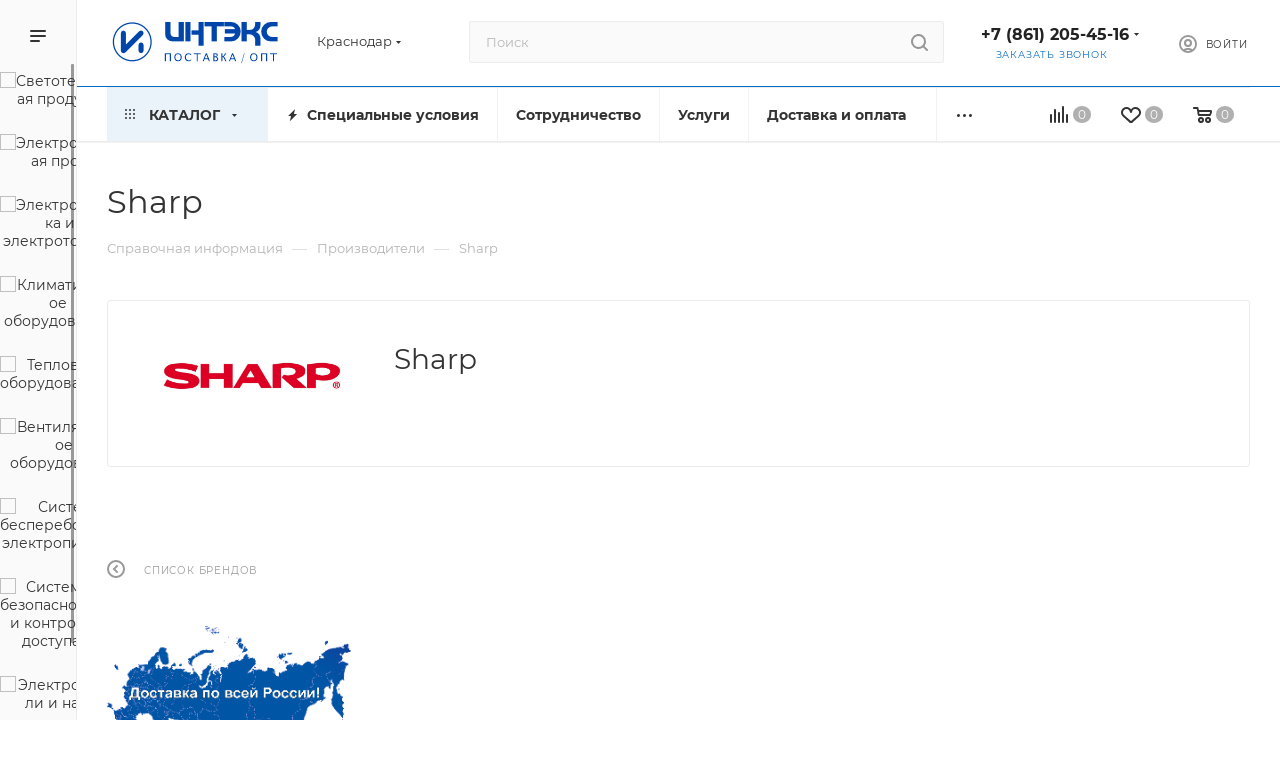

--- FILE ---
content_type: text/html; charset=UTF-8
request_url: https://krasnodar.inteks-elektro.ru/info/brands/sharp/
body_size: 71330
content:
<!DOCTYPE html>
<html xmlns="http://www.w3.org/1999/xhtml" xml:lang="ru" lang="ru"  >
<head>
	<title>Sharp - купить по выгодным ценам в Новосибирске оптом и в розницу</title>
	<meta name="viewport" content="initial-scale=1.0, width=device-width, maximum-scale=1" />
	<meta name="HandheldFriendly" content="true" />
	<meta name="yes" content="yes" />
	<meta name="apple-mobile-web-app-status-bar-style" content="black" />
	<meta name="SKYPE_TOOLBAR" content="SKYPE_TOOLBAR_PARSER_COMPATIBLE" />
	<meta http-equiv="Content-Type" content="text/html; charset=UTF-8" />
<meta name="keywords" content="купить, оптом, Sharp, Новосибирск, магазин, цена" />
<meta name="description" content="Мы предлагаем широкий ассортимент качественного инструмента и садовой техники по адекватным ценам." />
<link href="/bitrix/js/intranet/intranet-common.css?166549304666709"  rel="stylesheet" />
<link href="/bitrix/js/ui/design-tokens/dist/ui.design-tokens.css?171921813826358"  rel="stylesheet" />
<link href="/bitrix/templates/aspro_max/components/bitrix/news.detail/news/style.css?169891293041467"  rel="stylesheet" />
<link href="/bitrix/templates/aspro_max/components/bitrix/catalog.comments/main/style.css?16989129327008"  rel="stylesheet" />
<link href="/bitrix/components/bitrix/system.show_message/templates/.default/style.css?166720957064"  rel="stylesheet" />
<link href="/bitrix/panel/main/popup.css?167394251322696"  rel="stylesheet" />
<link href="/bitrix/templates/aspro_max/css/jquery.fancybox.min.css?170534512013062"  rel="stylesheet" />
<link href="/bitrix/templates/aspro_max/css/animation/animate.min.css?170534512052789"  rel="stylesheet" />
<link href="/bitrix/templates/aspro_max/css/animation/animation_ext.css?17053451204934"  rel="stylesheet" />
<link href="/bitrix/templates/aspro_max/css/fonts/montserrat/css/montserrat.min.css?17053451205716"  data-template-style="true"  rel="stylesheet" />
<link href="/bitrix/templates/aspro_max/css/blocks/dark-light-theme.css?17053451202648"  data-template-style="true"  rel="stylesheet" />
<link href="/bitrix/templates/aspro_max/css/colored.css?17053451204162"  data-template-style="true"  rel="stylesheet" />
<link href="/bitrix/templates/aspro_max/css/lite.bootstrap.css?170534512014370"  data-template-style="true"  rel="stylesheet" />
<link href="/bitrix/templates/aspro_max/css/styles.css?1709321708202775"  data-template-style="true"  rel="stylesheet" />
<link href="/bitrix/templates/aspro_max/css/blocks/blocks.css?170534512023521"  data-template-style="true"  rel="stylesheet" />
<link href="/bitrix/templates/aspro_max/css/blocks/common.blocks/counter-state/counter-state.css?1705345120490"  data-template-style="true"  rel="stylesheet" />
<link href="/bitrix/templates/aspro_max/css/menu.css?170534512089132"  data-template-style="true"  rel="stylesheet" />
<link href="/bitrix/templates/aspro_max/css/catalog.css?170534512016771"  data-template-style="true"  rel="stylesheet" />
<link href="/bitrix/templates/aspro_max/vendor/css/ripple.css?1698912931854"  data-template-style="true"  rel="stylesheet" />
<link href="/bitrix/templates/aspro_max/css/stores.css?170534512010361"  data-template-style="true"  rel="stylesheet" />
<link href="/bitrix/templates/aspro_max/css/yandex_map.css?17053451207689"  data-template-style="true"  rel="stylesheet" />
<link href="/bitrix/templates/aspro_max/css/header_fixed.css?170534512013592"  data-template-style="true"  rel="stylesheet" />
<link href="/bitrix/templates/aspro_max/ajax/ajax.css?1705344918326"  data-template-style="true"  rel="stylesheet" />
<link href="/bitrix/templates/aspro_max/css/searchtitle.css?170713223811973"  data-template-style="true"  rel="stylesheet" />
<link href="/bitrix/templates/aspro_max/css/blocks/line-block.min.css?17053451204730"  data-template-style="true"  rel="stylesheet" />
<link href="/bitrix/templates/aspro_max/components/bitrix/menu/top/style.css?1698912930204"  data-template-style="true"  rel="stylesheet" />
<link href="/bitrix/templates/aspro_max/css/mega_menu.css?17053451201653"  data-template-style="true"  rel="stylesheet" />
<link href="/bitrix/templates/aspro_max/components/bitrix/menu/left_catalog_icons/style.css?16989129309635"  data-template-style="true"  rel="stylesheet" />
<link href="/bitrix/templates/aspro_max/components/bitrix/breadcrumb/main/style.css?16989129302354"  data-template-style="true"  rel="stylesheet" />
<link href="/bitrix/templates/aspro_max/css/footer.css?170534512037004"  data-template-style="true"  rel="stylesheet" />
<link href="/bitrix/components/aspro/marketing.popup.max/templates/.default/style.css?17030988829101"  data-template-style="true"  rel="stylesheet" />
<link href="/bitrix/templates/aspro_max/styles.css?170772857921811"  data-template-style="true"  rel="stylesheet" />
<link href="/bitrix/templates/aspro_max/template_styles.css?1709321708488723"  data-template-style="true"  rel="stylesheet" />
<link href="/bitrix/templates/aspro_max/css/header.css?170534512036544"  data-template-style="true"  rel="stylesheet" />
<link href="/bitrix/templates/aspro_max/css/media.css?1705345120199649"  data-template-style="true"  rel="stylesheet" />
<link href="/bitrix/templates/aspro_max/css/h1-normal.css?170534512039"  data-template-style="true"  rel="stylesheet" />
<link href="/bitrix/templates/aspro_max/css/lower-buttons.css?1705345120819"  data-template-style="true"  rel="stylesheet" />
<link href="/bitrix/templates/aspro_max/themes/custom_s1/theme.css?176459511154982"  data-template-style="true"  rel="stylesheet" />
<link href="/bitrix/templates/aspro_max/css/widths/width-2.css?17053451205115"  data-template-style="true"  rel="stylesheet" />
<link href="/bitrix/templates/aspro_max/css/fonts/font-10.css?17053451201097"  data-template-style="true"  rel="stylesheet" />
<link href="/bitrix/templates/aspro_max/css/custom.css?17432641546707"  data-template-style="true"  rel="stylesheet" />
<script>if(!window.BX)window.BX={};if(!window.BX.message)window.BX.message=function(mess){if(typeof mess==='object'){for(let i in mess) {BX.message[i]=mess[i];} return true;}};</script>
<script>(window.BX||top.BX).message({"pull_server_enabled":"Y","pull_config_timestamp":1759475226,"shared_worker_allowed":"Y","pull_guest_mode":"N","pull_guest_user_id":0,"pull_worker_mtime":1745316754});(window.BX||top.BX).message({"PULL_OLD_REVISION":"Для продолжения корректной работы с сайтом необходимо перезагрузить страницу."});</script>
<script>(window.BX||top.BX).message({"JS_CORE_LOADING":"Загрузка...","JS_CORE_NO_DATA":"- Нет данных -","JS_CORE_WINDOW_CLOSE":"Закрыть","JS_CORE_WINDOW_EXPAND":"Развернуть","JS_CORE_WINDOW_NARROW":"Свернуть в окно","JS_CORE_WINDOW_SAVE":"Сохранить","JS_CORE_WINDOW_CANCEL":"Отменить","JS_CORE_WINDOW_CONTINUE":"Продолжить","JS_CORE_H":"ч","JS_CORE_M":"м","JS_CORE_S":"с","JSADM_AI_HIDE_EXTRA":"Скрыть лишние","JSADM_AI_ALL_NOTIF":"Показать все","JSADM_AUTH_REQ":"Требуется авторизация!","JS_CORE_WINDOW_AUTH":"Войти","JS_CORE_IMAGE_FULL":"Полный размер"});</script>
<script src="/bitrix/js/main/core/core.js?1757663465511455"></script>
<script>BX.Runtime.registerExtension({"name":"main.core","namespace":"BX","loaded":true});</script>
<script>BX.setJSList(["\/bitrix\/js\/main\/core\/core_ajax.js","\/bitrix\/js\/main\/core\/core_promise.js","\/bitrix\/js\/main\/polyfill\/promise\/js\/promise.js","\/bitrix\/js\/main\/loadext\/loadext.js","\/bitrix\/js\/main\/loadext\/extension.js","\/bitrix\/js\/main\/polyfill\/promise\/js\/promise.js","\/bitrix\/js\/main\/polyfill\/find\/js\/find.js","\/bitrix\/js\/main\/polyfill\/includes\/js\/includes.js","\/bitrix\/js\/main\/polyfill\/matches\/js\/matches.js","\/bitrix\/js\/ui\/polyfill\/closest\/js\/closest.js","\/bitrix\/js\/main\/polyfill\/fill\/main.polyfill.fill.js","\/bitrix\/js\/main\/polyfill\/find\/js\/find.js","\/bitrix\/js\/main\/polyfill\/matches\/js\/matches.js","\/bitrix\/js\/main\/polyfill\/core\/dist\/polyfill.bundle.js","\/bitrix\/js\/main\/core\/core.js","\/bitrix\/js\/main\/polyfill\/intersectionobserver\/js\/intersectionobserver.js","\/bitrix\/js\/main\/lazyload\/dist\/lazyload.bundle.js","\/bitrix\/js\/main\/polyfill\/core\/dist\/polyfill.bundle.js","\/bitrix\/js\/main\/parambag\/dist\/parambag.bundle.js"]);
</script>
<script>BX.Runtime.registerExtension({"name":"aspro_logo","namespace":"window","loaded":true});</script>
<script>(window.BX||top.BX).message({"CT_BST_SEARCH_BUTTON2":"Найти","SEARCH_IN_SITE_FULL":"По всему сайту","SEARCH_IN_SITE":"Везде","SEARCH_IN_CATALOG_FULL":"По каталогу","SEARCH_IN_CATALOG":"Каталог"});</script>
<script>BX.Runtime.registerExtension({"name":"aspro_searchtitle","namespace":"window","loaded":true});</script>
<script>BX.Runtime.registerExtension({"name":"aspro_set_cookie_on_domains","namespace":"window","loaded":true});</script>
<script>BX.Runtime.registerExtension({"name":"aspro_line_block","namespace":"window","loaded":true});</script>
<script>BX.Runtime.registerExtension({"name":"aspro_mega_menu","namespace":"window","loaded":true});</script>
<script>BX.Runtime.registerExtension({"name":"intranet.design-tokens.bitrix24","namespace":"window","loaded":true});</script>
<script>BX.Runtime.registerExtension({"name":"ui.design-tokens","namespace":"window","loaded":true});</script>
<script>BX.Runtime.registerExtension({"name":"main.pageobject","namespace":"BX","loaded":true});</script>
<script>(window.BX||top.BX).message({"JS_CORE_LOADING":"Загрузка...","JS_CORE_NO_DATA":"- Нет данных -","JS_CORE_WINDOW_CLOSE":"Закрыть","JS_CORE_WINDOW_EXPAND":"Развернуть","JS_CORE_WINDOW_NARROW":"Свернуть в окно","JS_CORE_WINDOW_SAVE":"Сохранить","JS_CORE_WINDOW_CANCEL":"Отменить","JS_CORE_WINDOW_CONTINUE":"Продолжить","JS_CORE_H":"ч","JS_CORE_M":"м","JS_CORE_S":"с","JSADM_AI_HIDE_EXTRA":"Скрыть лишние","JSADM_AI_ALL_NOTIF":"Показать все","JSADM_AUTH_REQ":"Требуется авторизация!","JS_CORE_WINDOW_AUTH":"Войти","JS_CORE_IMAGE_FULL":"Полный размер"});</script>
<script>BX.Runtime.registerExtension({"name":"window","namespace":"window","loaded":true});</script>
<script>BX.Runtime.registerExtension({"name":"aspro_fancybox","namespace":"window","loaded":true});</script>
<script>BX.Runtime.registerExtension({"name":"aspro_countdown","namespace":"window","loaded":true});</script>
<script type="extension/settings" data-extension="currency.currency-core">{"region":"ru"}</script>
<script>BX.Runtime.registerExtension({"name":"currency.currency-core","namespace":"BX.Currency","loaded":true});</script>
<script>BX.Runtime.registerExtension({"name":"currency","namespace":"window","loaded":true});</script>
<script>(window.BX||top.BX).message({"LANGUAGE_ID":"ru","FORMAT_DATE":"DD.MM.YYYY","FORMAT_DATETIME":"DD.MM.YYYY HH:MI:SS","COOKIE_PREFIX":"BITRIX_SM","SERVER_TZ_OFFSET":"10800","UTF_MODE":"Y","SITE_ID":"s1","SITE_DIR":"\/","USER_ID":"","SERVER_TIME":1768664590,"USER_TZ_OFFSET":0,"USER_TZ_AUTO":"Y","bitrix_sessid":"e884225efcce8999fc3b4c899e3e279f"});</script>

<script src="/bitrix/js/pull/protobuf/protobuf.js?1595572046274055"></script>
<script src="/bitrix/js/pull/protobuf/model.js?159557204670928"></script>
<script src="/bitrix/js/main/core/core_promise.js?16672095685220"></script>
<script src="/bitrix/js/rest/client/rest.client.js?160161868617414"></script>
<script src="/bitrix/js/pull/client/pull.client.js?175206504783861"></script>
<script src="/bitrix/js/main/ajax.js?166720956835509"></script>
<script src="/bitrix/js/main/pageobject/dist/pageobject.bundle.js?1757663465999"></script>
<script src="/bitrix/js/main/core/core_window.js?170713213898766"></script>
<script src="/bitrix/js/currency/currency-core/dist/currency-core.bundle.js?17192180358800"></script>
<script src="/bitrix/js/currency/core_currency.js?17192180351181"></script>
<script data-skip-moving='true'>window['asproRecaptcha'] = {params: {'recaptchaColor':'','recaptchaLogoShow':'','recaptchaSize':'','recaptchaBadge':'','recaptchaLang':'ru'},key: '6LcMUXUpAAAAAHX1QHJnFgpfTfa3YdzNEUOAVEz3',ver: '3'};</script>
<script data-skip-moving='true'>!function(c,t,n,p){function s(e){var a=t.getElementById(e);if(a&&!(a.className.indexOf("g-recaptcha")<0)&&c.grecaptcha)if("3"==c[p].ver)a.innerHTML='<textarea class="g-recaptcha-response" style="display:none;resize:0;" name="g-recaptcha-response"></textarea>',grecaptcha.ready(function(){grecaptcha.execute(c[p].key,{action:"maxscore"}).then(function(e){a.innerHTML='<textarea class="g-recaptcha-response" style="display:none;resize:0;" name="g-recaptcha-response">'+e+"</textarea>"})});else{if(a.children.length)return;var r=grecaptcha.render(e,{sitekey:c[p].key+"",theme:c[p].params.recaptchaColor+"",size:c[p].params.recaptchaSize+"",callback:"onCaptchaVerify"+c[p].params.recaptchaSize,badge:c[p].params.recaptchaBadge});$(a).attr("data-widgetid",r)}}c.onLoadRenderRecaptcha=function(){var e=[];for(var a in c[n].args)if(c[n].args.hasOwnProperty(a)){var r=c[n].args[a][0];-1==e.indexOf(r)&&(e.push(r),s(r))}c[n]=function(e){s(e)}},c[n]=c[n]||function(){var e,a,r;c[n].args=c[n].args||[],c[n].args.push(arguments),a="recaptchaApiLoader",(e=t).getElementById(a)||((r=e.createElement("script")).id=a,r.src="//www.google.com/recaptcha/api.js?hl="+c[p].params.recaptchaLang+"&onload=onLoadRenderRecaptcha&render="+("3"==c[p].ver?c[p].key:"explicit"),e.head.appendChild(r))}}(window,document,"renderRecaptchaById","asproRecaptcha");</script>
<script data-skip-moving='true'>!function(){function d(a){for(var e=a;e;)if("form"===(e=e.parentNode).nodeName.toLowerCase())return e;return null}function i(a){var e=[],t=null,n=!1;void 0!==a&&(n=null!==a),t=n?a.getElementsByTagName("input"):document.getElementsByName("captcha_word");for(var r=0;r<t.length;r++)"captcha_word"===t[r].name&&e.push(t[r]);return e}function l(a){for(var e=[],t=a.getElementsByTagName("img"),n=0;n<t.length;n++)!/\/bitrix\/tools\/captcha.php\?(captcha_code|captcha_sid)=[^>]*?/i.test(t[n].src)&&"captcha"!==t[n].id||e.push(t[n]);return e}function h(a){var e="recaptcha-dynamic-"+(new Date).getTime();if(null!==document.getElementById(e)){for(var t=null;t=Math.floor(65535*Math.random()),null!==document.getElementById(e+t););e+=t}var n=document.createElement("div");n.id=e,n.className="g-recaptcha",n.attributes["data-sitekey"]=window.asproRecaptcha.key,a.parentNode&&(a.parentNode.className+=" recaptcha_text",a.parentNode.replaceChild(n,a)),"3"==window.asproRecaptcha.ver&&(a.closest(".captcha-row").style.display="none"),renderRecaptchaById(e)}function a(){for(var a,e,t,n,r=function(){var a=i(null);if(0===a.length)return[];for(var e=[],t=0;t<a.length;t++){var n=d(a[t]);null!==n&&e.push(n)}return e}(),c=0;c<r.length;c++){var o=r[c],p=i(o);if(0!==p.length){var s=l(o);if(0!==s.length){for(a=0;a<p.length;a++)h(p[a]);for(a=0;a<s.length;a++)t=s[a],n="[data-uri]",t.attributes.src=n,t.style.display="none","src"in t&&(t.parentNode&&-1===t.parentNode.className.indexOf("recaptcha_tmp_img")&&(t.parentNode.className+=" recaptcha_tmp_img"),t.src=n);e=o,"function"==typeof $&&$(e).find(".captcha-row label > span").length&&$(e).find(".captcha-row label > span").html(BX.message("RECAPTCHA_TEXT")+' <span class="star">*</span>')}}}}document.addEventListener?document.addEventListener("DOMNodeInserted",function(){try{return(function(){if("undefined"!=typeof renderRecaptchaById)for(var a=document.getElementsByClassName("g-recaptcha"),e=0;e<a.length;e++){var t=a[e];if(0===t.innerHTML.length){var n=t.id;if("string"==typeof n&&0!==n.length){if("3"==window.asproRecaptcha.ver)t.closest(".captcha-row").style.display="none";else if("function"==typeof $){var r=$(t).closest(".captcha-row");r.length&&(r.addClass(window.asproRecaptcha.params.recaptchaSize+" logo_captcha_"+window.asproRecaptcha.params.recaptchaLogoShow+" "+window.asproRecaptcha.params.recaptchaBadge),r.find(".captcha_image").addClass("recaptcha_tmp_img"),r.find(".captcha_input").addClass("recaptcha_text"),"invisible"!==window.asproRecaptcha.params.recaptchaSize&&(r.find("input.recaptcha").length||$('<input type="text" class="recaptcha" value="" />').appendTo(r)))}renderRecaptchaById(n)}}}}(),window.renderRecaptchaById&&window.asproRecaptcha&&window.asproRecaptcha.key)?(a(),!0):(console.error("Bad captcha keys or module error"),!0)}catch(a){return console.error(a),!0}},!1):console.warn("Your browser does not support dynamic ReCaptcha replacement")}();</script>
<script>
					if (Intl && Intl.DateTimeFormat)
					{
						const timezone = Intl.DateTimeFormat().resolvedOptions().timeZone;
						document.cookie = "BITRIX_SM_TZ=" + timezone + "; path=/; expires=Fri, 01 Jan 2027 00:00:00 +0300";
					}
				</script>
<script>
					(function () {
						"use strict";
						var counter = function ()
						{
							var cookie = (function (name) {
								var parts = ("; " + document.cookie).split("; " + name + "=");
								if (parts.length == 2) {
									try {return JSON.parse(decodeURIComponent(parts.pop().split(";").shift()));}
									catch (e) {}
								}
							})("BITRIX_CONVERSION_CONTEXT_s1");
							if (cookie && cookie.EXPIRE >= BX.message("SERVER_TIME"))
								return;
							var request = new XMLHttpRequest();
							request.open("POST", "/bitrix/tools/conversion/ajax_counter.php", true);
							request.setRequestHeader("Content-type", "application/x-www-form-urlencoded");
							request.send(
								"SITE_ID="+encodeURIComponent("s1")+
								"&sessid="+encodeURIComponent(BX.bitrix_sessid())+
								"&HTTP_REFERER="+encodeURIComponent(document.referrer)
							);
						};
						if (window.frameRequestStart === true)
							BX.addCustomEvent("onFrameDataReceived", counter);
						else
							BX.ready(counter);
					})();
				</script>
<script>BX.message({'PORTAL_WIZARD_NAME':'Аспро: Максимум - интернет-магазин','PORTAL_WIZARD_DESC':'Аспро: Максимум - интернет магазин с поддержкой современных технологий: BigData, композитный сайт, фасетный поиск, адаптивная верстка','ASPRO_MAX_MOD_INST_OK':'Поздравляем, модуль «Аспро: Максимум - интернет-магазин» успешно установлен!<br />\nДля установки готового сайта, пожалуйста перейдите <a href=\'/bitrix/admin/wizard_list.php?lang=ru\'>в список мастеров<\/a> <br />и выберите пункт «Установить» в меню мастера aspro:max','ASPRO_MAX_MOD_UNINST_OK':'Удаление модуля успешно завершено','ASPRO_MAX_SCOM_INSTALL_NAME':'Аспро: Максимум - интернет-магазин','ASPRO_MAX_SCOM_INSTALL_DESCRIPTION':'Мастер создания интернет-магазина «Аспро: Максимум - интернет-магазин»','ASPRO_MAX_SCOM_INSTALL_TITLE':'Установка модуля \"Аспро: Максимум\"','ASPRO_MAX_SCOM_UNINSTALL_TITLE':'Удаление модуля \"Аспро: Максимум\"','ASPRO_MAX_SPER_PARTNER':'Аспро','ASPRO_MAX_PARTNER_URI':'http://www.aspro.ru','OPEN_WIZARDS_LIST':'Открыть список мастеров','ASPRO_MAX_INSTALL_SITE':'Установить готовый сайт','PHONE':'Телефон','FAST_VIEW':'Быстрый просмотр','TABLES_SIZE_TITLE':'Подбор размера','SOCIAL':'Социальные сети','DESCRIPTION':'Описание магазина','ITEMS':'Товары','LOGO':'Логотип','REGISTER_INCLUDE_AREA':'Текст о регистрации','AUTH_INCLUDE_AREA':'Текст об авторизации','FRONT_IMG':'Изображение компании','EMPTY_CART':'пуста','CATALOG_VIEW_MORE':'... Показать все','CATALOG_VIEW_LESS':'... Свернуть','JS_REQUIRED':'Заполните это поле','JS_FORMAT':'Неверный формат','JS_FILE_EXT':'Недопустимое расширение файла','JS_PASSWORD_COPY':'Пароли не совпадают','JS_PASSWORD_LENGTH':'Минимум 6 символов','JS_ERROR':'Неверно заполнено поле','JS_FILE_SIZE':'Максимальный размер 5мб','JS_FILE_BUTTON_NAME':'Выберите файл','JS_FILE_DEFAULT':'Прикрепите файл','JS_DATE':'Некорректная дата','JS_DATETIME':'Некорректная дата/время','JS_REQUIRED_LICENSES':'Согласитесь с условиями','JS_REQUIRED_OFFER':'Согласитесь с условиями','LICENSE_PROP':'Согласие на обработку персональных данных','LOGIN_LEN':'Введите минимум {0} символа','FANCY_CLOSE':'Закрыть','FANCY_NEXT':'Следующий','FANCY_PREV':'Предыдущий','TOP_AUTH_REGISTER':'Регистрация','CALLBACK':'Заказать звонок','ASK':'Задать вопрос','REVIEW':'Оставить отзыв','S_CALLBACK':'Заказать звонок','UNTIL_AKC':'До конца акции','TITLE_QUANTITY_BLOCK':'Остаток','TITLE_QUANTITY':'шт','TOTAL_SUMM_ITEM':'Общая стоимость ','SUBSCRIBE_SUCCESS':'Вы успешно подписались','RECAPTCHA_TEXT':'Подтвердите, что вы не робот','JS_RECAPTCHA_ERROR':'Пройдите проверку','COUNTDOWN_SEC':'сек','COUNTDOWN_MIN':'мин','COUNTDOWN_HOUR':'час','COUNTDOWN_DAY0':'дн','COUNTDOWN_DAY1':'дн','COUNTDOWN_DAY2':'дн','COUNTDOWN_WEAK0':'Недель','COUNTDOWN_WEAK1':'Неделя','COUNTDOWN_WEAK2':'Недели','COUNTDOWN_MONTH0':'Месяцев','COUNTDOWN_MONTH1':'Месяц','COUNTDOWN_MONTH2':'Месяца','COUNTDOWN_YEAR0':'Лет','COUNTDOWN_YEAR1':'Год','COUNTDOWN_YEAR2':'Года','COUNTDOWN_COMPACT_SEC':'с','COUNTDOWN_COMPACT_MIN':'м','COUNTDOWN_COMPACT_HOUR':'ч','COUNTDOWN_COMPACT_DAY':'д','COUNTDOWN_COMPACT_WEAK':'н','COUNTDOWN_COMPACT_MONTH':'м','COUNTDOWN_COMPACT_YEAR0':'л','COUNTDOWN_COMPACT_YEAR1':'г','CATALOG_PARTIAL_BASKET_PROPERTIES_ERROR':'Заполнены не все свойства у добавляемого товара','CATALOG_EMPTY_BASKET_PROPERTIES_ERROR':'Выберите свойства товара, добавляемые в корзину в параметрах компонента','CATALOG_ELEMENT_NOT_FOUND':'Элемент не найден','ERROR_ADD2BASKET':'Ошибка добавления товара в корзину','CATALOG_SUCCESSFUL_ADD_TO_BASKET':'Успешное добавление товара в корзину','ERROR_BASKET_TITLE':'Ошибка корзины','ERROR_BASKET_PROP_TITLE':'Выберите свойства, добавляемые в корзину','ERROR_BASKET_BUTTON':'Выбрать','BASKET_TOP':'Корзина в шапке','ERROR_ADD_DELAY_ITEM':'Ошибка отложенной корзины','VIEWED_TITLE':'Ранее вы смотрели','VIEWED_BEFORE':'Ранее вы смотрели','BEST_TITLE':'Лучшие предложения','CT_BST_SEARCH_BUTTON':'Поиск','CT_BST_SEARCH2_BUTTON':'Найти','BASKET_PRINT_BUTTON':'Распечатать','BASKET_CLEAR_ALL_BUTTON':'Очистить','BASKET_QUICK_ORDER_BUTTON':'Быстрый заказ','BASKET_CONTINUE_BUTTON':'Продолжить покупки','BASKET_ORDER_BUTTON':'Оформить заказ','SHARE_BUTTON':'Поделиться','BASKET_CHANGE_TITLE':'Ваш заказ','BASKET_CHANGE_LINK':'Изменить','MORE_INFO_SKU':'Купить','FROM':'от','BEFORE':'до','TITLE_BLOCK_VIEWED_NAME':'Ранее вы смотрели','T_BASKET':'Корзина','FILTER_EXPAND_VALUES':'Показать все','FILTER_HIDE_VALUES':'Свернуть','FULL_ORDER':'Полный заказ','CUSTOM_COLOR_CHOOSE':'Выбрать','CUSTOM_COLOR_CANCEL':'Отмена','S_MOBILE_MENU':'Меню','MAX_T_MENU_BACK':'Назад','MAX_T_MENU_CALLBACK':'Обратная связь','MAX_T_MENU_CONTACTS_TITLE':'Будьте на связи','SEARCH_TITLE':'Поиск','SOCIAL_TITLE':'Оставайтесь на связи','HEADER_SCHEDULE':'Время работы','SEO_TEXT':'SEO описание','COMPANY_IMG':'Картинка компании','COMPANY_TEXT':'Описание компании','CONFIG_SAVE_SUCCESS':'Настройки сохранены','CONFIG_SAVE_FAIL':'Ошибка сохранения настроек','ITEM_ECONOMY':'Экономия','ITEM_ARTICLE':'Артикул: ','JS_FORMAT_ORDER':'имеет неверный формат','JS_BASKET_COUNT_TITLE':'В корзине товаров на SUMM','POPUP_VIDEO':'Видео','POPUP_GIFT_TEXT':'Нашли что-то особенное? Намекните другу о подарке!','ORDER_FIO_LABEL':'Ф.И.О.','ORDER_PHONE_LABEL':'Телефон','ORDER_REGISTER_BUTTON':'Регистрация','PRICES_TYPE':'Варианты цен','FILTER_HELPER_VALUES':' знач.','SHOW_MORE_SCU_MAIN':'Еще #COUNT#','SHOW_MORE_SCU_1':'предложение','SHOW_MORE_SCU_2':'предложения','SHOW_MORE_SCU_3':'предложений','PARENT_ITEM_NOT_FOUND':'Не найден основной товар для услуги в корзине. Обновите страницу и попробуйте снова.','INVALID_NUMBER':'Неверный номер','INVALID_COUNTRY_CODE':'Неверный код страны','TOO_SHORT':'Номер слишком короткий','TOO_LONG':'Номер слишком длинный','FORM_REQUIRED_FIELDS':'обязательные поля'})</script>
<link href="/bitrix/templates/aspro_max/css/critical.css?170534512033" data-skip-moving="true" rel="stylesheet">
<meta name="theme-color" content="#006ac5">
<style>:root{--theme-base-color: #006ac5;--theme-base-opacity-color: #006ac51a;--theme-base-color-hue:208;--theme-base-color-saturation:100%;--theme-base-color-lightness:39%;}</style>
<style>html {--theme-page-width: 1500px;--theme-page-width-padding: 30px}</style>
<script src="/bitrix/templates/aspro_max/js/observer.js" async defer></script>
<link href="/bitrix/templates/aspro_max/css/print.css?170534512023591" data-template-style="true" rel="stylesheet" media="print">
					<script data-skip-moving="true" src="/bitrix/js/main/jquery/jquery-3.6.0.min.js"></script>
					<script data-skip-moving="true" src="/bitrix/templates/aspro_max/js/speed.min.js?=1705344918"></script>
<link rel="shortcut icon" href="/favicon.ico" type="image/x-icon" />
<link rel="apple-touch-icon" sizes="180x180" href="/upload/CMax/9ad/wjjv6c4yf0qc48pn3jp3x2szht9qj70i/favicon.ico" />
<meta property="og:description" content="Мы предлагаем широкий ассортимент качественного инструмента и садовой техники по адекватным ценам." />
<meta property="og:image" content="https://krasnodar.inteks-elektro.ru/upload/iblock/034/0344bfcd31ae43daeffec84b01e07b72.jpg" />
<link rel="image_src" href="https://krasnodar.inteks-elektro.ru/upload/iblock/034/0344bfcd31ae43daeffec84b01e07b72.jpg"  />
<meta property="og:title" content="Sharp - купить по выгодным ценам в Новосибирске оптом и в розницу" />
<meta property="og:type" content="website" />
<meta property="og:url" content="https://krasnodar.inteks-elektro.ru/info/brands/sharp/" />
<script src="/bitrix/templates/aspro_max/js/fetch/bottom_panel.js?1705344918726" data-skip-moving="true" defer=""></script>

<script src="/bitrix/templates/aspro_max/js/lite.bootstrap.js?170534491819575"></script>
<script src="/bitrix/templates/aspro_max/js/jquery.actual.min.js?17053449181251"></script>
<script src="/bitrix/templates/aspro_max/vendor/js/ripple.js?16989129324702"></script>
<script src="/bitrix/templates/aspro_max/js/browser.js?17053449181032"></script>
<script src="/bitrix/templates/aspro_max/js/jquery.uniform.min.js?17053449188308"></script>
<script src="/bitrix/templates/aspro_max/vendor/js/sticky-sidebar.js?169891293225989"></script>
<script src="/bitrix/templates/aspro_max/js/jquery.validate.min.js?170534491822257"></script>
<script src="/bitrix/templates/aspro_max/js/jquery.alphanumeric.js?17053449181972"></script>
<script src="/bitrix/templates/aspro_max/js/jquery.cookie.js?17053449183066"></script>
<script src="/bitrix/templates/aspro_max/js/mobile.js?170534491827957"></script>
<script src="/bitrix/templates/aspro_max/js/main.js?1707132238322112"></script>
<script src="/bitrix/templates/aspro_max/js/blocks/blocks.js?17053449186782"></script>
<script src="/bitrix/templates/aspro_max/js/logo.min.js?17053449183490"></script>
<script src="/bitrix/templates/aspro_max/js/autoload/item-action.js?170534491816380"></script>
<script src="/bitrix/templates/aspro_max/js/autoload/select_offer_load.js?17053449181192"></script>
<script src="/bitrix/components/bitrix/search.title/script.js?174322852610542"></script>
<script src="/bitrix/templates/aspro_max/components/bitrix/search.title/mega_menu/script.js?170713223810679"></script>
<script src="/bitrix/templates/aspro_max/js/searchtitle.js?17053449181367"></script>
<script src="/bitrix/templates/aspro_max/components/bitrix/news.list/banners/script.js?169891293086"></script>
<script src="/bitrix/templates/aspro_max/components/bitrix/search.title/corp/script.js?170713223810699"></script>
<script src="/bitrix/templates/aspro_max/components/bitrix/menu/top/script.js?169891293036"></script>
<script src="/bitrix/templates/aspro_max/js/mega_menu.js?17053449181023"></script>
<script src="/bitrix/templates/aspro_max/components/bitrix/menu/left_catalog_icons/script.js?16989129303331"></script>
<script src="/bitrix/templates/aspro_max/components/bitrix/menu/bottom/script.js?1698912930789"></script>
<script src="/bitrix/templates/aspro_max/components/bitrix/search.title/fixed/script.js?169891293210790"></script>
<script src="/bitrix/templates/aspro_max/js/custom.js?1705344918100"></script>
<script src="/bitrix/templates/aspro_max/components/bitrix/news/partners/script.js?1698912930119"></script>
<script src="/bitrix/templates/aspro_max/components/bitrix/news.detail/news/script.js?16989129301828"></script>
<script src="/bitrix/templates/aspro_max/js/rating_likes.js?170534491810797"></script>
<script src="/bitrix/templates/aspro_max/components/bitrix/catalog.comments/main/script.js?16989129327341"></script>
<script src="/bitrix/templates/aspro_max/js/jquery.fancybox.min.js?170534491867390"></script>
<script src="/bitrix/templates/aspro_max/js/countdown.js?1705344918620"></script>
<script src="/bitrix/templates/aspro_max/js/jquery.history.js?170534491821571"></script>
<script src="/bitrix/templates/aspro_max/components/aspro/regionality.list.max/popup_regions/script.js?17053442441041"></script>
<script src="/bitrix/templates/aspro_max/js/setCookieOnDomains.js?1705344918582"></script>
<script>new Image().src='https://inteks-elektro.ru/bitrix/spread.php?s=QklUUklYX1NNX0dVRVNUX0lEATM1Mjc5MjEBMTc5OTc2ODU4OQEvAQEBAkJJVFJJWF9TTV9MQVNUX1ZJU0lUATE3LjAxLjIwMjYgMTg6NDM6MDkBMTc5OTc2ODU4OQEvAQEBAg%3D%3D&k=3e3718922c7336ae0ac34c5de6f6a037';
</script>

		<style>html {--fixed-header:80px;}</style>		<link rel="icon" href="https://inteks-elektro.ru/favicon.ico" type="image/x-icon">
</head>
<body class=" site_s1  sticky_menu fill_bg_n catalog-delayed-btn-Y theme-light" id="main" data-site="/">
		
	<div id="panel"></div>
	
				<!--'start_frame_cache_basketitems-component-block'-->												<div id="ajax_basket"></div>
					<!--'end_frame_cache_basketitems-component-block'-->								<div class="cd-modal-bg"></div>
		<script data-skip-moving="true">var solutionName = 'arMaxOptions';</script>
		<script src="/bitrix/templates/aspro_max/js/setTheme.php?site_id=s1&site_dir=/" data-skip-moving="true"></script>
		<script>window.onload=function(){window.basketJSParams = window.basketJSParams || [];window.dataLayer = window.dataLayer || [];}
		BX.message({'MIN_ORDER_PRICE_TEXT':'<b>Минимальная сумма заказа #PRICE#<\/b><br/>Пожалуйста, добавьте еще товаров в корзину','LICENSES_TEXT':'Я согласен на <a href=\"/include/licenses_detail.php\" target=\"_blank\">обработку персональных данных<\/a>'});
		arAsproOptions.PAGES.FRONT_PAGE = window[solutionName].PAGES.FRONT_PAGE = "";arAsproOptions.PAGES.BASKET_PAGE = window[solutionName].PAGES.BASKET_PAGE = "";arAsproOptions.PAGES.ORDER_PAGE = window[solutionName].PAGES.ORDER_PAGE = "";arAsproOptions.PAGES.PERSONAL_PAGE = window[solutionName].PAGES.PERSONAL_PAGE = "";arAsproOptions.PAGES.CATALOG_PAGE = window[solutionName].PAGES.CATALOG_PAGE = "";</script>
		<div class="wrapper1  header_bglight long_header long_header2 colored_header wides_menu smalls big_header sticky_menu sm with_left_block  basket_normal basket_fill_COLOR side_RIGHT block_side_NORMAL catalog_icons_Y banner_auto with_fast_view mheader-v1 header-vcustom header-font-lower_Y regions_Y title_position_LEFT footer-vcustom front-vindex1 mfixed_Y mfixed_view_always title-v3 lazy_N with_phones compact-catalog normal-catalog-img landing-slider big-banners-mobile-normal bottom-icons-panel-N compact-breadcrumbs-Y catalog-delayed-btn-Y  ">

<div class="mega_fixed_menu scrollblock">
	<div class="maxwidth-theme">
		<svg class="svg svg-close" width="14" height="14" viewBox="0 0 14 14">
		  <path data-name="Rounded Rectangle 568 copy 16" d="M1009.4,953l5.32,5.315a0.987,0.987,0,0,1,0,1.4,1,1,0,0,1-1.41,0L1008,954.4l-5.32,5.315a0.991,0.991,0,0,1-1.4-1.4L1006.6,953l-5.32-5.315a0.991,0.991,0,0,1,1.4-1.4l5.32,5.315,5.31-5.315a1,1,0,0,1,1.41,0,0.987,0.987,0,0,1,0,1.4Z" transform="translate(-1001 -946)"></path>
		</svg>
		<i class="svg svg-close mask arrow"></i>
		<div class="row">
			<div class="col-md-9">
				<div class="left_menu_block">
					<div class="logo_block flexbox flexbox--row align-items-normal">
						<div class="logo">
							<a href="/"><img src="/upload/CMax/b8f/6ry4qd2iwrx41r30lhkikd83i23wwb67/inteks_elektro_logo_170_46.png" alt="INTEKS ELEKTRO" title="INTEKS ELEKTRO" data-src="" /></a>						</div>
						<div class="top-description addr">
							Более 10 000 товаров<br>
по доступным ценам						</div>
					</div>
					<div class="search_block">
						<div class="search_wrap">
							<div class="search-block">
									<div class="search-wrapper">
		<div id="title-search_mega_menu">
			<form action="/catalog/" class="search">
				<div class="search-input-div">
					<input class="search-input" id="title-search-input_mega_menu" type="text" name="q" value="" placeholder="Поиск" size="20" maxlength="50" autocomplete="off" />
				</div>
				<div class="search-button-div">
					<button class="btn btn-search" type="submit" name="s" value="Найти"><i class="svg search2  inline " aria-hidden="true"><svg width="17" height="17" ><use xlink:href="/bitrix/templates/aspro_max/images/svg/header_icons_srite.svg#search"></use></svg></i></button>
					
					<span class="close-block inline-search-hide"><span class="svg svg-close close-icons"></span></span>
				</div>
			</form>
		</div>
	</div>
<script>
	var jsControl = new JCTitleSearch3({
		//'WAIT_IMAGE': '/bitrix/themes/.default/images/wait.gif',
		'AJAX_PAGE' : '/info/brands/sharp/',
		'CONTAINER_ID': 'title-search_mega_menu',
		'INPUT_ID': 'title-search-input_mega_menu',
		'INPUT_ID_TMP': 'title-search-input_mega_menu',
		'MIN_QUERY_LEN': 2
	});
</script>							</div>
						</div>
					</div>
										<!-- noindex -->

	<div class="burger_menu_wrapper">
		
			<div class="top_link_wrapper">
				<div class="menu-item dropdown catalog wide_menu  ">
					<div class="wrap">
						<a class="dropdown-toggle" href="/catalog/">
							<div class="link-title color-theme-hover">
																	<i class="svg inline  svg-inline-icon_catalog" aria-hidden="true" ><svg xmlns="http://www.w3.org/2000/svg" width="10" height="10" viewBox="0 0 10 10"><path  data-name="Rounded Rectangle 969 copy 7" class="cls-1" d="M644,76a1,1,0,1,1-1,1A1,1,0,0,1,644,76Zm4,0a1,1,0,1,1-1,1A1,1,0,0,1,648,76Zm4,0a1,1,0,1,1-1,1A1,1,0,0,1,652,76Zm-8,4a1,1,0,1,1-1,1A1,1,0,0,1,644,80Zm4,0a1,1,0,1,1-1,1A1,1,0,0,1,648,80Zm4,0a1,1,0,1,1-1,1A1,1,0,0,1,652,80Zm-8,4a1,1,0,1,1-1,1A1,1,0,0,1,644,84Zm4,0a1,1,0,1,1-1,1A1,1,0,0,1,648,84Zm4,0a1,1,0,1,1-1,1A1,1,0,0,1,652,84Z" transform="translate(-643 -76)"/></svg></i>																КАТАЛОГ							</div>
						</a>
													<span class="tail"></span>
							<div class="burger-dropdown-menu row">
								<div class="menu-wrapper" >
									
																														<div class="col-md-4 dropdown-submenu  ">
																						<a href="/catalog/svetotekhnicheskaya_produktsiya/" class="color-theme-hover" title="Светотехническая продукция">
												<span class="name option-font-bold">Светотехническая продукция</span>
											</a>
																								<div class="burger-dropdown-menu toggle_menu">
																																									<div class="menu-item  dropdown-submenu ">
															<a href="/catalog/svetotekhnicheskaya_produktsiya/ofisnye_i_torgovye_svetodiodnye_svetilniki/" title="Административное и офисное освещение">
																<span class="name color-theme-hover">Административное и офисное освещение</span>
															</a>
																															<div class="burger-dropdown-menu with_padding">
																																			<div class="menu-item ">
																			<a href="/catalog/svetotekhnicheskaya_produktsiya/ofisnye_i_torgovye_svetodiodnye_svetilniki/universalnye_svetilniki_armstrong_600_600mm/" title="Универсальные светильники Армстронг [600*600мм]">
																				<span class="name color-theme-hover">Универсальные светильники Армстронг [600*600мм]</span>
																			</a>
																		</div>
																																			<div class="menu-item ">
																			<a href="/catalog/svetotekhnicheskaya_produktsiya/ofisnye_i_torgovye_svetodiodnye_svetilniki/universalnye_potolochnye_svetilniki_1200_180mm/" title="Универсальные потолочные светильники [1200*180мм]">
																				<span class="name color-theme-hover">Универсальные потолочные светильники [1200*180мм]</span>
																			</a>
																		</div>
																																			<div class="menu-item ">
																			<a href="/catalog/svetotekhnicheskaya_produktsiya/ofisnye_i_torgovye_svetodiodnye_svetilniki/svetilniki_dlya_potolkov_grilyato/" title="Светильники для потолков Грильято">
																				<span class="name color-theme-hover">Светильники для потолков Грильято</span>
																			</a>
																		</div>
																																			<div class="menu-item ">
																			<a href="/catalog/svetotekhnicheskaya_produktsiya/ofisnye_i_torgovye_svetodiodnye_svetilniki/ultratonkie_svetodiodnye_paneli/" title="Ультратонкие светодиодные панели [600*600мм] [1200*180мм]">
																				<span class="name color-theme-hover">Ультратонкие светодиодные панели [600*600мм] [1200*180мм]</span>
																			</a>
																		</div>
																																			<div class="menu-item ">
																			<a href="/catalog/svetotekhnicheskaya_produktsiya/ofisnye_i_torgovye_svetodiodnye_svetilniki/ultratonkie_svetodiodnye_paneli4960/" title="Ультратонкие встраиваемые и накладные светильники">
																				<span class="name color-theme-hover">Ультратонкие встраиваемые и накладные светильники</span>
																			</a>
																		</div>
																																			<div class="menu-item ">
																			<a href="/catalog/svetotekhnicheskaya_produktsiya/ofisnye_i_torgovye_svetodiodnye_svetilniki/svetilniki_lineynye/" title="Светильники линейные">
																				<span class="name color-theme-hover">Светильники линейные</span>
																			</a>
																		</div>
																																			<div class="menu-item ">
																			<a href="/catalog/svetotekhnicheskaya_produktsiya/ofisnye_i_torgovye_svetodiodnye_svetilniki/podvesnye_svetilniki/" title="Подвесные декоративные светильники">
																				<span class="name color-theme-hover">Подвесные декоративные светильники</span>
																			</a>
																		</div>
																																			<div class="menu-item ">
																			<a href="/catalog/svetotekhnicheskaya_produktsiya/ofisnye_i_torgovye_svetodiodnye_svetilniki/krepleniya_i_podvesy/" title="Крепления и подвесы">
																				<span class="name color-theme-hover">Крепления и подвесы</span>
																			</a>
																		</div>
																																			<div class="menu-item ">
																			<a href="/catalog/svetotekhnicheskaya_produktsiya/ofisnye_i_torgovye_svetodiodnye_svetilniki/led_drayvery_bap/" title="Led-драйверы, БАП">
																				<span class="name color-theme-hover">Led-драйверы, БАП</span>
																			</a>
																		</div>
																																	</div>
																													</div>
																																									<div class="menu-item  dropdown-submenu ">
															<a href="/catalog/svetotekhnicheskaya_produktsiya/promyshlennye_svetodiodnye_svetilniki_i_lampy/" title="Промышленное и складское освещение">
																<span class="name color-theme-hover">Промышленное и складское освещение</span>
															</a>
																															<div class="burger-dropdown-menu with_padding">
																																			<div class="menu-item ">
																			<a href="/catalog/svetotekhnicheskaya_produktsiya/promyshlennye_svetodiodnye_svetilniki_i_lampy/nakladnye_promyshlennye_svetilniki/" title="Настенно-потолочные светильники [пластик]">
																				<span class="name color-theme-hover">Настенно-потолочные светильники [пластик]</span>
																			</a>
																		</div>
																																			<div class="menu-item ">
																			<a href="/catalog/svetotekhnicheskaya_produktsiya/promyshlennye_svetodiodnye_svetilniki_i_lampy/universalnye_promyshlennye_svetilniki/" title="Промышленные линейные светильники [алюминий]">
																				<span class="name color-theme-hover">Промышленные линейные светильники [алюминий]</span>
																			</a>
																		</div>
																																			<div class="menu-item ">
																			<a href="/catalog/svetotekhnicheskaya_produktsiya/promyshlennye_svetodiodnye_svetilniki_i_lampy/podvesnye_svetilniki_tipa_kolokol/" title="Подвесные светильники для высоких пролетов">
																				<span class="name color-theme-hover">Подвесные светильники для высоких пролетов</span>
																			</a>
																		</div>
																																			<div class="menu-item ">
																			<a href="/catalog/svetotekhnicheskaya_produktsiya/promyshlennye_svetodiodnye_svetilniki_i_lampy/moshchnye_svetodiodnye_lampy_dlya_promyshlennykh_kupolnykh_svetilnikov/" title="Мощные светодиодные лампы E27/E40">
																				<span class="name color-theme-hover">Мощные светодиодные лампы E27/E40</span>
																			</a>
																		</div>
																																			<div class="menu-item ">
																			<a href="/catalog/svetotekhnicheskaya_produktsiya/promyshlennye_svetodiodnye_svetilniki_i_lampy/vzryvozashchishchennye_svetilniki/" title="Взрывозащищенные светильники">
																				<span class="name color-theme-hover">Взрывозащищенные светильники</span>
																			</a>
																		</div>
																																	</div>
																													</div>
																																									<div class="menu-item  dropdown-submenu ">
															<a href="/catalog/svetotekhnicheskaya_produktsiya/ulichnye_svetodiodnye_svetilniki_i_prozhektory/" title="Уличное и архитектурное освещение">
																<span class="name color-theme-hover">Уличное и архитектурное освещение</span>
															</a>
																															<div class="burger-dropdown-menu with_padding">
																																			<div class="menu-item ">
																			<a href="/catalog/svetotekhnicheskaya_produktsiya/ulichnye_svetodiodnye_svetilniki_i_prozhektory/ulichnye_svetodiodnye_svetilniki_dlya_obshchego_osveshcheniya/" title="Консольные и магистральные светильники">
																				<span class="name color-theme-hover">Консольные и магистральные светильники</span>
																			</a>
																		</div>
																																			<div class="menu-item ">
																			<a href="/catalog/svetotekhnicheskaya_produktsiya/ulichnye_svetodiodnye_svetilniki_i_prozhektory/svetodiodnye_prozhektory/" title="Прожекторы светодиодные">
																				<span class="name color-theme-hover">Прожекторы светодиодные</span>
																			</a>
																		</div>
																																			<div class="menu-item ">
																			<a href="/catalog/svetotekhnicheskaya_produktsiya/ulichnye_svetodiodnye_svetilniki_i_prozhektory/ulichnye_svetilniki_dlya_arkhitekturnoy_i_dekorativnoy_podsvetki/" title="Архитектурные и декоративные светильники">
																				<span class="name color-theme-hover">Архитектурные и декоративные светильники</span>
																			</a>
																		</div>
																																			<div class="menu-item ">
																			<a href="/catalog/svetotekhnicheskaya_produktsiya/ulichnye_svetodiodnye_svetilniki_i_prozhektory/sadovo_parkovye_i_landshaftnye_svetilniki/" title="Ландшафтные и садово-парковые светильники">
																				<span class="name color-theme-hover">Ландшафтные и садово-парковые светильники</span>
																			</a>
																		</div>
																																			<div class="menu-item ">
																			<a href="/catalog/svetotekhnicheskaya_produktsiya/ulichnye_svetodiodnye_svetilniki_i_prozhektory/sadovye_svetilniki_na_solnechnoy_bataree/" title="Cветильники на солнечной батарее">
																				<span class="name color-theme-hover">Cветильники на солнечной батарее</span>
																			</a>
																		</div>
																																			<div class="menu-item ">
																			<a href="/catalog/svetotekhnicheskaya_produktsiya/ulichnye_svetodiodnye_svetilniki_i_prozhektory/kronshteyny_rku_zhku/" title="Кронштейны РКУ/ЖКУ">
																				<span class="name color-theme-hover">Кронштейны РКУ/ЖКУ</span>
																			</a>
																		</div>
																																			<div class="menu-item ">
																			<a href="/catalog/svetotekhnicheskaya_produktsiya/ulichnye_svetodiodnye_svetilniki_i_prozhektory/dekorativnye_i_parkovye_opory_osveshcheniya/" title="Парковые опоры освещения">
																				<span class="name color-theme-hover">Парковые опоры освещения</span>
																			</a>
																		</div>
																																	</div>
																													</div>
																																									<div class="menu-item  dropdown-submenu ">
															<a href="/catalog/svetotekhnicheskaya_produktsiya/dekorativnye_svetilniki_i_podsvetka/" title="Интерьерное освещение">
																<span class="name color-theme-hover">Интерьерное освещение</span>
															</a>
																															<div class="burger-dropdown-menu with_padding">
																																			<div class="menu-item ">
																			<a href="/catalog/svetotekhnicheskaya_produktsiya/dekorativnye_svetilniki_i_podsvetka/lineynye_bytovye_svetilniki/" title="Линейные бытовые светильники">
																				<span class="name color-theme-hover">Линейные бытовые светильники</span>
																			</a>
																		</div>
																																			<div class="menu-item ">
																			<a href="/catalog/svetotekhnicheskaya_produktsiya/dekorativnye_svetilniki_i_podsvetka/potolochnye_vstraivaemye_i_nakladnye_svetilniki/" title="Потолочные встраиваемые и накладные светильники">
																				<span class="name color-theme-hover">Потолочные встраиваемые и накладные светильники</span>
																			</a>
																		</div>
																																			<div class="menu-item ">
																			<a href="/catalog/svetotekhnicheskaya_produktsiya/dekorativnye_svetilniki_i_podsvetka/nastennye_svetilniki/" title="Настенные накладные светильники">
																				<span class="name color-theme-hover">Настенные накладные светильники</span>
																			</a>
																		</div>
																																			<div class="menu-item ">
																			<a href="/catalog/svetotekhnicheskaya_produktsiya/dekorativnye_svetilniki_i_podsvetka/nastenno_potolochnye_nakladnye_svetilniki/" title="Настенно-потолочные бытовые светильники">
																				<span class="name color-theme-hover">Настенно-потолочные бытовые светильники</span>
																			</a>
																		</div>
																																			<div class="menu-item ">
																			<a href="/catalog/svetotekhnicheskaya_produktsiya/dekorativnye_svetilniki_i_podsvetka/dekorativnye_svetilniki_i_nochniki/" title="Подсветка для мебели и ночники">
																				<span class="name color-theme-hover">Подсветка для мебели и ночники</span>
																			</a>
																		</div>
																																			<div class="menu-item ">
																			<a href="/catalog/svetotekhnicheskaya_produktsiya/dekorativnye_svetilniki_i_podsvetka/lyustry_i_podvesnye_potolochnye_svetilniki/" title="Люстры и подвесные светильники">
																				<span class="name color-theme-hover">Люстры и подвесные светильники</span>
																			</a>
																		</div>
																																			<div class="menu-item ">
																			<a href="/catalog/svetotekhnicheskaya_produktsiya/dekorativnye_svetilniki_i_podsvetka/nastolnye_svetodiodnye_svetilniki_i_lampy/" title="Настольные светильники и лампы">
																				<span class="name color-theme-hover">Настольные светильники и лампы</span>
																			</a>
																		</div>
																																	</div>
																													</div>
																																									<div class="menu-item  dropdown-submenu ">
															<a href="/catalog/svetotekhnicheskaya_produktsiya/vstraivaemye_i_podvesnye_svetilniki_dlya_torgovogo_osveshcheniya/" title="Торговое освещение">
																<span class="name color-theme-hover">Торговое освещение</span>
															</a>
																															<div class="burger-dropdown-menu with_padding">
																																			<div class="menu-item ">
																			<a href="/catalog/svetotekhnicheskaya_produktsiya/vstraivaemye_i_podvesnye_svetilniki_dlya_torgovogo_osveshcheniya/trekovye_svetodiodnye_svetilniki_i_sistemy/" title="Трековые светодиодные светильники и системы">
																				<span class="name color-theme-hover">Трековые светодиодные светильники и системы</span>
																			</a>
																		</div>
																																			<div class="menu-item ">
																			<a href="/catalog/svetotekhnicheskaya_produktsiya/vstraivaemye_i_podvesnye_svetilniki_dlya_torgovogo_osveshcheniya/kardannye_svetilniki/" title="Карданные светильники">
																				<span class="name color-theme-hover">Карданные светильники</span>
																			</a>
																		</div>
																																			<div class="menu-item ">
																			<a href="/catalog/svetotekhnicheskaya_produktsiya/vstraivaemye_i_podvesnye_svetilniki_dlya_torgovogo_osveshcheniya/vstraivaemye_torgovye_svetilniki/" title="Встраиваемые торговые светильники">
																				<span class="name color-theme-hover">Встраиваемые торговые светильники</span>
																			</a>
																		</div>
																																			<div class="menu-item ">
																			<a href="/catalog/svetotekhnicheskaya_produktsiya/vstraivaemye_i_podvesnye_svetilniki_dlya_torgovogo_osveshcheniya/nakladnye_torgovye_svetilniki/" title="Накладные торговые светильники">
																				<span class="name color-theme-hover">Накладные торговые светильники</span>
																			</a>
																		</div>
																																			<div class="menu-item ">
																			<a href="/catalog/svetotekhnicheskaya_produktsiya/vstraivaemye_i_podvesnye_svetilniki_dlya_torgovogo_osveshcheniya/podvesnye_torgovye_svetilniki/" title="Подвесные торговые светильники">
																				<span class="name color-theme-hover">Подвесные торговые светильники</span>
																			</a>
																		</div>
																																	</div>
																													</div>
																																									<div class="menu-item  dropdown-submenu ">
															<a href="/catalog/svetotekhnicheskaya_produktsiya/svetilniki_spetsialnogo_naznacheniya/" title="Светильники специального назначения">
																<span class="name color-theme-hover">Светильники специального назначения</span>
															</a>
																															<div class="burger-dropdown-menu with_padding">
																																			<div class="menu-item ">
																			<a href="/catalog/svetotekhnicheskaya_produktsiya/svetilniki_spetsialnogo_naznacheniya/retsirkulyatory_vozdukha_obezzarazhivayushchie/" title="Бактерицидные рециркуляторы воздуха">
																				<span class="name color-theme-hover">Бактерицидные рециркуляторы воздуха</span>
																			</a>
																		</div>
																																			<div class="menu-item ">
																			<a href="/catalog/svetotekhnicheskaya_produktsiya/svetilniki_spetsialnogo_naznacheniya/bakteritsidnye_svetilniki_i_lampy/" title="Бактерицидные светильники и лампы">
																				<span class="name color-theme-hover">Бактерицидные светильники и лампы</span>
																			</a>
																		</div>
																																			<div class="menu-item ">
																			<a href="/catalog/svetotekhnicheskaya_produktsiya/svetilniki_spetsialnogo_naznacheniya/svetodiodnye_fito_svetilniki_i_lampy_dlya_rasteniy/" title="ФИТО светильники и лампы для растений">
																				<span class="name color-theme-hover">ФИТО светильники и лампы для растений</span>
																			</a>
																		</div>
																																			<div class="menu-item ">
																			<a href="/catalog/svetotekhnicheskaya_produktsiya/svetilniki_spetsialnogo_naznacheniya/svetilniki_i_lampy_dlya_ptitsevodstva/" title="Светильники и лампы для птицеводства">
																				<span class="name color-theme-hover">Светильники и лампы для птицеводства</span>
																			</a>
																		</div>
																																			<div class="menu-item ">
																			<a href="/catalog/svetotekhnicheskaya_produktsiya/svetilniki_spetsialnogo_naznacheniya/svetilniki_i_lampy_dlya_myasnoy_produkii/" title="Светильники и лампы для мясной продукии">
																				<span class="name color-theme-hover">Светильники и лампы для мясной продукии</span>
																			</a>
																		</div>
																																			<div class="menu-item ">
																			<a href="/catalog/svetotekhnicheskaya_produktsiya/svetilniki_spetsialnogo_naznacheniya/infrakrasnye_lampy_termoizluchateli/" title="Инфракрасные лампы [термоизлучатели]">
																				<span class="name color-theme-hover">Инфракрасные лампы [термоизлучатели]</span>
																			</a>
																		</div>
																																			<div class="menu-item ">
																			<a href="/catalog/svetotekhnicheskaya_produktsiya/svetilniki_spetsialnogo_naznacheniya/protivomoskitnye_ultrafioletovye_lampy/" title="Противомоскитные ультрафиолетовые лампы">
																				<span class="name color-theme-hover">Противомоскитные ультрафиолетовые лампы</span>
																			</a>
																		</div>
																																	</div>
																													</div>
																																									<div class="menu-item  dropdown-submenu ">
															<a href="/catalog/svetotekhnicheskaya_produktsiya/lampy_svetodiodnye_led/" title="Лампы светодиодные">
																<span class="name color-theme-hover">Лампы светодиодные</span>
															</a>
																															<div class="burger-dropdown-menu with_padding">
																																			<div class="menu-item ">
																			<a href="/catalog/svetotekhnicheskaya_produktsiya/lampy_svetodiodnye_led/lampy_svetodiodnye_trubka_t8_g13/" title="Лампы ТРУБКА T8 G13">
																				<span class="name color-theme-hover">Лампы ТРУБКА T8 G13</span>
																			</a>
																		</div>
																																			<div class="menu-item ">
																			<a href="/catalog/svetotekhnicheskaya_produktsiya/lampy_svetodiodnye_led/lampy_svetodiodnye_grusha_a60_/" title="Лампы ГРУША A60 ">
																				<span class="name color-theme-hover">Лампы ГРУША A60 </span>
																			</a>
																		</div>
																																			<div class="menu-item ">
																			<a href="/catalog/svetotekhnicheskaya_produktsiya/lampy_svetodiodnye_led/lampy_svetodiodnye_shar_p45/" title="Лампы ШАР G45/G95">
																				<span class="name color-theme-hover">Лампы ШАР G45/G95</span>
																			</a>
																		</div>
																																			<div class="menu-item ">
																			<a href="/catalog/svetotekhnicheskaya_produktsiya/lampy_svetodiodnye_led/lampy_svetodiodnye_svecha_s37_/" title="Лампы СВЕЧА С37 ">
																				<span class="name color-theme-hover">Лампы СВЕЧА С37 </span>
																			</a>
																		</div>
																																			<div class="menu-item ">
																			<a href="/catalog/svetotekhnicheskaya_produktsiya/lampy_svetodiodnye_led/lampy_svetodiodnye_jcdr_jcdrc_gu5_3_gu10/" title="Лампы JCDR/JCDRC GU5.3/GU10">
																				<span class="name color-theme-hover">Лампы JCDR/JCDRC GU5.3/GU10</span>
																			</a>
																		</div>
																																			<div class="menu-item ">
																			<a href="/catalog/svetotekhnicheskaya_produktsiya/lampy_svetodiodnye_led/lampy_svetodiodnye_reflektor_r39_r50_r63_r80/" title="Лампы РЕФЛЕКТОР R39/R50/R63/R80">
																				<span class="name color-theme-hover">Лампы РЕФЛЕКТОР R39/R50/R63/R80</span>
																			</a>
																		</div>
																																			<div class="menu-item ">
																			<a href="/catalog/svetotekhnicheskaya_produktsiya/lampy_svetodiodnye_led/lampy_svetodiodnye_kapsula_jc_jcd_g4_g9/" title="Лампы КАПСУЛА JC/JCD G4/G9">
																				<span class="name color-theme-hover">Лампы КАПСУЛА JC/JCD G4/G9</span>
																			</a>
																		</div>
																																			<div class="menu-item ">
																			<a href="/catalog/svetotekhnicheskaya_produktsiya/lampy_svetodiodnye_led/lampy_svetodiodnye_tabletka_gx53_gx70/" title="Лампы ТАБЛЕТКА GX53/GX70">
																				<span class="name color-theme-hover">Лампы ТАБЛЕТКА GX53/GX70</span>
																			</a>
																		</div>
																																			<div class="menu-item ">
																			<a href="/catalog/svetotekhnicheskaya_produktsiya/lampy_svetodiodnye_led/moshchnye_lampy_e27_e40/" title="Мощные лампы E27/E40">
																				<span class="name color-theme-hover">Мощные лампы E27/E40</span>
																			</a>
																		</div>
																																			<div class="menu-item ">
																			<a href="/catalog/svetotekhnicheskaya_produktsiya/lampy_svetodiodnye_led/dekorativnye_svetodiodnye_lampy/" title="Декоративные лампы">
																				<span class="name color-theme-hover">Декоративные лампы</span>
																			</a>
																		</div>
																																	</div>
																													</div>
																																									<div class="menu-item collapsed  ">
															<a href="/catalog/svetotekhnicheskaya_produktsiya/svetodiodnye_svetilniki_dlya_zhkkh_i_obshchestvennykh_pomeshcheniy/" title="Светильники для ЖКХ [ДПБ, СПП, СПБ]">
																<span class="name color-theme-hover">Светильники для ЖКХ [ДПБ, СПП, СПБ]</span>
															</a>
																													</div>
																																									<div class="menu-item collapsed  ">
															<a href="/catalog/svetotekhnicheskaya_produktsiya/avariynye_i_akkumulyatornye_svetilniki_s_rezervnym_pitaniem/" title="Аварийно-эвакуационное освещение">
																<span class="name color-theme-hover">Аварийно-эвакуационное освещение</span>
															</a>
																													</div>
																																									<div class="menu-item collapsed dropdown-submenu ">
															<a href="/catalog/svetotekhnicheskaya_produktsiya/svetodiodnye_fonariki/" title="Фонари светодиодные">
																<span class="name color-theme-hover">Фонари светодиодные</span>
															</a>
																															<div class="burger-dropdown-menu with_padding">
																																			<div class="menu-item ">
																			<a href="/catalog/svetotekhnicheskaya_produktsiya/svetodiodnye_fonariki/prozhektornye_i_rabochie_fonari/" title="Прожекторные и рабочие фонари">
																				<span class="name color-theme-hover">Прожекторные и рабочие фонари</span>
																			</a>
																		</div>
																																			<div class="menu-item ">
																			<a href="/catalog/svetotekhnicheskaya_produktsiya/svetodiodnye_fonariki/nalobnye_fonari/" title="Налобные фонари">
																				<span class="name color-theme-hover">Налобные фонари</span>
																			</a>
																		</div>
																																			<div class="menu-item ">
																			<a href="/catalog/svetotekhnicheskaya_produktsiya/svetodiodnye_fonariki/universalnye_fonari/" title="Ручные фонари">
																				<span class="name color-theme-hover">Ручные фонари</span>
																			</a>
																		</div>
																																			<div class="menu-item ">
																			<a href="/catalog/svetotekhnicheskaya_produktsiya/svetodiodnye_fonariki/turisticheskie_fonari/" title="Туристические и кемпинговые фонари">
																				<span class="name color-theme-hover">Туристические и кемпинговые фонари</span>
																			</a>
																		</div>
																																	</div>
																													</div>
																																									<div class="menu-item collapsed dropdown-submenu ">
															<a href="/catalog/svetotekhnicheskaya_produktsiya/svetodiodnaya_podsvetka/" title="Светодиодная подсветка">
																<span class="name color-theme-hover">Светодиодная подсветка</span>
															</a>
																															<div class="burger-dropdown-menu with_padding">
																																			<div class="menu-item ">
																			<a href="/catalog/svetotekhnicheskaya_produktsiya/svetodiodnaya_podsvetka/podsvetka_svetodiodnoy_lentoy/" title="Подсветка светодиодной лентой">
																				<span class="name color-theme-hover">Подсветка светодиодной лентой</span>
																			</a>
																		</div>
																																			<div class="menu-item ">
																			<a href="/catalog/svetotekhnicheskaya_produktsiya/svetodiodnaya_podsvetka/podsvetka_svetodiodnaya_dlya_kartin_i_zerkal/" title="Подсветка картин и зеркал">
																				<span class="name color-theme-hover">Подсветка картин и зеркал</span>
																			</a>
																		</div>
																																			<div class="menu-item ">
																			<a href="/catalog/svetotekhnicheskaya_produktsiya/svetodiodnaya_podsvetka/polki_so_svetodiodnoy_podsvetkoy/" title="Полки со светодиодной подсветкой">
																				<span class="name color-theme-hover">Полки со светодиодной подсветкой</span>
																			</a>
																		</div>
																																			<div class="menu-item ">
																			<a href="/catalog/svetotekhnicheskaya_produktsiya/svetodiodnaya_podsvetka/svetilniki_dlya_podsvetki_pola_i_lestnits/" title="Подсветка пола и лестниц">
																				<span class="name color-theme-hover">Подсветка пола и лестниц</span>
																			</a>
																		</div>
																																			<div class="menu-item ">
																			<a href="/catalog/svetotekhnicheskaya_produktsiya/svetodiodnaya_podsvetka/upravlenie_svetom/" title="Управление светом">
																				<span class="name color-theme-hover">Управление светом</span>
																			</a>
																		</div>
																																			<div class="menu-item ">
																			<a href="/catalog/svetotekhnicheskaya_produktsiya/svetodiodnaya_podsvetka/gibkiy_neon_flex/" title="Гибкий неон NEON FLEX">
																				<span class="name color-theme-hover">Гибкий неон NEON FLEX</span>
																			</a>
																		</div>
																																	</div>
																													</div>
																																									<div class="menu-item collapsed dropdown-submenu ">
															<a href="/catalog/svetotekhnicheskaya_produktsiya/prazdnichnaya_i_novogodnyaya_svetotekhnika_/" title="Праздничная и новогодняя светотехника">
																<span class="name color-theme-hover">Праздничная и новогодняя светотехника</span>
															</a>
																															<div class="burger-dropdown-menu with_padding">
																																			<div class="menu-item ">
																			<a href="/catalog/svetotekhnicheskaya_produktsiya/prazdnichnaya_i_novogodnyaya_svetotekhnika_/svetodiodnye_i_lazernye_proektory/" title="Светодиодные и лазерные проекторы">
																				<span class="name color-theme-hover">Светодиодные и лазерные проекторы</span>
																			</a>
																		</div>
																																			<div class="menu-item ">
																			<a href="/catalog/svetotekhnicheskaya_produktsiya/prazdnichnaya_i_novogodnyaya_svetotekhnika_/bakhroma_svetodiodnaya/" title="Бахрома светодиодная">
																				<span class="name color-theme-hover">Бахрома светодиодная</span>
																			</a>
																		</div>
																																			<div class="menu-item ">
																			<a href="/catalog/svetotekhnicheskaya_produktsiya/prazdnichnaya_i_novogodnyaya_svetotekhnika_/zanaves_svetodiodnyy/" title="Занавес светодиодный">
																				<span class="name color-theme-hover">Занавес светодиодный</span>
																			</a>
																		</div>
																																			<div class="menu-item ">
																			<a href="/catalog/svetotekhnicheskaya_produktsiya/prazdnichnaya_i_novogodnyaya_svetotekhnika_/setka_svetodiodnaya/" title="Сетка светодиодная">
																				<span class="name color-theme-hover">Сетка светодиодная</span>
																			</a>
																		</div>
																																			<div class="menu-item ">
																			<a href="/catalog/svetotekhnicheskaya_produktsiya/prazdnichnaya_i_novogodnyaya_svetotekhnika_/girlyandy_svetodiodnye/" title="Гирлянды светодиодные">
																				<span class="name color-theme-hover">Гирлянды светодиодные</span>
																			</a>
																		</div>
																																			<div class="menu-item ">
																			<a href="/catalog/svetotekhnicheskaya_produktsiya/prazdnichnaya_i_novogodnyaya_svetotekhnika_/figury_svetodiodnye/" title="Фигуры светодиодные">
																				<span class="name color-theme-hover">Фигуры светодиодные</span>
																			</a>
																		</div>
																																			<div class="menu-item ">
																			<a href="/catalog/svetotekhnicheskaya_produktsiya/prazdnichnaya_i_novogodnyaya_svetotekhnika_/podvesnye_svetodiodnye_ukrasheniya/" title="Подвесные светодиодные украшения">
																				<span class="name color-theme-hover">Подвесные светодиодные украшения</span>
																			</a>
																		</div>
																																			<div class="menu-item ">
																			<a href="/catalog/svetotekhnicheskaya_produktsiya/prazdnichnaya_i_novogodnyaya_svetotekhnika_/derevya_svetodiodnye/" title="Деревья светодиодные">
																				<span class="name color-theme-hover">Деревья светодиодные</span>
																			</a>
																		</div>
																																	</div>
																													</div>
																									</div>
																					</div>
									
																														<div class="col-md-4 dropdown-submenu  ">
																						<a href="/catalog/elektroustanovochnaya_produktsiya/" class="color-theme-hover" title="Электроустановочная продукция">
												<span class="name option-font-bold">Электроустановочная продукция</span>
											</a>
																								<div class="burger-dropdown-menu toggle_menu">
																																									<div class="menu-item  dropdown-submenu ">
															<a href="/catalog/elektroustanovochnaya_produktsiya/ustroystva_upravleniya_osveshcheniem_i_avtomatikoy/" title="Устройства управления освещением и автоматикой">
																<span class="name color-theme-hover">Устройства управления освещением и автоматикой</span>
															</a>
																															<div class="burger-dropdown-menu with_padding">
																																			<div class="menu-item ">
																			<a href="/catalog/elektroustanovochnaya_produktsiya/ustroystva_upravleniya_osveshcheniem_i_avtomatikoy/datchiki_dvizheniya/" title="Датчики движения и освещенности">
																				<span class="name color-theme-hover">Датчики движения и освещенности</span>
																			</a>
																		</div>
																																			<div class="menu-item ">
																			<a href="/catalog/elektroustanovochnaya_produktsiya/ustroystva_upravleniya_osveshcheniem_i_avtomatikoy/rozetki_taymery/" title="Розетки-таймеры">
																				<span class="name color-theme-hover">Розетки-таймеры</span>
																			</a>
																		</div>
																																			<div class="menu-item ">
																			<a href="/catalog/elektroustanovochnaya_produktsiya/ustroystva_upravleniya_osveshcheniem_i_avtomatikoy/pulty_upravleniya_svetovymi_i_elektropriborami/" title="Пульты управления световыми и электроприборами">
																				<span class="name color-theme-hover">Пульты управления световыми и электроприборами</span>
																			</a>
																		</div>
																																			<div class="menu-item ">
																			<a href="/catalog/elektroustanovochnaya_produktsiya/ustroystva_upravleniya_osveshcheniem_i_avtomatikoy/sistemy_umnyy_dom/" title="Системы Умный дом">
																				<span class="name color-theme-hover">Системы Умный дом</span>
																			</a>
																		</div>
																																			<div class="menu-item ">
																			<a href="/catalog/elektroustanovochnaya_produktsiya/ustroystva_upravleniya_osveshcheniem_i_avtomatikoy/taymery_rele_vremeni/" title="Таймеры, реле времени">
																				<span class="name color-theme-hover">Таймеры, реле времени</span>
																			</a>
																		</div>
																																	</div>
																													</div>
																																									<div class="menu-item  dropdown-submenu ">
															<a href="/catalog/elektroustanovochnaya_produktsiya/werkel_elektroustanovochnaya_produktsiya/" title="Электроустановочная продукция WERKEL ">
																<span class="name color-theme-hover">Электроустановочная продукция WERKEL </span>
															</a>
																															<div class="burger-dropdown-menu with_padding">
																																			<div class="menu-item ">
																			<a href="/catalog/elektroustanovochnaya_produktsiya/werkel_elektroustanovochnaya_produktsiya/ramki_iz_stekla30921554/" title="Рамки из стекла">
																				<span class="name color-theme-hover">Рамки из стекла</span>
																			</a>
																		</div>
																																			<div class="menu-item ">
																			<a href="/catalog/elektroustanovochnaya_produktsiya/werkel_elektroustanovochnaya_produktsiya/ramki_iz_metalla/" title="Рамки из металла">
																				<span class="name color-theme-hover">Рамки из металла</span>
																			</a>
																		</div>
																																			<div class="menu-item ">
																			<a href="/catalog/elektroustanovochnaya_produktsiya/werkel_elektroustanovochnaya_produktsiya/ramki_iz_plastika/" title="Рамки из пластика">
																				<span class="name color-theme-hover">Рамки из пластика</span>
																			</a>
																		</div>
																																			<div class="menu-item ">
																			<a href="/catalog/elektroustanovochnaya_produktsiya/werkel_elektroustanovochnaya_produktsiya/mekhanizmy_i_nakladki/" title="Механизмы и накладки">
																				<span class="name color-theme-hover">Механизмы и накладки</span>
																			</a>
																		</div>
																																			<div class="menu-item ">
																			<a href="/catalog/elektroustanovochnaya_produktsiya/werkel_elektroustanovochnaya_produktsiya/nakladnye_rozetki_i_vyklyuchateli_gallant/" title="Накладные розетки и выключатели Gallant">
																				<span class="name color-theme-hover">Накладные розетки и выключатели Gallant</span>
																			</a>
																		</div>
																																			<div class="menu-item ">
																			<a href="/catalog/elektroustanovochnaya_produktsiya/werkel_elektroustanovochnaya_produktsiya/nakladnye_rozetki_i_vyklyuchateli_retro/" title="Накладные розетки и выключатели Retro">
																				<span class="name color-theme-hover">Накладные розетки и выключатели Retro</span>
																			</a>
																		</div>
																																			<div class="menu-item ">
																			<a href="/catalog/elektroustanovochnaya_produktsiya/werkel_elektroustanovochnaya_produktsiya/klemmy_soedinitelnye/" title="Клеммы соединительные">
																				<span class="name color-theme-hover">Клеммы соединительные</span>
																			</a>
																		</div>
																																			<div class="menu-item ">
																			<a href="/catalog/elektroustanovochnaya_produktsiya/werkel_elektroustanovochnaya_produktsiya/umnyy_dom/" title="Умный дом">
																				<span class="name color-theme-hover">Умный дом</span>
																			</a>
																		</div>
																																	</div>
																													</div>
																																									<div class="menu-item  dropdown-submenu ">
															<a href="/catalog/elektroustanovochnaya_produktsiya/elektroustanovochnye_izdeliya/" title="Электроустановочные изделия">
																<span class="name color-theme-hover">Электроустановочные изделия</span>
															</a>
																															<div class="burger-dropdown-menu with_padding">
																																			<div class="menu-item ">
																			<a href="/catalog/elektroustanovochnaya_produktsiya/elektroustanovochnye_izdeliya/rozetki/" title="Розетки">
																				<span class="name color-theme-hover">Розетки</span>
																			</a>
																		</div>
																																			<div class="menu-item ">
																			<a href="/catalog/elektroustanovochnaya_produktsiya/elektroustanovochnye_izdeliya/vyklyuchateli/" title="Выключатели">
																				<span class="name color-theme-hover">Выключатели</span>
																			</a>
																		</div>
																																			<div class="menu-item ">
																			<a href="/catalog/elektroustanovochnaya_produktsiya/elektroustanovochnye_izdeliya/ramki/" title="Рамки">
																				<span class="name color-theme-hover">Рамки</span>
																			</a>
																		</div>
																																			<div class="menu-item ">
																			<a href="/catalog/elektroustanovochnaya_produktsiya/elektroustanovochnye_izdeliya/patrony_i_perekhodniki/" title="Патроны и переходники">
																				<span class="name color-theme-hover">Патроны и переходники</span>
																			</a>
																		</div>
																																	</div>
																													</div>
																																									<div class="menu-item  dropdown-submenu ">
															<a href="/catalog/elektroustanovochnaya_produktsiya/setevye_filtry_i_udliniteli/" title="Сетевые фильтры и удлинители">
																<span class="name color-theme-hover">Сетевые фильтры и удлинители</span>
															</a>
																															<div class="burger-dropdown-menu with_padding">
																																			<div class="menu-item ">
																			<a href="/catalog/elektroustanovochnaya_produktsiya/setevye_filtry_i_udliniteli/setevye_filtry/" title="Сетевые фильтры">
																				<span class="name color-theme-hover">Сетевые фильтры</span>
																			</a>
																		</div>
																																			<div class="menu-item ">
																			<a href="/catalog/elektroustanovochnaya_produktsiya/setevye_filtry_i_udliniteli/bytovye_udliniteli/" title="Бытовые удлинители">
																				<span class="name color-theme-hover">Бытовые удлинители</span>
																			</a>
																		</div>
																																			<div class="menu-item ">
																			<a href="/catalog/elektroustanovochnaya_produktsiya/setevye_filtry_i_udliniteli/silovye_udliniteli/" title="Силовые удлинители">
																				<span class="name color-theme-hover">Силовые удлинители</span>
																			</a>
																		</div>
																																			<div class="menu-item ">
																			<a href="/catalog/elektroustanovochnaya_produktsiya/setevye_filtry_i_udliniteli/troyniki_setevye_razvetviteli/" title="Тройники (сетевые разветвители)">
																				<span class="name color-theme-hover">Тройники (сетевые разветвители)</span>
																			</a>
																		</div>
																																			<div class="menu-item ">
																			<a href="/catalog/elektroustanovochnaya_produktsiya/setevye_filtry_i_udliniteli/shtepselnye_vilki_i_rozetki/" title="Штепсельные вилки и розетки">
																				<span class="name color-theme-hover">Штепсельные вилки и розетки</span>
																			</a>
																		</div>
																																			<div class="menu-item ">
																			<a href="/catalog/elektroustanovochnaya_produktsiya/setevye_filtry_i_udliniteli/shnury_i_vyklyuchateli/" title="Шнуры и выключатели">
																				<span class="name color-theme-hover">Шнуры и выключатели</span>
																			</a>
																		</div>
																																			<div class="menu-item ">
																			<a href="/catalog/elektroustanovochnaya_produktsiya/setevye_filtry_i_udliniteli/kolodki/" title="Колодки">
																				<span class="name color-theme-hover">Колодки</span>
																			</a>
																		</div>
																																	</div>
																													</div>
																																									<div class="menu-item  dropdown-submenu ">
															<a href="/catalog/elektroustanovochnaya_produktsiya/besprovodnye_i_elektromekhanicheskie_zvonki/" title="Беспроводные и электромеханические звонки">
																<span class="name color-theme-hover">Беспроводные и электромеханические звонки</span>
															</a>
																															<div class="burger-dropdown-menu with_padding">
																																			<div class="menu-item ">
																			<a href="/catalog/elektroustanovochnaya_produktsiya/besprovodnye_i_elektromekhanicheskie_zvonki/besprovodnye_zvonki/" title="Беспроводные звонки">
																				<span class="name color-theme-hover">Беспроводные звонки</span>
																			</a>
																		</div>
																																			<div class="menu-item ">
																			<a href="/catalog/elektroustanovochnaya_produktsiya/besprovodnye_i_elektromekhanicheskie_zvonki/provodnye_zvonki/" title="Проводные звонки">
																				<span class="name color-theme-hover">Проводные звонки</span>
																			</a>
																		</div>
																																			<div class="menu-item ">
																			<a href="/catalog/elektroustanovochnaya_produktsiya/besprovodnye_i_elektromekhanicheskie_zvonki/videozvonki/" title="Видеозвонки">
																				<span class="name color-theme-hover">Видеозвонки</span>
																			</a>
																		</div>
																																	</div>
																													</div>
																									</div>
																					</div>
									
																														<div class="col-md-4 dropdown-submenu  ">
																						<a href="/catalog/elektrotekhnicheskaya_produktsiya/" class="color-theme-hover" title="Электротехника и электротовары">
												<span class="name option-font-bold">Электротехника и электротовары</span>
											</a>
																								<div class="burger-dropdown-menu toggle_menu">
																																									<div class="menu-item  dropdown-submenu ">
															<a href="/catalog/elektrotekhnicheskaya_produktsiya/korpusa_i_boksy_dlya_ustanovki_modulnogo_oborudovaniya/" title="Корпуса и боксы для установки модульного оборудования">
																<span class="name color-theme-hover">Корпуса и боксы для установки модульного оборудования</span>
															</a>
																															<div class="burger-dropdown-menu with_padding">
																																			<div class="menu-item ">
																			<a href="/catalog/elektrotekhnicheskaya_produktsiya/korpusa_i_boksy_dlya_ustanovki_modulnogo_oborudovaniya/korpusa_metallicheskie/" title="Корпуса металлические">
																				<span class="name color-theme-hover">Корпуса металлические</span>
																			</a>
																		</div>
																																			<div class="menu-item ">
																			<a href="/catalog/elektrotekhnicheskaya_produktsiya/korpusa_i_boksy_dlya_ustanovki_modulnogo_oborudovaniya/korpusa_plastikovye/" title="Корпуса пластиковые">
																				<span class="name color-theme-hover">Корпуса пластиковые</span>
																			</a>
																		</div>
																																			<div class="menu-item ">
																			<a href="/catalog/elektrotekhnicheskaya_produktsiya/korpusa_i_boksy_dlya_ustanovki_modulnogo_oborudovaniya/din_reyki/" title="DIN-рейки">
																				<span class="name color-theme-hover">DIN-рейки</span>
																			</a>
																		</div>
																																	</div>
																													</div>
																																									<div class="menu-item  dropdown-submenu ">
															<a href="/catalog/elektrotekhnicheskaya_produktsiya/kabelenesushchie_sistemy/" title="Кабеленесущие системы">
																<span class="name color-theme-hover">Кабеленесущие системы</span>
															</a>
																															<div class="burger-dropdown-menu with_padding">
																																			<div class="menu-item ">
																			<a href="/catalog/elektrotekhnicheskaya_produktsiya/kabelenesushchie_sistemy/kabelnye_kanaly/" title="Кабельные каналы">
																				<span class="name color-theme-hover">Кабельные каналы</span>
																			</a>
																		</div>
																																			<div class="menu-item ">
																			<a href="/catalog/elektrotekhnicheskaya_produktsiya/kabelenesushchie_sistemy/truby_gofrirovannye_i_gladkie/" title="Трубы гофрированные и гладкие">
																				<span class="name color-theme-hover">Трубы гофрированные и гладкие</span>
																			</a>
																		</div>
																																			<div class="menu-item ">
																			<a href="/catalog/elektrotekhnicheskaya_produktsiya/kabelenesushchie_sistemy/lotki_metallicheskie/" title="Лотки металлические">
																				<span class="name color-theme-hover">Лотки металлические</span>
																			</a>
																		</div>
																																	</div>
																													</div>
																																									<div class="menu-item  dropdown-submenu ">
															<a href="/catalog/elektrotekhnicheskaya_produktsiya/izdeliya_dlya_elektromontazha/" title="Изделия для электромонтажа">
																<span class="name color-theme-hover">Изделия для электромонтажа</span>
															</a>
																															<div class="burger-dropdown-menu with_padding">
																																			<div class="menu-item ">
																			<a href="/catalog/elektrotekhnicheskaya_produktsiya/izdeliya_dlya_elektromontazha/izolyatsionnaya_lenta/" title="Изоляционная лента">
																				<span class="name color-theme-hover">Изоляционная лента</span>
																			</a>
																		</div>
																																			<div class="menu-item ">
																			<a href="/catalog/elektrotekhnicheskaya_produktsiya/izdeliya_dlya_elektromontazha/klemmnye_kolodki_i_klemmy/" title="Клеммные колодки и клеммы">
																				<span class="name color-theme-hover">Клеммные колодки и клеммы</span>
																			</a>
																		</div>
																																			<div class="menu-item ">
																			<a href="/catalog/elektrotekhnicheskaya_produktsiya/izdeliya_dlya_elektromontazha/soedinitelno_izoliruyushchie_zazhimy/" title="Соединительно-изолирующие зажимы">
																				<span class="name color-theme-hover">Соединительно-изолирующие зажимы</span>
																			</a>
																		</div>
																																			<div class="menu-item ">
																			<a href="/catalog/elektrotekhnicheskaya_produktsiya/izdeliya_dlya_elektromontazha/termousadochnye_trubki/" title="Термоусадочные трубки">
																				<span class="name color-theme-hover">Термоусадочные трубки</span>
																			</a>
																		</div>
																																			<div class="menu-item ">
																			<a href="/catalog/elektrotekhnicheskaya_produktsiya/izdeliya_dlya_elektromontazha/khomuty_neylonovye/" title="Хомуты нейлоновые">
																				<span class="name color-theme-hover">Хомуты нейлоновые</span>
																			</a>
																		</div>
																																			<div class="menu-item ">
																			<a href="/catalog/elektrotekhnicheskaya_produktsiya/izdeliya_dlya_elektromontazha/samokleyushchiesya_ploshchadki_plastikovye_skoby/" title="Самоклеющиеся площадки, пластиковые скобы">
																				<span class="name color-theme-hover">Самоклеющиеся площадки, пластиковые скобы</span>
																			</a>
																		</div>
																																	</div>
																													</div>
																									</div>
																					</div>
									
																														<div class="col-md-4 dropdown-submenu  ">
																						<a href="/catalog/klimaticheskoe_oborudovanie/" class="color-theme-hover" title="Климатическое оборудование">
												<span class="name option-font-bold">Климатическое оборудование</span>
											</a>
																								<div class="burger-dropdown-menu toggle_menu">
																																									<div class="menu-item  dropdown-submenu ">
															<a href="/catalog/klimaticheskoe_oborudovanie/konditsionery/" title="Сплит-системы и кондиционеры">
																<span class="name color-theme-hover">Сплит-системы и кондиционеры</span>
															</a>
																															<div class="burger-dropdown-menu with_padding">
																																			<div class="menu-item ">
																			<a href="/catalog/klimaticheskoe_oborudovanie/konditsionery/split_sistemy/" title="Сплит-системы">
																				<span class="name color-theme-hover">Сплит-системы</span>
																			</a>
																		</div>
																																			<div class="menu-item ">
																			<a href="/catalog/klimaticheskoe_oborudovanie/konditsionery/split_sistemy_s_invertornym_upravleniem/" title="Сплит-системы с инверторным управлением">
																				<span class="name color-theme-hover">Сплит-системы с инверторным управлением</span>
																			</a>
																		</div>
																																			<div class="menu-item ">
																			<a href="/catalog/klimaticheskoe_oborudovanie/konditsionery/mobilnye_konditsionery/" title="Мобильные кондиционеры">
																				<span class="name color-theme-hover">Мобильные кондиционеры</span>
																			</a>
																		</div>
																																	</div>
																													</div>
																																									<div class="menu-item  dropdown-submenu ">
															<a href="/catalog/klimaticheskoe_oborudovanie/uvlazhniteli_i_ochistiteli_vozdukha/" title="Увлажнители и очистители воздуха">
																<span class="name color-theme-hover">Увлажнители и очистители воздуха</span>
															</a>
																															<div class="burger-dropdown-menu with_padding">
																																			<div class="menu-item ">
																			<a href="/catalog/klimaticheskoe_oborudovanie/uvlazhniteli_i_ochistiteli_vozdukha/vozdukhoochistiteli/" title="Воздухоочистители">
																				<span class="name color-theme-hover">Воздухоочистители</span>
																			</a>
																		</div>
																																			<div class="menu-item ">
																			<a href="/catalog/klimaticheskoe_oborudovanie/uvlazhniteli_i_ochistiteli_vozdukha/klimaticheskie_kompleksy/" title="Климатические комплексы">
																				<span class="name color-theme-hover">Климатические комплексы</span>
																			</a>
																		</div>
																																			<div class="menu-item ">
																			<a href="/catalog/klimaticheskoe_oborudovanie/uvlazhniteli_i_ochistiteli_vozdukha/moyki_vozdukha/" title="Мойки воздуха">
																				<span class="name color-theme-hover">Мойки воздуха</span>
																			</a>
																		</div>
																																			<div class="menu-item ">
																			<a href="/catalog/klimaticheskoe_oborudovanie/uvlazhniteli_i_ochistiteli_vozdukha/uvlazhniteli_vozdukha/" title="Увлажнители воздуха">
																				<span class="name color-theme-hover">Увлажнители воздуха</span>
																			</a>
																		</div>
																																	</div>
																													</div>
																																									<div class="menu-item  dropdown-submenu ">
															<a href="/catalog/klimaticheskoe_oborudovanie/pritochno_ventilyatsionnoe_oborudovanie/" title="Приточно-вентиляционное оборудование">
																<span class="name color-theme-hover">Приточно-вентиляционное оборудование</span>
															</a>
																															<div class="burger-dropdown-menu with_padding">
																																			<div class="menu-item ">
																			<a href="/catalog/klimaticheskoe_oborudovanie/pritochno_ventilyatsionnoe_oborudovanie/pritochno_ochistitelnye_kompleksy_i_brizery/" title="Приточно-очистительные комплексы и бризеры">
																				<span class="name color-theme-hover">Приточно-очистительные комплексы и бризеры</span>
																			</a>
																		</div>
																																			<div class="menu-item ">
																			<a href="/catalog/klimaticheskoe_oborudovanie/pritochno_ventilyatsionnoe_oborudovanie/pritochnye_stenovye_klapany/" title="Приточные стеновые клапаны">
																				<span class="name color-theme-hover">Приточные стеновые клапаны</span>
																			</a>
																		</div>
																																	</div>
																													</div>
																																									<div class="menu-item  dropdown-submenu ">
															<a href="/catalog/klimaticheskoe_oborudovanie/osushiteli_vozdukha_i_sushilki_dlya_ruk/" title="Осушители воздуха и сушилки для рук">
																<span class="name color-theme-hover">Осушители воздуха и сушилки для рук</span>
															</a>
																															<div class="burger-dropdown-menu with_padding">
																																			<div class="menu-item ">
																			<a href="/catalog/klimaticheskoe_oborudovanie/osushiteli_vozdukha_i_sushilki_dlya_ruk/sushilki_dlya_ruk/" title="Сушилки для рук">
																				<span class="name color-theme-hover">Сушилки для рук</span>
																			</a>
																		</div>
																																			<div class="menu-item ">
																			<a href="/catalog/klimaticheskoe_oborudovanie/osushiteli_vozdukha_i_sushilki_dlya_ruk/osushiteli_vozdukha/" title="Осушители воздуха">
																				<span class="name color-theme-hover">Осушители воздуха</span>
																			</a>
																		</div>
																																	</div>
																													</div>
																									</div>
																					</div>
									
																														<div class="col-md-4 dropdown-submenu  ">
																						<a href="/catalog/teplovoe_i_nagrevatelnoe_oborudovanie/" class="color-theme-hover" title="Тепловое оборудование">
												<span class="name option-font-bold">Тепловое оборудование</span>
											</a>
																								<div class="burger-dropdown-menu toggle_menu">
																																									<div class="menu-item  dropdown-submenu ">
															<a href="/catalog/teplovoe_i_nagrevatelnoe_oborudovanie/infrakrasnye_obogrevateli/" title="Инфракрасные обогреватели">
																<span class="name color-theme-hover">Инфракрасные обогреватели</span>
															</a>
																															<div class="burger-dropdown-menu with_padding">
																																			<div class="menu-item ">
																			<a href="/catalog/teplovoe_i_nagrevatelnoe_oborudovanie/infrakrasnye_obogrevateli/ik_obogrevateli_s_ploskim_greyushchim_elementom/" title="Инфракрасные электрические обогреватели">
																				<span class="name color-theme-hover">Инфракрасные электрические обогреватели</span>
																			</a>
																		</div>
																																			<div class="menu-item ">
																			<a href="/catalog/teplovoe_i_nagrevatelnoe_oborudovanie/infrakrasnye_obogrevateli/lampovye_ik_obogrevateli/" title="Инфракрасные ламповые электрические обогреватели">
																				<span class="name color-theme-hover">Инфракрасные ламповые электрические обогреватели</span>
																			</a>
																		</div>
																																			<div class="menu-item ">
																			<a href="/catalog/teplovoe_i_nagrevatelnoe_oborudovanie/infrakrasnye_obogrevateli/gazovye_ik_obogrevateli/" title="Инфракрасные газовые обогреватели для помещений">
																				<span class="name color-theme-hover">Инфракрасные газовые обогреватели для помещений</span>
																			</a>
																		</div>
																																			<div class="menu-item ">
																			<a href="/catalog/teplovoe_i_nagrevatelnoe_oborudovanie/infrakrasnye_obogrevateli/ulichnye_gazovye_ik_obogrevateli/" title="Инфракрасные газовые обогреватели уличные">
																				<span class="name color-theme-hover">Инфракрасные газовые обогреватели уличные</span>
																			</a>
																		</div>
																																	</div>
																													</div>
																																									<div class="menu-item  dropdown-submenu ">
															<a href="/catalog/teplovoe_i_nagrevatelnoe_oborudovanie/teplovye_pushki/" title="Тепловые пушки">
																<span class="name color-theme-hover">Тепловые пушки</span>
															</a>
																															<div class="burger-dropdown-menu with_padding">
																																			<div class="menu-item ">
																			<a href="/catalog/teplovoe_i_nagrevatelnoe_oborudovanie/teplovye_pushki/gazovye_teplovye_pushki/" title="Газовые тепловые пушки">
																				<span class="name color-theme-hover">Газовые тепловые пушки</span>
																			</a>
																		</div>
																																			<div class="menu-item ">
																			<a href="/catalog/teplovoe_i_nagrevatelnoe_oborudovanie/teplovye_pushki/dizelnye_teplovye_pushki/" title="Дизельные тепловые пушки">
																				<span class="name color-theme-hover">Дизельные тепловые пушки</span>
																			</a>
																		</div>
																																			<div class="menu-item ">
																			<a href="/catalog/teplovoe_i_nagrevatelnoe_oborudovanie/teplovye_pushki/elektricheskie_teplovye_pushki/" title="Электрические тепловые пушки">
																				<span class="name color-theme-hover">Электрические тепловые пушки</span>
																			</a>
																		</div>
																																	</div>
																													</div>
																																									<div class="menu-item  dropdown-submenu ">
															<a href="/catalog/teplovoe_i_nagrevatelnoe_oborudovanie/teplovye_zavesy/" title="Тепловые завесы">
																<span class="name color-theme-hover">Тепловые завесы</span>
															</a>
																															<div class="burger-dropdown-menu with_padding">
																																			<div class="menu-item ">
																			<a href="/catalog/teplovoe_i_nagrevatelnoe_oborudovanie/teplovye_zavesy/elektricheskie_teplovye_zavesy/" title="Электрические тепловые завесы">
																				<span class="name color-theme-hover">Электрические тепловые завесы</span>
																			</a>
																		</div>
																																			<div class="menu-item ">
																			<a href="/catalog/teplovoe_i_nagrevatelnoe_oborudovanie/teplovye_zavesy/teplovye_zavesy_s_vodyanym_teploobmennikom/" title="Тепловые завесы с водяным теплообменником">
																				<span class="name color-theme-hover">Тепловые завесы с водяным теплообменником</span>
																			</a>
																		</div>
																																			<div class="menu-item ">
																			<a href="/catalog/teplovoe_i_nagrevatelnoe_oborudovanie/teplovye_zavesy/teplovye_vozdushnye_zavesy_bez_nagreva/" title="Тепловые воздушные завесы без нагрева">
																				<span class="name color-theme-hover">Тепловые воздушные завесы без нагрева</span>
																			</a>
																		</div>
																																			<div class="menu-item ">
																			<a href="/catalog/teplovoe_i_nagrevatelnoe_oborudovanie/teplovye_zavesy/interernye_teplovye_zavesy/" title="Интерьерные тепловые завесы">
																				<span class="name color-theme-hover">Интерьерные тепловые завесы</span>
																			</a>
																		</div>
																																	</div>
																													</div>
																																									<div class="menu-item   ">
															<a href="/catalog/teplovoe_i_nagrevatelnoe_oborudovanie/elektricheskie_obogrevateli_konvektory/" title="Электрические обогреватели (конвекторы)">
																<span class="name color-theme-hover">Электрические обогреватели (конвекторы)</span>
															</a>
																													</div>
																																									<div class="menu-item   ">
															<a href="/catalog/teplovoe_i_nagrevatelnoe_oborudovanie/elektricheskie_teploventilyatory/" title="Электрические тепловентиляторы">
																<span class="name color-theme-hover">Электрические тепловентиляторы</span>
															</a>
																													</div>
																																									<div class="menu-item   ">
															<a href="/catalog/teplovoe_i_nagrevatelnoe_oborudovanie/teploventilyatory_elektricheskie_vodyanye/" title="Водяные тепловентиляторы">
																<span class="name color-theme-hover">Водяные тепловентиляторы</span>
															</a>
																													</div>
																																									<div class="menu-item  dropdown-submenu ">
															<a href="/catalog/teplovoe_i_nagrevatelnoe_oborudovanie/vodonagrevateli/" title="Водонагреватели">
																<span class="name color-theme-hover">Водонагреватели</span>
															</a>
																															<div class="burger-dropdown-menu with_padding">
																																			<div class="menu-item ">
																			<a href="/catalog/teplovoe_i_nagrevatelnoe_oborudovanie/vodonagrevateli/vodonagrevateli_nakopitelnye/" title="Водонагреватели накопительные">
																				<span class="name color-theme-hover">Водонагреватели накопительные</span>
																			</a>
																		</div>
																																			<div class="menu-item ">
																			<a href="/catalog/teplovoe_i_nagrevatelnoe_oborudovanie/vodonagrevateli/vodonagrevateli_protochnye_elektricheskie/" title="Водонагреватели проточные электрические">
																				<span class="name color-theme-hover">Водонагреватели проточные электрические</span>
																			</a>
																		</div>
																																			<div class="menu-item ">
																			<a href="/catalog/teplovoe_i_nagrevatelnoe_oborudovanie/vodonagrevateli/vodonagrevateli_protochnye_gazovye/" title="Водонагреватели проточные газовые">
																				<span class="name color-theme-hover">Водонагреватели проточные газовые</span>
																			</a>
																		</div>
																																	</div>
																													</div>
																																									<div class="menu-item collapsed dropdown-submenu ">
															<a href="/catalog/teplovoe_i_nagrevatelnoe_oborudovanie/elektricheskie_teplye_poly_i_sistemy_antiobledeneniya/" title="Электрические теплые полы и системы антиобледенения">
																<span class="name color-theme-hover">Электрические теплые полы и системы антиобледенения</span>
															</a>
																															<div class="burger-dropdown-menu with_padding">
																																			<div class="menu-item ">
																			<a href="/catalog/teplovoe_i_nagrevatelnoe_oborudovanie/elektricheskie_teplye_poly_i_sistemy_antiobledeneniya/nagrevatelnaya_infrakrasnaya_plenka/" title="Нагревательная инфракрасная пленка">
																				<span class="name color-theme-hover">Нагревательная инфракрасная пленка</span>
																			</a>
																		</div>
																																			<div class="menu-item ">
																			<a href="/catalog/teplovoe_i_nagrevatelnoe_oborudovanie/elektricheskie_teplye_poly_i_sistemy_antiobledeneniya/nagrevatelnye_maty/" title="Нагревательные маты">
																				<span class="name color-theme-hover">Нагревательные маты</span>
																			</a>
																		</div>
																																			<div class="menu-item ">
																			<a href="/catalog/teplovoe_i_nagrevatelnoe_oborudovanie/elektricheskie_teplye_poly_i_sistemy_antiobledeneniya/nagrevatelnyy_kabel/" title="Нагревательный кабель">
																				<span class="name color-theme-hover">Нагревательный кабель</span>
																			</a>
																		</div>
																																			<div class="menu-item ">
																			<a href="/catalog/teplovoe_i_nagrevatelnoe_oborudovanie/elektricheskie_teplye_poly_i_sistemy_antiobledeneniya/sistemy_antiobledeneniya/" title="Системы антиобледенения">
																				<span class="name color-theme-hover">Системы антиобледенения</span>
																			</a>
																		</div>
																																			<div class="menu-item ">
																			<a href="/catalog/teplovoe_i_nagrevatelnoe_oborudovanie/elektricheskie_teplye_poly_i_sistemy_antiobledeneniya/sistemy_obogreva_truboprovodov/" title="Системы обогрева трубопроводов">
																				<span class="name color-theme-hover">Системы обогрева трубопроводов</span>
																			</a>
																		</div>
																																			<div class="menu-item ">
																			<a href="/catalog/teplovoe_i_nagrevatelnoe_oborudovanie/elektricheskie_teplye_poly_i_sistemy_antiobledeneniya/termoregulyatory/" title="Терморегуляторы">
																				<span class="name color-theme-hover">Терморегуляторы</span>
																			</a>
																		</div>
																																	</div>
																													</div>
																									</div>
																					</div>
									
																														<div class="col-md-4 dropdown-submenu  ">
																						<a href="/catalog/ventilyatsionnoe_oborudovanie/" class="color-theme-hover" title="Вентиляционное оборудование">
												<span class="name option-font-bold">Вентиляционное оборудование</span>
											</a>
																								<div class="burger-dropdown-menu toggle_menu">
																																									<div class="menu-item  dropdown-submenu ">
															<a href="/catalog/ventilyatsionnoe_oborudovanie/ventilyatory/" title="Вентиляторы">
																<span class="name color-theme-hover">Вентиляторы</span>
															</a>
																															<div class="burger-dropdown-menu with_padding">
																																			<div class="menu-item ">
																			<a href="/catalog/ventilyatsionnoe_oborudovanie/ventilyatory/kanalnye_ventilyatory/" title="Канальные вентиляторы">
																				<span class="name color-theme-hover">Канальные вентиляторы</span>
																			</a>
																		</div>
																																			<div class="menu-item ">
																			<a href="/catalog/ventilyatsionnoe_oborudovanie/ventilyatory/zvukoizolirovannye_kanalnye_ventilyatory/" title="Звукоизолированные канальные вентиляторы">
																				<span class="name color-theme-hover">Звукоизолированные канальные вентиляторы</span>
																			</a>
																		</div>
																																			<div class="menu-item ">
																			<a href="/catalog/ventilyatsionnoe_oborudovanie/ventilyatory/vytyazhnye_osevye_ventilyatory/" title="Вытяжные осевые вентиляторы">
																				<span class="name color-theme-hover">Вытяжные осевые вентиляторы</span>
																			</a>
																		</div>
																																			<div class="menu-item ">
																			<a href="/catalog/ventilyatsionnoe_oborudovanie/ventilyatory/kryshnye_ventilyatory/" title="Крышные вентиляторы">
																				<span class="name color-theme-hover">Крышные вентиляторы</span>
																			</a>
																		</div>
																																			<div class="menu-item ">
																			<a href="/catalog/ventilyatsionnoe_oborudovanie/ventilyatory/kompaktnye_ustanovki/" title="Компактные установки">
																				<span class="name color-theme-hover">Компактные установки</span>
																			</a>
																		</div>
																																	</div>
																													</div>
																																									<div class="menu-item  dropdown-submenu ">
															<a href="/catalog/ventilyatsionnoe_oborudovanie/ventilyatsionnye_ustanovki/" title="Вентиляционные установки">
																<span class="name color-theme-hover">Вентиляционные установки</span>
															</a>
																															<div class="burger-dropdown-menu with_padding">
																																			<div class="menu-item ">
																			<a href="/catalog/ventilyatsionnoe_oborudovanie/ventilyatsionnye_ustanovki/ventilyatornye_bloki/" title="Вентиляторные блоки">
																				<span class="name color-theme-hover">Вентиляторные блоки</span>
																			</a>
																		</div>
																																			<div class="menu-item ">
																			<a href="/catalog/ventilyatsionnoe_oborudovanie/ventilyatsionnye_ustanovki/kompaktnye_monoblochnye_pritochnye_ustanovki/" title="Компактные моноблочные приточные установки">
																				<span class="name color-theme-hover">Компактные моноблочные приточные установки</span>
																			</a>
																		</div>
																																			<div class="menu-item ">
																			<a href="/catalog/ventilyatsionnoe_oborudovanie/ventilyatsionnye_ustanovki/kompaktnye_monoblochnye_pritochno_vytyazhnye_ustanovki/" title="Компактные моноблочные приточно-вытяжные установки">
																				<span class="name color-theme-hover">Компактные моноблочные приточно-вытяжные установки</span>
																			</a>
																		</div>
																																	</div>
																													</div>
																																									<div class="menu-item  dropdown-submenu ">
															<a href="/catalog/ventilyatsionnoe_oborudovanie/setevoe_oborudovanie/" title="Сетевое оборудование">
																<span class="name color-theme-hover">Сетевое оборудование</span>
															</a>
																															<div class="burger-dropdown-menu with_padding">
																																			<div class="menu-item ">
																			<a href="/catalog/ventilyatsionnoe_oborudovanie/setevoe_oborudovanie/shumoglushiteli/" title="Шумоглушители">
																				<span class="name color-theme-hover">Шумоглушители</span>
																			</a>
																		</div>
																																			<div class="menu-item ">
																			<a href="/catalog/ventilyatsionnoe_oborudovanie/setevoe_oborudovanie/vozdushnye_klapany/" title="Воздушные клапаны">
																				<span class="name color-theme-hover">Воздушные клапаны</span>
																			</a>
																		</div>
																																			<div class="menu-item ">
																			<a href="/catalog/ventilyatsionnoe_oborudovanie/setevoe_oborudovanie/naruzhnye_reshetki/" title="Наружные решетки">
																				<span class="name color-theme-hover">Наружные решетки</span>
																			</a>
																		</div>
																																			<div class="menu-item ">
																			<a href="/catalog/ventilyatsionnoe_oborudovanie/setevoe_oborudovanie/gibkie_vozdukhovody/" title="Гибкие воздуховоды">
																				<span class="name color-theme-hover">Гибкие воздуховоды</span>
																			</a>
																		</div>
																																	</div>
																													</div>
																																									<div class="menu-item  dropdown-submenu ">
															<a href="/catalog/ventilyatsionnoe_oborudovanie/vozdukhoraspredelitelnye_ustroystva/" title="Воздухораспределительные устройства">
																<span class="name color-theme-hover">Воздухораспределительные устройства</span>
															</a>
																															<div class="burger-dropdown-menu with_padding">
																																			<div class="menu-item ">
																			<a href="/catalog/ventilyatsionnoe_oborudovanie/vozdukhoraspredelitelnye_ustroystva/vytyazhnye_i_pritochnye_stalnye_diffuzory/" title="Вытяжные и приточные стальные диффузоры">
																				<span class="name color-theme-hover">Вытяжные и приточные стальные диффузоры</span>
																			</a>
																		</div>
																																			<div class="menu-item ">
																			<a href="/catalog/ventilyatsionnoe_oborudovanie/vozdukhoraspredelitelnye_ustroystva/plastikovye_pritochno_vytyazhnye_diffuzory/" title="Пластиковые приточно-вытяжные диффузоры">
																				<span class="name color-theme-hover">Пластиковые приточно-вытяжные диффузоры</span>
																			</a>
																		</div>
																																	</div>
																													</div>
																																									<div class="menu-item   ">
															<a href="/catalog/ventilyatsionnoe_oborudovanie/kanalnye_nagrevateli_i_okhladiteli/" title="Канальные нагреватели и охладители">
																<span class="name color-theme-hover">Канальные нагреватели и охладители</span>
															</a>
																													</div>
																									</div>
																					</div>
									
																														<div class="col-md-4 dropdown-submenu  ">
																						<a href="/catalog/sistemy_bespereboynogo_elektropitaniya/" class="color-theme-hover" title="Системы бесперебойного электропитания">
												<span class="name option-font-bold">Системы бесперебойного электропитания</span>
											</a>
																								<div class="burger-dropdown-menu toggle_menu">
																																									<div class="menu-item  dropdown-submenu ">
															<a href="/catalog/sistemy_bespereboynogo_elektropitaniya/stabilizatory_napryazheniya_i_ibp/" title="Стабилизаторы напряжения">
																<span class="name color-theme-hover">Стабилизаторы напряжения</span>
															</a>
																															<div class="burger-dropdown-menu with_padding">
																																			<div class="menu-item ">
																			<a href="/catalog/sistemy_bespereboynogo_elektropitaniya/stabilizatory_napryazheniya_i_ibp/napolnye_stabilizatory_napryazheniya/" title="Напольные стабилизаторы напряжения">
																				<span class="name color-theme-hover">Напольные стабилизаторы напряжения</span>
																			</a>
																		</div>
																																			<div class="menu-item ">
																			<a href="/catalog/sistemy_bespereboynogo_elektropitaniya/stabilizatory_napryazheniya_i_ibp/nastennye_stabilizatory_napryazheniya/" title="Настенные стабилизаторы напряжения">
																				<span class="name color-theme-hover">Настенные стабилизаторы напряжения</span>
																			</a>
																		</div>
																																			<div class="menu-item ">
																			<a href="/catalog/sistemy_bespereboynogo_elektropitaniya/stabilizatory_napryazheniya_i_ibp/nastolnye_stabilizatory_napryazheniya/" title="Настольные стабилизаторы напряжения">
																				<span class="name color-theme-hover">Настольные стабилизаторы напряжения</span>
																			</a>
																		</div>
																																	</div>
																													</div>
																																									<div class="menu-item   ">
															<a href="/catalog/sistemy_bespereboynogo_elektropitaniya/istochniki_bespereboynogo_pitaniya/" title="Источники бесперебойного питания">
																<span class="name color-theme-hover">Источники бесперебойного питания</span>
															</a>
																													</div>
																																									<div class="menu-item   ">
															<a href="/catalog/sistemy_bespereboynogo_elektropitaniya/akkumulyatornye_batarei/" title="Аккумуляторные батареи">
																<span class="name color-theme-hover">Аккумуляторные батареи</span>
															</a>
																													</div>
																									</div>
																					</div>
									
																														<div class="col-md-4 dropdown-submenu  ">
																						<a href="/catalog/sistemy_bezopasnosti_i_okhrany/" class="color-theme-hover" title="Системы безопасности и контроля доступа">
												<span class="name option-font-bold">Системы безопасности и контроля доступа</span>
											</a>
																								<div class="burger-dropdown-menu toggle_menu">
																																									<div class="menu-item  dropdown-submenu ">
															<a href="/catalog/sistemy_bezopasnosti_i_okhrany/turnikety_i_kalitki_elektronnye_prokhodnye/" title="Турникеты и калитки. Электронные проходные.">
																<span class="name color-theme-hover">Турникеты и калитки. Электронные проходные.</span>
															</a>
																															<div class="burger-dropdown-menu with_padding">
																																			<div class="menu-item ">
																			<a href="/catalog/sistemy_bezopasnosti_i_okhrany/turnikety_i_kalitki_elektronnye_prokhodnye/turnikety_tripody/" title="Турникеты-триподы">
																				<span class="name color-theme-hover">Турникеты-триподы</span>
																			</a>
																		</div>
																																			<div class="menu-item ">
																			<a href="/catalog/sistemy_bezopasnosti_i_okhrany/turnikety_i_kalitki_elektronnye_prokhodnye/pregrazhdayushchie_planki_i_kalitki/" title="Преграждающие планки">
																				<span class="name color-theme-hover">Преграждающие планки</span>
																			</a>
																		</div>
																																			<div class="menu-item ">
																			<a href="/catalog/sistemy_bezopasnosti_i_okhrany/turnikety_i_kalitki_elektronnye_prokhodnye/elektronnye_prokhodnye/" title="Электронные проходные">
																				<span class="name color-theme-hover">Электронные проходные</span>
																			</a>
																		</div>
																																			<div class="menu-item ">
																			<a href="/catalog/sistemy_bezopasnosti_i_okhrany/turnikety_i_kalitki_elektronnye_prokhodnye/polurostovye_rotornye_turnikety/" title="Полуростовые роторные турникеты">
																				<span class="name color-theme-hover">Полуростовые роторные турникеты</span>
																			</a>
																		</div>
																																			<div class="menu-item ">
																			<a href="/catalog/sistemy_bezopasnosti_i_okhrany/turnikety_i_kalitki_elektronnye_prokhodnye/polnorostovye_turnikety/" title="Полноростовые турникеты">
																				<span class="name color-theme-hover">Полноростовые турникеты</span>
																			</a>
																		</div>
																																	</div>
																													</div>
																									</div>
																					</div>
									
																														<div class="col-md-4 dropdown-submenu  ">
																						<a href="/catalog/elektrodvigateli_i_nasosy_obshchepromyshlennye/" class="color-theme-hover" title="Электродвигатели и насосы">
												<span class="name option-font-bold">Электродвигатели и насосы</span>
											</a>
																								<div class="burger-dropdown-menu toggle_menu">
																																									<div class="menu-item   ">
															<a href="/catalog/elektrodvigateli_i_nasosy_obshchepromyshlennye/elektrodvigateli_air/" title="Электродвигатели АИР">
																<span class="name color-theme-hover">Электродвигатели АИР</span>
															</a>
																													</div>
																																									<div class="menu-item   ">
															<a href="/catalog/elektrodvigateli_i_nasosy_obshchepromyshlennye/elektrodvigateli_ais/" title="Электродвигатели АИС">
																<span class="name color-theme-hover">Электродвигатели АИС</span>
															</a>
																													</div>
																																									<div class="menu-item   ">
															<a href="/catalog/elektrodvigateli_i_nasosy_obshchepromyshlennye/elektrodvigateli_amn/" title="Электродвигатели АМН">
																<span class="name color-theme-hover">Электродвигатели АМН</span>
															</a>
																													</div>
																																									<div class="menu-item   ">
															<a href="/catalog/elektrodvigateli_i_nasosy_obshchepromyshlennye/elektrodvigateli_airp/" title="Электродвигатели АИРП">
																<span class="name color-theme-hover">Электродвигатели АИРП</span>
															</a>
																													</div>
																																									<div class="menu-item   ">
															<a href="/catalog/elektrodvigateli_i_nasosy_obshchepromyshlennye/konsolnye_nasosy_k/" title="Консольные насосы К">
																<span class="name color-theme-hover">Консольные насосы К</span>
															</a>
																													</div>
																																									<div class="menu-item   ">
															<a href="/catalog/elektrodvigateli_i_nasosy_obshchepromyshlennye/konsolnye_monoblochnye_nasosy_km/" title="Консольные моноблочные насосы КМ">
																<span class="name color-theme-hover">Консольные моноблочные насосы КМ</span>
															</a>
																													</div>
																									</div>
																					</div>
									
																														<div class="col-md-4 dropdown-submenu  ">
																						<a href="/catalog/reklamno_informatsionnoe_oborudovanie/" class="color-theme-hover" title="Рекламно-информационное оборудование">
												<span class="name option-font-bold">Рекламно-информационное оборудование</span>
											</a>
																								<div class="burger-dropdown-menu toggle_menu">
																																									<div class="menu-item   ">
															<a href="/catalog/reklamno_informatsionnoe_oborudovanie/informatsionnye_tablo/" title="Информационные табло">
																<span class="name color-theme-hover">Информационные табло</span>
															</a>
																													</div>
																																									<div class="menu-item   ">
															<a href="/catalog/reklamno_informatsionnoe_oborudovanie/chasy_elektronnye/" title="Часы электронные">
																<span class="name color-theme-hover">Часы электронные</span>
															</a>
																													</div>
																									</div>
																					</div>
																	</div>
							</div>
											</div>
				</div>
			</div>
					
		<div class="bottom_links_wrapper row">
								<div class="menu-item col-md-4 unvisible  icon sale_icon  ">
					<div class="wrap">
						<a class="" href="/sale/">
							<div class="link-title color-theme-hover">
																	<i class="svg inline  svg-inline-icon_discount" aria-hidden="true" ><svg xmlns="http://www.w3.org/2000/svg" width="9" height="12" viewBox="0 0 9 12"><path  data-name="Shape 943 copy 12" class="cls-1" d="M710,75l-7,7h3l-1,5,7-7h-3Z" transform="translate(-703 -75)"/></svg></i>																Специальные условия							</div>
						</a>
											</div>
				</div>
								<div class="menu-item col-md-4 unvisible    ">
					<div class="wrap">
						<a class="" href="/partnership/">
							<div class="link-title color-theme-hover">
																Сотрудничество							</div>
						</a>
											</div>
				</div>
								<div class="menu-item col-md-4 unvisible    ">
					<div class="wrap">
						<a class="" href="/services/">
							<div class="link-title color-theme-hover">
																Услуги							</div>
						</a>
											</div>
				</div>
								<div class="menu-item col-md-4 unvisible dropdown   ">
					<div class="wrap">
						<a class="dropdown-toggle" href="/help/">
							<div class="link-title color-theme-hover">
																Доставка и оплата							</div>
						</a>
													<span class="tail"></span>
							<div class="burger-dropdown-menu">
								<div class="menu-wrapper" >
									
																														<div class="  ">
																						<a href="/help/?" class="color-theme-hover" title="Оформление заказа">
												<span class="name option-font-bold">Оформление заказа</span>
											</a>
																					</div>
									
																														<div class="  ">
																						<a href="/help/payment/" class="color-theme-hover" title="Условия оплаты">
												<span class="name option-font-bold">Условия оплаты</span>
											</a>
																					</div>
									
																														<div class="  ">
																						<a href="/help/delivery/" class="color-theme-hover" title="Условия доставки">
												<span class="name option-font-bold">Условия доставки</span>
											</a>
																					</div>
									
																														<div class="  ">
																						<a href="/help/warranty/" class="color-theme-hover" title="Гарантия на товар">
												<span class="name option-font-bold">Гарантия на товар</span>
											</a>
																					</div>
																	</div>
							</div>
											</div>
				</div>
								<div class="menu-item col-md-4 unvisible dropdown   ">
					<div class="wrap">
						<a class="dropdown-toggle" href="/company/">
							<div class="link-title color-theme-hover">
																Компания							</div>
						</a>
													<span class="tail"></span>
							<div class="burger-dropdown-menu">
								<div class="menu-wrapper" >
									
																														<div class="  ">
																						<a href="/company/?" class="color-theme-hover" title="О компании">
												<span class="name option-font-bold">О компании</span>
											</a>
																					</div>
									
																														<div class="  ">
																						<a href="/partnership/" class="color-theme-hover" title="Сотрудничество">
												<span class="name option-font-bold">Сотрудничество</span>
											</a>
																					</div>
									
																														<div class="  ">
																						<a href="/company/news/" class="color-theme-hover" title="Новости">
												<span class="name option-font-bold">Новости</span>
											</a>
																					</div>
									
																														<div class="  ">
																						<a href="/company/projects/" class="color-theme-hover" title="Выполненные проекты">
												<span class="name option-font-bold">Выполненные проекты</span>
											</a>
																					</div>
																	</div>
							</div>
											</div>
				</div>
								<div class="menu-item col-md-4 unvisible    ">
					<div class="wrap">
						<a class="" href="/contacts/">
							<div class="link-title color-theme-hover">
																Контакты							</div>
						</a>
											</div>
				</div>
					</div>

	</div>
					<!-- /noindex -->
														</div>
			</div>
			<div class="col-md-3">
				<div class="right_menu_block">
					<div class="contact_wrap">
						<div class="info">
							<div class="phone blocks">
								<div class="">
									<!--'start_frame_cache_header-allphones-block1'-->								<!-- noindex -->
			<div class="phone with_dropdown white sm">
									<div class="wrap">
						<div>
									<i class="svg svg-inline-phone  inline " aria-hidden="true"><svg width="5" height="13" ><use xlink:href="/bitrix/templates/aspro_max/images/svg/header_icons_srite.svg#phone_footer"></use></svg></i><a rel="nofollow" href="tel:+78612054516">+7 (861) 205-45-16</a>
										</div>
					</div>
													<div class="dropdown ">
						<div class="wrap scrollblock">
																							<div class="more_phone"><a class="more_phone_a" rel="nofollow"  href="tel:+78612054516">+7 (861) 205-45-16<span class="descr">Отдел продаж</span></a></div>
																							<div class="more_phone"><a class="more_phone_a" rel="nofollow"  href="tel:+78005007465">+7 (800) 500-74-65<span class="descr">Звонок бесплатный</span></a></div>
													</div>
					</div>
					<i class="svg svg-inline-down  inline " aria-hidden="true"><svg width="5" height="3" ><use xlink:href="/bitrix/templates/aspro_max/images/svg/header_icons_srite.svg#Triangle_down"></use></svg></i>					
							</div>
			<!-- /noindex -->
				<!--'end_frame_cache_header-allphones-block1'-->								</div>
								<div class="callback_wrap">
									<span class="callback-block animate-load font_upper colored" data-event="jqm" data-param-form_id="CALLBACK" data-name="callback">Заказать звонок</span>
								</div>
							</div>
							<div class="question_button_wrapper">
								<span class="btn btn-lg btn-transparent-border-color btn-wide animate-load colored_theme_hover_bg-el" data-event="jqm" data-param-form_id="ASK" data-name="ask">
									Задать вопрос								</span>
							</div>
							<div class="person_wrap">
		<!--'start_frame_cache_header-auth-block1'-->			<!-- noindex --><div class="auth_wr_inner "><a rel="nofollow" title="Мой кабинет" class="personal-link dark-color animate-load" data-event="jqm" data-param-backurl="%2Finfo%2Fbrands%2Fsharp%2F" data-param-type="auth" data-name="auth" href="/personal/"><i class="svg svg-inline-cabinet big inline " aria-hidden="true"><svg width="18" height="18" ><use xlink:href="/bitrix/templates/aspro_max/images/svg/header_icons_srite.svg#user"></use></svg></i><span class="wrap"><span class="name">Войти</span></span></a></div><!-- /noindex -->		<!--'end_frame_cache_header-auth-block1'-->
			<!--'start_frame_cache_mobile-basket-with-compare-block1'-->		<!-- noindex -->
					<div class="menu middle">
				<ul>
											<li class="counters">
							<a rel="nofollow" class="dark-color basket-link basket ready " href="/basket/">
								<i class="svg  svg-inline-basket" aria-hidden="true" ><svg class="" width="19" height="16" viewBox="0 0 19 16"><path data-name="Ellipse 2 copy 9" class="cls-1" d="M956.047,952.005l-0.939,1.009-11.394-.008-0.952-1-0.953-6h-2.857a0.862,0.862,0,0,1-.952-1,1.025,1.025,0,0,1,1.164-1h2.327c0.3,0,.6.006,0.6,0.006a1.208,1.208,0,0,1,1.336.918L943.817,947h12.23L957,948v1Zm-11.916-3,0.349,2h10.007l0.593-2Zm1.863,5a3,3,0,1,1-3,3A3,3,0,0,1,945.994,954.005ZM946,958a1,1,0,1,0-1-1A1,1,0,0,0,946,958Zm7.011-4a3,3,0,1,1-3,3A3,3,0,0,1,953.011,954.005ZM953,958a1,1,0,1,0-1-1A1,1,0,0,0,953,958Z" transform="translate(-938 -944)"></path></svg></i>								<span>Корзина<span class="count empted">0</span></span>
							</a>
						</li>
																<li class="counters">
							<a rel="nofollow" 
								class="dark-color basket-link delay ready " 
								href="/personal/favorite/"
							>
								<i class="svg  svg-inline-basket" aria-hidden="true" ><svg xmlns="http://www.w3.org/2000/svg" width="16" height="13" viewBox="0 0 16 13"><defs><style>.clsw-1{fill:#fff;fill-rule:evenodd;}</style></defs><path class="clsw-1" d="M506.755,141.6l0,0.019s-4.185,3.734-5.556,4.973a0.376,0.376,0,0,1-.076.056,1.838,1.838,0,0,1-1.126.357,1.794,1.794,0,0,1-1.166-.4,0.473,0.473,0,0,1-.1-0.076c-1.427-1.287-5.459-4.878-5.459-4.878l0-.019A4.494,4.494,0,1,1,500,135.7,4.492,4.492,0,1,1,506.755,141.6Zm-3.251-5.61A2.565,2.565,0,0,0,501,138h0a1,1,0,1,1-2,0h0a2.565,2.565,0,0,0-2.506-2,2.5,2.5,0,0,0-1.777,4.264l-0.013.019L500,145.1l5.179-4.749c0.042-.039.086-0.075,0.126-0.117l0.052-.047-0.006-.008A2.494,2.494,0,0,0,503.5,135.993Z" transform="translate(-492 -134)"/></svg></i>								<span>Избранные товары<span class="count js-count empted">0</span></span>
							</a>
						</li>
									</ul>
			</div>
							<div class="menu middle">
				<ul>
					<li class="counters">
						<a rel="nofollow" class="dark-color basket-link compare ready " href="/catalog/compare.php">
							<i class="svg inline  svg-inline-compare " aria-hidden="true" ><svg xmlns="http://www.w3.org/2000/svg" width="18" height="17" viewBox="0 0 18 17"><defs><style>.cls-1{fill:#333;fill-rule:evenodd;}</style></defs><path  data-name="Rounded Rectangle 865" class="cls-1" d="M597,78a1,1,0,0,1,1,1v9a1,1,0,0,1-2,0V79A1,1,0,0,1,597,78Zm4-6a1,1,0,0,1,1,1V88a1,1,0,0,1-2,0V73A1,1,0,0,1,601,72Zm4,8a1,1,0,0,1,1,1v7a1,1,0,0,1-2,0V81A1,1,0,0,1,605,80Zm-12-5a1,1,0,0,1,1,1V88a1,1,0,0,1-2,0V76A1,1,0,0,1,593,75Zm-4,5a1,1,0,0,1,1,1v7a1,1,0,0,1-2,0V81A1,1,0,0,1,589,80Z" transform="translate(-588 -72)"/></svg>
</i>							<span>Сравнение товаров<span class="count empted">0</span></span>
						</a>
					</li>
				</ul>
			</div>
				<!-- /noindex -->
		<!--'end_frame_cache_mobile-basket-with-compare-block1'-->								</div>
						</div>
					</div>
					<div class="footer_wrap">
													<div class="inline-block">
								<div class="top-description no-title">
<!--'start_frame_cache_allregions-list-block1'-->			<div class="region_wrapper">
			<div class="io_wrapper">
				<i class="svg svg-inline-mark  inline " aria-hidden="true"><svg width="13" height="13" ><use xlink:href="/bitrix/templates/aspro_max/images/svg/header_icons_srite.svg#location"></use></svg></i>				<div class="city_title">Ваш город</div>
									<div class="js_city_chooser animate-load dark-color" data-event="jqm" data-name="city_chooser" data-param-url="%2Finfo%2Fbrands%2Fsharp%2F" data-param-form_id="city_chooser">
						<span>Краснодар</span><span class="arrow"><i class="svg down  inline " aria-hidden="true"><svg width="5" height="3" ><use xlink:href="/bitrix/templates/aspro_max/images/svg/header_icons_srite.svg#Triangle_down"></use></svg></i></span>
					</div>
							</div>
					</div>
	<!--'end_frame_cache_allregions-list-block1'-->								</div>
							</div>
						
						<!--'start_frame_cache_email-block1'-->		
												<div class="email blocks color-theme-hover">
						<i class="svg inline  svg-inline-email" aria-hidden="true" ><svg xmlns="http://www.w3.org/2000/svg" width="11" height="9" viewBox="0 0 11 9"><path  data-name="Rectangle 583 copy 16" class="cls-1" d="M367,142h-7a2,2,0,0,1-2-2v-5a2,2,0,0,1,2-2h7a2,2,0,0,1,2,2v5A2,2,0,0,1,367,142Zm0-2v-3.039L364,139h-1l-3-2.036V140h7Zm-6.634-5,3.145,2.079L366.634,135h-6.268Z" transform="translate(-358 -133)"/></svg></i>													<a href="mailto:krasnodar@inteks-elektro.ru" target="_blank">krasnodar@inteks-elektro.ru</a>
											</div>
				<!--'end_frame_cache_email-block1'-->		
						<!--'start_frame_cache_address-block1'-->		
												<div class="address blocks">
						<i class="svg inline  svg-inline-addr" aria-hidden="true" ><svg xmlns="http://www.w3.org/2000/svg" width="9" height="12" viewBox="0 0 9 12"><path class="cls-1" d="M959.135,82.315l0.015,0.028L955.5,87l-3.679-4.717,0.008-.013a4.658,4.658,0,0,1-.83-2.655,4.5,4.5,0,1,1,9,0A4.658,4.658,0,0,1,959.135,82.315ZM955.5,77a2.5,2.5,0,0,0-2.5,2.5,2.467,2.467,0,0,0,.326,1.212l-0.014.022,2.181,3.336,2.034-3.117c0.033-.046.063-0.094,0.093-0.142l0.066-.1-0.007-.009a2.468,2.468,0,0,0,.32-1.2A2.5,2.5,0,0,0,955.5,77Z" transform="translate(-951 -75)"/></svg></i>						г. Москва, Остаповский проезд, 5с1, подъезд 3, офис 569					</div>
				<!--'end_frame_cache_address-block1'-->		
							<div class="social-block">
							<div class="social-icons">
		<!-- noindex -->
	<ul>
					<li class="vk">
				<a href="https://vk.com/inteks" target="_blank" rel="nofollow" title="Вконтакте">
					Вконтакте				</a>
			</li>
																																	</ul>
	<!-- /noindex -->
</div>						</div>
					</div>
				</div>
			</div>
		</div>
	</div>
</div>
			<div class="banner_content_bottom_container flexbox flexbox--gap flexbox--gap-16" >
			</div>
<div class="header_wrap visible-lg visible-md title-v3 ">
	<header id="header">
<div class="header-wrapper header-v28">
   <!-- header-v4 -->
<div class="header-wrapper header-v4">   
	<div class="logo_and_menu-row icons_top with-search wide_search header__top-part">
			<div class="maxwidth-theme logo-row ">
				<div class="header__top-inner">
						<div class="logo-block  floated header__top-item">
								<div class="logo">
									<a href="/"><img src="/upload/CMax/b8f/6ry4qd2iwrx41r30lhkikd83i23wwb67/inteks_elektro_logo_170_46.png" alt="INTEKS ELEKTRO" title="INTEKS ELEKTRO" data-src="" /></a>							</div>
						</div>
													<div class="header__top-item">
								<div class="top-description no-title">
									<!--'start_frame_cache_allregions-list-block2'-->			<div class="region_wrapper">
			<div class="io_wrapper">
				<i class="svg svg-inline-mark  inline " aria-hidden="true"><svg width="13" height="13" ><use xlink:href="/bitrix/templates/aspro_max/images/svg/header_icons_srite.svg#location"></use></svg></i>				<div class="city_title">Ваш город</div>
									<div class="js_city_chooser animate-load dark-color" data-event="jqm" data-name="city_chooser" data-param-url="%2Finfo%2Fbrands%2Fsharp%2F" data-param-form_id="city_chooser">
						<span>Краснодар</span><span class="arrow"><i class="svg down  inline " aria-hidden="true"><svg width="5" height="3" ><use xlink:href="/bitrix/templates/aspro_max/images/svg/header_icons_srite.svg#Triangle_down"></use></svg></i></span>
					</div>
							</div>
					</div>
	<!--'end_frame_cache_allregions-list-block2'-->								</div>
							</div>
												<div class="header__top-item flex1">
							<div class="search_wrap ">
								<div class="search-block inner-table-block">
		<div class="search-wrapper">
			<div id="title-search_fixed">
				<form action="/catalog/" class="search">
					<div class="search-input-div">
						<input class="search-input" id="title-search-input_fixed" type="text" name="q" value="" placeholder="Поиск" size="20" maxlength="50" autocomplete="off" />
					</div>
					<div class="search-button-div">
													<button class="btn btn-search" type="submit" name="s" value="Найти">
								<i class="svg search2  inline " aria-hidden="true"><svg width="17" height="17" ><use xlink:href="/bitrix/templates/aspro_max/images/svg/header_icons_srite.svg#search"></use></svg></i>							</button>
						
						<span class="close-block inline-search-hide"><i class="svg inline  svg-inline-search svg-close close-icons colored_theme_hover" aria-hidden="true" ><svg xmlns="http://www.w3.org/2000/svg" width="16" height="16" viewBox="0 0 16 16"><path data-name="Rounded Rectangle 114 copy 3" class="cccls-1" d="M334.411,138l6.3,6.3a1,1,0,0,1,0,1.414,0.992,0.992,0,0,1-1.408,0l-6.3-6.306-6.3,6.306a1,1,0,0,1-1.409-1.414l6.3-6.3-6.293-6.3a1,1,0,0,1,1.409-1.414l6.3,6.3,6.3-6.3A1,1,0,0,1,340.7,131.7Z" transform="translate(-325 -130)"></path></svg></i></span>
					</div>
				</form>
			</div>
		</div>
	<script>
	var jsControl = new JCTitleSearch4({
		//'WAIT_IMAGE': '/bitrix/themes/.default/images/wait.gif',
		'AJAX_PAGE' : '/info/brands/sharp/',
		'CONTAINER_ID': 'title-search_fixed',
		'INPUT_ID': 'title-search-input_fixed',
		'INPUT_ID_TMP': 'title-search-input_fixed',
		'MIN_QUERY_LEN': 2
	});
</script>								</div>
							</div>
						</div>
						<div class="header__top-item">
								<div class="wrap_icon inner-table-block">
									<div class="phone-block blocks fontUp">
																					<!--'start_frame_cache_header-allphones-block2'-->								<!-- noindex -->
			<div class="phone with_dropdown no-icons">
									<i class="svg svg-inline-phone  inline " aria-hidden="true"><svg width="5" height="13" ><use xlink:href="/bitrix/templates/aspro_max/images/svg/header_icons_srite.svg#phone_black"></use></svg></i><a rel="nofollow" href="tel:+78612054516">+7 (861) 205-45-16</a>
													<div class="dropdown ">
						<div class="wrap scrollblock">
																							<div class="more_phone"><a class="more_phone_a" rel="nofollow"  href="tel:+78612054516">+7 (861) 205-45-16<span class="descr">Отдел продаж</span></a></div>
																							<div class="more_phone"><a class="more_phone_a" rel="nofollow"  href="tel:+78005007465">+7 (800) 500-74-65<span class="descr">Звонок бесплатный</span></a></div>
													</div>
					</div>
					<i class="svg svg-inline-down  inline " aria-hidden="true"><svg width="5" height="3" ><use xlink:href="/bitrix/templates/aspro_max/images/svg/header_icons_srite.svg#Triangle_down"></use></svg></i>					
							</div>
			<!-- /noindex -->
				<!--'end_frame_cache_header-allphones-block2'-->																															<div class="inline-block">
												<span class="callback-block animate-load colored" data-event="jqm" data-param-form_id="CALLBACK" data-name="callback">Заказать звонок</span>
											</div>
																			</div>
								</div>
							</div>	
						<div class="right-icons wb header__top-item ">
							<div class="line-block line-block--40">
																																				<div class="line-block__item">
									<div class="wrap_icon inner-table-block person with-title">
		<!--'start_frame_cache_header-auth-block2'-->			<!-- noindex --><div class="auth_wr_inner "><a rel="nofollow" title="Мой кабинет" class="personal-link dark-color animate-load" data-event="jqm" data-param-backurl="%2Finfo%2Fbrands%2Fsharp%2F" data-param-type="auth" data-name="auth" href="/personal/"><i class="svg svg-inline-cabinet big inline " aria-hidden="true"><svg width="18" height="18" ><use xlink:href="/bitrix/templates/aspro_max/images/svg/header_icons_srite.svg#user"></use></svg></i><span class="wrap"><span class="name">Войти</span></span></a></div><!-- /noindex -->		<!--'end_frame_cache_header-auth-block2'-->
										</div>
								</div>		
							</div>
						</div>
				</div>
			</div>
	</div>
	<div class="menu-row sliced middle-block bglight">
		<div class="maxwidth-theme">
			<div class="header__main-part menu-only">
									<div class="header__main-item no-shrinked">
																<!--'start_frame_cache_header-basket-with-compare-block1'-->															<div class="wrap_icon inner-table-block">
										<!--noindex-->
			<a class="basket-link compare    " href="/catalog/compare.php" title="Список сравниваемых элементов">
		<span class="js-basket-block"><i class="svg svg-inline-compare  inline " aria-hidden="true"><svg width="18" height="17" ><use xlink:href="/bitrix/templates/aspro_max/images/svg/header_icons_srite.svg#compare"></use></svg></i><span class="title dark_link">Сравнение</span><span class="count">0</span></span>
	</a>
	<!--/noindex-->											</div>
				<!-- noindex -->
															<div class="wrap_icon inner-table-block">
											<a 
							rel="nofollow" 
							class="basket-link delay   basket-count" 
							href="/personal/favorite/"
							title="Избранные товары"
						>
							<span class="js-basket-block">
								<i class="svg wish  inline " aria-hidden="true"><svg width="20" height="16" ><use xlink:href="/bitrix/templates/aspro_max/images/svg/header_icons_srite.svg#chosen"></use></svg></i>								<span class="title dark_link">Избранные товары</span>
								<span class="count js-count">0</span>
							</span>
						</a>
											</div>
																								<div class="wrap_icon inner-table-block top_basket">
											<a rel="nofollow" class="basket-link basket    " href="/basket/" title="Корзина пуста">
							<span class="js-basket-block">
								<i class="svg basket  inline " aria-hidden="true"><svg width="19" height="16" ><use xlink:href="/bitrix/templates/aspro_max/images/svg/header_icons_srite.svg#basket"></use></svg></i>																<span class="title dark_link">Корзина</span>
								<span class="count">0</span>
															</span>
						</a>
						<span class="basket_hover_block loading_block loading_block_content"></span>
											</div>
													<!-- /noindex -->
			<!--'end_frame_cache_header-basket-with-compare-block1'-->											</div>
								<div class="header__main-item minwidth0 flex1 order-1">
											<div class="menu-inner">
							<nav class="mega-menu sliced">
			<div class="table-menu">
		<table>
			<tr>
					<td class="menu-item unvisible dropdown catalog wide_menu  ">
						<div class="wrap">
							<a class="dropdown-toggle" href="/catalog/">
								<div>
																			<i class="svg inline  svg-inline-icon_catalog" aria-hidden="true" ><svg xmlns="http://www.w3.org/2000/svg" width="10" height="10" viewBox="0 0 10 10"><path  data-name="Rounded Rectangle 969 copy 7" class="cls-1" d="M644,76a1,1,0,1,1-1,1A1,1,0,0,1,644,76Zm4,0a1,1,0,1,1-1,1A1,1,0,0,1,648,76Zm4,0a1,1,0,1,1-1,1A1,1,0,0,1,652,76Zm-8,4a1,1,0,1,1-1,1A1,1,0,0,1,644,80Zm4,0a1,1,0,1,1-1,1A1,1,0,0,1,648,80Zm4,0a1,1,0,1,1-1,1A1,1,0,0,1,652,80Zm-8,4a1,1,0,1,1-1,1A1,1,0,0,1,644,84Zm4,0a1,1,0,1,1-1,1A1,1,0,0,1,648,84Zm4,0a1,1,0,1,1-1,1A1,1,0,0,1,652,84Z" transform="translate(-643 -76)"/></svg></i>																		КАТАЛОГ																			<i class="svg svg-inline-down" aria-hidden="true"><svg width="5" height="3" ><use xlink:href="/bitrix/templates/aspro_max/images/svg/trianglearrow_sprite.svg#trianglearrow_down"></use></svg></i>																	</div>
							</a>
																							<span class="tail"></span>
								<div class="dropdown-menu  long-menu-items BANNER">
																			<div class="menu-navigation">
											<div class="menu-navigation__sections-wrapper">
												<div class="customScrollbar scrollblock">
													<div class="menu-navigation__sections">
																													<div class="menu-navigation__sections-item">
																<a
																	href="/catalog/svetotekhnicheskaya_produktsiya/"
																	class="menu-navigation__sections-item-link font_xs dark_link  menu-navigation__sections-item-link--image menu-navigation__sections-item-dropdown"
																>
																																			<i class="svg right svg-inline-right inline " aria-hidden="true"><svg width="3" height="5" ><use xlink:href="/bitrix/templates/aspro_max/images/svg/trianglearrow_sprite.svg#trianglearrow_right"></use></svg></i>																																																				<span class="image colored_theme_svg ">
																																																																													<img class="lazy" data-src="/upload/iblock/58b/58b8492310229c404a8828e61e19aece.png" src="/upload/iblock/58b/58b8492310229c404a8828e61e19aece.png" alt="" title="" />
																																					</span>
																																		<span class="name">Светотехническая продукция</span>
																</a>
															</div>
																													<div class="menu-navigation__sections-item">
																<a
																	href="/catalog/elektroustanovochnaya_produktsiya/"
																	class="menu-navigation__sections-item-link font_xs dark_link  menu-navigation__sections-item-link--image menu-navigation__sections-item-dropdown"
																>
																																			<i class="svg right svg-inline-right inline " aria-hidden="true"><svg width="3" height="5" ><use xlink:href="/bitrix/templates/aspro_max/images/svg/trianglearrow_sprite.svg#trianglearrow_right"></use></svg></i>																																																				<span class="image colored_theme_svg ">
																																																																													<img class="lazy" data-src="/upload/iblock/4d7/4d794a05de6de1810604f34c31d138cd.png" src="/upload/iblock/4d7/4d794a05de6de1810604f34c31d138cd.png" alt="" title="" />
																																					</span>
																																		<span class="name">Электроустановочная продукция</span>
																</a>
															</div>
																													<div class="menu-navigation__sections-item">
																<a
																	href="/catalog/elektrotekhnicheskaya_produktsiya/"
																	class="menu-navigation__sections-item-link font_xs dark_link  menu-navigation__sections-item-link--image menu-navigation__sections-item-dropdown"
																>
																																			<i class="svg right svg-inline-right inline " aria-hidden="true"><svg width="3" height="5" ><use xlink:href="/bitrix/templates/aspro_max/images/svg/trianglearrow_sprite.svg#trianglearrow_right"></use></svg></i>																																																				<span class="image colored_theme_svg ">
																																																																													<img class="lazy" data-src="/upload/iblock/7d9/elektrotekhnika_i_elektrotovary.png" src="/upload/iblock/7d9/elektrotekhnika_i_elektrotovary.png" alt="" title="" />
																																					</span>
																																		<span class="name">Электротехника и электротовары</span>
																</a>
															</div>
																													<div class="menu-navigation__sections-item">
																<a
																	href="/catalog/klimaticheskoe_oborudovanie/"
																	class="menu-navigation__sections-item-link font_xs dark_link  menu-navigation__sections-item-link--image menu-navigation__sections-item-dropdown"
																>
																																			<i class="svg right svg-inline-right inline " aria-hidden="true"><svg width="3" height="5" ><use xlink:href="/bitrix/templates/aspro_max/images/svg/trianglearrow_sprite.svg#trianglearrow_right"></use></svg></i>																																																				<span class="image colored_theme_svg ">
																																																																													<img class="lazy" data-src="/upload/iblock/f1f/f1facd486087a112819cf7f9ea0e2ee9.png" src="/upload/iblock/f1f/f1facd486087a112819cf7f9ea0e2ee9.png" alt="" title="" />
																																					</span>
																																		<span class="name">Климатическое оборудование</span>
																</a>
															</div>
																													<div class="menu-navigation__sections-item">
																<a
																	href="/catalog/teplovoe_i_nagrevatelnoe_oborudovanie/"
																	class="menu-navigation__sections-item-link font_xs dark_link  menu-navigation__sections-item-link--image menu-navigation__sections-item-dropdown"
																>
																																			<i class="svg right svg-inline-right inline " aria-hidden="true"><svg width="3" height="5" ><use xlink:href="/bitrix/templates/aspro_max/images/svg/trianglearrow_sprite.svg#trianglearrow_right"></use></svg></i>																																																				<span class="image colored_theme_svg ">
																																																																													<img class="lazy" data-src="/upload/iblock/ebd/ebd9c7dab09005c5b01d19b290e890ec.jpg" src="/upload/iblock/ebd/ebd9c7dab09005c5b01d19b290e890ec.jpg" alt="" title="" />
																																					</span>
																																		<span class="name">Тепловое оборудование</span>
																</a>
															</div>
																													<div class="menu-navigation__sections-item">
																<a
																	href="/catalog/ventilyatsionnoe_oborudovanie/"
																	class="menu-navigation__sections-item-link font_xs dark_link  menu-navigation__sections-item-link--image menu-navigation__sections-item-dropdown"
																>
																																			<i class="svg right svg-inline-right inline " aria-hidden="true"><svg width="3" height="5" ><use xlink:href="/bitrix/templates/aspro_max/images/svg/trianglearrow_sprite.svg#trianglearrow_right"></use></svg></i>																																																				<span class="image colored_theme_svg ">
																																																																													<img class="lazy" data-src="/upload/iblock/3b3/3b35bccc8890b42cec8412d64181b087.png" src="/upload/iblock/3b3/3b35bccc8890b42cec8412d64181b087.png" alt="" title="" />
																																					</span>
																																		<span class="name">Вентиляционное оборудование</span>
																</a>
															</div>
																													<div class="menu-navigation__sections-item">
																<a
																	href="/catalog/sistemy_bespereboynogo_elektropitaniya/"
																	class="menu-navigation__sections-item-link font_xs dark_link  menu-navigation__sections-item-link--image menu-navigation__sections-item-dropdown"
																>
																																			<i class="svg right svg-inline-right inline " aria-hidden="true"><svg width="3" height="5" ><use xlink:href="/bitrix/templates/aspro_max/images/svg/trianglearrow_sprite.svg#trianglearrow_right"></use></svg></i>																																																				<span class="image colored_theme_svg ">
																																																																													<img class="lazy" data-src="/upload/iblock/a14/q74qypi3uo4r5nm25wizpdya0fpbm9nq/sistemy_bespereboynogo_elektropitaniya.png" src="/upload/iblock/a14/q74qypi3uo4r5nm25wizpdya0fpbm9nq/sistemy_bespereboynogo_elektropitaniya.png" alt="" title="" />
																																					</span>
																																		<span class="name">Системы бесперебойного электропитания</span>
																</a>
															</div>
																													<div class="menu-navigation__sections-item">
																<a
																	href="/catalog/sistemy_bezopasnosti_i_okhrany/"
																	class="menu-navigation__sections-item-link font_xs dark_link  menu-navigation__sections-item-link--image menu-navigation__sections-item-dropdown"
																>
																																			<i class="svg right svg-inline-right inline " aria-hidden="true"><svg width="3" height="5" ><use xlink:href="/bitrix/templates/aspro_max/images/svg/trianglearrow_sprite.svg#trianglearrow_right"></use></svg></i>																																																				<span class="image colored_theme_svg ">
																																																																													<img class="lazy" data-src="/upload/iblock/70f/sistemy_bezopasnosti_i_kontrolya_dostupa.png" src="/upload/iblock/70f/sistemy_bezopasnosti_i_kontrolya_dostupa.png" alt="" title="" />
																																					</span>
																																		<span class="name">Системы безопасности и контроля доступа</span>
																</a>
															</div>
																													<div class="menu-navigation__sections-item">
																<a
																	href="/catalog/elektrodvigateli_i_nasosy_obshchepromyshlennye/"
																	class="menu-navigation__sections-item-link font_xs dark_link  menu-navigation__sections-item-link--image menu-navigation__sections-item-dropdown"
																>
																																			<i class="svg right svg-inline-right inline " aria-hidden="true"><svg width="3" height="5" ><use xlink:href="/bitrix/templates/aspro_max/images/svg/trianglearrow_sprite.svg#trianglearrow_right"></use></svg></i>																																																				<span class="image colored_theme_svg ">
																																																																													<img class="lazy" data-src="/upload/iblock/6a2/xb4qojqrwn6h565nob3ca3rarz286n4g/elektrodvigateli.png" src="/upload/iblock/6a2/xb4qojqrwn6h565nob3ca3rarz286n4g/elektrodvigateli.png" alt="" title="" />
																																					</span>
																																		<span class="name">Электродвигатели и насосы</span>
																</a>
															</div>
																													<div class="menu-navigation__sections-item">
																<a
																	href="/catalog/reklamno_informatsionnoe_oborudovanie/"
																	class="menu-navigation__sections-item-link font_xs dark_link  menu-navigation__sections-item-link--image menu-navigation__sections-item-dropdown"
																>
																																			<i class="svg right svg-inline-right inline " aria-hidden="true"><svg width="3" height="5" ><use xlink:href="/bitrix/templates/aspro_max/images/svg/trianglearrow_sprite.svg#trianglearrow_right"></use></svg></i>																																																				<span class="image colored_theme_svg ">
																																																																													<img class="lazy" data-src="/upload/iblock/883/reklamno_informatsionnoe_oborudovanie.png" src="/upload/iblock/883/reklamno_informatsionnoe_oborudovanie.png" alt="" title="" />
																																					</span>
																																		<span class="name">Рекламно-информационное оборудование</span>
																</a>
															</div>
																											</div>
												</div>
											</div>
											<div class="menu-navigation__content">
																		<div class="customScrollbar scrollblock scrollblock--thick">
										<ul class="menu-wrapper menu-type-4" >
																																																																										<li class="dropdown-submenu    parent-items">
																													<div class="flexbox flex-reverse">
																																																																																<div class="subitems-wrapper">
																	<ul class="menu-wrapper" >
																																																								<li class="dropdown-submenu   ">
																														<a href="/catalog/svetotekhnicheskaya_produktsiya/ofisnye_i_torgovye_svetodiodnye_svetilniki/" title="Административное и офисное освещение">
						<span class="name option-font-bold">Административное и офисное освещение</span><i class="svg right svg-inline-right" aria-hidden="true"><svg width="3" height="5" ><use xlink:href="/bitrix/templates/aspro_max/images/svg/trianglearrow_sprite.svg#trianglearrow_right"></use></svg></i>							</a>
														<ul class="dropdown-menu toggle_menu">
																	<li class="menu-item   ">
							<a href="/catalog/svetotekhnicheskaya_produktsiya/ofisnye_i_torgovye_svetodiodnye_svetilniki/universalnye_svetilniki_armstrong_600_600mm/" title="Универсальные светильники Армстронг [600*600мм]"><span class="name">Универсальные светильники Армстронг [600*600мм]</span>
							</a>
													</li>
																	<li class="menu-item   ">
							<a href="/catalog/svetotekhnicheskaya_produktsiya/ofisnye_i_torgovye_svetodiodnye_svetilniki/universalnye_potolochnye_svetilniki_1200_180mm/" title="Универсальные потолочные светильники [1200*180мм]"><span class="name">Универсальные потолочные светильники [1200*180мм]</span>
							</a>
													</li>
																	<li class="menu-item   ">
							<a href="/catalog/svetotekhnicheskaya_produktsiya/ofisnye_i_torgovye_svetodiodnye_svetilniki/svetilniki_dlya_potolkov_grilyato/" title="Светильники для потолков Грильято"><span class="name">Светильники для потолков Грильято</span>
							</a>
													</li>
																	<li class="menu-item   ">
							<a href="/catalog/svetotekhnicheskaya_produktsiya/ofisnye_i_torgovye_svetodiodnye_svetilniki/ultratonkie_svetodiodnye_paneli/" title="Ультратонкие светодиодные панели [600*600мм] [1200*180мм]"><span class="name">Ультратонкие светодиодные панели [600*600мм] [1200*180мм]</span>
							</a>
													</li>
																	<li class="menu-item   ">
							<a href="/catalog/svetotekhnicheskaya_produktsiya/ofisnye_i_torgovye_svetodiodnye_svetilniki/ultratonkie_svetodiodnye_paneli4960/" title="Ультратонкие встраиваемые и накладные светильники"><span class="name">Ультратонкие встраиваемые и накладные светильники</span>
							</a>
													</li>
																	<li class="menu-item   ">
							<a href="/catalog/svetotekhnicheskaya_produktsiya/ofisnye_i_torgovye_svetodiodnye_svetilniki/svetilniki_lineynye/" title="Светильники линейные"><span class="name">Светильники линейные</span>
							</a>
													</li>
																	<li class="menu-item   ">
							<a href="/catalog/svetotekhnicheskaya_produktsiya/ofisnye_i_torgovye_svetodiodnye_svetilniki/podvesnye_svetilniki/" title="Подвесные декоративные светильники"><span class="name">Подвесные декоративные светильники</span>
							</a>
													</li>
																	<li class="menu-item collapsed  ">
							<a href="/catalog/svetotekhnicheskaya_produktsiya/ofisnye_i_torgovye_svetodiodnye_svetilniki/krepleniya_i_podvesy/" title="Крепления и подвесы"><span class="name">Крепления и подвесы</span>
							</a>
													</li>
																	<li class="menu-item collapsed  ">
							<a href="/catalog/svetotekhnicheskaya_produktsiya/ofisnye_i_torgovye_svetodiodnye_svetilniki/led_drayvery_bap/" title="Led-драйверы, БАП"><span class="name">Led-драйверы, БАП</span>
							</a>
													</li>
																<li><span class="more_items with_dropdown">+ &nbsp;ЕЩЕ 2</span></li>
									</ul>
																								</li>
																																																								<li class="dropdown-submenu   ">
																														<a href="/catalog/svetotekhnicheskaya_produktsiya/promyshlennye_svetodiodnye_svetilniki_i_lampy/" title="Промышленное и складское освещение">
						<span class="name option-font-bold">Промышленное и складское освещение</span><i class="svg right svg-inline-right" aria-hidden="true"><svg width="3" height="5" ><use xlink:href="/bitrix/templates/aspro_max/images/svg/trianglearrow_sprite.svg#trianglearrow_right"></use></svg></i>							</a>
														<ul class="dropdown-menu toggle_menu">
																	<li class="menu-item   ">
							<a href="/catalog/svetotekhnicheskaya_produktsiya/promyshlennye_svetodiodnye_svetilniki_i_lampy/nakladnye_promyshlennye_svetilniki/" title="Настенно-потолочные светильники [пластик]"><span class="name">Настенно-потолочные светильники [пластик]</span>
							</a>
													</li>
																	<li class="menu-item   ">
							<a href="/catalog/svetotekhnicheskaya_produktsiya/promyshlennye_svetodiodnye_svetilniki_i_lampy/universalnye_promyshlennye_svetilniki/" title="Промышленные линейные светильники [алюминий]"><span class="name">Промышленные линейные светильники [алюминий]</span>
							</a>
													</li>
																	<li class="menu-item   ">
							<a href="/catalog/svetotekhnicheskaya_produktsiya/promyshlennye_svetodiodnye_svetilniki_i_lampy/podvesnye_svetilniki_tipa_kolokol/" title="Подвесные светильники для высоких пролетов"><span class="name">Подвесные светильники для высоких пролетов</span>
							</a>
													</li>
																	<li class="menu-item   ">
							<a href="/catalog/svetotekhnicheskaya_produktsiya/promyshlennye_svetodiodnye_svetilniki_i_lampy/moshchnye_svetodiodnye_lampy_dlya_promyshlennykh_kupolnykh_svetilnikov/" title="Мощные светодиодные лампы E27/E40"><span class="name">Мощные светодиодные лампы E27/E40</span>
							</a>
													</li>
																	<li class="menu-item   ">
							<a href="/catalog/svetotekhnicheskaya_produktsiya/promyshlennye_svetodiodnye_svetilniki_i_lampy/vzryvozashchishchennye_svetilniki/" title="Взрывозащищенные светильники"><span class="name">Взрывозащищенные светильники</span>
							</a>
													</li>
														</ul>
																								</li>
																																																								<li class="dropdown-submenu   ">
																														<a href="/catalog/svetotekhnicheskaya_produktsiya/ulichnye_svetodiodnye_svetilniki_i_prozhektory/" title="Уличное и архитектурное освещение">
						<span class="name option-font-bold">Уличное и архитектурное освещение</span><i class="svg right svg-inline-right" aria-hidden="true"><svg width="3" height="5" ><use xlink:href="/bitrix/templates/aspro_max/images/svg/trianglearrow_sprite.svg#trianglearrow_right"></use></svg></i>							</a>
														<ul class="dropdown-menu toggle_menu">
																	<li class="menu-item   ">
							<a href="/catalog/svetotekhnicheskaya_produktsiya/ulichnye_svetodiodnye_svetilniki_i_prozhektory/ulichnye_svetodiodnye_svetilniki_dlya_obshchego_osveshcheniya/" title="Консольные и магистральные светильники"><span class="name">Консольные и магистральные светильники</span>
							</a>
													</li>
																	<li class="menu-item   ">
							<a href="/catalog/svetotekhnicheskaya_produktsiya/ulichnye_svetodiodnye_svetilniki_i_prozhektory/svetodiodnye_prozhektory/" title="Прожекторы светодиодные"><span class="name">Прожекторы светодиодные</span>
							</a>
													</li>
																	<li class="menu-item   ">
							<a href="/catalog/svetotekhnicheskaya_produktsiya/ulichnye_svetodiodnye_svetilniki_i_prozhektory/ulichnye_svetilniki_dlya_arkhitekturnoy_i_dekorativnoy_podsvetki/" title="Архитектурные и декоративные светильники"><span class="name">Архитектурные и декоративные светильники</span>
							</a>
													</li>
																	<li class="menu-item   ">
							<a href="/catalog/svetotekhnicheskaya_produktsiya/ulichnye_svetodiodnye_svetilniki_i_prozhektory/sadovo_parkovye_i_landshaftnye_svetilniki/" title="Ландшафтные и садово-парковые светильники"><span class="name">Ландшафтные и садово-парковые светильники</span>
							</a>
													</li>
																	<li class="menu-item   ">
							<a href="/catalog/svetotekhnicheskaya_produktsiya/ulichnye_svetodiodnye_svetilniki_i_prozhektory/sadovye_svetilniki_na_solnechnoy_bataree/" title="Cветильники на солнечной батарее"><span class="name">Cветильники на солнечной батарее</span>
							</a>
													</li>
																	<li class="menu-item   ">
							<a href="/catalog/svetotekhnicheskaya_produktsiya/ulichnye_svetodiodnye_svetilniki_i_prozhektory/kronshteyny_rku_zhku/" title="Кронштейны РКУ/ЖКУ"><span class="name">Кронштейны РКУ/ЖКУ</span>
							</a>
													</li>
																	<li class="menu-item   ">
							<a href="/catalog/svetotekhnicheskaya_produktsiya/ulichnye_svetodiodnye_svetilniki_i_prozhektory/dekorativnye_i_parkovye_opory_osveshcheniya/" title="Парковые опоры освещения"><span class="name">Парковые опоры освещения</span>
							</a>
													</li>
														</ul>
																								</li>
																																																								<li class="dropdown-submenu   ">
																														<a href="/catalog/svetotekhnicheskaya_produktsiya/dekorativnye_svetilniki_i_podsvetka/" title="Интерьерное освещение">
						<span class="name option-font-bold">Интерьерное освещение</span><i class="svg right svg-inline-right" aria-hidden="true"><svg width="3" height="5" ><use xlink:href="/bitrix/templates/aspro_max/images/svg/trianglearrow_sprite.svg#trianglearrow_right"></use></svg></i>							</a>
														<ul class="dropdown-menu toggle_menu">
																	<li class="menu-item   ">
							<a href="/catalog/svetotekhnicheskaya_produktsiya/dekorativnye_svetilniki_i_podsvetka/lineynye_bytovye_svetilniki/" title="Линейные бытовые светильники"><span class="name">Линейные бытовые светильники</span>
							</a>
													</li>
																	<li class="menu-item   ">
							<a href="/catalog/svetotekhnicheskaya_produktsiya/dekorativnye_svetilniki_i_podsvetka/potolochnye_vstraivaemye_i_nakladnye_svetilniki/" title="Потолочные встраиваемые и накладные светильники"><span class="name">Потолочные встраиваемые и накладные светильники</span>
							</a>
													</li>
																	<li class="menu-item   ">
							<a href="/catalog/svetotekhnicheskaya_produktsiya/dekorativnye_svetilniki_i_podsvetka/nastennye_svetilniki/" title="Настенные накладные светильники"><span class="name">Настенные накладные светильники</span>
							</a>
													</li>
																	<li class="menu-item   ">
							<a href="/catalog/svetotekhnicheskaya_produktsiya/dekorativnye_svetilniki_i_podsvetka/nastenno_potolochnye_nakladnye_svetilniki/" title="Настенно-потолочные бытовые светильники"><span class="name">Настенно-потолочные бытовые светильники</span>
							</a>
													</li>
																	<li class="menu-item   ">
							<a href="/catalog/svetotekhnicheskaya_produktsiya/dekorativnye_svetilniki_i_podsvetka/dekorativnye_svetilniki_i_nochniki/" title="Подсветка для мебели и ночники"><span class="name">Подсветка для мебели и ночники</span>
							</a>
													</li>
																	<li class="menu-item   ">
							<a href="/catalog/svetotekhnicheskaya_produktsiya/dekorativnye_svetilniki_i_podsvetka/lyustry_i_podvesnye_potolochnye_svetilniki/" title="Люстры и подвесные светильники"><span class="name">Люстры и подвесные светильники</span>
							</a>
													</li>
																	<li class="menu-item   ">
							<a href="/catalog/svetotekhnicheskaya_produktsiya/dekorativnye_svetilniki_i_podsvetka/nastolnye_svetodiodnye_svetilniki_i_lampy/" title="Настольные светильники и лампы"><span class="name">Настольные светильники и лампы</span>
							</a>
													</li>
														</ul>
																								</li>
																																																								<li class="dropdown-submenu   ">
																														<a href="/catalog/svetotekhnicheskaya_produktsiya/vstraivaemye_i_podvesnye_svetilniki_dlya_torgovogo_osveshcheniya/" title="Торговое освещение">
						<span class="name option-font-bold">Торговое освещение</span><i class="svg right svg-inline-right" aria-hidden="true"><svg width="3" height="5" ><use xlink:href="/bitrix/templates/aspro_max/images/svg/trianglearrow_sprite.svg#trianglearrow_right"></use></svg></i>							</a>
														<ul class="dropdown-menu toggle_menu">
																	<li class="menu-item   ">
							<a href="/catalog/svetotekhnicheskaya_produktsiya/vstraivaemye_i_podvesnye_svetilniki_dlya_torgovogo_osveshcheniya/trekovye_svetodiodnye_svetilniki_i_sistemy/" title="Трековые светодиодные светильники и системы"><span class="name">Трековые светодиодные светильники и системы</span>
							</a>
													</li>
																	<li class="menu-item   ">
							<a href="/catalog/svetotekhnicheskaya_produktsiya/vstraivaemye_i_podvesnye_svetilniki_dlya_torgovogo_osveshcheniya/kardannye_svetilniki/" title="Карданные светильники"><span class="name">Карданные светильники</span>
							</a>
													</li>
																	<li class="menu-item   ">
							<a href="/catalog/svetotekhnicheskaya_produktsiya/vstraivaemye_i_podvesnye_svetilniki_dlya_torgovogo_osveshcheniya/vstraivaemye_torgovye_svetilniki/" title="Встраиваемые торговые светильники"><span class="name">Встраиваемые торговые светильники</span>
							</a>
													</li>
																	<li class="menu-item   ">
							<a href="/catalog/svetotekhnicheskaya_produktsiya/vstraivaemye_i_podvesnye_svetilniki_dlya_torgovogo_osveshcheniya/nakladnye_torgovye_svetilniki/" title="Накладные торговые светильники"><span class="name">Накладные торговые светильники</span>
							</a>
													</li>
																	<li class="menu-item   ">
							<a href="/catalog/svetotekhnicheskaya_produktsiya/vstraivaemye_i_podvesnye_svetilniki_dlya_torgovogo_osveshcheniya/podvesnye_torgovye_svetilniki/" title="Подвесные торговые светильники"><span class="name">Подвесные торговые светильники</span>
							</a>
													</li>
														</ul>
																								</li>
																																																								<li class="dropdown-submenu   ">
																														<a href="/catalog/svetotekhnicheskaya_produktsiya/svetilniki_spetsialnogo_naznacheniya/" title="Светильники специального назначения">
						<span class="name option-font-bold">Светильники специального назначения</span><i class="svg right svg-inline-right" aria-hidden="true"><svg width="3" height="5" ><use xlink:href="/bitrix/templates/aspro_max/images/svg/trianglearrow_sprite.svg#trianglearrow_right"></use></svg></i>							</a>
														<ul class="dropdown-menu toggle_menu">
																	<li class="menu-item   ">
							<a href="/catalog/svetotekhnicheskaya_produktsiya/svetilniki_spetsialnogo_naznacheniya/retsirkulyatory_vozdukha_obezzarazhivayushchie/" title="Бактерицидные рециркуляторы воздуха"><span class="name">Бактерицидные рециркуляторы воздуха</span>
							</a>
													</li>
																	<li class="menu-item   ">
							<a href="/catalog/svetotekhnicheskaya_produktsiya/svetilniki_spetsialnogo_naznacheniya/bakteritsidnye_svetilniki_i_lampy/" title="Бактерицидные светильники и лампы"><span class="name">Бактерицидные светильники и лампы</span>
							</a>
													</li>
																	<li class="menu-item   ">
							<a href="/catalog/svetotekhnicheskaya_produktsiya/svetilniki_spetsialnogo_naznacheniya/svetodiodnye_fito_svetilniki_i_lampy_dlya_rasteniy/" title="ФИТО светильники и лампы для растений"><span class="name">ФИТО светильники и лампы для растений</span>
							</a>
													</li>
																	<li class="menu-item   ">
							<a href="/catalog/svetotekhnicheskaya_produktsiya/svetilniki_spetsialnogo_naznacheniya/svetilniki_i_lampy_dlya_ptitsevodstva/" title="Светильники и лампы для птицеводства"><span class="name">Светильники и лампы для птицеводства</span>
							</a>
													</li>
																	<li class="menu-item   ">
							<a href="/catalog/svetotekhnicheskaya_produktsiya/svetilniki_spetsialnogo_naznacheniya/svetilniki_i_lampy_dlya_myasnoy_produkii/" title="Светильники и лампы для мясной продукии"><span class="name">Светильники и лампы для мясной продукии</span>
							</a>
													</li>
																	<li class="menu-item   ">
							<a href="/catalog/svetotekhnicheskaya_produktsiya/svetilniki_spetsialnogo_naznacheniya/infrakrasnye_lampy_termoizluchateli/" title="Инфракрасные лампы [термоизлучатели]"><span class="name">Инфракрасные лампы [термоизлучатели]</span>
							</a>
													</li>
																	<li class="menu-item   ">
							<a href="/catalog/svetotekhnicheskaya_produktsiya/svetilniki_spetsialnogo_naznacheniya/protivomoskitnye_ultrafioletovye_lampy/" title="Противомоскитные ультрафиолетовые лампы"><span class="name">Противомоскитные ультрафиолетовые лампы</span>
							</a>
													</li>
														</ul>
																								</li>
																																																								<li class="dropdown-submenu   ">
																														<a href="/catalog/svetotekhnicheskaya_produktsiya/lampy_svetodiodnye_led/" title="Лампы светодиодные">
						<span class="name option-font-bold">Лампы светодиодные</span><i class="svg right svg-inline-right" aria-hidden="true"><svg width="3" height="5" ><use xlink:href="/bitrix/templates/aspro_max/images/svg/trianglearrow_sprite.svg#trianglearrow_right"></use></svg></i>							</a>
														<ul class="dropdown-menu toggle_menu">
																	<li class="menu-item   ">
							<a href="/catalog/svetotekhnicheskaya_produktsiya/lampy_svetodiodnye_led/lampy_svetodiodnye_trubka_t8_g13/" title="Лампы ТРУБКА T8 G13"><span class="name">Лампы ТРУБКА T8 G13</span>
							</a>
													</li>
																	<li class="menu-item   ">
							<a href="/catalog/svetotekhnicheskaya_produktsiya/lampy_svetodiodnye_led/lampy_svetodiodnye_grusha_a60_/" title="Лампы ГРУША A60 "><span class="name">Лампы ГРУША A60 </span>
							</a>
													</li>
																	<li class="menu-item   ">
							<a href="/catalog/svetotekhnicheskaya_produktsiya/lampy_svetodiodnye_led/lampy_svetodiodnye_shar_p45/" title="Лампы ШАР G45/G95"><span class="name">Лампы ШАР G45/G95</span>
							</a>
													</li>
																	<li class="menu-item   ">
							<a href="/catalog/svetotekhnicheskaya_produktsiya/lampy_svetodiodnye_led/lampy_svetodiodnye_svecha_s37_/" title="Лампы СВЕЧА С37 "><span class="name">Лампы СВЕЧА С37 </span>
							</a>
													</li>
																	<li class="menu-item   ">
							<a href="/catalog/svetotekhnicheskaya_produktsiya/lampy_svetodiodnye_led/lampy_svetodiodnye_jcdr_jcdrc_gu5_3_gu10/" title="Лампы JCDR/JCDRC GU5.3/GU10"><span class="name">Лампы JCDR/JCDRC GU5.3/GU10</span>
							</a>
													</li>
																	<li class="menu-item   ">
							<a href="/catalog/svetotekhnicheskaya_produktsiya/lampy_svetodiodnye_led/lampy_svetodiodnye_reflektor_r39_r50_r63_r80/" title="Лампы РЕФЛЕКТОР R39/R50/R63/R80"><span class="name">Лампы РЕФЛЕКТОР R39/R50/R63/R80</span>
							</a>
													</li>
																	<li class="menu-item   ">
							<a href="/catalog/svetotekhnicheskaya_produktsiya/lampy_svetodiodnye_led/lampy_svetodiodnye_kapsula_jc_jcd_g4_g9/" title="Лампы КАПСУЛА JC/JCD G4/G9"><span class="name">Лампы КАПСУЛА JC/JCD G4/G9</span>
							</a>
													</li>
																	<li class="menu-item collapsed  ">
							<a href="/catalog/svetotekhnicheskaya_produktsiya/lampy_svetodiodnye_led/lampy_svetodiodnye_tabletka_gx53_gx70/" title="Лампы ТАБЛЕТКА GX53/GX70"><span class="name">Лампы ТАБЛЕТКА GX53/GX70</span>
							</a>
													</li>
																	<li class="menu-item collapsed  ">
							<a href="/catalog/svetotekhnicheskaya_produktsiya/lampy_svetodiodnye_led/moshchnye_lampy_e27_e40/" title="Мощные лампы E27/E40"><span class="name">Мощные лампы E27/E40</span>
							</a>
													</li>
																	<li class="menu-item collapsed  ">
							<a href="/catalog/svetotekhnicheskaya_produktsiya/lampy_svetodiodnye_led/dekorativnye_svetodiodnye_lampy/" title="Декоративные лампы"><span class="name">Декоративные лампы</span>
							</a>
													</li>
																<li><span class="more_items with_dropdown">+ &nbsp;ЕЩЕ 3</span></li>
									</ul>
																								</li>
																																																								<li class="   ">
																														<a href="/catalog/svetotekhnicheskaya_produktsiya/svetodiodnye_svetilniki_dlya_zhkkh_i_obshchestvennykh_pomeshcheniy/" title="Светильники для ЖКХ [ДПБ, СПП, СПБ]">
						<span class="name option-font-bold">Светильники для ЖКХ [ДПБ, СПП, СПБ]</span>							</a>
																											</li>
																																																								<li class="   ">
																														<a href="/catalog/svetotekhnicheskaya_produktsiya/avariynye_i_akkumulyatornye_svetilniki_s_rezervnym_pitaniem/" title="Аварийно-эвакуационное освещение">
						<span class="name option-font-bold">Аварийно-эвакуационное освещение</span>							</a>
																											</li>
																																																								<li class="dropdown-submenu   ">
																														<a href="/catalog/svetotekhnicheskaya_produktsiya/svetodiodnye_fonariki/" title="Фонари светодиодные">
						<span class="name option-font-bold">Фонари светодиодные</span><i class="svg right svg-inline-right" aria-hidden="true"><svg width="3" height="5" ><use xlink:href="/bitrix/templates/aspro_max/images/svg/trianglearrow_sprite.svg#trianglearrow_right"></use></svg></i>							</a>
														<ul class="dropdown-menu toggle_menu">
																	<li class="menu-item   ">
							<a href="/catalog/svetotekhnicheskaya_produktsiya/svetodiodnye_fonariki/prozhektornye_i_rabochie_fonari/" title="Прожекторные и рабочие фонари"><span class="name">Прожекторные и рабочие фонари</span>
							</a>
													</li>
																	<li class="menu-item   ">
							<a href="/catalog/svetotekhnicheskaya_produktsiya/svetodiodnye_fonariki/nalobnye_fonari/" title="Налобные фонари"><span class="name">Налобные фонари</span>
							</a>
													</li>
																	<li class="menu-item   ">
							<a href="/catalog/svetotekhnicheskaya_produktsiya/svetodiodnye_fonariki/universalnye_fonari/" title="Ручные фонари"><span class="name">Ручные фонари</span>
							</a>
													</li>
																	<li class="menu-item   ">
							<a href="/catalog/svetotekhnicheskaya_produktsiya/svetodiodnye_fonariki/turisticheskie_fonari/" title="Туристические и кемпинговые фонари"><span class="name">Туристические и кемпинговые фонари</span>
							</a>
													</li>
														</ul>
																								</li>
																																																								<li class="dropdown-submenu   ">
																														<a href="/catalog/svetotekhnicheskaya_produktsiya/svetodiodnaya_podsvetka/" title="Светодиодная подсветка">
						<span class="name option-font-bold">Светодиодная подсветка</span><i class="svg right svg-inline-right" aria-hidden="true"><svg width="3" height="5" ><use xlink:href="/bitrix/templates/aspro_max/images/svg/trianglearrow_sprite.svg#trianglearrow_right"></use></svg></i>							</a>
														<ul class="dropdown-menu toggle_menu">
																	<li class="menu-item   ">
							<a href="/catalog/svetotekhnicheskaya_produktsiya/svetodiodnaya_podsvetka/podsvetka_svetodiodnoy_lentoy/" title="Подсветка светодиодной лентой"><span class="name">Подсветка светодиодной лентой</span>
							</a>
													</li>
																	<li class="menu-item   ">
							<a href="/catalog/svetotekhnicheskaya_produktsiya/svetodiodnaya_podsvetka/podsvetka_svetodiodnaya_dlya_kartin_i_zerkal/" title="Подсветка картин и зеркал"><span class="name">Подсветка картин и зеркал</span>
							</a>
													</li>
																	<li class="menu-item   ">
							<a href="/catalog/svetotekhnicheskaya_produktsiya/svetodiodnaya_podsvetka/polki_so_svetodiodnoy_podsvetkoy/" title="Полки со светодиодной подсветкой"><span class="name">Полки со светодиодной подсветкой</span>
							</a>
													</li>
																	<li class="menu-item   ">
							<a href="/catalog/svetotekhnicheskaya_produktsiya/svetodiodnaya_podsvetka/svetilniki_dlya_podsvetki_pola_i_lestnits/" title="Подсветка пола и лестниц"><span class="name">Подсветка пола и лестниц</span>
							</a>
													</li>
																	<li class="menu-item   ">
							<a href="/catalog/svetotekhnicheskaya_produktsiya/svetodiodnaya_podsvetka/upravlenie_svetom/" title="Управление светом"><span class="name">Управление светом</span>
							</a>
													</li>
																	<li class="menu-item   ">
							<a href="/catalog/svetotekhnicheskaya_produktsiya/svetodiodnaya_podsvetka/gibkiy_neon_flex/" title="Гибкий неон NEON FLEX"><span class="name">Гибкий неон NEON FLEX</span>
							</a>
													</li>
														</ul>
																								</li>
																																																								<li class="dropdown-submenu   ">
																														<a href="/catalog/svetotekhnicheskaya_produktsiya/prazdnichnaya_i_novogodnyaya_svetotekhnika_/" title="Праздничная и новогодняя светотехника">
						<span class="name option-font-bold">Праздничная и новогодняя светотехника</span><i class="svg right svg-inline-right" aria-hidden="true"><svg width="3" height="5" ><use xlink:href="/bitrix/templates/aspro_max/images/svg/trianglearrow_sprite.svg#trianglearrow_right"></use></svg></i>							</a>
														<ul class="dropdown-menu toggle_menu">
																	<li class="menu-item   ">
							<a href="/catalog/svetotekhnicheskaya_produktsiya/prazdnichnaya_i_novogodnyaya_svetotekhnika_/svetodiodnye_i_lazernye_proektory/" title="Светодиодные и лазерные проекторы"><span class="name">Светодиодные и лазерные проекторы</span>
							</a>
													</li>
																	<li class="menu-item   ">
							<a href="/catalog/svetotekhnicheskaya_produktsiya/prazdnichnaya_i_novogodnyaya_svetotekhnika_/bakhroma_svetodiodnaya/" title="Бахрома светодиодная"><span class="name">Бахрома светодиодная</span>
							</a>
													</li>
																	<li class="menu-item   ">
							<a href="/catalog/svetotekhnicheskaya_produktsiya/prazdnichnaya_i_novogodnyaya_svetotekhnika_/zanaves_svetodiodnyy/" title="Занавес светодиодный"><span class="name">Занавес светодиодный</span>
							</a>
													</li>
																	<li class="menu-item   ">
							<a href="/catalog/svetotekhnicheskaya_produktsiya/prazdnichnaya_i_novogodnyaya_svetotekhnika_/setka_svetodiodnaya/" title="Сетка светодиодная"><span class="name">Сетка светодиодная</span>
							</a>
													</li>
																	<li class="menu-item   ">
							<a href="/catalog/svetotekhnicheskaya_produktsiya/prazdnichnaya_i_novogodnyaya_svetotekhnika_/girlyandy_svetodiodnye/" title="Гирлянды светодиодные"><span class="name">Гирлянды светодиодные</span>
							</a>
													</li>
																	<li class="menu-item   ">
							<a href="/catalog/svetotekhnicheskaya_produktsiya/prazdnichnaya_i_novogodnyaya_svetotekhnika_/figury_svetodiodnye/" title="Фигуры светодиодные"><span class="name">Фигуры светодиодные</span>
							</a>
													</li>
																	<li class="menu-item   ">
							<a href="/catalog/svetotekhnicheskaya_produktsiya/prazdnichnaya_i_novogodnyaya_svetotekhnika_/podvesnye_svetodiodnye_ukrasheniya/" title="Подвесные светодиодные украшения"><span class="name">Подвесные светодиодные украшения</span>
							</a>
													</li>
																	<li class="menu-item collapsed  ">
							<a href="/catalog/svetotekhnicheskaya_produktsiya/prazdnichnaya_i_novogodnyaya_svetotekhnika_/derevya_svetodiodnye/" title="Деревья светодиодные"><span class="name">Деревья светодиодные</span>
							</a>
													</li>
																<li><span class="more_items with_dropdown">+ &nbsp;ЕЩЕ 1</span></li>
									</ul>
																								</li>
																																			</ul>
																</div>
															</div>
																											</li>
																																																																																						<li class="dropdown-submenu    parent-items">
																													<div class="flexbox flex-reverse">
																																																																																<div class="subitems-wrapper">
																	<ul class="menu-wrapper" >
																																																								<li class="dropdown-submenu   ">
																														<a href="/catalog/elektroustanovochnaya_produktsiya/ustroystva_upravleniya_osveshcheniem_i_avtomatikoy/" title="Устройства управления освещением и автоматикой">
						<span class="name option-font-bold">Устройства управления освещением и автоматикой</span><i class="svg right svg-inline-right" aria-hidden="true"><svg width="3" height="5" ><use xlink:href="/bitrix/templates/aspro_max/images/svg/trianglearrow_sprite.svg#trianglearrow_right"></use></svg></i>							</a>
														<ul class="dropdown-menu toggle_menu">
																	<li class="menu-item   ">
							<a href="/catalog/elektroustanovochnaya_produktsiya/ustroystva_upravleniya_osveshcheniem_i_avtomatikoy/datchiki_dvizheniya/" title="Датчики движения и освещенности"><span class="name">Датчики движения и освещенности</span>
							</a>
													</li>
																	<li class="menu-item   ">
							<a href="/catalog/elektroustanovochnaya_produktsiya/ustroystva_upravleniya_osveshcheniem_i_avtomatikoy/rozetki_taymery/" title="Розетки-таймеры"><span class="name">Розетки-таймеры</span>
							</a>
													</li>
																	<li class="menu-item   ">
							<a href="/catalog/elektroustanovochnaya_produktsiya/ustroystva_upravleniya_osveshcheniem_i_avtomatikoy/pulty_upravleniya_svetovymi_i_elektropriborami/" title="Пульты управления световыми и электроприборами"><span class="name">Пульты управления световыми и электроприборами</span>
							</a>
													</li>
																	<li class="menu-item   ">
							<a href="/catalog/elektroustanovochnaya_produktsiya/ustroystva_upravleniya_osveshcheniem_i_avtomatikoy/sistemy_umnyy_dom/" title="Системы Умный дом"><span class="name">Системы Умный дом</span>
							</a>
													</li>
																	<li class="menu-item   ">
							<a href="/catalog/elektroustanovochnaya_produktsiya/ustroystva_upravleniya_osveshcheniem_i_avtomatikoy/taymery_rele_vremeni/" title="Таймеры, реле времени"><span class="name">Таймеры, реле времени</span>
							</a>
													</li>
														</ul>
																								</li>
																																																								<li class="dropdown-submenu   ">
																														<a href="/catalog/elektroustanovochnaya_produktsiya/werkel_elektroustanovochnaya_produktsiya/" title="Электроустановочная продукция WERKEL ">
						<span class="name option-font-bold">Электроустановочная продукция WERKEL </span><i class="svg right svg-inline-right" aria-hidden="true"><svg width="3" height="5" ><use xlink:href="/bitrix/templates/aspro_max/images/svg/trianglearrow_sprite.svg#trianglearrow_right"></use></svg></i>							</a>
														<ul class="dropdown-menu toggle_menu">
																	<li class="menu-item   ">
							<a href="/catalog/elektroustanovochnaya_produktsiya/werkel_elektroustanovochnaya_produktsiya/ramki_iz_stekla30921554/" title="Рамки из стекла"><span class="name">Рамки из стекла</span>
							</a>
													</li>
																	<li class="menu-item   ">
							<a href="/catalog/elektroustanovochnaya_produktsiya/werkel_elektroustanovochnaya_produktsiya/ramki_iz_metalla/" title="Рамки из металла"><span class="name">Рамки из металла</span>
							</a>
													</li>
																	<li class="menu-item   ">
							<a href="/catalog/elektroustanovochnaya_produktsiya/werkel_elektroustanovochnaya_produktsiya/ramki_iz_plastika/" title="Рамки из пластика"><span class="name">Рамки из пластика</span>
							</a>
													</li>
																	<li class="menu-item   ">
							<a href="/catalog/elektroustanovochnaya_produktsiya/werkel_elektroustanovochnaya_produktsiya/mekhanizmy_i_nakladki/" title="Механизмы и накладки"><span class="name">Механизмы и накладки</span>
							</a>
													</li>
																	<li class="menu-item   ">
							<a href="/catalog/elektroustanovochnaya_produktsiya/werkel_elektroustanovochnaya_produktsiya/nakladnye_rozetki_i_vyklyuchateli_gallant/" title="Накладные розетки и выключатели Gallant"><span class="name">Накладные розетки и выключатели Gallant</span>
							</a>
													</li>
																	<li class="menu-item   ">
							<a href="/catalog/elektroustanovochnaya_produktsiya/werkel_elektroustanovochnaya_produktsiya/nakladnye_rozetki_i_vyklyuchateli_retro/" title="Накладные розетки и выключатели Retro"><span class="name">Накладные розетки и выключатели Retro</span>
							</a>
													</li>
																	<li class="menu-item   ">
							<a href="/catalog/elektroustanovochnaya_produktsiya/werkel_elektroustanovochnaya_produktsiya/klemmy_soedinitelnye/" title="Клеммы соединительные"><span class="name">Клеммы соединительные</span>
							</a>
													</li>
																	<li class="menu-item collapsed  ">
							<a href="/catalog/elektroustanovochnaya_produktsiya/werkel_elektroustanovochnaya_produktsiya/umnyy_dom/" title="Умный дом"><span class="name">Умный дом</span>
							</a>
													</li>
																<li><span class="more_items with_dropdown">+ &nbsp;ЕЩЕ 1</span></li>
									</ul>
																								</li>
																																																								<li class="dropdown-submenu   ">
																														<a href="/catalog/elektroustanovochnaya_produktsiya/elektroustanovochnye_izdeliya/" title="Электроустановочные изделия">
						<span class="name option-font-bold">Электроустановочные изделия</span><i class="svg right svg-inline-right" aria-hidden="true"><svg width="3" height="5" ><use xlink:href="/bitrix/templates/aspro_max/images/svg/trianglearrow_sprite.svg#trianglearrow_right"></use></svg></i>							</a>
														<ul class="dropdown-menu toggle_menu">
																	<li class="menu-item   ">
							<a href="/catalog/elektroustanovochnaya_produktsiya/elektroustanovochnye_izdeliya/rozetki/" title="Розетки"><span class="name">Розетки</span>
							</a>
													</li>
																	<li class="menu-item   ">
							<a href="/catalog/elektroustanovochnaya_produktsiya/elektroustanovochnye_izdeliya/vyklyuchateli/" title="Выключатели"><span class="name">Выключатели</span>
							</a>
													</li>
																	<li class="menu-item   ">
							<a href="/catalog/elektroustanovochnaya_produktsiya/elektroustanovochnye_izdeliya/ramki/" title="Рамки"><span class="name">Рамки</span>
							</a>
													</li>
																	<li class="menu-item   ">
							<a href="/catalog/elektroustanovochnaya_produktsiya/elektroustanovochnye_izdeliya/patrony_i_perekhodniki/" title="Патроны и переходники"><span class="name">Патроны и переходники</span>
							</a>
													</li>
														</ul>
																								</li>
																																																								<li class="dropdown-submenu   ">
																														<a href="/catalog/elektroustanovochnaya_produktsiya/setevye_filtry_i_udliniteli/" title="Сетевые фильтры и удлинители">
						<span class="name option-font-bold">Сетевые фильтры и удлинители</span><i class="svg right svg-inline-right" aria-hidden="true"><svg width="3" height="5" ><use xlink:href="/bitrix/templates/aspro_max/images/svg/trianglearrow_sprite.svg#trianglearrow_right"></use></svg></i>							</a>
														<ul class="dropdown-menu toggle_menu">
																	<li class="menu-item   ">
							<a href="/catalog/elektroustanovochnaya_produktsiya/setevye_filtry_i_udliniteli/setevye_filtry/" title="Сетевые фильтры"><span class="name">Сетевые фильтры</span>
							</a>
													</li>
																	<li class="menu-item   ">
							<a href="/catalog/elektroustanovochnaya_produktsiya/setevye_filtry_i_udliniteli/bytovye_udliniteli/" title="Бытовые удлинители"><span class="name">Бытовые удлинители</span>
							</a>
													</li>
																	<li class="menu-item   ">
							<a href="/catalog/elektroustanovochnaya_produktsiya/setevye_filtry_i_udliniteli/silovye_udliniteli/" title="Силовые удлинители"><span class="name">Силовые удлинители</span>
							</a>
													</li>
																	<li class="menu-item   ">
							<a href="/catalog/elektroustanovochnaya_produktsiya/setevye_filtry_i_udliniteli/troyniki_setevye_razvetviteli/" title="Тройники (сетевые разветвители)"><span class="name">Тройники (сетевые разветвители)</span>
							</a>
													</li>
																	<li class="menu-item   ">
							<a href="/catalog/elektroustanovochnaya_produktsiya/setevye_filtry_i_udliniteli/shtepselnye_vilki_i_rozetki/" title="Штепсельные вилки и розетки"><span class="name">Штепсельные вилки и розетки</span>
							</a>
													</li>
																	<li class="menu-item   ">
							<a href="/catalog/elektroustanovochnaya_produktsiya/setevye_filtry_i_udliniteli/shnury_i_vyklyuchateli/" title="Шнуры и выключатели"><span class="name">Шнуры и выключатели</span>
							</a>
													</li>
																	<li class="menu-item   ">
							<a href="/catalog/elektroustanovochnaya_produktsiya/setevye_filtry_i_udliniteli/kolodki/" title="Колодки"><span class="name">Колодки</span>
							</a>
													</li>
														</ul>
																								</li>
																																																								<li class="dropdown-submenu   ">
																														<a href="/catalog/elektroustanovochnaya_produktsiya/besprovodnye_i_elektromekhanicheskie_zvonki/" title="Беспроводные и электромеханические звонки">
						<span class="name option-font-bold">Беспроводные и электромеханические звонки</span><i class="svg right svg-inline-right" aria-hidden="true"><svg width="3" height="5" ><use xlink:href="/bitrix/templates/aspro_max/images/svg/trianglearrow_sprite.svg#trianglearrow_right"></use></svg></i>							</a>
														<ul class="dropdown-menu toggle_menu">
																	<li class="menu-item   ">
							<a href="/catalog/elektroustanovochnaya_produktsiya/besprovodnye_i_elektromekhanicheskie_zvonki/besprovodnye_zvonki/" title="Беспроводные звонки"><span class="name">Беспроводные звонки</span>
							</a>
													</li>
																	<li class="menu-item   ">
							<a href="/catalog/elektroustanovochnaya_produktsiya/besprovodnye_i_elektromekhanicheskie_zvonki/provodnye_zvonki/" title="Проводные звонки"><span class="name">Проводные звонки</span>
							</a>
													</li>
																	<li class="menu-item   ">
							<a href="/catalog/elektroustanovochnaya_produktsiya/besprovodnye_i_elektromekhanicheskie_zvonki/videozvonki/" title="Видеозвонки"><span class="name">Видеозвонки</span>
							</a>
													</li>
														</ul>
																								</li>
																																			</ul>
																</div>
															</div>
																											</li>
																																																																																						<li class="dropdown-submenu    parent-items">
																													<div class="flexbox flex-reverse">
																																																																																<div class="subitems-wrapper">
																	<ul class="menu-wrapper" >
																																																								<li class="dropdown-submenu   ">
																														<a href="/catalog/elektrotekhnicheskaya_produktsiya/korpusa_i_boksy_dlya_ustanovki_modulnogo_oborudovaniya/" title="Корпуса и боксы для установки модульного оборудования">
						<span class="name option-font-bold">Корпуса и боксы для установки модульного оборудования</span><i class="svg right svg-inline-right" aria-hidden="true"><svg width="3" height="5" ><use xlink:href="/bitrix/templates/aspro_max/images/svg/trianglearrow_sprite.svg#trianglearrow_right"></use></svg></i>							</a>
														<ul class="dropdown-menu toggle_menu">
																	<li class="menu-item   ">
							<a href="/catalog/elektrotekhnicheskaya_produktsiya/korpusa_i_boksy_dlya_ustanovki_modulnogo_oborudovaniya/korpusa_metallicheskie/" title="Корпуса металлические"><span class="name">Корпуса металлические</span>
							</a>
													</li>
																	<li class="menu-item   ">
							<a href="/catalog/elektrotekhnicheskaya_produktsiya/korpusa_i_boksy_dlya_ustanovki_modulnogo_oborudovaniya/korpusa_plastikovye/" title="Корпуса пластиковые"><span class="name">Корпуса пластиковые</span>
							</a>
													</li>
																	<li class="menu-item   ">
							<a href="/catalog/elektrotekhnicheskaya_produktsiya/korpusa_i_boksy_dlya_ustanovki_modulnogo_oborudovaniya/din_reyki/" title="DIN-рейки"><span class="name">DIN-рейки</span>
							</a>
													</li>
														</ul>
																								</li>
																																																								<li class="dropdown-submenu   ">
																														<a href="/catalog/elektrotekhnicheskaya_produktsiya/kabelenesushchie_sistemy/" title="Кабеленесущие системы">
						<span class="name option-font-bold">Кабеленесущие системы</span><i class="svg right svg-inline-right" aria-hidden="true"><svg width="3" height="5" ><use xlink:href="/bitrix/templates/aspro_max/images/svg/trianglearrow_sprite.svg#trianglearrow_right"></use></svg></i>							</a>
														<ul class="dropdown-menu toggle_menu">
																	<li class="menu-item   ">
							<a href="/catalog/elektrotekhnicheskaya_produktsiya/kabelenesushchie_sistemy/kabelnye_kanaly/" title="Кабельные каналы"><span class="name">Кабельные каналы</span>
							</a>
													</li>
																	<li class="menu-item   ">
							<a href="/catalog/elektrotekhnicheskaya_produktsiya/kabelenesushchie_sistemy/truby_gofrirovannye_i_gladkie/" title="Трубы гофрированные и гладкие"><span class="name">Трубы гофрированные и гладкие</span>
							</a>
													</li>
																	<li class="menu-item   ">
							<a href="/catalog/elektrotekhnicheskaya_produktsiya/kabelenesushchie_sistemy/lotki_metallicheskie/" title="Лотки металлические"><span class="name">Лотки металлические</span>
							</a>
													</li>
														</ul>
																								</li>
																																																								<li class="dropdown-submenu   ">
																														<a href="/catalog/elektrotekhnicheskaya_produktsiya/izdeliya_dlya_elektromontazha/" title="Изделия для электромонтажа">
						<span class="name option-font-bold">Изделия для электромонтажа</span><i class="svg right svg-inline-right" aria-hidden="true"><svg width="3" height="5" ><use xlink:href="/bitrix/templates/aspro_max/images/svg/trianglearrow_sprite.svg#trianglearrow_right"></use></svg></i>							</a>
														<ul class="dropdown-menu toggle_menu">
																	<li class="menu-item   ">
							<a href="/catalog/elektrotekhnicheskaya_produktsiya/izdeliya_dlya_elektromontazha/izolyatsionnaya_lenta/" title="Изоляционная лента"><span class="name">Изоляционная лента</span>
							</a>
													</li>
																	<li class="menu-item   ">
							<a href="/catalog/elektrotekhnicheskaya_produktsiya/izdeliya_dlya_elektromontazha/klemmnye_kolodki_i_klemmy/" title="Клеммные колодки и клеммы"><span class="name">Клеммные колодки и клеммы</span>
							</a>
													</li>
																	<li class="menu-item   ">
							<a href="/catalog/elektrotekhnicheskaya_produktsiya/izdeliya_dlya_elektromontazha/soedinitelno_izoliruyushchie_zazhimy/" title="Соединительно-изолирующие зажимы"><span class="name">Соединительно-изолирующие зажимы</span>
							</a>
													</li>
																	<li class="menu-item   ">
							<a href="/catalog/elektrotekhnicheskaya_produktsiya/izdeliya_dlya_elektromontazha/termousadochnye_trubki/" title="Термоусадочные трубки"><span class="name">Термоусадочные трубки</span>
							</a>
													</li>
																	<li class="menu-item   ">
							<a href="/catalog/elektrotekhnicheskaya_produktsiya/izdeliya_dlya_elektromontazha/khomuty_neylonovye/" title="Хомуты нейлоновые"><span class="name">Хомуты нейлоновые</span>
							</a>
													</li>
																	<li class="menu-item   ">
							<a href="/catalog/elektrotekhnicheskaya_produktsiya/izdeliya_dlya_elektromontazha/samokleyushchiesya_ploshchadki_plastikovye_skoby/" title="Самоклеющиеся площадки, пластиковые скобы"><span class="name">Самоклеющиеся площадки, пластиковые скобы</span>
							</a>
													</li>
														</ul>
																								</li>
																																			</ul>
																</div>
															</div>
																											</li>
																																																																																						<li class="dropdown-submenu    parent-items">
																													<div class="flexbox flex-reverse">
																																																																																<div class="subitems-wrapper">
																	<ul class="menu-wrapper" >
																																																								<li class="dropdown-submenu   ">
																														<a href="/catalog/klimaticheskoe_oborudovanie/konditsionery/" title="Сплит-системы и кондиционеры">
						<span class="name option-font-bold">Сплит-системы и кондиционеры</span><i class="svg right svg-inline-right" aria-hidden="true"><svg width="3" height="5" ><use xlink:href="/bitrix/templates/aspro_max/images/svg/trianglearrow_sprite.svg#trianglearrow_right"></use></svg></i>							</a>
														<ul class="dropdown-menu toggle_menu">
																	<li class="menu-item   ">
							<a href="/catalog/klimaticheskoe_oborudovanie/konditsionery/split_sistemy/" title="Сплит-системы"><span class="name">Сплит-системы</span>
							</a>
													</li>
																	<li class="menu-item   ">
							<a href="/catalog/klimaticheskoe_oborudovanie/konditsionery/split_sistemy_s_invertornym_upravleniem/" title="Сплит-системы с инверторным управлением"><span class="name">Сплит-системы с инверторным управлением</span>
							</a>
													</li>
																	<li class="menu-item   ">
							<a href="/catalog/klimaticheskoe_oborudovanie/konditsionery/mobilnye_konditsionery/" title="Мобильные кондиционеры"><span class="name">Мобильные кондиционеры</span>
							</a>
													</li>
														</ul>
																								</li>
																																																								<li class="dropdown-submenu   ">
																														<a href="/catalog/klimaticheskoe_oborudovanie/uvlazhniteli_i_ochistiteli_vozdukha/" title="Увлажнители и очистители воздуха">
						<span class="name option-font-bold">Увлажнители и очистители воздуха</span><i class="svg right svg-inline-right" aria-hidden="true"><svg width="3" height="5" ><use xlink:href="/bitrix/templates/aspro_max/images/svg/trianglearrow_sprite.svg#trianglearrow_right"></use></svg></i>							</a>
														<ul class="dropdown-menu toggle_menu">
																	<li class="menu-item   ">
							<a href="/catalog/klimaticheskoe_oborudovanie/uvlazhniteli_i_ochistiteli_vozdukha/vozdukhoochistiteli/" title="Воздухоочистители"><span class="name">Воздухоочистители</span>
							</a>
													</li>
																	<li class="menu-item   ">
							<a href="/catalog/klimaticheskoe_oborudovanie/uvlazhniteli_i_ochistiteli_vozdukha/klimaticheskie_kompleksy/" title="Климатические комплексы"><span class="name">Климатические комплексы</span>
							</a>
													</li>
																	<li class="menu-item   ">
							<a href="/catalog/klimaticheskoe_oborudovanie/uvlazhniteli_i_ochistiteli_vozdukha/moyki_vozdukha/" title="Мойки воздуха"><span class="name">Мойки воздуха</span>
							</a>
													</li>
																	<li class="menu-item   ">
							<a href="/catalog/klimaticheskoe_oborudovanie/uvlazhniteli_i_ochistiteli_vozdukha/uvlazhniteli_vozdukha/" title="Увлажнители воздуха"><span class="name">Увлажнители воздуха</span>
							</a>
													</li>
														</ul>
																								</li>
																																																								<li class="dropdown-submenu   ">
																														<a href="/catalog/klimaticheskoe_oborudovanie/pritochno_ventilyatsionnoe_oborudovanie/" title="Приточно-вентиляционное оборудование">
						<span class="name option-font-bold">Приточно-вентиляционное оборудование</span><i class="svg right svg-inline-right" aria-hidden="true"><svg width="3" height="5" ><use xlink:href="/bitrix/templates/aspro_max/images/svg/trianglearrow_sprite.svg#trianglearrow_right"></use></svg></i>							</a>
														<ul class="dropdown-menu toggle_menu">
																	<li class="menu-item   ">
							<a href="/catalog/klimaticheskoe_oborudovanie/pritochno_ventilyatsionnoe_oborudovanie/pritochno_ochistitelnye_kompleksy_i_brizery/" title="Приточно-очистительные комплексы и бризеры"><span class="name">Приточно-очистительные комплексы и бризеры</span>
							</a>
													</li>
																	<li class="menu-item   ">
							<a href="/catalog/klimaticheskoe_oborudovanie/pritochno_ventilyatsionnoe_oborudovanie/pritochnye_stenovye_klapany/" title="Приточные стеновые клапаны"><span class="name">Приточные стеновые клапаны</span>
							</a>
													</li>
														</ul>
																								</li>
																																																								<li class="dropdown-submenu   ">
																														<a href="/catalog/klimaticheskoe_oborudovanie/osushiteli_vozdukha_i_sushilki_dlya_ruk/" title="Осушители воздуха и сушилки для рук">
						<span class="name option-font-bold">Осушители воздуха и сушилки для рук</span><i class="svg right svg-inline-right" aria-hidden="true"><svg width="3" height="5" ><use xlink:href="/bitrix/templates/aspro_max/images/svg/trianglearrow_sprite.svg#trianglearrow_right"></use></svg></i>							</a>
														<ul class="dropdown-menu toggle_menu">
																	<li class="menu-item   ">
							<a href="/catalog/klimaticheskoe_oborudovanie/osushiteli_vozdukha_i_sushilki_dlya_ruk/sushilki_dlya_ruk/" title="Сушилки для рук"><span class="name">Сушилки для рук</span>
							</a>
													</li>
																	<li class="menu-item   ">
							<a href="/catalog/klimaticheskoe_oborudovanie/osushiteli_vozdukha_i_sushilki_dlya_ruk/osushiteli_vozdukha/" title="Осушители воздуха"><span class="name">Осушители воздуха</span>
							</a>
													</li>
														</ul>
																								</li>
																																			</ul>
																</div>
															</div>
																											</li>
																																																																																						<li class="dropdown-submenu    parent-items">
																													<div class="flexbox flex-reverse">
																																																																																<div class="subitems-wrapper">
																	<ul class="menu-wrapper" >
																																																								<li class="dropdown-submenu   ">
																														<a href="/catalog/teplovoe_i_nagrevatelnoe_oborudovanie/infrakrasnye_obogrevateli/" title="Инфракрасные обогреватели">
						<span class="name option-font-bold">Инфракрасные обогреватели</span><i class="svg right svg-inline-right" aria-hidden="true"><svg width="3" height="5" ><use xlink:href="/bitrix/templates/aspro_max/images/svg/trianglearrow_sprite.svg#trianglearrow_right"></use></svg></i>							</a>
														<ul class="dropdown-menu toggle_menu">
																	<li class="menu-item   ">
							<a href="/catalog/teplovoe_i_nagrevatelnoe_oborudovanie/infrakrasnye_obogrevateli/ik_obogrevateli_s_ploskim_greyushchim_elementom/" title="Инфракрасные электрические обогреватели"><span class="name">Инфракрасные электрические обогреватели</span>
							</a>
													</li>
																	<li class="menu-item   ">
							<a href="/catalog/teplovoe_i_nagrevatelnoe_oborudovanie/infrakrasnye_obogrevateli/lampovye_ik_obogrevateli/" title="Инфракрасные ламповые электрические обогреватели"><span class="name">Инфракрасные ламповые электрические обогреватели</span>
							</a>
													</li>
																	<li class="menu-item   ">
							<a href="/catalog/teplovoe_i_nagrevatelnoe_oborudovanie/infrakrasnye_obogrevateli/gazovye_ik_obogrevateli/" title="Инфракрасные газовые обогреватели для помещений"><span class="name">Инфракрасные газовые обогреватели для помещений</span>
							</a>
													</li>
																	<li class="menu-item   ">
							<a href="/catalog/teplovoe_i_nagrevatelnoe_oborudovanie/infrakrasnye_obogrevateli/ulichnye_gazovye_ik_obogrevateli/" title="Инфракрасные газовые обогреватели уличные"><span class="name">Инфракрасные газовые обогреватели уличные</span>
							</a>
													</li>
														</ul>
																								</li>
																																																								<li class="dropdown-submenu   ">
																														<a href="/catalog/teplovoe_i_nagrevatelnoe_oborudovanie/teplovye_pushki/" title="Тепловые пушки">
						<span class="name option-font-bold">Тепловые пушки</span><i class="svg right svg-inline-right" aria-hidden="true"><svg width="3" height="5" ><use xlink:href="/bitrix/templates/aspro_max/images/svg/trianglearrow_sprite.svg#trianglearrow_right"></use></svg></i>							</a>
														<ul class="dropdown-menu toggle_menu">
																	<li class="menu-item   ">
							<a href="/catalog/teplovoe_i_nagrevatelnoe_oborudovanie/teplovye_pushki/gazovye_teplovye_pushki/" title="Газовые тепловые пушки"><span class="name">Газовые тепловые пушки</span>
							</a>
													</li>
																	<li class="menu-item   ">
							<a href="/catalog/teplovoe_i_nagrevatelnoe_oborudovanie/teplovye_pushki/dizelnye_teplovye_pushki/" title="Дизельные тепловые пушки"><span class="name">Дизельные тепловые пушки</span>
							</a>
													</li>
																	<li class="menu-item   ">
							<a href="/catalog/teplovoe_i_nagrevatelnoe_oborudovanie/teplovye_pushki/elektricheskie_teplovye_pushki/" title="Электрические тепловые пушки"><span class="name">Электрические тепловые пушки</span>
							</a>
													</li>
														</ul>
																								</li>
																																																								<li class="dropdown-submenu   ">
																														<a href="/catalog/teplovoe_i_nagrevatelnoe_oborudovanie/teplovye_zavesy/" title="Тепловые завесы">
						<span class="name option-font-bold">Тепловые завесы</span><i class="svg right svg-inline-right" aria-hidden="true"><svg width="3" height="5" ><use xlink:href="/bitrix/templates/aspro_max/images/svg/trianglearrow_sprite.svg#trianglearrow_right"></use></svg></i>							</a>
														<ul class="dropdown-menu toggle_menu">
																	<li class="menu-item   ">
							<a href="/catalog/teplovoe_i_nagrevatelnoe_oborudovanie/teplovye_zavesy/elektricheskie_teplovye_zavesy/" title="Электрические тепловые завесы"><span class="name">Электрические тепловые завесы</span>
							</a>
													</li>
																	<li class="menu-item   ">
							<a href="/catalog/teplovoe_i_nagrevatelnoe_oborudovanie/teplovye_zavesy/teplovye_zavesy_s_vodyanym_teploobmennikom/" title="Тепловые завесы с водяным теплообменником"><span class="name">Тепловые завесы с водяным теплообменником</span>
							</a>
													</li>
																	<li class="menu-item   ">
							<a href="/catalog/teplovoe_i_nagrevatelnoe_oborudovanie/teplovye_zavesy/teplovye_vozdushnye_zavesy_bez_nagreva/" title="Тепловые воздушные завесы без нагрева"><span class="name">Тепловые воздушные завесы без нагрева</span>
							</a>
													</li>
																	<li class="menu-item   ">
							<a href="/catalog/teplovoe_i_nagrevatelnoe_oborudovanie/teplovye_zavesy/interernye_teplovye_zavesy/" title="Интерьерные тепловые завесы"><span class="name">Интерьерные тепловые завесы</span>
							</a>
													</li>
														</ul>
																								</li>
																																																								<li class="   ">
																														<a href="/catalog/teplovoe_i_nagrevatelnoe_oborudovanie/elektricheskie_obogrevateli_konvektory/" title="Электрические обогреватели (конвекторы)">
						<span class="name option-font-bold">Электрические обогреватели (конвекторы)</span>							</a>
																											</li>
																																																								<li class="   ">
																														<a href="/catalog/teplovoe_i_nagrevatelnoe_oborudovanie/elektricheskie_teploventilyatory/" title="Электрические тепловентиляторы">
						<span class="name option-font-bold">Электрические тепловентиляторы</span>							</a>
																											</li>
																																																								<li class="   ">
																														<a href="/catalog/teplovoe_i_nagrevatelnoe_oborudovanie/teploventilyatory_elektricheskie_vodyanye/" title="Водяные тепловентиляторы">
						<span class="name option-font-bold">Водяные тепловентиляторы</span>							</a>
																											</li>
																																																								<li class="dropdown-submenu   ">
																														<a href="/catalog/teplovoe_i_nagrevatelnoe_oborudovanie/vodonagrevateli/" title="Водонагреватели">
						<span class="name option-font-bold">Водонагреватели</span><i class="svg right svg-inline-right" aria-hidden="true"><svg width="3" height="5" ><use xlink:href="/bitrix/templates/aspro_max/images/svg/trianglearrow_sprite.svg#trianglearrow_right"></use></svg></i>							</a>
														<ul class="dropdown-menu toggle_menu">
																	<li class="menu-item   ">
							<a href="/catalog/teplovoe_i_nagrevatelnoe_oborudovanie/vodonagrevateli/vodonagrevateli_nakopitelnye/" title="Водонагреватели накопительные"><span class="name">Водонагреватели накопительные</span>
							</a>
													</li>
																	<li class="menu-item   ">
							<a href="/catalog/teplovoe_i_nagrevatelnoe_oborudovanie/vodonagrevateli/vodonagrevateli_protochnye_elektricheskie/" title="Водонагреватели проточные электрические"><span class="name">Водонагреватели проточные электрические</span>
							</a>
													</li>
																	<li class="menu-item   ">
							<a href="/catalog/teplovoe_i_nagrevatelnoe_oborudovanie/vodonagrevateli/vodonagrevateli_protochnye_gazovye/" title="Водонагреватели проточные газовые"><span class="name">Водонагреватели проточные газовые</span>
							</a>
													</li>
														</ul>
																								</li>
																																																								<li class="dropdown-submenu   ">
																														<a href="/catalog/teplovoe_i_nagrevatelnoe_oborudovanie/elektricheskie_teplye_poly_i_sistemy_antiobledeneniya/" title="Электрические теплые полы и системы антиобледенения">
						<span class="name option-font-bold">Электрические теплые полы и системы антиобледенения</span><i class="svg right svg-inline-right" aria-hidden="true"><svg width="3" height="5" ><use xlink:href="/bitrix/templates/aspro_max/images/svg/trianglearrow_sprite.svg#trianglearrow_right"></use></svg></i>							</a>
														<ul class="dropdown-menu toggle_menu">
																	<li class="menu-item   ">
							<a href="/catalog/teplovoe_i_nagrevatelnoe_oborudovanie/elektricheskie_teplye_poly_i_sistemy_antiobledeneniya/nagrevatelnaya_infrakrasnaya_plenka/" title="Нагревательная инфракрасная пленка"><span class="name">Нагревательная инфракрасная пленка</span>
							</a>
													</li>
																	<li class="menu-item   ">
							<a href="/catalog/teplovoe_i_nagrevatelnoe_oborudovanie/elektricheskie_teplye_poly_i_sistemy_antiobledeneniya/nagrevatelnye_maty/" title="Нагревательные маты"><span class="name">Нагревательные маты</span>
							</a>
													</li>
																	<li class="menu-item   ">
							<a href="/catalog/teplovoe_i_nagrevatelnoe_oborudovanie/elektricheskie_teplye_poly_i_sistemy_antiobledeneniya/nagrevatelnyy_kabel/" title="Нагревательный кабель"><span class="name">Нагревательный кабель</span>
							</a>
													</li>
																	<li class="menu-item   ">
							<a href="/catalog/teplovoe_i_nagrevatelnoe_oborudovanie/elektricheskie_teplye_poly_i_sistemy_antiobledeneniya/sistemy_antiobledeneniya/" title="Системы антиобледенения"><span class="name">Системы антиобледенения</span>
							</a>
													</li>
																	<li class="menu-item   ">
							<a href="/catalog/teplovoe_i_nagrevatelnoe_oborudovanie/elektricheskie_teplye_poly_i_sistemy_antiobledeneniya/sistemy_obogreva_truboprovodov/" title="Системы обогрева трубопроводов"><span class="name">Системы обогрева трубопроводов</span>
							</a>
													</li>
																	<li class="menu-item   ">
							<a href="/catalog/teplovoe_i_nagrevatelnoe_oborudovanie/elektricheskie_teplye_poly_i_sistemy_antiobledeneniya/termoregulyatory/" title="Терморегуляторы"><span class="name">Терморегуляторы</span>
							</a>
													</li>
														</ul>
																								</li>
																																			</ul>
																</div>
															</div>
																											</li>
																																																																																						<li class="dropdown-submenu    parent-items">
																													<div class="flexbox flex-reverse">
																																																																																<div class="subitems-wrapper">
																	<ul class="menu-wrapper" >
																																																								<li class="dropdown-submenu   ">
																														<a href="/catalog/ventilyatsionnoe_oborudovanie/ventilyatory/" title="Вентиляторы">
						<span class="name option-font-bold">Вентиляторы</span><i class="svg right svg-inline-right" aria-hidden="true"><svg width="3" height="5" ><use xlink:href="/bitrix/templates/aspro_max/images/svg/trianglearrow_sprite.svg#trianglearrow_right"></use></svg></i>							</a>
														<ul class="dropdown-menu toggle_menu">
																	<li class="menu-item   ">
							<a href="/catalog/ventilyatsionnoe_oborudovanie/ventilyatory/kanalnye_ventilyatory/" title="Канальные вентиляторы"><span class="name">Канальные вентиляторы</span>
							</a>
													</li>
																	<li class="menu-item   ">
							<a href="/catalog/ventilyatsionnoe_oborudovanie/ventilyatory/zvukoizolirovannye_kanalnye_ventilyatory/" title="Звукоизолированные канальные вентиляторы"><span class="name">Звукоизолированные канальные вентиляторы</span>
							</a>
													</li>
																	<li class="menu-item   ">
							<a href="/catalog/ventilyatsionnoe_oborudovanie/ventilyatory/vytyazhnye_osevye_ventilyatory/" title="Вытяжные осевые вентиляторы"><span class="name">Вытяжные осевые вентиляторы</span>
							</a>
													</li>
																	<li class="menu-item   ">
							<a href="/catalog/ventilyatsionnoe_oborudovanie/ventilyatory/kryshnye_ventilyatory/" title="Крышные вентиляторы"><span class="name">Крышные вентиляторы</span>
							</a>
													</li>
																	<li class="menu-item   ">
							<a href="/catalog/ventilyatsionnoe_oborudovanie/ventilyatory/kompaktnye_ustanovki/" title="Компактные установки"><span class="name">Компактные установки</span>
							</a>
													</li>
														</ul>
																								</li>
																																																								<li class="dropdown-submenu   ">
																														<a href="/catalog/ventilyatsionnoe_oborudovanie/ventilyatsionnye_ustanovki/" title="Вентиляционные установки">
						<span class="name option-font-bold">Вентиляционные установки</span><i class="svg right svg-inline-right" aria-hidden="true"><svg width="3" height="5" ><use xlink:href="/bitrix/templates/aspro_max/images/svg/trianglearrow_sprite.svg#trianglearrow_right"></use></svg></i>							</a>
														<ul class="dropdown-menu toggle_menu">
																	<li class="menu-item   ">
							<a href="/catalog/ventilyatsionnoe_oborudovanie/ventilyatsionnye_ustanovki/ventilyatornye_bloki/" title="Вентиляторные блоки"><span class="name">Вентиляторные блоки</span>
							</a>
													</li>
																	<li class="menu-item   ">
							<a href="/catalog/ventilyatsionnoe_oborudovanie/ventilyatsionnye_ustanovki/kompaktnye_monoblochnye_pritochnye_ustanovki/" title="Компактные моноблочные приточные установки"><span class="name">Компактные моноблочные приточные установки</span>
							</a>
													</li>
																	<li class="menu-item   ">
							<a href="/catalog/ventilyatsionnoe_oborudovanie/ventilyatsionnye_ustanovki/kompaktnye_monoblochnye_pritochno_vytyazhnye_ustanovki/" title="Компактные моноблочные приточно-вытяжные установки"><span class="name">Компактные моноблочные приточно-вытяжные установки</span>
							</a>
													</li>
														</ul>
																								</li>
																																																								<li class="dropdown-submenu   ">
																														<a href="/catalog/ventilyatsionnoe_oborudovanie/setevoe_oborudovanie/" title="Сетевое оборудование">
						<span class="name option-font-bold">Сетевое оборудование</span><i class="svg right svg-inline-right" aria-hidden="true"><svg width="3" height="5" ><use xlink:href="/bitrix/templates/aspro_max/images/svg/trianglearrow_sprite.svg#trianglearrow_right"></use></svg></i>							</a>
														<ul class="dropdown-menu toggle_menu">
																	<li class="menu-item   ">
							<a href="/catalog/ventilyatsionnoe_oborudovanie/setevoe_oborudovanie/shumoglushiteli/" title="Шумоглушители"><span class="name">Шумоглушители</span>
							</a>
													</li>
																	<li class="menu-item   ">
							<a href="/catalog/ventilyatsionnoe_oborudovanie/setevoe_oborudovanie/vozdushnye_klapany/" title="Воздушные клапаны"><span class="name">Воздушные клапаны</span>
							</a>
													</li>
																	<li class="menu-item   ">
							<a href="/catalog/ventilyatsionnoe_oborudovanie/setevoe_oborudovanie/naruzhnye_reshetki/" title="Наружные решетки"><span class="name">Наружные решетки</span>
							</a>
													</li>
																	<li class="menu-item   ">
							<a href="/catalog/ventilyatsionnoe_oborudovanie/setevoe_oborudovanie/gibkie_vozdukhovody/" title="Гибкие воздуховоды"><span class="name">Гибкие воздуховоды</span>
							</a>
													</li>
														</ul>
																								</li>
																																																								<li class="dropdown-submenu   ">
																														<a href="/catalog/ventilyatsionnoe_oborudovanie/vozdukhoraspredelitelnye_ustroystva/" title="Воздухораспределительные устройства">
						<span class="name option-font-bold">Воздухораспределительные устройства</span><i class="svg right svg-inline-right" aria-hidden="true"><svg width="3" height="5" ><use xlink:href="/bitrix/templates/aspro_max/images/svg/trianglearrow_sprite.svg#trianglearrow_right"></use></svg></i>							</a>
														<ul class="dropdown-menu toggle_menu">
																	<li class="menu-item   ">
							<a href="/catalog/ventilyatsionnoe_oborudovanie/vozdukhoraspredelitelnye_ustroystva/vytyazhnye_i_pritochnye_stalnye_diffuzory/" title="Вытяжные и приточные стальные диффузоры"><span class="name">Вытяжные и приточные стальные диффузоры</span>
							</a>
													</li>
																	<li class="menu-item   ">
							<a href="/catalog/ventilyatsionnoe_oborudovanie/vozdukhoraspredelitelnye_ustroystva/plastikovye_pritochno_vytyazhnye_diffuzory/" title="Пластиковые приточно-вытяжные диффузоры"><span class="name">Пластиковые приточно-вытяжные диффузоры</span>
							</a>
													</li>
														</ul>
																								</li>
																																																								<li class="   ">
																														<a href="/catalog/ventilyatsionnoe_oborudovanie/kanalnye_nagrevateli_i_okhladiteli/" title="Канальные нагреватели и охладители">
						<span class="name option-font-bold">Канальные нагреватели и охладители</span>							</a>
																											</li>
																																			</ul>
																</div>
															</div>
																											</li>
																																																																																						<li class="dropdown-submenu    parent-items">
																													<div class="flexbox flex-reverse">
																																																																																<div class="subitems-wrapper">
																	<ul class="menu-wrapper" >
																																																								<li class="dropdown-submenu   ">
																														<a href="/catalog/sistemy_bespereboynogo_elektropitaniya/stabilizatory_napryazheniya_i_ibp/" title="Стабилизаторы напряжения">
						<span class="name option-font-bold">Стабилизаторы напряжения</span><i class="svg right svg-inline-right" aria-hidden="true"><svg width="3" height="5" ><use xlink:href="/bitrix/templates/aspro_max/images/svg/trianglearrow_sprite.svg#trianglearrow_right"></use></svg></i>							</a>
														<ul class="dropdown-menu toggle_menu">
																	<li class="menu-item   ">
							<a href="/catalog/sistemy_bespereboynogo_elektropitaniya/stabilizatory_napryazheniya_i_ibp/napolnye_stabilizatory_napryazheniya/" title="Напольные стабилизаторы напряжения"><span class="name">Напольные стабилизаторы напряжения</span>
							</a>
													</li>
																	<li class="menu-item   ">
							<a href="/catalog/sistemy_bespereboynogo_elektropitaniya/stabilizatory_napryazheniya_i_ibp/nastennye_stabilizatory_napryazheniya/" title="Настенные стабилизаторы напряжения"><span class="name">Настенные стабилизаторы напряжения</span>
							</a>
													</li>
																	<li class="menu-item   ">
							<a href="/catalog/sistemy_bespereboynogo_elektropitaniya/stabilizatory_napryazheniya_i_ibp/nastolnye_stabilizatory_napryazheniya/" title="Настольные стабилизаторы напряжения"><span class="name">Настольные стабилизаторы напряжения</span>
							</a>
													</li>
														</ul>
																								</li>
																																																								<li class="   ">
																														<a href="/catalog/sistemy_bespereboynogo_elektropitaniya/istochniki_bespereboynogo_pitaniya/" title="Источники бесперебойного питания">
						<span class="name option-font-bold">Источники бесперебойного питания</span>							</a>
																											</li>
																																																								<li class="   ">
																														<a href="/catalog/sistemy_bespereboynogo_elektropitaniya/akkumulyatornye_batarei/" title="Аккумуляторные батареи">
						<span class="name option-font-bold">Аккумуляторные батареи</span>							</a>
																											</li>
																																			</ul>
																</div>
															</div>
																											</li>
																																																																																						<li class="dropdown-submenu    parent-items">
																													<div class="flexbox flex-reverse">
																																																																																<div class="subitems-wrapper">
																	<ul class="menu-wrapper" >
																																																								<li class="dropdown-submenu   ">
																														<a href="/catalog/sistemy_bezopasnosti_i_okhrany/turnikety_i_kalitki_elektronnye_prokhodnye/" title="Турникеты и калитки. Электронные проходные.">
						<span class="name option-font-bold">Турникеты и калитки. Электронные проходные.</span><i class="svg right svg-inline-right" aria-hidden="true"><svg width="3" height="5" ><use xlink:href="/bitrix/templates/aspro_max/images/svg/trianglearrow_sprite.svg#trianglearrow_right"></use></svg></i>							</a>
														<ul class="dropdown-menu toggle_menu">
																	<li class="menu-item   ">
							<a href="/catalog/sistemy_bezopasnosti_i_okhrany/turnikety_i_kalitki_elektronnye_prokhodnye/turnikety_tripody/" title="Турникеты-триподы"><span class="name">Турникеты-триподы</span>
							</a>
													</li>
																	<li class="menu-item   ">
							<a href="/catalog/sistemy_bezopasnosti_i_okhrany/turnikety_i_kalitki_elektronnye_prokhodnye/pregrazhdayushchie_planki_i_kalitki/" title="Преграждающие планки"><span class="name">Преграждающие планки</span>
							</a>
													</li>
																	<li class="menu-item   ">
							<a href="/catalog/sistemy_bezopasnosti_i_okhrany/turnikety_i_kalitki_elektronnye_prokhodnye/elektronnye_prokhodnye/" title="Электронные проходные"><span class="name">Электронные проходные</span>
							</a>
													</li>
																	<li class="menu-item   ">
							<a href="/catalog/sistemy_bezopasnosti_i_okhrany/turnikety_i_kalitki_elektronnye_prokhodnye/polurostovye_rotornye_turnikety/" title="Полуростовые роторные турникеты"><span class="name">Полуростовые роторные турникеты</span>
							</a>
													</li>
																	<li class="menu-item   ">
							<a href="/catalog/sistemy_bezopasnosti_i_okhrany/turnikety_i_kalitki_elektronnye_prokhodnye/polnorostovye_turnikety/" title="Полноростовые турникеты"><span class="name">Полноростовые турникеты</span>
							</a>
													</li>
														</ul>
																								</li>
																																			</ul>
																</div>
															</div>
																											</li>
																																																																																						<li class="dropdown-submenu    parent-items">
																													<div class="flexbox flex-reverse">
																																																																																<div class="subitems-wrapper">
																	<ul class="menu-wrapper" >
																																																								<li class="   ">
																														<a href="/catalog/elektrodvigateli_i_nasosy_obshchepromyshlennye/elektrodvigateli_air/" title="Электродвигатели АИР">
						<span class="name option-font-bold">Электродвигатели АИР</span>							</a>
																											</li>
																																																								<li class="   ">
																														<a href="/catalog/elektrodvigateli_i_nasosy_obshchepromyshlennye/elektrodvigateli_ais/" title="Электродвигатели АИС">
						<span class="name option-font-bold">Электродвигатели АИС</span>							</a>
																											</li>
																																																								<li class="   ">
																														<a href="/catalog/elektrodvigateli_i_nasosy_obshchepromyshlennye/elektrodvigateli_amn/" title="Электродвигатели АМН">
						<span class="name option-font-bold">Электродвигатели АМН</span>							</a>
																											</li>
																																																								<li class="   ">
																														<a href="/catalog/elektrodvigateli_i_nasosy_obshchepromyshlennye/elektrodvigateli_airp/" title="Электродвигатели АИРП">
						<span class="name option-font-bold">Электродвигатели АИРП</span>							</a>
																											</li>
																																																								<li class="   ">
																														<a href="/catalog/elektrodvigateli_i_nasosy_obshchepromyshlennye/konsolnye_nasosy_k/" title="Консольные насосы К">
						<span class="name option-font-bold">Консольные насосы К</span>							</a>
																											</li>
																																																								<li class="   ">
																														<a href="/catalog/elektrodvigateli_i_nasosy_obshchepromyshlennye/konsolnye_monoblochnye_nasosy_km/" title="Консольные моноблочные насосы КМ">
						<span class="name option-font-bold">Консольные моноблочные насосы КМ</span>							</a>
																											</li>
																																			</ul>
																</div>
															</div>
																											</li>
																																																																																						<li class="dropdown-submenu    parent-items">
																													<div class="flexbox flex-reverse">
																																																																																<div class="subitems-wrapper">
																	<ul class="menu-wrapper" >
																																																								<li class="   ">
																														<a href="/catalog/reklamno_informatsionnoe_oborudovanie/informatsionnye_tablo/" title="Информационные табло">
						<span class="name option-font-bold">Информационные табло</span>							</a>
																											</li>
																																																								<li class="   ">
																														<a href="/catalog/reklamno_informatsionnoe_oborudovanie/chasy_elektronnye/" title="Часы электронные">
						<span class="name option-font-bold">Часы электронные</span>							</a>
																											</li>
																																			</ul>
																</div>
															</div>
																											</li>
																																	</ul>
									</div>
																				</div>
										</div>
																	</div>
													</div>
					</td>
					<td class="menu-item unvisible  icon sale_icon  ">
						<div class="wrap">
							<a class="" href="/sale/">
								<div>
																			<i class="svg inline  svg-inline-icon_discount" aria-hidden="true" ><svg xmlns="http://www.w3.org/2000/svg" width="9" height="12" viewBox="0 0 9 12"><path  data-name="Shape 943 copy 12" class="cls-1" d="M710,75l-7,7h3l-1,5,7-7h-3Z" transform="translate(-703 -75)"/></svg></i>																		Специальные условия																	</div>
							</a>
													</div>
					</td>
					<td class="menu-item unvisible    ">
						<div class="wrap">
							<a class="" href="/partnership/">
								<div>
																		Сотрудничество																	</div>
							</a>
													</div>
					</td>
					<td class="menu-item unvisible    ">
						<div class="wrap">
							<a class="" href="/services/">
								<div>
																		Услуги																	</div>
							</a>
													</div>
					</td>
					<td class="menu-item unvisible dropdown   ">
						<div class="wrap">
							<a class="dropdown-toggle" href="/help/">
								<div>
																		Доставка и оплата																	</div>
							</a>
																							<span class="tail"></span>
								<div class="dropdown-menu   BANNER">
																		<div class="customScrollbar ">
										<ul class="menu-wrapper menu-type-4" >
																																																																										<li class="    parent-items">
																																							<a href="/help/?" title="Оформление заказа">
						<span class="name ">Оформление заказа</span>							</a>
																																			</li>
																																																																																						<li class="    parent-items">
																																							<a href="/help/payment/" title="Условия оплаты">
						<span class="name ">Условия оплаты</span>							</a>
																																			</li>
																																																																																						<li class="    parent-items">
																																							<a href="/help/delivery/" title="Условия доставки">
						<span class="name ">Условия доставки</span>							</a>
																																			</li>
																																																																																						<li class="    parent-items">
																																							<a href="/help/warranty/" title="Гарантия на товар">
						<span class="name ">Гарантия на товар</span>							</a>
																																			</li>
																																	</ul>
									</div>
																	</div>
													</div>
					</td>
					<td class="menu-item unvisible dropdown   ">
						<div class="wrap">
							<a class="dropdown-toggle" href="/company/">
								<div>
																		Компания																	</div>
							</a>
																							<span class="tail"></span>
								<div class="dropdown-menu   BANNER">
																		<div class="customScrollbar ">
										<ul class="menu-wrapper menu-type-4" >
																																																																										<li class="    parent-items">
																																							<a href="/company/?" title="О компании">
						<span class="name ">О компании</span>							</a>
																																			</li>
																																																																																						<li class="    parent-items">
																																							<a href="/partnership/" title="Сотрудничество">
						<span class="name ">Сотрудничество</span>							</a>
																																			</li>
																																																																																						<li class="    parent-items">
																																							<a href="/company/news/" title="Новости">
						<span class="name ">Новости</span>							</a>
																																			</li>
																																																																																						<li class="    parent-items">
																																							<a href="/company/projects/" title="Выполненные проекты">
						<span class="name ">Выполненные проекты</span>							</a>
																																			</li>
																																	</ul>
									</div>
																	</div>
													</div>
					</td>
					<td class="menu-item unvisible    ">
						<div class="wrap">
							<a class="" href="/contacts/">
								<div>
																		Контакты																	</div>
							</a>
													</div>
					</td>
				<td class="menu-item dropdown js-dropdown nosave unvisible">
					<div class="wrap">
						<a class="dropdown-toggle more-items" href="#">
							<span>+ &nbsp;ЕЩЕ</span>
						</a>
						<span class="tail"></span>
						<ul class="dropdown-menu"></ul>
					</div>
				</td>
			</tr>
		</table>
	</div>
	<script data-skip-moving="true">
		CheckTopMenuDotted();
	</script>
							</nav>
						</div>
									</div>
			</div>
		</div>
	</div>
	<div class="line-row visible-xs"></div>
</div>
   <!-- heafer-v4 -->
<div class="sidebar_menu">
   <div class="sidebar_menu_inner">
      <div class="burger"><i class="svg inline  svg-inline-burger dark" aria-hidden="true" ><svg width="16" height="12" viewBox="0 0 16 12"><path data-name="Rounded Rectangle 81 copy 4" class="cls-1" d="M872,958h-8a1,1,0,0,1-1-1h0a1,1,0,0,1,1-1h8a1,1,0,0,1,1,1h0A1,1,0,0,1,872,958Zm6-5H864a1,1,0,0,1,0-2h14A1,1,0,0,1,878,953Zm0-5H864a1,1,0,0,1,0-2h14A1,1,0,0,1,878,948Z" transform="translate(-863 -946)"></path></svg></i></div>
      <div class="menu-wrapper">
         	<div class="menu_top_block catalog_block">
				<ul class="menu dropdown">
											<li class="full has-child  m_line v_hover">
					<a class="icons_fa parent" title="Светотехническая продукция" href="/catalog/svetotekhnicheskaya_produktsiya/" >
						<span class="image">
																								<img class="lazy" data-src="/upload/resize_cache/iblock/58b/50_50_1/58b8492310229c404a8828e61e19aece.png" src="/upload/resize_cache/iblock/58b/50_50_1/58b8492310229c404a8828e61e19aece.png" alt="Светотехническая продукция" title="Светотехническая продукция" />
																					</span>
					</a>
											<div class="dropdown-block">
							<div class="title"><a class="dark-color" href="/catalog/svetotekhnicheskaya_produktsiya/">Светотехническая продукция</a></div>
							<div class="dropdown-inner">
								<div class="dropdown ">
									<ul class="left-menu-wrapper">
																																<li class=" ">
																									<span class="image">
														<a href="/catalog/svetotekhnicheskaya_produktsiya/ofisnye_i_torgovye_svetodiodnye_svetilniki/">
																															<img class="lazy" data-src="/upload/resize_cache/iblock/817/50_50_1/817f32b1a8465a94e908ac4ed64609fd.png" src="/upload/resize_cache/iblock/817/50_50_1/817f32b1a8465a94e908ac4ed64609fd.png" alt="Административное и офисное освещение" title="Административное и офисное освещение" />
														</a>
													</span>
																								<a class="section option-font-bold" href="/catalog/svetotekhnicheskaya_produktsiya/ofisnye_i_torgovye_svetodiodnye_svetilniki/"><span>Административное и офисное освещение</span></a>
																								<div class="clearfix"></div>
											</li>
																																<li class=" ">
																									<span class="image">
														<a href="/catalog/svetotekhnicheskaya_produktsiya/promyshlennye_svetodiodnye_svetilniki_i_lampy/">
																															<img class="lazy" data-src="/upload/resize_cache/iblock/17b/50_50_1/17be63adacf00b727f4cb6f4f03a6f0c.png" src="/upload/resize_cache/iblock/17b/50_50_1/17be63adacf00b727f4cb6f4f03a6f0c.png" alt="Промышленное и складское освещение" title="Промышленное и складское освещение" />
														</a>
													</span>
																								<a class="section option-font-bold" href="/catalog/svetotekhnicheskaya_produktsiya/promyshlennye_svetodiodnye_svetilniki_i_lampy/"><span>Промышленное и складское освещение</span></a>
																								<div class="clearfix"></div>
											</li>
																																<li class=" ">
																									<span class="image">
														<a href="/catalog/svetotekhnicheskaya_produktsiya/ulichnye_svetodiodnye_svetilniki_i_prozhektory/">
																															<img class="lazy" data-src="/upload/resize_cache/iblock/a2e/50_50_1/a2e9dfb99934fb125a7392a6f7b73e10.jpg" src="/upload/resize_cache/iblock/a2e/50_50_1/a2e9dfb99934fb125a7392a6f7b73e10.jpg" alt="Уличное и архитектурное освещение" title="Уличное и архитектурное освещение" />
														</a>
													</span>
																								<a class="section option-font-bold" href="/catalog/svetotekhnicheskaya_produktsiya/ulichnye_svetodiodnye_svetilniki_i_prozhektory/"><span>Уличное и архитектурное освещение</span></a>
																								<div class="clearfix"></div>
											</li>
																																<li class=" ">
																									<span class="image">
														<a href="/catalog/svetotekhnicheskaya_produktsiya/dekorativnye_svetilniki_i_podsvetka/">
																															<img class="lazy" data-src="/upload/resize_cache/iblock/2a1/50_50_1/2a1a2ca2226220dc3a73d6a45ca95ea7.png" src="/upload/resize_cache/iblock/2a1/50_50_1/2a1a2ca2226220dc3a73d6a45ca95ea7.png" alt="Интерьерное освещение" title="Интерьерное освещение" />
														</a>
													</span>
																								<a class="section option-font-bold" href="/catalog/svetotekhnicheskaya_produktsiya/dekorativnye_svetilniki_i_podsvetka/"><span>Интерьерное освещение</span></a>
																								<div class="clearfix"></div>
											</li>
																																<li class=" ">
																									<span class="image">
														<a href="/catalog/svetotekhnicheskaya_produktsiya/vstraivaemye_i_podvesnye_svetilniki_dlya_torgovogo_osveshcheniya/">
																															<img class="lazy" data-src="/upload/resize_cache/iblock/5d9/50_50_1/5d94732a0222ce0690e5f3be11677653.png" src="/upload/resize_cache/iblock/5d9/50_50_1/5d94732a0222ce0690e5f3be11677653.png" alt="Торговое освещение" title="Торговое освещение" />
														</a>
													</span>
																								<a class="section option-font-bold" href="/catalog/svetotekhnicheskaya_produktsiya/vstraivaemye_i_podvesnye_svetilniki_dlya_torgovogo_osveshcheniya/"><span>Торговое освещение</span></a>
																								<div class="clearfix"></div>
											</li>
																																<li class=" ">
																									<span class="image">
														<a href="/catalog/svetotekhnicheskaya_produktsiya/svetilniki_spetsialnogo_naznacheniya/">
																															<img class="lazy" data-src="/upload/resize_cache/iblock/52c/50_50_1/52cb2095f09bdf8be13e4ba48d4015b1.png" src="/upload/resize_cache/iblock/52c/50_50_1/52cb2095f09bdf8be13e4ba48d4015b1.png" alt="Светильники специального назначения" title="Светильники специального назначения" />
														</a>
													</span>
																								<a class="section option-font-bold" href="/catalog/svetotekhnicheskaya_produktsiya/svetilniki_spetsialnogo_naznacheniya/"><span>Светильники специального назначения</span></a>
																								<div class="clearfix"></div>
											</li>
																																<li class=" ">
																									<span class="image">
														<a href="/catalog/svetotekhnicheskaya_produktsiya/lampy_svetodiodnye_led/">
																															<img class="lazy" data-src="/upload/resize_cache/iblock/7b3/50_50_1/7b3345764b5473fa363ecb67249f7faf.png" src="/upload/resize_cache/iblock/7b3/50_50_1/7b3345764b5473fa363ecb67249f7faf.png" alt="Лампы светодиодные" title="Лампы светодиодные" />
														</a>
													</span>
																								<a class="section option-font-bold" href="/catalog/svetotekhnicheskaya_produktsiya/lampy_svetodiodnye_led/"><span>Лампы светодиодные</span></a>
																								<div class="clearfix"></div>
											</li>
																																<li class=" ">
																									<span class="image">
														<a href="/catalog/svetotekhnicheskaya_produktsiya/svetodiodnye_svetilniki_dlya_zhkkh_i_obshchestvennykh_pomeshcheniy/">
																															<img class="lazy" data-src="/upload/resize_cache/iblock/ed9/50_50_1/ed9171940e412a885bbd2ab8919eba18.png" src="/upload/resize_cache/iblock/ed9/50_50_1/ed9171940e412a885bbd2ab8919eba18.png" alt="Светильники для ЖКХ [ДПБ, СПП, СПБ]" title="Светильники для ЖКХ [ДПБ, СПП, СПБ]" />
														</a>
													</span>
																								<a class="section option-font-bold" href="/catalog/svetotekhnicheskaya_produktsiya/svetodiodnye_svetilniki_dlya_zhkkh_i_obshchestvennykh_pomeshcheniy/"><span>Светильники для ЖКХ [ДПБ, СПП, СПБ]</span></a>
																								<div class="clearfix"></div>
											</li>
																																<li class=" ">
																									<span class="image">
														<a href="/catalog/svetotekhnicheskaya_produktsiya/avariynye_i_akkumulyatornye_svetilniki_s_rezervnym_pitaniem/">
																															<img class="lazy" data-src="/upload/resize_cache/iblock/8d3/50_50_1/8d382081ceca155c89a00dde0d960c36.jpg" src="/upload/resize_cache/iblock/8d3/50_50_1/8d382081ceca155c89a00dde0d960c36.jpg" alt="Аварийно-эвакуационное освещение" title="Аварийно-эвакуационное освещение" />
														</a>
													</span>
																								<a class="section option-font-bold" href="/catalog/svetotekhnicheskaya_produktsiya/avariynye_i_akkumulyatornye_svetilniki_s_rezervnym_pitaniem/"><span>Аварийно-эвакуационное освещение</span></a>
																								<div class="clearfix"></div>
											</li>
																																<li class=" ">
																									<span class="image">
														<a href="/catalog/svetotekhnicheskaya_produktsiya/svetodiodnye_fonariki/">
																															<img class="lazy" data-src="/upload/resize_cache/iblock/9b5/50_50_1/9b542a5f10847ae4cf14ad084b30e3a8.png" src="/upload/resize_cache/iblock/9b5/50_50_1/9b542a5f10847ae4cf14ad084b30e3a8.png" alt="Фонари светодиодные" title="Фонари светодиодные" />
														</a>
													</span>
																								<a class="section option-font-bold" href="/catalog/svetotekhnicheskaya_produktsiya/svetodiodnye_fonariki/"><span>Фонари светодиодные</span></a>
																								<div class="clearfix"></div>
											</li>
																																<li class=" ">
																									<span class="image">
														<a href="/catalog/svetotekhnicheskaya_produktsiya/svetodiodnaya_podsvetka/">
																															<img class="lazy" data-src="/upload/resize_cache/iblock/1eb/50_50_1/1ebd7b002b1012b83c5f326b05078244.jpg" src="/upload/resize_cache/iblock/1eb/50_50_1/1ebd7b002b1012b83c5f326b05078244.jpg" alt="Светодиодная подсветка" title="Светодиодная подсветка" />
														</a>
													</span>
																								<a class="section option-font-bold" href="/catalog/svetotekhnicheskaya_produktsiya/svetodiodnaya_podsvetka/"><span>Светодиодная подсветка</span></a>
																								<div class="clearfix"></div>
											</li>
																																<li class=" ">
																									<span class="image">
														<a href="/catalog/svetotekhnicheskaya_produktsiya/prazdnichnaya_i_novogodnyaya_svetotekhnika_/">
																															<img class="lazy" data-src="/upload/resize_cache/iblock/c6a/50_50_1/c6a1cfdfeb20f5a57f8a8c954f9137a9.png" src="/upload/resize_cache/iblock/c6a/50_50_1/c6a1cfdfeb20f5a57f8a8c954f9137a9.png" alt="Праздничная и новогодняя светотехника" title="Праздничная и новогодняя светотехника" />
														</a>
													</span>
																								<a class="section option-font-bold" href="/catalog/svetotekhnicheskaya_produktsiya/prazdnichnaya_i_novogodnyaya_svetotekhnika_/"><span>Праздничная и новогодняя светотехника</span></a>
																								<div class="clearfix"></div>
											</li>
																			</ul>
																			<div class="right-side BANNER">
											<div class="right-content">
																							</div>
										</div>
								</div>
							</div>
						</div>
									</li>
											<li class="full has-child  m_line v_hover">
					<a class="icons_fa parent" title="Электроустановочная продукция" href="/catalog/elektroustanovochnaya_produktsiya/" >
						<span class="image">
																								<img class="lazy" data-src="/upload/resize_cache/iblock/4d7/50_50_1/4d794a05de6de1810604f34c31d138cd.png" src="/upload/resize_cache/iblock/4d7/50_50_1/4d794a05de6de1810604f34c31d138cd.png" alt="Электроустановочная продукция" title="Электроустановочная продукция" />
																					</span>
					</a>
											<div class="dropdown-block">
							<div class="title"><a class="dark-color" href="/catalog/elektroustanovochnaya_produktsiya/">Электроустановочная продукция</a></div>
							<div class="dropdown-inner">
								<div class="dropdown ">
									<ul class="left-menu-wrapper">
																																<li class=" ">
																									<span class="image">
														<a href="/catalog/elektroustanovochnaya_produktsiya/ustroystva_upravleniya_osveshcheniem_i_avtomatikoy/">
																															<img class="lazy" data-src="/upload/resize_cache/iblock/7e0/50_50_1/7e0e2b83dc7e8448a53e420d10c01d54.png" src="/upload/resize_cache/iblock/7e0/50_50_1/7e0e2b83dc7e8448a53e420d10c01d54.png" alt="Устройства управления освещением и автоматикой" title="Устройства управления освещением и автоматикой" />
														</a>
													</span>
																								<a class="section option-font-bold" href="/catalog/elektroustanovochnaya_produktsiya/ustroystva_upravleniya_osveshcheniem_i_avtomatikoy/"><span>Устройства управления освещением и автоматикой</span></a>
																								<div class="clearfix"></div>
											</li>
																																<li class=" ">
																									<span class="image">
														<a href="/catalog/elektroustanovochnaya_produktsiya/werkel_elektroustanovochnaya_produktsiya/">
																															<img class="lazy" data-src="/upload/resize_cache/iblock/522/50_50_1/52275a2e44dc522695f3ed7b09a5fca7.png" src="/upload/resize_cache/iblock/522/50_50_1/52275a2e44dc522695f3ed7b09a5fca7.png" alt="Электроустановочная продукция WERKEL " title="Электроустановочная продукция WERKEL " />
														</a>
													</span>
																								<a class="section option-font-bold" href="/catalog/elektroustanovochnaya_produktsiya/werkel_elektroustanovochnaya_produktsiya/"><span>Электроустановочная продукция WERKEL </span></a>
																								<div class="clearfix"></div>
											</li>
																																<li class=" ">
																									<span class="image">
														<a href="/catalog/elektroustanovochnaya_produktsiya/elektroustanovochnye_izdeliya/">
																															<img class="lazy" data-src="/upload/resize_cache/iblock/e08/50_50_1/e083ca589938de81948658fdba72cc7c.png" src="/upload/resize_cache/iblock/e08/50_50_1/e083ca589938de81948658fdba72cc7c.png" alt="Электроустановочные изделия" title="Электроустановочные изделия" />
														</a>
													</span>
																								<a class="section option-font-bold" href="/catalog/elektroustanovochnaya_produktsiya/elektroustanovochnye_izdeliya/"><span>Электроустановочные изделия</span></a>
																								<div class="clearfix"></div>
											</li>
																																<li class=" ">
																									<span class="image">
														<a href="/catalog/elektroustanovochnaya_produktsiya/setevye_filtry_i_udliniteli/">
																															<img class="lazy" data-src="/upload/resize_cache/iblock/111/50_50_1/1119b480baf8771eb078347f5185d8a6.jpg" src="/upload/resize_cache/iblock/111/50_50_1/1119b480baf8771eb078347f5185d8a6.jpg" alt="Сетевые фильтры и удлинители" title="Сетевые фильтры и удлинители" />
														</a>
													</span>
																								<a class="section option-font-bold" href="/catalog/elektroustanovochnaya_produktsiya/setevye_filtry_i_udliniteli/"><span>Сетевые фильтры и удлинители</span></a>
																								<div class="clearfix"></div>
											</li>
																																<li class=" ">
																									<span class="image">
														<a href="/catalog/elektroustanovochnaya_produktsiya/besprovodnye_i_elektromekhanicheskie_zvonki/">
																															<img class="lazy" data-src="/upload/resize_cache/iblock/282/50_50_1/282bd603328fcb2e3b64ea6a450f6568.jpg" src="/upload/resize_cache/iblock/282/50_50_1/282bd603328fcb2e3b64ea6a450f6568.jpg" alt="Беспроводные и электромеханические звонки" title="Беспроводные и электромеханические звонки" />
														</a>
													</span>
																								<a class="section option-font-bold" href="/catalog/elektroustanovochnaya_produktsiya/besprovodnye_i_elektromekhanicheskie_zvonki/"><span>Беспроводные и электромеханические звонки</span></a>
																								<div class="clearfix"></div>
											</li>
																			</ul>
																			<div class="right-side BANNER">
											<div class="right-content">
																							</div>
										</div>
								</div>
							</div>
						</div>
									</li>
											<li class="full has-child  m_line v_hover">
					<a class="icons_fa parent" title="Электротехника и электротовары" href="/catalog/elektrotekhnicheskaya_produktsiya/" >
						<span class="image">
																								<img class="lazy" data-src="/upload/resize_cache/iblock/7d9/50_50_1/elektrotekhnika_i_elektrotovary.png" src="/upload/resize_cache/iblock/7d9/50_50_1/elektrotekhnika_i_elektrotovary.png" alt="Электротехника и электротовары" title="Электротехника и электротовары" />
																					</span>
					</a>
											<div class="dropdown-block">
							<div class="title"><a class="dark-color" href="/catalog/elektrotekhnicheskaya_produktsiya/">Электротехника и электротовары</a></div>
							<div class="dropdown-inner">
								<div class="dropdown ">
									<ul class="left-menu-wrapper">
																																<li class=" ">
																									<span class="image">
														<a href="/catalog/elektrotekhnicheskaya_produktsiya/korpusa_i_boksy_dlya_ustanovki_modulnogo_oborudovaniya/">
																															<img class="lazy" data-src="/upload/resize_cache/iblock/76d/50_50_1/76dc3e8fd5e78d2f7ba57fb379050428.jpg" src="/upload/resize_cache/iblock/76d/50_50_1/76dc3e8fd5e78d2f7ba57fb379050428.jpg" alt="Корпуса и боксы для установки модульного оборудования" title="Корпуса и боксы для установки модульного оборудования" />
														</a>
													</span>
																								<a class="section option-font-bold" href="/catalog/elektrotekhnicheskaya_produktsiya/korpusa_i_boksy_dlya_ustanovki_modulnogo_oborudovaniya/"><span>Корпуса и боксы для установки модульного оборудования</span></a>
																								<div class="clearfix"></div>
											</li>
																																<li class=" ">
																									<span class="image">
														<a href="/catalog/elektrotekhnicheskaya_produktsiya/kabelenesushchie_sistemy/">
																															<img class="lazy" data-src="/upload/resize_cache/iblock/6e6/50_50_1/6e6703499d0cd96871d14d3e3fb83864.jpg" src="/upload/resize_cache/iblock/6e6/50_50_1/6e6703499d0cd96871d14d3e3fb83864.jpg" alt="Кабеленесущие системы" title="Кабеленесущие системы" />
														</a>
													</span>
																								<a class="section option-font-bold" href="/catalog/elektrotekhnicheskaya_produktsiya/kabelenesushchie_sistemy/"><span>Кабеленесущие системы</span></a>
																								<div class="clearfix"></div>
											</li>
																																<li class=" ">
																									<span class="image">
														<a href="/catalog/elektrotekhnicheskaya_produktsiya/izdeliya_dlya_elektromontazha/">
																															<img class="lazy" data-src="/upload/resize_cache/iblock/74a/50_50_1/74a0a8078e3ee29a16f51aa76e4b8624.jpg" src="/upload/resize_cache/iblock/74a/50_50_1/74a0a8078e3ee29a16f51aa76e4b8624.jpg" alt="Изделия для электромонтажа" title="Изделия для электромонтажа" />
														</a>
													</span>
																								<a class="section option-font-bold" href="/catalog/elektrotekhnicheskaya_produktsiya/izdeliya_dlya_elektromontazha/"><span>Изделия для электромонтажа</span></a>
																								<div class="clearfix"></div>
											</li>
																			</ul>
																			<div class="right-side BANNER">
											<div class="right-content">
																							</div>
										</div>
								</div>
							</div>
						</div>
									</li>
											<li class="full has-child  m_line v_hover">
					<a class="icons_fa parent" title="Климатическое оборудование" href="/catalog/klimaticheskoe_oborudovanie/" >
						<span class="image">
																								<img class="lazy" data-src="/upload/resize_cache/iblock/f1f/50_50_1/f1facd486087a112819cf7f9ea0e2ee9.png" src="/upload/resize_cache/iblock/f1f/50_50_1/f1facd486087a112819cf7f9ea0e2ee9.png" alt="Климатическое оборудование" title="Климатическое оборудование" />
																					</span>
					</a>
											<div class="dropdown-block">
							<div class="title"><a class="dark-color" href="/catalog/klimaticheskoe_oborudovanie/">Климатическое оборудование</a></div>
							<div class="dropdown-inner">
								<div class="dropdown ">
									<ul class="left-menu-wrapper">
																																<li class=" ">
																									<span class="image">
														<a href="/catalog/klimaticheskoe_oborudovanie/konditsionery/">
																															<img class="lazy" data-src="/upload/resize_cache/iblock/644/50_50_1/644b2f6597f94f7b6035e5d9f05d2a6f.jpg" src="/upload/resize_cache/iblock/644/50_50_1/644b2f6597f94f7b6035e5d9f05d2a6f.jpg" alt="Сплит-системы и кондиционеры" title="Сплит-системы и кондиционеры" />
														</a>
													</span>
																								<a class="section option-font-bold" href="/catalog/klimaticheskoe_oborudovanie/konditsionery/"><span>Сплит-системы и кондиционеры</span></a>
																								<div class="clearfix"></div>
											</li>
																																<li class=" ">
																									<span class="image">
														<a href="/catalog/klimaticheskoe_oborudovanie/uvlazhniteli_i_ochistiteli_vozdukha/">
																															<img class="lazy" data-src="/upload/resize_cache/iblock/08a/50_50_1/08ae4d71f24e551487526246bf7b9af2.png" src="/upload/resize_cache/iblock/08a/50_50_1/08ae4d71f24e551487526246bf7b9af2.png" alt="Увлажнители и очистители воздуха" title="Увлажнители и очистители воздуха" />
														</a>
													</span>
																								<a class="section option-font-bold" href="/catalog/klimaticheskoe_oborudovanie/uvlazhniteli_i_ochistiteli_vozdukha/"><span>Увлажнители и очистители воздуха</span></a>
																								<div class="clearfix"></div>
											</li>
																																<li class=" ">
																									<span class="image">
														<a href="/catalog/klimaticheskoe_oborudovanie/pritochno_ventilyatsionnoe_oborudovanie/">
																															<img class="lazy" data-src="/upload/resize_cache/iblock/a8a/50_50_1/a8a703ccec1d615ea51db0652e0d42cc.jpg" src="/upload/resize_cache/iblock/a8a/50_50_1/a8a703ccec1d615ea51db0652e0d42cc.jpg" alt="Приточно-вентиляционное оборудование" title="Приточно-вентиляционное оборудование" />
														</a>
													</span>
																								<a class="section option-font-bold" href="/catalog/klimaticheskoe_oborudovanie/pritochno_ventilyatsionnoe_oborudovanie/"><span>Приточно-вентиляционное оборудование</span></a>
																								<div class="clearfix"></div>
											</li>
																																<li class=" ">
																									<span class="image">
														<a href="/catalog/klimaticheskoe_oborudovanie/osushiteli_vozdukha_i_sushilki_dlya_ruk/">
																															<img class="lazy" data-src="/upload/resize_cache/iblock/d64/50_50_1/d64162d519ab624ebee2c94a32244c9c.png" src="/upload/resize_cache/iblock/d64/50_50_1/d64162d519ab624ebee2c94a32244c9c.png" alt="Осушители воздуха и сушилки для рук" title="Осушители воздуха и сушилки для рук" />
														</a>
													</span>
																								<a class="section option-font-bold" href="/catalog/klimaticheskoe_oborudovanie/osushiteli_vozdukha_i_sushilki_dlya_ruk/"><span>Осушители воздуха и сушилки для рук</span></a>
																								<div class="clearfix"></div>
											</li>
																			</ul>
																			<div class="right-side BANNER">
											<div class="right-content">
																							</div>
										</div>
								</div>
							</div>
						</div>
									</li>
											<li class="full has-child  m_line v_hover">
					<a class="icons_fa parent" title="Тепловое оборудование" href="/catalog/teplovoe_i_nagrevatelnoe_oborudovanie/" >
						<span class="image">
																								<img class="lazy" data-src="/upload/resize_cache/iblock/ebd/50_50_1/ebd9c7dab09005c5b01d19b290e890ec.jpg" src="/upload/resize_cache/iblock/ebd/50_50_1/ebd9c7dab09005c5b01d19b290e890ec.jpg" alt="Тепловое оборудование" title="Тепловое оборудование" />
																					</span>
					</a>
											<div class="dropdown-block">
							<div class="title"><a class="dark-color" href="/catalog/teplovoe_i_nagrevatelnoe_oborudovanie/">Тепловое оборудование</a></div>
							<div class="dropdown-inner">
								<div class="dropdown ">
									<ul class="left-menu-wrapper">
																																<li class=" ">
																									<span class="image">
														<a href="/catalog/teplovoe_i_nagrevatelnoe_oborudovanie/infrakrasnye_obogrevateli/">
																															<img class="lazy" data-src="/upload/resize_cache/iblock/307/50_50_1/307cfe5f45ea098ee1d6de92cf0bf4be.jpg" src="/upload/resize_cache/iblock/307/50_50_1/307cfe5f45ea098ee1d6de92cf0bf4be.jpg" alt="Инфракрасные обогреватели" title="Инфракрасные обогреватели" />
														</a>
													</span>
																								<a class="section option-font-bold" href="/catalog/teplovoe_i_nagrevatelnoe_oborudovanie/infrakrasnye_obogrevateli/"><span>Инфракрасные обогреватели</span></a>
																								<div class="clearfix"></div>
											</li>
																																<li class=" ">
																									<span class="image">
														<a href="/catalog/teplovoe_i_nagrevatelnoe_oborudovanie/teplovye_pushki/">
																															<img class="lazy" data-src="/upload/resize_cache/iblock/299/50_50_1/29998e1aaa4cc9aeb3d319a77befba10.png" src="/upload/resize_cache/iblock/299/50_50_1/29998e1aaa4cc9aeb3d319a77befba10.png" alt="Тепловые пушки" title="Тепловые пушки" />
														</a>
													</span>
																								<a class="section option-font-bold" href="/catalog/teplovoe_i_nagrevatelnoe_oborudovanie/teplovye_pushki/"><span>Тепловые пушки</span></a>
																								<div class="clearfix"></div>
											</li>
																																<li class=" ">
																									<span class="image">
														<a href="/catalog/teplovoe_i_nagrevatelnoe_oborudovanie/teplovye_zavesy/">
																															<img class="lazy" data-src="/upload/resize_cache/iblock/0b2/50_50_1/0b29c653a649140144c67f1b2c6bafb4.jpg" src="/upload/resize_cache/iblock/0b2/50_50_1/0b29c653a649140144c67f1b2c6bafb4.jpg" alt="Тепловые завесы" title="Тепловые завесы" />
														</a>
													</span>
																								<a class="section option-font-bold" href="/catalog/teplovoe_i_nagrevatelnoe_oborudovanie/teplovye_zavesy/"><span>Тепловые завесы</span></a>
																								<div class="clearfix"></div>
											</li>
																																<li class=" ">
																									<span class="image">
														<a href="/catalog/teplovoe_i_nagrevatelnoe_oborudovanie/elektricheskie_obogrevateli_konvektory/">
																															<img class="lazy" data-src="/upload/resize_cache/iblock/03d/50_50_1/03d2f8e5cc38a9c9fb092be08645e785.jpeg" src="/upload/resize_cache/iblock/03d/50_50_1/03d2f8e5cc38a9c9fb092be08645e785.jpeg" alt="Электрические обогреватели (конвекторы)" title="Электрические обогреватели (конвекторы)" />
														</a>
													</span>
																								<a class="section option-font-bold" href="/catalog/teplovoe_i_nagrevatelnoe_oborudovanie/elektricheskie_obogrevateli_konvektory/"><span>Электрические обогреватели (конвекторы)</span></a>
																								<div class="clearfix"></div>
											</li>
																																<li class=" ">
																									<span class="image">
														<a href="/catalog/teplovoe_i_nagrevatelnoe_oborudovanie/elektricheskie_teploventilyatory/">
																															<img class="lazy" data-src="/upload/resize_cache/iblock/2b0/cuamb9pgcekvun01d6grkydgjoj0hwtw/50_50_1/elektricheskie_teploventilyatory.png" src="/upload/resize_cache/iblock/2b0/cuamb9pgcekvun01d6grkydgjoj0hwtw/50_50_1/elektricheskie_teploventilyatory.png" alt="Электрические тепловентиляторы" title="Электрические тепловентиляторы" />
														</a>
													</span>
																								<a class="section option-font-bold" href="/catalog/teplovoe_i_nagrevatelnoe_oborudovanie/elektricheskie_teploventilyatory/"><span>Электрические тепловентиляторы</span></a>
																								<div class="clearfix"></div>
											</li>
																																<li class=" ">
																									<span class="image">
														<a href="/catalog/teplovoe_i_nagrevatelnoe_oborudovanie/teploventilyatory_elektricheskie_vodyanye/">
																															<img class="lazy" data-src="/upload/resize_cache/iblock/9ca/50_50_1/9ca82a306db6fef3895ed543826efef5.png" src="/upload/resize_cache/iblock/9ca/50_50_1/9ca82a306db6fef3895ed543826efef5.png" alt="Водяные тепловентиляторы" title="Водяные тепловентиляторы" />
														</a>
													</span>
																								<a class="section option-font-bold" href="/catalog/teplovoe_i_nagrevatelnoe_oborudovanie/teploventilyatory_elektricheskie_vodyanye/"><span>Водяные тепловентиляторы</span></a>
																								<div class="clearfix"></div>
											</li>
																																<li class=" ">
																									<span class="image">
														<a href="/catalog/teplovoe_i_nagrevatelnoe_oborudovanie/vodonagrevateli/">
																															<img class="lazy" data-src="/upload/resize_cache/iblock/098/50_50_1/0983916836d2b62df0887834b6a6aa0d.jpg" src="/upload/resize_cache/iblock/098/50_50_1/0983916836d2b62df0887834b6a6aa0d.jpg" alt="Водонагреватели" title="Водонагреватели" />
														</a>
													</span>
																								<a class="section option-font-bold" href="/catalog/teplovoe_i_nagrevatelnoe_oborudovanie/vodonagrevateli/"><span>Водонагреватели</span></a>
																								<div class="clearfix"></div>
											</li>
																																<li class=" ">
																									<span class="image">
														<a href="/catalog/teplovoe_i_nagrevatelnoe_oborudovanie/elektricheskie_teplye_poly_i_sistemy_antiobledeneniya/">
																															<img class="lazy" data-src="/upload/resize_cache/iblock/374/m60o386596h6vvxiab9e1e6y6989xj7t/50_50_1/elektricheskie_teplye_poly_i_sistemy_antiobledeneniya.jpg" src="/upload/resize_cache/iblock/374/m60o386596h6vvxiab9e1e6y6989xj7t/50_50_1/elektricheskie_teplye_poly_i_sistemy_antiobledeneniya.jpg" alt="Электрические теплые полы и системы антиобледенения" title="Электрические теплые полы и системы антиобледенения" />
														</a>
													</span>
																								<a class="section option-font-bold" href="/catalog/teplovoe_i_nagrevatelnoe_oborudovanie/elektricheskie_teplye_poly_i_sistemy_antiobledeneniya/"><span>Электрические теплые полы и системы антиобледенения</span></a>
																								<div class="clearfix"></div>
											</li>
																			</ul>
																			<div class="right-side BANNER">
											<div class="right-content">
																							</div>
										</div>
								</div>
							</div>
						</div>
									</li>
											<li class="full has-child  m_line v_hover">
					<a class="icons_fa parent" title="Вентиляционное оборудование" href="/catalog/ventilyatsionnoe_oborudovanie/" >
						<span class="image">
																								<img class="lazy" data-src="/upload/resize_cache/iblock/3b3/50_50_1/3b35bccc8890b42cec8412d64181b087.png" src="/upload/resize_cache/iblock/3b3/50_50_1/3b35bccc8890b42cec8412d64181b087.png" alt="Вентиляционное оборудование" title="Вентиляционное оборудование" />
																					</span>
					</a>
											<div class="dropdown-block">
							<div class="title"><a class="dark-color" href="/catalog/ventilyatsionnoe_oborudovanie/">Вентиляционное оборудование</a></div>
							<div class="dropdown-inner">
								<div class="dropdown ">
									<ul class="left-menu-wrapper">
																																<li class=" ">
																									<span class="image">
														<a href="/catalog/ventilyatsionnoe_oborudovanie/ventilyatory/">
																															<img class="lazy" data-src="/upload/resize_cache/iblock/09a/50_50_1/09a7aa2429f283efad0406bc659a4914.jpg" src="/upload/resize_cache/iblock/09a/50_50_1/09a7aa2429f283efad0406bc659a4914.jpg" alt="Вентиляторы" title="Вентиляторы" />
														</a>
													</span>
																								<a class="section option-font-bold" href="/catalog/ventilyatsionnoe_oborudovanie/ventilyatory/"><span>Вентиляторы</span></a>
																								<div class="clearfix"></div>
											</li>
																																<li class=" ">
																									<span class="image">
														<a href="/catalog/ventilyatsionnoe_oborudovanie/ventilyatsionnye_ustanovki/">
																															<img class="lazy" data-src="/upload/resize_cache/iblock/09f/50_50_1/09f4c45dfed9823f5376539ee83ec5d1.jpg" src="/upload/resize_cache/iblock/09f/50_50_1/09f4c45dfed9823f5376539ee83ec5d1.jpg" alt="Вентиляционные установки" title="Вентиляционные установки" />
														</a>
													</span>
																								<a class="section option-font-bold" href="/catalog/ventilyatsionnoe_oborudovanie/ventilyatsionnye_ustanovki/"><span>Вентиляционные установки</span></a>
																								<div class="clearfix"></div>
											</li>
																																<li class=" ">
																									<span class="image">
														<a href="/catalog/ventilyatsionnoe_oborudovanie/setevoe_oborudovanie/">
																															<img class="lazy" data-src="/upload/resize_cache/iblock/0fd/50_50_1/0fded698cc22e80a1a4ac86c9f2777f5.png" src="/upload/resize_cache/iblock/0fd/50_50_1/0fded698cc22e80a1a4ac86c9f2777f5.png" alt="Сетевое оборудование" title="Сетевое оборудование" />
														</a>
													</span>
																								<a class="section option-font-bold" href="/catalog/ventilyatsionnoe_oborudovanie/setevoe_oborudovanie/"><span>Сетевое оборудование</span></a>
																								<div class="clearfix"></div>
											</li>
																																<li class=" ">
																									<span class="image">
														<a href="/catalog/ventilyatsionnoe_oborudovanie/vozdukhoraspredelitelnye_ustroystva/">
																															<img class="lazy" data-src="/upload/resize_cache/iblock/ca6/50_50_1/ca67c99cf59b8aca708201bba41c38af.jpg" src="/upload/resize_cache/iblock/ca6/50_50_1/ca67c99cf59b8aca708201bba41c38af.jpg" alt="Воздухораспределительные устройства" title="Воздухораспределительные устройства" />
														</a>
													</span>
																								<a class="section option-font-bold" href="/catalog/ventilyatsionnoe_oborudovanie/vozdukhoraspredelitelnye_ustroystva/"><span>Воздухораспределительные устройства</span></a>
																								<div class="clearfix"></div>
											</li>
																																<li class=" ">
																									<span class="image">
														<a href="/catalog/ventilyatsionnoe_oborudovanie/kanalnye_nagrevateli_i_okhladiteli/">
																															<img class="lazy" data-src="/upload/resize_cache/iblock/877/50_50_1/87717178b885c5bb3dee9c6c21adb07e.jpg" src="/upload/resize_cache/iblock/877/50_50_1/87717178b885c5bb3dee9c6c21adb07e.jpg" alt="Канальные нагреватели и охладители" title="Канальные нагреватели и охладители" />
														</a>
													</span>
																								<a class="section option-font-bold" href="/catalog/ventilyatsionnoe_oborudovanie/kanalnye_nagrevateli_i_okhladiteli/"><span>Канальные нагреватели и охладители</span></a>
																								<div class="clearfix"></div>
											</li>
																			</ul>
																			<div class="right-side BANNER">
											<div class="right-content">
																							</div>
										</div>
								</div>
							</div>
						</div>
									</li>
											<li class="full has-child  m_line v_hover">
					<a class="icons_fa parent" title="Системы бесперебойного электропитания" href="/catalog/sistemy_bespereboynogo_elektropitaniya/" >
						<span class="image">
																								<img class="lazy" data-src="/upload/resize_cache/iblock/a14/q74qypi3uo4r5nm25wizpdya0fpbm9nq/50_50_1/sistemy_bespereboynogo_elektropitaniya.png" src="/upload/resize_cache/iblock/a14/q74qypi3uo4r5nm25wizpdya0fpbm9nq/50_50_1/sistemy_bespereboynogo_elektropitaniya.png" alt="Системы бесперебойного электропитания" title="Системы бесперебойного электропитания" />
																					</span>
					</a>
											<div class="dropdown-block">
							<div class="title"><a class="dark-color" href="/catalog/sistemy_bespereboynogo_elektropitaniya/">Системы бесперебойного электропитания</a></div>
							<div class="dropdown-inner">
								<div class="dropdown ">
									<ul class="left-menu-wrapper">
																																<li class=" ">
																									<span class="image">
														<a href="/catalog/sistemy_bespereboynogo_elektropitaniya/stabilizatory_napryazheniya_i_ibp/">
																															<img class="lazy" data-src="/upload/resize_cache/iblock/93c/50_50_1/93c1f20928de324ec0569d749673021b.png" src="/upload/resize_cache/iblock/93c/50_50_1/93c1f20928de324ec0569d749673021b.png" alt="Стабилизаторы напряжения" title="Стабилизаторы напряжения" />
														</a>
													</span>
																								<a class="section option-font-bold" href="/catalog/sistemy_bespereboynogo_elektropitaniya/stabilizatory_napryazheniya_i_ibp/"><span>Стабилизаторы напряжения</span></a>
																								<div class="clearfix"></div>
											</li>
																																<li class=" ">
																									<span class="image">
														<a href="/catalog/sistemy_bespereboynogo_elektropitaniya/istochniki_bespereboynogo_pitaniya/">
																															<img class="lazy" data-src="/upload/resize_cache/iblock/61d/nx1va01f47b9otym4fn4kq740tf9zotc/50_50_1/istochniki_bespereboynogo_pitaniya.png" src="/upload/resize_cache/iblock/61d/nx1va01f47b9otym4fn4kq740tf9zotc/50_50_1/istochniki_bespereboynogo_pitaniya.png" alt="Источники бесперебойного питания" title="Источники бесперебойного питания" />
														</a>
													</span>
																								<a class="section option-font-bold" href="/catalog/sistemy_bespereboynogo_elektropitaniya/istochniki_bespereboynogo_pitaniya/"><span>Источники бесперебойного питания</span></a>
																								<div class="clearfix"></div>
											</li>
																																<li class=" ">
																									<span class="image">
														<a href="/catalog/sistemy_bespereboynogo_elektropitaniya/akkumulyatornye_batarei/">
																															<img class="lazy" data-src="/upload/resize_cache/iblock/e76/7w2od4gkuut32grc4srjbaeiyuhrt8b4/50_50_1/akkumulyatornye_batarei.png" src="/upload/resize_cache/iblock/e76/7w2od4gkuut32grc4srjbaeiyuhrt8b4/50_50_1/akkumulyatornye_batarei.png" alt="Аккумуляторные батареи" title="Аккумуляторные батареи" />
														</a>
													</span>
																								<a class="section option-font-bold" href="/catalog/sistemy_bespereboynogo_elektropitaniya/akkumulyatornye_batarei/"><span>Аккумуляторные батареи</span></a>
																								<div class="clearfix"></div>
											</li>
																			</ul>
																			<div class="right-side BANNER">
											<div class="right-content">
																							</div>
										</div>
								</div>
							</div>
						</div>
									</li>
											<li class="full has-child  m_line v_hover">
					<a class="icons_fa parent" title="Системы безопасности и контроля доступа" href="/catalog/sistemy_bezopasnosti_i_okhrany/" >
						<span class="image">
																								<img class="lazy" data-src="/upload/resize_cache/iblock/70f/50_50_1/sistemy_bezopasnosti_i_kontrolya_dostupa.png" src="/upload/resize_cache/iblock/70f/50_50_1/sistemy_bezopasnosti_i_kontrolya_dostupa.png" alt="Системы безопасности и контроля доступа" title="Системы безопасности и контроля доступа" />
																					</span>
					</a>
											<div class="dropdown-block">
							<div class="title"><a class="dark-color" href="/catalog/sistemy_bezopasnosti_i_okhrany/">Системы безопасности и контроля доступа</a></div>
							<div class="dropdown-inner">
								<div class="dropdown ">
									<ul class="left-menu-wrapper">
																																<li class=" ">
																									<span class="image">
														<a href="/catalog/sistemy_bezopasnosti_i_okhrany/turnikety_i_kalitki_elektronnye_prokhodnye/">
																															<img class="lazy" data-src="/upload/resize_cache/iblock/35f/50_50_1/turnikety_tripody_elektronnye_prokhodnye.jpg" src="/upload/resize_cache/iblock/35f/50_50_1/turnikety_tripody_elektronnye_prokhodnye.jpg" alt="Турникеты и калитки. Электронные проходные." title="Турникеты и калитки. Электронные проходные." />
														</a>
													</span>
																								<a class="section option-font-bold" href="/catalog/sistemy_bezopasnosti_i_okhrany/turnikety_i_kalitki_elektronnye_prokhodnye/"><span>Турникеты и калитки. Электронные проходные.</span></a>
																								<div class="clearfix"></div>
											</li>
																			</ul>
																			<div class="right-side BANNER">
											<div class="right-content">
																							</div>
										</div>
								</div>
							</div>
						</div>
									</li>
											<li class="full has-child  m_line v_hover">
					<a class="icons_fa parent" title="Электродвигатели и насосы" href="/catalog/elektrodvigateli_i_nasosy_obshchepromyshlennye/" >
						<span class="image">
																								<img class="lazy" data-src="/upload/resize_cache/iblock/6a2/xb4qojqrwn6h565nob3ca3rarz286n4g/50_50_1/elektrodvigateli.png" src="/upload/resize_cache/iblock/6a2/xb4qojqrwn6h565nob3ca3rarz286n4g/50_50_1/elektrodvigateli.png" alt="Электродвигатели и насосы" title="Электродвигатели и насосы" />
																					</span>
					</a>
											<div class="dropdown-block">
							<div class="title"><a class="dark-color" href="/catalog/elektrodvigateli_i_nasosy_obshchepromyshlennye/">Электродвигатели и насосы</a></div>
							<div class="dropdown-inner">
								<div class="dropdown ">
									<ul class="left-menu-wrapper">
																																<li class=" ">
																									<span class="image">
														<a href="/catalog/elektrodvigateli_i_nasosy_obshchepromyshlennye/elektrodvigateli_air/">
																															<img class="lazy" data-src="/upload/resize_cache/iblock/a1d/d1g7b511irsbxwic6d2s83cj4ahp3pg0/50_50_1/elektrodvigateli_air.png" src="/upload/resize_cache/iblock/a1d/d1g7b511irsbxwic6d2s83cj4ahp3pg0/50_50_1/elektrodvigateli_air.png" alt="Электродвигатели АИР" title="Электродвигатели АИР" />
														</a>
													</span>
																								<a class="section option-font-bold" href="/catalog/elektrodvigateli_i_nasosy_obshchepromyshlennye/elektrodvigateli_air/"><span>Электродвигатели АИР</span></a>
																								<div class="clearfix"></div>
											</li>
																																<li class=" ">
																									<span class="image">
														<a href="/catalog/elektrodvigateli_i_nasosy_obshchepromyshlennye/elektrodvigateli_ais/">
																															<img class="lazy" data-src="/upload/resize_cache/iblock/ed6/vctrom1z4mbhdxxrxdwilkjgtk7cdxjm/50_50_1/elektrodvigateli_ais.jpg" src="/upload/resize_cache/iblock/ed6/vctrom1z4mbhdxxrxdwilkjgtk7cdxjm/50_50_1/elektrodvigateli_ais.jpg" alt="Электродвигатели АИС" title="Электродвигатели АИС" />
														</a>
													</span>
																								<a class="section option-font-bold" href="/catalog/elektrodvigateli_i_nasosy_obshchepromyshlennye/elektrodvigateli_ais/"><span>Электродвигатели АИС</span></a>
																								<div class="clearfix"></div>
											</li>
																																<li class=" ">
																									<span class="image">
														<a href="/catalog/elektrodvigateli_i_nasosy_obshchepromyshlennye/elektrodvigateli_amn/">
																															<img class="lazy" data-src="/upload/resize_cache/iblock/792/yx5p1b4ivtdgg39p2wspr3sqab38xzun/50_50_1/elektrodvigateli_asinkhronnye_amn.png" src="/upload/resize_cache/iblock/792/yx5p1b4ivtdgg39p2wspr3sqab38xzun/50_50_1/elektrodvigateli_asinkhronnye_amn.png" alt="Электродвигатели АМН" title="Электродвигатели АМН" />
														</a>
													</span>
																								<a class="section option-font-bold" href="/catalog/elektrodvigateli_i_nasosy_obshchepromyshlennye/elektrodvigateli_amn/"><span>Электродвигатели АМН</span></a>
																								<div class="clearfix"></div>
											</li>
																																<li class=" ">
																									<span class="image">
														<a href="/catalog/elektrodvigateli_i_nasosy_obshchepromyshlennye/elektrodvigateli_airp/">
																															<img class="lazy" data-src="/upload/resize_cache/iblock/8b1/0p4qumc65d85vk0czb1jfq9b20qwyozu/50_50_1/elektrodvigateli_asinkhronnye_airp.png" src="/upload/resize_cache/iblock/8b1/0p4qumc65d85vk0czb1jfq9b20qwyozu/50_50_1/elektrodvigateli_asinkhronnye_airp.png" alt="Электродвигатели АИРП" title="Электродвигатели АИРП" />
														</a>
													</span>
																								<a class="section option-font-bold" href="/catalog/elektrodvigateli_i_nasosy_obshchepromyshlennye/elektrodvigateli_airp/"><span>Электродвигатели АИРП</span></a>
																								<div class="clearfix"></div>
											</li>
																																<li class=" ">
																									<span class="image">
														<a href="/catalog/elektrodvigateli_i_nasosy_obshchepromyshlennye/konsolnye_nasosy_k/">
																															<img class="lazy" data-src="/upload/resize_cache/iblock/912/rjhbfe1vnqq002gewmewnkl72ad7abl2/50_50_1/konsolnye_nasosy_tipa_k.png" src="/upload/resize_cache/iblock/912/rjhbfe1vnqq002gewmewnkl72ad7abl2/50_50_1/konsolnye_nasosy_tipa_k.png" alt="Консольные насосы К" title="Консольные насосы К" />
														</a>
													</span>
																								<a class="section option-font-bold" href="/catalog/elektrodvigateli_i_nasosy_obshchepromyshlennye/konsolnye_nasosy_k/"><span>Консольные насосы К</span></a>
																								<div class="clearfix"></div>
											</li>
																																<li class=" ">
																									<span class="image">
														<a href="/catalog/elektrodvigateli_i_nasosy_obshchepromyshlennye/konsolnye_monoblochnye_nasosy_km/">
																															<img class="lazy" data-src="/upload/resize_cache/iblock/5d6/mkqqgz6ai48pwpctjz4lq4b7tkscgtbe/50_50_1/konsolnye_monoblochnye_nasosy_tipa_km.png" src="/upload/resize_cache/iblock/5d6/mkqqgz6ai48pwpctjz4lq4b7tkscgtbe/50_50_1/konsolnye_monoblochnye_nasosy_tipa_km.png" alt="Консольные моноблочные насосы КМ" title="Консольные моноблочные насосы КМ" />
														</a>
													</span>
																								<a class="section option-font-bold" href="/catalog/elektrodvigateli_i_nasosy_obshchepromyshlennye/konsolnye_monoblochnye_nasosy_km/"><span>Консольные моноблочные насосы КМ</span></a>
																								<div class="clearfix"></div>
											</li>
																			</ul>
																			<div class="right-side BANNER">
											<div class="right-content">
																							</div>
										</div>
								</div>
							</div>
						</div>
									</li>
											<li class="full has-child  m_line v_hover">
					<a class="icons_fa parent" title="Рекламно-информационное оборудование" href="/catalog/reklamno_informatsionnoe_oborudovanie/" >
						<span class="image">
																								<img class="lazy" data-src="/upload/resize_cache/iblock/883/50_50_1/reklamno_informatsionnoe_oborudovanie.png" src="/upload/resize_cache/iblock/883/50_50_1/reklamno_informatsionnoe_oborudovanie.png" alt="Рекламно-информационное оборудование" title="Рекламно-информационное оборудование" />
																					</span>
					</a>
											<div class="dropdown-block">
							<div class="title"><a class="dark-color" href="/catalog/reklamno_informatsionnoe_oborudovanie/">Рекламно-информационное оборудование</a></div>
							<div class="dropdown-inner">
								<div class="dropdown ">
									<ul class="left-menu-wrapper">
																																<li class=" ">
																									<span class="image">
														<a href="/catalog/reklamno_informatsionnoe_oborudovanie/informatsionnye_tablo/">
																															<img class="lazy" data-src="/upload/resize_cache/iblock/519/50_50_1/519c047e38490628d61253ad0230e746.JPG" src="/upload/resize_cache/iblock/519/50_50_1/519c047e38490628d61253ad0230e746.JPG" alt="Информационные табло" title="Информационные табло" />
														</a>
													</span>
																								<a class="section option-font-bold" href="/catalog/reklamno_informatsionnoe_oborudovanie/informatsionnye_tablo/"><span>Информационные табло</span></a>
																								<div class="clearfix"></div>
											</li>
																																<li class=" ">
																									<span class="image">
														<a href="/catalog/reklamno_informatsionnoe_oborudovanie/chasy_elektronnye/">
																															<img class="lazy" data-src="/upload/resize_cache/iblock/1d6/50_50_1/1d6eb500c9eab592637a12ecae27b78a.jpg" src="/upload/resize_cache/iblock/1d6/50_50_1/1d6eb500c9eab592637a12ecae27b78a.jpg" alt="Часы электронные" title="Часы электронные" />
														</a>
													</span>
																								<a class="section option-font-bold" href="/catalog/reklamno_informatsionnoe_oborudovanie/chasy_elektronnye/"><span>Часы электронные</span></a>
																								<div class="clearfix"></div>
											</li>
																			</ul>
																			<div class="right-side BANNER">
											<div class="right-content">
																							</div>
										</div>
								</div>
							</div>
						</div>
									</li>
					</ul>
	</div>
      </div>
   </div>
</div>	</header>
</div>
			<div class="banner_content_bottom_container flexbox flexbox--gap flexbox--gap-16" >
			</div>
	<div id="headerfixed">
		<div class="maxwidth-theme">
	<div class="logo-row v3  margin0 menu-row">
		<div class="header__top-inner">
			<div class=" left_wrap header__top-item">
				<div class="line-block line-block--8">

											<div class="logo-block text-center nopadding line-block__item no-shrinked">
							<div class="inner-table-block">
								<div class="logo">
									<a href="/"><img src="/upload/CMax/6a4/zy3nrqvn8svww567t645sftldpbnjl80/inteks_elektro_logo_fix_152_41.png" alt="INTEKS ELEKTRO" title="INTEKS ELEKTRO" data-src="" /></a>								</div>
							</div>
						</div>
									</div>	
			</div>
			<div class="header__top-item flex1">
				<div class="search_wrap only_bg">
					<div class="search-block inner-table-block">
		<div class="search-wrapper">
			<div id="title-search_fixedtf">
				<form action="/catalog/" class="search">
					<div class="search-input-div">
						<input class="search-input" id="title-search-input_fixedtf" type="text" name="q" value="" placeholder="Поиск" size="20" maxlength="50" autocomplete="off" />
					</div>
					<div class="search-button-div">
													<button class="btn btn-search" type="submit" name="s" value="Найти">
								<i class="svg search2  inline " aria-hidden="true"><svg width="17" height="17" ><use xlink:href="/bitrix/templates/aspro_max/images/svg/header_icons_srite.svg#search"></use></svg></i>							</button>
						
						<span class="close-block inline-search-hide"><i class="svg inline  svg-inline-search svg-close close-icons colored_theme_hover" aria-hidden="true" ><svg xmlns="http://www.w3.org/2000/svg" width="16" height="16" viewBox="0 0 16 16"><path data-name="Rounded Rectangle 114 copy 3" class="cccls-1" d="M334.411,138l6.3,6.3a1,1,0,0,1,0,1.414,0.992,0.992,0,0,1-1.408,0l-6.3-6.306-6.3,6.306a1,1,0,0,1-1.409-1.414l6.3-6.3-6.293-6.3a1,1,0,0,1,1.409-1.414l6.3,6.3,6.3-6.3A1,1,0,0,1,340.7,131.7Z" transform="translate(-325 -130)"></path></svg></i></span>
					</div>
				</form>
			</div>
		</div>
	<script>
	var jsControl = new JCTitleSearch4({
		//'WAIT_IMAGE': '/bitrix/themes/.default/images/wait.gif',
		'AJAX_PAGE' : '/info/brands/sharp/',
		'CONTAINER_ID': 'title-search_fixedtf',
		'INPUT_ID': 'title-search-input_fixedtf',
		'INPUT_ID_TMP': 'title-search-input_fixed',
		'MIN_QUERY_LEN': 2
	});
</script>					</div>
				</div>
			</div>	
			

			<div class="right_wrap   wb header__top-item ">
				<div class="line-block line-block--40 line-block--40-1200 flex flexbox--justify-end ">
											<div class="line-block__item">
							<div class="top-description no-title inner-table-block">
								<!--'start_frame_cache_allregions-list-block3'-->			<div class="region_wrapper">
			<div class="io_wrapper">
				<i class="svg svg-inline-mark  inline " aria-hidden="true"><svg width="13" height="13" ><use xlink:href="/bitrix/templates/aspro_max/images/svg/header_icons_srite.svg#location"></use></svg></i>				<div class="city_title">Ваш город</div>
									<div class="js_city_chooser animate-load dark-color" data-event="jqm" data-name="city_chooser" data-param-url="%2Finfo%2Fbrands%2Fsharp%2F" data-param-form_id="city_chooser">
						<span>Краснодар</span><span class="arrow"><i class="svg down  inline " aria-hidden="true"><svg width="5" height="3" ><use xlink:href="/bitrix/templates/aspro_max/images/svg/header_icons_srite.svg#Triangle_down"></use></svg></i></span>
					</div>
							</div>
					</div>
	<!--'end_frame_cache_allregions-list-block3'-->							</div>
						</div>

					<div class="line-block__item ">
						<div class="wrap_icon inner-table-block phones_block">
							<div class="phone-block">
																	<!--'start_frame_cache_header-allphones-block3'-->								<!-- noindex -->
			<div class="phone with_dropdown no-icons">
									<i class="svg svg-inline-phone  inline " aria-hidden="true"><svg width="5" height="13" ><use xlink:href="/bitrix/templates/aspro_max/images/svg/header_icons_srite.svg#phone_black"></use></svg></i><a rel="nofollow" href="tel:+78612054516">+7 (861) 205-45-16</a>
													<div class="dropdown ">
						<div class="wrap scrollblock">
																							<div class="more_phone"><a class="more_phone_a" rel="nofollow"  href="tel:+78612054516">+7 (861) 205-45-16<span class="descr">Отдел продаж</span></a></div>
																							<div class="more_phone"><a class="more_phone_a" rel="nofollow"  href="tel:+78005007465">+7 (800) 500-74-65<span class="descr">Звонок бесплатный</span></a></div>
													</div>
					</div>
					<i class="svg svg-inline-down  inline " aria-hidden="true"><svg width="5" height="3" ><use xlink:href="/bitrix/templates/aspro_max/images/svg/header_icons_srite.svg#Triangle_down"></use></svg></i>					
							</div>
			<!-- /noindex -->
				<!--'end_frame_cache_header-allphones-block3'-->																									<div class="inline-block">
										<span class="callback-block animate-load font_upper_xs colored" data-event="jqm" data-param-form_id="CALLBACK" data-name="callback">Заказать звонок</span>
									</div>
															</div>
						</div>
					</div>
																
					<div class="line-block__item  no-shrinked">
						<div class=" inner-table-block nopadding small-block">
							<div class="wrap_icon wrap_cabinet">
		<!--'start_frame_cache_header-auth-block3'-->			<!-- noindex --><div class="auth_wr_inner "><a rel="nofollow" title="Мой кабинет" class="personal-link dark-color animate-load" data-event="jqm" data-param-backurl="%2Finfo%2Fbrands%2Fsharp%2F" data-param-type="auth" data-name="auth" href="/personal/"><i class="svg svg-inline-cabinet big inline " aria-hidden="true"><svg width="18" height="18" ><use xlink:href="/bitrix/templates/aspro_max/images/svg/header_icons_srite.svg#user"></use></svg></i></a></div><!-- /noindex -->		<!--'end_frame_cache_header-auth-block3'-->
								</div>
						</div>
					</div>
											<div class="line-block__item line-block line-block--40 line-block--40-1200">	
																	<!--'start_frame_cache_header-basket-with-compare-block2'-->														<!--noindex-->
			<a class="basket-link compare  inner-table-block big " href="/catalog/compare.php" title="Список сравниваемых элементов">
		<span class="js-basket-block"><i class="svg svg-inline-compare big inline " aria-hidden="true"><svg width="18" height="17" ><use xlink:href="/bitrix/templates/aspro_max/images/svg/header_icons_srite.svg#compare"></use></svg></i><span class="title dark_link">Сравнение</span><span class="count">0</span></span>
	</a>
	<!--/noindex-->									
				<!-- noindex -->
															<a 
							rel="nofollow" 
							class="basket-link delay inner-table-block big basket-count" 
							href="/personal/favorite/"
							title="Избранные товары"
						>
							<span class="js-basket-block">
								<i class="svg wish big inline " aria-hidden="true"><svg width="20" height="16" ><use xlink:href="/bitrix/templates/aspro_max/images/svg/header_icons_srite.svg#chosen"></use></svg></i>								<span class="title dark_link">Избранные товары</span>
								<span class="count js-count">0</span>
							</span>
						</a>
																								<a rel="nofollow" class="basket-link basket  inner-table-block big " href="/basket/" title="Корзина пуста">
							<span class="js-basket-block">
								<i class="svg basket big inline " aria-hidden="true"><svg width="19" height="16" ><use xlink:href="/bitrix/templates/aspro_max/images/svg/header_icons_srite.svg#basket"></use></svg></i>																<span class="title dark_link">Корзина</span>
								<span class="count">0</span>
															</span>
						</a>
						<span class="basket_hover_block loading_block loading_block_content"></span>
													<!-- /noindex -->
			<!--'end_frame_cache_header-basket-with-compare-block2'-->												</div>

					<div class=" hidden-lg compact_search_block line-block__item  no-shrinked">
						<div class=" inner-table-block">
							<div class="wrap_icon">
								<button class="top-btn inline-search-show ">
									<i class="svg svg-inline-search inline " aria-hidden="true"><svg width="17" height="17" ><use xlink:href="/bitrix/templates/aspro_max/images/svg/header_icons_srite.svg#search"></use></svg></i>								</button>
							</div>
						</div>
					</div>
				</div>					
			</div>
		</div>
	</div>
</div>
	</div>
<div id="mobileheader" class="visible-xs visible-sm">
	<div class="mobileheader-v1">
	<div class="burger pull-left">
		<i class="svg inline  svg-inline-burger dark" aria-hidden="true" ><svg width="16" height="12" viewBox="0 0 16 12"><path data-name="Rounded Rectangle 81 copy 4" class="cls-1" d="M872,958h-8a1,1,0,0,1-1-1h0a1,1,0,0,1,1-1h8a1,1,0,0,1,1,1h0A1,1,0,0,1,872,958Zm6-5H864a1,1,0,0,1,0-2h14A1,1,0,0,1,878,953Zm0-5H864a1,1,0,0,1,0-2h14A1,1,0,0,1,878,948Z" transform="translate(-863 -946)"></path></svg></i>		<i class="svg inline  svg-inline-close dark" aria-hidden="true" ><svg xmlns="http://www.w3.org/2000/svg" width="16" height="16" viewBox="0 0 16 16"><path data-name="Rounded Rectangle 114 copy 3" class="cccls-1" d="M334.411,138l6.3,6.3a1,1,0,0,1,0,1.414,0.992,0.992,0,0,1-1.408,0l-6.3-6.306-6.3,6.306a1,1,0,0,1-1.409-1.414l6.3-6.3-6.293-6.3a1,1,0,0,1,1.409-1.414l6.3,6.3,6.3-6.3A1,1,0,0,1,340.7,131.7Z" transform="translate(-325 -130)"/></svg></i>	</div>
	<div class="logo-block pull-left">
		<div class="logo">
			<a href="/"><img src="/upload/CMax/b8f/6ry4qd2iwrx41r30lhkikd83i23wwb67/inteks_elektro_logo_170_46.png" alt="INTEKS ELEKTRO" title="INTEKS ELEKTRO" data-src="" /></a>		</div>
	</div>
	<div class="right-icons pull-right">
		<div class="pull-right">
			<div class="wrap_icon wrap_basket">
														<!--'start_frame_cache_header-basket-with-compare-block3'-->														<!--noindex-->
			<a class="basket-link compare   big " href="/catalog/compare.php" title="Список сравниваемых элементов">
		<span class="js-basket-block"><i class="svg svg-inline-compare big inline " aria-hidden="true"><svg width="18" height="17" ><use xlink:href="/bitrix/templates/aspro_max/images/svg/header_icons_srite.svg#compare"></use></svg></i><span class="title dark_link">Сравнение</span><span class="count">0</span></span>
	</a>
	<!--/noindex-->									
				<!-- noindex -->
															<a 
							rel="nofollow" 
							class="basket-link delay  big basket-count" 
							href="/personal/favorite/"
							title="Избранные товары"
						>
							<span class="js-basket-block">
								<i class="svg wish big inline " aria-hidden="true"><svg width="20" height="16" ><use xlink:href="/bitrix/templates/aspro_max/images/svg/header_icons_srite.svg#chosen"></use></svg></i>								<span class="title dark_link">Избранные товары</span>
								<span class="count js-count">0</span>
							</span>
						</a>
																								<a rel="nofollow" class="basket-link basket   big " href="/basket/" title="Корзина пуста">
							<span class="js-basket-block">
								<i class="svg basket big inline " aria-hidden="true"><svg width="19" height="16" ><use xlink:href="/bitrix/templates/aspro_max/images/svg/header_icons_srite.svg#basket"></use></svg></i>																<span class="title dark_link">Корзина</span>
								<span class="count">0</span>
															</span>
						</a>
						<span class="basket_hover_block loading_block loading_block_content"></span>
													<!-- /noindex -->
			<!--'end_frame_cache_header-basket-with-compare-block3'-->									</div>
		</div>
		<div class="pull-right">
			<div class="wrap_icon wrap_cabinet">
		<!--'start_frame_cache_header-auth-block4'-->			<!-- noindex --><div class="auth_wr_inner "><a rel="nofollow" title="Мой кабинет" class="personal-link dark-color animate-load" data-event="jqm" data-param-backurl="%2Finfo%2Fbrands%2Fsharp%2F" data-param-type="auth" data-name="auth" href="/personal/"><i class="svg svg-inline-cabinet big inline " aria-hidden="true"><svg width="18" height="18" ><use xlink:href="/bitrix/templates/aspro_max/images/svg/header_icons_srite.svg#user"></use></svg></i></a></div><!-- /noindex -->		<!--'end_frame_cache_header-auth-block4'-->
				</div>
		</div>
		<div class="pull-right">
			<div class="wrap_icon">
				<button class="top-btn inline-search-show twosmallfont">
					<i class="svg inline  svg-inline-search" aria-hidden="true" ><svg class="" width="17" height="17" viewBox="0 0 17 17" aria-hidden="true"><path class="cls-1" d="M16.709,16.719a1,1,0,0,1-1.412,0l-3.256-3.287A7.475,7.475,0,1,1,15,7.5a7.433,7.433,0,0,1-1.549,4.518l3.258,3.289A1,1,0,0,1,16.709,16.719ZM7.5,2A5.5,5.5,0,1,0,13,7.5,5.5,5.5,0,0,0,7.5,2Z"></path></svg></i>				</button>
			</div>
		</div>
		<div class="pull-right">
			<div class="wrap_icon wrap_phones">
												<!-- noindex -->
			<button class="top-btn inline-phone-show">
				<i class="svg inline  svg-inline-phone" aria-hidden="true" ><svg class="" width="18.031" height="17.969" viewBox="0 0 18.031 17.969"><path class="cls-1" d="M673.56,155.153c-4.179-4.179-6.507-7.88-2.45-12.3l0,0a3,3,0,0,1,4.242,0l1.87,2.55a3.423,3.423,0,0,1,.258,3.821l-0.006-.007c-0.744.7-.722,0.693,0.044,1.459l0.777,0.873c0.744,0.788.759,0.788,1.458,0.044l-0.009-.01a3.153,3.153,0,0,1,3.777.264l2.619,1.889a3,3,0,0,1,0,4.243C681.722,162.038,677.739,159.331,673.56,155.153Zm11.17,1.414a1,1,0,0,0,0-1.414l-2.618-1.89a1.4,1.4,0,0,0-.926-0.241l0.009,0.009c-1.791,1.835-2.453,1.746-4.375-.132l-1.05-1.194c-1.835-1.878-1.518-2.087.272-3.922l0,0a1.342,1.342,0,0,0-.227-0.962l-1.87-2.549a1,1,0,0,0-1.414,0l-0.008-.009c-2.7,3.017-.924,6.1,2.453,9.477s6.748,5.54,9.765,2.837Z" transform="translate(-669 -142)"/></svg>
</i>			</button>
			<div id="mobilePhone" class="dropdown-mobile-phone ">
				<div class="wrap">
					<div class="more_phone title"><span class="no-decript dark-color ">Телефоны <i class="svg inline  svg-inline-close dark dark-i" aria-hidden="true" ><svg xmlns="http://www.w3.org/2000/svg" width="16" height="16" viewBox="0 0 16 16"><path data-name="Rounded Rectangle 114 copy 3" class="cccls-1" d="M334.411,138l6.3,6.3a1,1,0,0,1,0,1.414,0.992,0.992,0,0,1-1.408,0l-6.3-6.306-6.3,6.306a1,1,0,0,1-1.409-1.414l6.3-6.3-6.293-6.3a1,1,0,0,1,1.409-1.414l6.3,6.3,6.3-6.3A1,1,0,0,1,340.7,131.7Z" transform="translate(-325 -130)"/></svg></i></span></div>
																	<div class="more_phone">
						    <a class="dark-color " rel="nofollow" href="tel:+78612054516">+7 (861) 205-45-16<span class="descr">Отдел продаж</span></a>
						</div>
																	<div class="more_phone">
						    <a class="dark-color " rel="nofollow" href="tel:+78005007465">+7 (800) 500-74-65<span class="descr">Звонок бесплатный</span></a>
						</div>
																<div class="more_phone"><span class="dark-color no-decript callback animate-load" data-event="jqm" data-param-form_id="CALLBACK" data-name="callback">Заказать звонок</span></div>
									</div>
			</div>
			<!-- /noindex -->
							</div>
		</div>
	</div>
	</div>	<div id="mobilemenu" class="leftside">
		<div class="mobilemenu-v1 scroller">
	<div class="wrap">
				<!-- noindex -->
		<div class="menu top top-mobile-menu">
		<ul class="top">
															<li>
					<a class="dark-color parent" href="/catalog/" title="КАТАЛОГ">
						<span>КАТАЛОГ</span>
													<span class="arrow">
								<i class="svg triangle inline " aria-hidden="true"><svg width="3" height="5" ><use xlink:href="/bitrix/templates/aspro_max/images/svg/trianglearrow_sprite.svg#trianglearrow_right"></use></svg></i>							</span>
											</a>
											<ul class="dropdown">
							<li class="menu_back"><a href="" class="dark-color" rel="nofollow"><i class="svg inline  svg-inline-back_arrow" aria-hidden="true" ><svg xmlns="http://www.w3.org/2000/svg" width="15.969" height="12" viewBox="0 0 15.969 12"><defs><style>.cls-1{fill:#999;fill-rule:evenodd;}</style></defs><path  data-name="Rounded Rectangle 982 copy" class="cls-1" d="M34,32H22.414l3.3,3.3A1,1,0,1,1,24.3,36.713l-4.978-4.978c-0.01-.01-0.024-0.012-0.034-0.022s-0.015-.041-0.03-0.058a0.974,0.974,0,0,1-.213-0.407,0.909,0.909,0,0,1-.024-0.123,0.982,0.982,0,0,1,.267-0.838c0.011-.011.025-0.014,0.036-0.024L24.3,25.287A1,1,0,0,1,25.713,26.7l-3.3,3.3H34A1,1,0,0,1,34,32Z" transform="translate(-19.031 -25)"/></svg>
</i>Назад</a></li>
							<li class="menu_title"><a href="/catalog/">КАТАЛОГ</a></li>
																															<li>
									<a class="dark-color parent top-mobile-menu__link" href="/catalog/svetotekhnicheskaya_produktsiya/" title="Светотехническая продукция">
																																												<span class="image top-mobile-menu__image colored_theme_svg">
																											<img class="lazy" data-src="/upload/resize_cache/iblock/58b/50_50_0/58b8492310229c404a8828e61e19aece.png" src="/upload/resize_cache/iblock/58b/50_50_0/58b8492310229c404a8828e61e19aece.png" alt="Светотехническая продукция" />
																									</span>
																															<span class="top-mobile-menu__title">Светотехническая продукция</span>
																					<span class="arrow"><i class="svg triangle inline " aria-hidden="true"><svg width="3" height="5" ><use xlink:href="/bitrix/templates/aspro_max/images/svg/trianglearrow_sprite.svg#trianglearrow_right"></use></svg></i></span>
																			</a>
																			<ul class="dropdown">
											<li class="menu_back"><a href="" class="dark-color" rel="nofollow"><i class="svg inline  svg-inline-back_arrow" aria-hidden="true" ><svg xmlns="http://www.w3.org/2000/svg" width="15.969" height="12" viewBox="0 0 15.969 12"><defs><style>.cls-1{fill:#999;fill-rule:evenodd;}</style></defs><path  data-name="Rounded Rectangle 982 copy" class="cls-1" d="M34,32H22.414l3.3,3.3A1,1,0,1,1,24.3,36.713l-4.978-4.978c-0.01-.01-0.024-0.012-0.034-0.022s-0.015-.041-0.03-0.058a0.974,0.974,0,0,1-.213-0.407,0.909,0.909,0,0,1-.024-0.123,0.982,0.982,0,0,1,.267-0.838c0.011-.011.025-0.014,0.036-0.024L24.3,25.287A1,1,0,0,1,25.713,26.7l-3.3,3.3H34A1,1,0,0,1,34,32Z" transform="translate(-19.031 -25)"/></svg>
</i>Назад</a></li>
											<li class="menu_title"><a href="/catalog/svetotekhnicheskaya_produktsiya/">Светотехническая продукция</a></li>
																																															<li>
													<a class="dark-color parent top-mobile-menu__link" href="/catalog/svetotekhnicheskaya_produktsiya/ofisnye_i_torgovye_svetodiodnye_svetilniki/" title="Административное и офисное освещение">
																																																												<span class="image top-mobile-menu__image colored_theme_svg">
																																			<img class="lazy" data-src="/upload/resize_cache/iblock/817/50_50_0/817f32b1a8465a94e908ac4ed64609fd.png" src="/upload/resize_cache/iblock/817/50_50_0/817f32b1a8465a94e908ac4ed64609fd.png" alt="Административное и офисное освещение" />
																																	</span>
																																											<span class="top-mobile-menu__title">Административное и офисное освещение</span>
																													<span class="arrow"><i class="svg triangle inline " aria-hidden="true"><svg width="3" height="5" ><use xlink:href="/bitrix/templates/aspro_max/images/svg/trianglearrow_sprite.svg#trianglearrow_right"></use></svg></i></span>
																											</a>
																											<ul class="dropdown">
															<li class="menu_back"><a href="" class="dark-color" rel="nofollow"><i class="svg inline  svg-inline-back_arrow" aria-hidden="true" ><svg xmlns="http://www.w3.org/2000/svg" width="15.969" height="12" viewBox="0 0 15.969 12"><defs><style>.cls-1{fill:#999;fill-rule:evenodd;}</style></defs><path  data-name="Rounded Rectangle 982 copy" class="cls-1" d="M34,32H22.414l3.3,3.3A1,1,0,1,1,24.3,36.713l-4.978-4.978c-0.01-.01-0.024-0.012-0.034-0.022s-0.015-.041-0.03-0.058a0.974,0.974,0,0,1-.213-0.407,0.909,0.909,0,0,1-.024-0.123,0.982,0.982,0,0,1,.267-0.838c0.011-.011.025-0.014,0.036-0.024L24.3,25.287A1,1,0,0,1,25.713,26.7l-3.3,3.3H34A1,1,0,0,1,34,32Z" transform="translate(-19.031 -25)"/></svg>
</i>Назад</a></li>
															<li class="menu_title"><a href="/catalog/svetotekhnicheskaya_produktsiya/ofisnye_i_torgovye_svetodiodnye_svetilniki/">Административное и офисное освещение</a></li>
																															<li>
																	<a class="dark-color top-mobile-menu__link" href="/catalog/svetotekhnicheskaya_produktsiya/ofisnye_i_torgovye_svetodiodnye_svetilniki/universalnye_svetilniki_armstrong_600_600mm/" title="Универсальные светильники Армстронг [600*600мм]">
																																																																												<span class="image top-mobile-menu__image colored_theme_svg">
																																											<img class="lazy" data-src="/upload/resize_cache/iblock/672/50_50_0/6726dabe288cfff9e2ff69c98de7b969.png" src="/upload/resize_cache/iblock/672/50_50_0/6726dabe288cfff9e2ff69c98de7b969.png" alt="Универсальные светильники Армстронг [600*600мм]" />
																																									</span>
																																																							<span class="top-mobile-menu__title">Универсальные светильники Армстронг [600*600мм]</span>
																	</a>
																</li>
																															<li>
																	<a class="dark-color top-mobile-menu__link" href="/catalog/svetotekhnicheskaya_produktsiya/ofisnye_i_torgovye_svetodiodnye_svetilniki/universalnye_potolochnye_svetilniki_1200_180mm/" title="Универсальные потолочные светильники [1200*180мм]">
																																																																												<span class="image top-mobile-menu__image colored_theme_svg">
																																											<img class="lazy" data-src="/upload/resize_cache/iblock/cfc/50_50_0/potolochnye_svetilniki_1200mm.jpg" src="/upload/resize_cache/iblock/cfc/50_50_0/potolochnye_svetilniki_1200mm.jpg" alt="Универсальные потолочные светильники [1200*180мм]" />
																																									</span>
																																																							<span class="top-mobile-menu__title">Универсальные потолочные светильники [1200*180мм]</span>
																	</a>
																</li>
																															<li>
																	<a class="dark-color top-mobile-menu__link" href="/catalog/svetotekhnicheskaya_produktsiya/ofisnye_i_torgovye_svetodiodnye_svetilniki/svetilniki_dlya_potolkov_grilyato/" title="Светильники для потолков Грильято">
																																																																												<span class="image top-mobile-menu__image colored_theme_svg">
																																											<img class="lazy" data-src="/upload/resize_cache/iblock/b18/50_50_0/svetilniki_dlya_potolkov_grilyato.png" src="/upload/resize_cache/iblock/b18/50_50_0/svetilniki_dlya_potolkov_grilyato.png" alt="Светильники для потолков Грильято" />
																																									</span>
																																																							<span class="top-mobile-menu__title">Светильники для потолков Грильято</span>
																	</a>
																</li>
																															<li>
																	<a class="dark-color top-mobile-menu__link" href="/catalog/svetotekhnicheskaya_produktsiya/ofisnye_i_torgovye_svetodiodnye_svetilniki/ultratonkie_svetodiodnye_paneli/" title="Ультратонкие светодиодные панели [600*600мм] [1200*180мм]">
																																																																												<span class="image top-mobile-menu__image colored_theme_svg">
																																											<img class="lazy" data-src="/upload/resize_cache/iblock/379/50_50_0/ultratonkie_svetodiodnye_paneli.png" src="/upload/resize_cache/iblock/379/50_50_0/ultratonkie_svetodiodnye_paneli.png" alt="Ультратонкие светодиодные панели [600*600мм] [1200*180мм]" />
																																									</span>
																																																							<span class="top-mobile-menu__title">Ультратонкие светодиодные панели [600*600мм] [1200*180мм]</span>
																	</a>
																</li>
																															<li>
																	<a class="dark-color top-mobile-menu__link" href="/catalog/svetotekhnicheskaya_produktsiya/ofisnye_i_torgovye_svetodiodnye_svetilniki/ultratonkie_svetodiodnye_paneli4960/" title="Ультратонкие встраиваемые и накладные светильники">
																																																																												<span class="image top-mobile-menu__image colored_theme_svg">
																																											<img class="lazy" data-src="/upload/resize_cache/iblock/14e/ea5b7lnglxx0ap3q1d55x4v077t45kxk/50_50_0/ultratonkie_vstraivaemye_i_nakladnye_svetilniki.jpg" src="/upload/resize_cache/iblock/14e/ea5b7lnglxx0ap3q1d55x4v077t45kxk/50_50_0/ultratonkie_vstraivaemye_i_nakladnye_svetilniki.jpg" alt="Ультратонкие встраиваемые и накладные светильники" />
																																									</span>
																																																							<span class="top-mobile-menu__title">Ультратонкие встраиваемые и накладные светильники</span>
																	</a>
																</li>
																															<li>
																	<a class="dark-color top-mobile-menu__link" href="/catalog/svetotekhnicheskaya_produktsiya/ofisnye_i_torgovye_svetodiodnye_svetilniki/svetilniki_lineynye/" title="Светильники линейные">
																																																																												<span class="image top-mobile-menu__image colored_theme_svg">
																																											<img class="lazy" data-src="/upload/resize_cache/iblock/c7d/50_50_0/c7dd1f7178f0477ded74f3ada0566072.png" src="/upload/resize_cache/iblock/c7d/50_50_0/c7dd1f7178f0477ded74f3ada0566072.png" alt="Светильники линейные" />
																																									</span>
																																																							<span class="top-mobile-menu__title">Светильники линейные</span>
																	</a>
																</li>
																															<li>
																	<a class="dark-color top-mobile-menu__link" href="/catalog/svetotekhnicheskaya_produktsiya/ofisnye_i_torgovye_svetodiodnye_svetilniki/podvesnye_svetilniki/" title="Подвесные декоративные светильники">
																																																																												<span class="image top-mobile-menu__image colored_theme_svg">
																																											<img class="lazy" data-src="/upload/resize_cache/iblock/4b1/9kxqg0xf29lh8ztpbsehtb6ra1ksl0s6/50_50_0/dekorativnye_podvesnye_svetilniki.jpg" src="/upload/resize_cache/iblock/4b1/9kxqg0xf29lh8ztpbsehtb6ra1ksl0s6/50_50_0/dekorativnye_podvesnye_svetilniki.jpg" alt="Подвесные декоративные светильники" />
																																									</span>
																																																							<span class="top-mobile-menu__title">Подвесные декоративные светильники</span>
																	</a>
																</li>
																															<li>
																	<a class="dark-color top-mobile-menu__link" href="/catalog/svetotekhnicheskaya_produktsiya/ofisnye_i_torgovye_svetodiodnye_svetilniki/krepleniya_i_podvesy/" title="Крепления и подвесы">
																																																																												<span class="image top-mobile-menu__image colored_theme_svg">
																																											<img class="lazy" data-src="/upload/resize_cache/iblock/671/50_50_0/671c54b556cf505a3d026da2464135e9.png" src="/upload/resize_cache/iblock/671/50_50_0/671c54b556cf505a3d026da2464135e9.png" alt="Крепления и подвесы" />
																																									</span>
																																																							<span class="top-mobile-menu__title">Крепления и подвесы</span>
																	</a>
																</li>
																															<li>
																	<a class="dark-color top-mobile-menu__link" href="/catalog/svetotekhnicheskaya_produktsiya/ofisnye_i_torgovye_svetodiodnye_svetilniki/led_drayvery_bap/" title="Led-драйверы, БАП">
																																																																												<span class="image top-mobile-menu__image colored_theme_svg">
																																											<img class="lazy" data-src="/upload/resize_cache/iblock/c15/50_50_0/pra_epra_bap.png" src="/upload/resize_cache/iblock/c15/50_50_0/pra_epra_bap.png" alt="Led-драйверы, БАП" />
																																									</span>
																																																							<span class="top-mobile-menu__title">Led-драйверы, БАП</span>
																	</a>
																</li>
																													</ul>
																									</li>
																																															<li>
													<a class="dark-color parent top-mobile-menu__link" href="/catalog/svetotekhnicheskaya_produktsiya/promyshlennye_svetodiodnye_svetilniki_i_lampy/" title="Промышленное и складское освещение">
																																																												<span class="image top-mobile-menu__image colored_theme_svg">
																																			<img class="lazy" data-src="/upload/resize_cache/iblock/17b/50_50_0/17be63adacf00b727f4cb6f4f03a6f0c.png" src="/upload/resize_cache/iblock/17b/50_50_0/17be63adacf00b727f4cb6f4f03a6f0c.png" alt="Промышленное и складское освещение" />
																																	</span>
																																											<span class="top-mobile-menu__title">Промышленное и складское освещение</span>
																													<span class="arrow"><i class="svg triangle inline " aria-hidden="true"><svg width="3" height="5" ><use xlink:href="/bitrix/templates/aspro_max/images/svg/trianglearrow_sprite.svg#trianglearrow_right"></use></svg></i></span>
																											</a>
																											<ul class="dropdown">
															<li class="menu_back"><a href="" class="dark-color" rel="nofollow"><i class="svg inline  svg-inline-back_arrow" aria-hidden="true" ><svg xmlns="http://www.w3.org/2000/svg" width="15.969" height="12" viewBox="0 0 15.969 12"><defs><style>.cls-1{fill:#999;fill-rule:evenodd;}</style></defs><path  data-name="Rounded Rectangle 982 copy" class="cls-1" d="M34,32H22.414l3.3,3.3A1,1,0,1,1,24.3,36.713l-4.978-4.978c-0.01-.01-0.024-0.012-0.034-0.022s-0.015-.041-0.03-0.058a0.974,0.974,0,0,1-.213-0.407,0.909,0.909,0,0,1-.024-0.123,0.982,0.982,0,0,1,.267-0.838c0.011-.011.025-0.014,0.036-0.024L24.3,25.287A1,1,0,0,1,25.713,26.7l-3.3,3.3H34A1,1,0,0,1,34,32Z" transform="translate(-19.031 -25)"/></svg>
</i>Назад</a></li>
															<li class="menu_title"><a href="/catalog/svetotekhnicheskaya_produktsiya/promyshlennye_svetodiodnye_svetilniki_i_lampy/">Промышленное и складское освещение</a></li>
																															<li>
																	<a class="dark-color top-mobile-menu__link" href="/catalog/svetotekhnicheskaya_produktsiya/promyshlennye_svetodiodnye_svetilniki_i_lampy/nakladnye_promyshlennye_svetilniki/" title="Настенно-потолочные светильники [пластик]">
																																																																												<span class="image top-mobile-menu__image colored_theme_svg">
																																											<img class="lazy" data-src="/upload/resize_cache/iblock/515/50_50_0/51558aff05aa817e527bdcd037324e2c.png" src="/upload/resize_cache/iblock/515/50_50_0/51558aff05aa817e527bdcd037324e2c.png" alt="Настенно-потолочные светильники [пластик]" />
																																									</span>
																																																							<span class="top-mobile-menu__title">Настенно-потолочные светильники [пластик]</span>
																	</a>
																</li>
																															<li>
																	<a class="dark-color top-mobile-menu__link" href="/catalog/svetotekhnicheskaya_produktsiya/promyshlennye_svetodiodnye_svetilniki_i_lampy/universalnye_promyshlennye_svetilniki/" title="Промышленные линейные светильники [алюминий]">
																																																																												<span class="image top-mobile-menu__image colored_theme_svg">
																																											<img class="lazy" data-src="/upload/resize_cache/iblock/84d/50_50_0/84d52a44bc28e8311d06c06e8169391b.png" src="/upload/resize_cache/iblock/84d/50_50_0/84d52a44bc28e8311d06c06e8169391b.png" alt="Промышленные линейные светильники [алюминий]" />
																																									</span>
																																																							<span class="top-mobile-menu__title">Промышленные линейные светильники [алюминий]</span>
																	</a>
																</li>
																															<li>
																	<a class="dark-color top-mobile-menu__link" href="/catalog/svetotekhnicheskaya_produktsiya/promyshlennye_svetodiodnye_svetilniki_i_lampy/podvesnye_svetilniki_tipa_kolokol/" title="Подвесные светильники для высоких пролетов">
																																																																												<span class="image top-mobile-menu__image colored_theme_svg">
																																											<img class="lazy" data-src="/upload/resize_cache/iblock/4c7/50_50_0/4c714f516773c26119c056f61e922a1c.png" src="/upload/resize_cache/iblock/4c7/50_50_0/4c714f516773c26119c056f61e922a1c.png" alt="Подвесные светильники для высоких пролетов" />
																																									</span>
																																																							<span class="top-mobile-menu__title">Подвесные светильники для высоких пролетов</span>
																	</a>
																</li>
																															<li>
																	<a class="dark-color top-mobile-menu__link" href="/catalog/svetotekhnicheskaya_produktsiya/promyshlennye_svetodiodnye_svetilniki_i_lampy/moshchnye_svetodiodnye_lampy_dlya_promyshlennykh_kupolnykh_svetilnikov/" title="Мощные светодиодные лампы E27/E40">
																																																																												<span class="image top-mobile-menu__image colored_theme_svg">
																																											<img class="lazy" data-src="/upload/resize_cache/iblock/40f/50_50_0/40fb805f041b064a2d8500c5835716cf.jpg" src="/upload/resize_cache/iblock/40f/50_50_0/40fb805f041b064a2d8500c5835716cf.jpg" alt="Мощные светодиодные лампы E27/E40" />
																																									</span>
																																																							<span class="top-mobile-menu__title">Мощные светодиодные лампы E27/E40</span>
																	</a>
																</li>
																															<li>
																	<a class="dark-color top-mobile-menu__link" href="/catalog/svetotekhnicheskaya_produktsiya/promyshlennye_svetodiodnye_svetilniki_i_lampy/vzryvozashchishchennye_svetilniki/" title="Взрывозащищенные светильники">
																																																																												<span class="image top-mobile-menu__image colored_theme_svg">
																																											<img class="lazy" data-src="/upload/resize_cache/iblock/134/50_50_0/134fa18b74e4df234738eb340cba48ab.png" src="/upload/resize_cache/iblock/134/50_50_0/134fa18b74e4df234738eb340cba48ab.png" alt="Взрывозащищенные светильники" />
																																									</span>
																																																							<span class="top-mobile-menu__title">Взрывозащищенные светильники</span>
																	</a>
																</li>
																													</ul>
																									</li>
																																															<li>
													<a class="dark-color parent top-mobile-menu__link" href="/catalog/svetotekhnicheskaya_produktsiya/ulichnye_svetodiodnye_svetilniki_i_prozhektory/" title="Уличное и архитектурное освещение">
																																																												<span class="image top-mobile-menu__image colored_theme_svg">
																																			<img class="lazy" data-src="/upload/resize_cache/iblock/a2e/50_50_0/a2e9dfb99934fb125a7392a6f7b73e10.jpg" src="/upload/resize_cache/iblock/a2e/50_50_0/a2e9dfb99934fb125a7392a6f7b73e10.jpg" alt="Уличное и архитектурное освещение" />
																																	</span>
																																											<span class="top-mobile-menu__title">Уличное и архитектурное освещение</span>
																													<span class="arrow"><i class="svg triangle inline " aria-hidden="true"><svg width="3" height="5" ><use xlink:href="/bitrix/templates/aspro_max/images/svg/trianglearrow_sprite.svg#trianglearrow_right"></use></svg></i></span>
																											</a>
																											<ul class="dropdown">
															<li class="menu_back"><a href="" class="dark-color" rel="nofollow"><i class="svg inline  svg-inline-back_arrow" aria-hidden="true" ><svg xmlns="http://www.w3.org/2000/svg" width="15.969" height="12" viewBox="0 0 15.969 12"><defs><style>.cls-1{fill:#999;fill-rule:evenodd;}</style></defs><path  data-name="Rounded Rectangle 982 copy" class="cls-1" d="M34,32H22.414l3.3,3.3A1,1,0,1,1,24.3,36.713l-4.978-4.978c-0.01-.01-0.024-0.012-0.034-0.022s-0.015-.041-0.03-0.058a0.974,0.974,0,0,1-.213-0.407,0.909,0.909,0,0,1-.024-0.123,0.982,0.982,0,0,1,.267-0.838c0.011-.011.025-0.014,0.036-0.024L24.3,25.287A1,1,0,0,1,25.713,26.7l-3.3,3.3H34A1,1,0,0,1,34,32Z" transform="translate(-19.031 -25)"/></svg>
</i>Назад</a></li>
															<li class="menu_title"><a href="/catalog/svetotekhnicheskaya_produktsiya/ulichnye_svetodiodnye_svetilniki_i_prozhektory/">Уличное и архитектурное освещение</a></li>
																															<li>
																	<a class="dark-color top-mobile-menu__link" href="/catalog/svetotekhnicheskaya_produktsiya/ulichnye_svetodiodnye_svetilniki_i_prozhektory/ulichnye_svetodiodnye_svetilniki_dlya_obshchego_osveshcheniya/" title="Консольные и магистральные светильники">
																																																																												<span class="image top-mobile-menu__image colored_theme_svg">
																																											<img class="lazy" data-src="/upload/resize_cache/iblock/481/50_50_0/48140387f19ad791413e1b4c852f109f.jpg" src="/upload/resize_cache/iblock/481/50_50_0/48140387f19ad791413e1b4c852f109f.jpg" alt="Консольные и магистральные светильники" />
																																									</span>
																																																							<span class="top-mobile-menu__title">Консольные и магистральные светильники</span>
																	</a>
																</li>
																															<li>
																	<a class="dark-color top-mobile-menu__link" href="/catalog/svetotekhnicheskaya_produktsiya/ulichnye_svetodiodnye_svetilniki_i_prozhektory/svetodiodnye_prozhektory/" title="Прожекторы светодиодные">
																																																																												<span class="image top-mobile-menu__image colored_theme_svg">
																																											<img class="lazy" data-src="/upload/resize_cache/iblock/843/50_50_0/843614c5d9c5b8aff8addec65d0f837e.jpg" src="/upload/resize_cache/iblock/843/50_50_0/843614c5d9c5b8aff8addec65d0f837e.jpg" alt="Прожекторы светодиодные" />
																																									</span>
																																																							<span class="top-mobile-menu__title">Прожекторы светодиодные</span>
																	</a>
																</li>
																															<li>
																	<a class="dark-color top-mobile-menu__link" href="/catalog/svetotekhnicheskaya_produktsiya/ulichnye_svetodiodnye_svetilniki_i_prozhektory/ulichnye_svetilniki_dlya_arkhitekturnoy_i_dekorativnoy_podsvetki/" title="Архитектурные и декоративные светильники">
																																																																												<span class="image top-mobile-menu__image colored_theme_svg">
																																											<img class="lazy" data-src="/upload/resize_cache/iblock/695/50_50_0/695a4db311d281dc15f3f0f902402108.png" src="/upload/resize_cache/iblock/695/50_50_0/695a4db311d281dc15f3f0f902402108.png" alt="Архитектурные и декоративные светильники" />
																																									</span>
																																																							<span class="top-mobile-menu__title">Архитектурные и декоративные светильники</span>
																	</a>
																</li>
																															<li>
																	<a class="dark-color top-mobile-menu__link" href="/catalog/svetotekhnicheskaya_produktsiya/ulichnye_svetodiodnye_svetilniki_i_prozhektory/sadovo_parkovye_i_landshaftnye_svetilniki/" title="Ландшафтные и садово-парковые светильники">
																																																																												<span class="image top-mobile-menu__image colored_theme_svg">
																																											<img class="lazy" data-src="/upload/resize_cache/iblock/9e0/50_50_0/9e0dbbac33fc841fc9c90a3385c9a954.jpeg" src="/upload/resize_cache/iblock/9e0/50_50_0/9e0dbbac33fc841fc9c90a3385c9a954.jpeg" alt="Ландшафтные и садово-парковые светильники" />
																																									</span>
																																																							<span class="top-mobile-menu__title">Ландшафтные и садово-парковые светильники</span>
																	</a>
																</li>
																															<li>
																	<a class="dark-color top-mobile-menu__link" href="/catalog/svetotekhnicheskaya_produktsiya/ulichnye_svetodiodnye_svetilniki_i_prozhektory/sadovye_svetilniki_na_solnechnoy_bataree/" title="Cветильники на солнечной батарее">
																																																																												<span class="image top-mobile-menu__image colored_theme_svg">
																																											<img class="lazy" data-src="/upload/resize_cache/iblock/944/50_50_0/cvetilniki_na_solnechnoy_bataree.png" src="/upload/resize_cache/iblock/944/50_50_0/cvetilniki_na_solnechnoy_bataree.png" alt="Cветильники на солнечной батарее" />
																																									</span>
																																																							<span class="top-mobile-menu__title">Cветильники на солнечной батарее</span>
																	</a>
																</li>
																															<li>
																	<a class="dark-color top-mobile-menu__link" href="/catalog/svetotekhnicheskaya_produktsiya/ulichnye_svetodiodnye_svetilniki_i_prozhektory/kronshteyny_rku_zhku/" title="Кронштейны РКУ/ЖКУ">
																																																																												<span class="image top-mobile-menu__image colored_theme_svg">
																																											<img class="lazy" data-src="/upload/resize_cache/iblock/d2e/50_50_0/kronshteyny_rku_zhku.png" src="/upload/resize_cache/iblock/d2e/50_50_0/kronshteyny_rku_zhku.png" alt="Кронштейны РКУ/ЖКУ" />
																																									</span>
																																																							<span class="top-mobile-menu__title">Кронштейны РКУ/ЖКУ</span>
																	</a>
																</li>
																															<li>
																	<a class="dark-color top-mobile-menu__link" href="/catalog/svetotekhnicheskaya_produktsiya/ulichnye_svetodiodnye_svetilniki_i_prozhektory/dekorativnye_i_parkovye_opory_osveshcheniya/" title="Парковые опоры освещения">
																																																																												<span class="image top-mobile-menu__image colored_theme_svg">
																																											<img class="lazy" data-src="/upload/resize_cache/iblock/0c7/50_50_0/parkovye_opory_osveshcheniya.png" src="/upload/resize_cache/iblock/0c7/50_50_0/parkovye_opory_osveshcheniya.png" alt="Парковые опоры освещения" />
																																									</span>
																																																							<span class="top-mobile-menu__title">Парковые опоры освещения</span>
																	</a>
																</li>
																													</ul>
																									</li>
																																															<li>
													<a class="dark-color parent top-mobile-menu__link" href="/catalog/svetotekhnicheskaya_produktsiya/dekorativnye_svetilniki_i_podsvetka/" title="Интерьерное освещение">
																																																												<span class="image top-mobile-menu__image colored_theme_svg">
																																			<img class="lazy" data-src="/upload/resize_cache/iblock/2a1/50_50_0/2a1a2ca2226220dc3a73d6a45ca95ea7.png" src="/upload/resize_cache/iblock/2a1/50_50_0/2a1a2ca2226220dc3a73d6a45ca95ea7.png" alt="Интерьерное освещение" />
																																	</span>
																																											<span class="top-mobile-menu__title">Интерьерное освещение</span>
																													<span class="arrow"><i class="svg triangle inline " aria-hidden="true"><svg width="3" height="5" ><use xlink:href="/bitrix/templates/aspro_max/images/svg/trianglearrow_sprite.svg#trianglearrow_right"></use></svg></i></span>
																											</a>
																											<ul class="dropdown">
															<li class="menu_back"><a href="" class="dark-color" rel="nofollow"><i class="svg inline  svg-inline-back_arrow" aria-hidden="true" ><svg xmlns="http://www.w3.org/2000/svg" width="15.969" height="12" viewBox="0 0 15.969 12"><defs><style>.cls-1{fill:#999;fill-rule:evenodd;}</style></defs><path  data-name="Rounded Rectangle 982 copy" class="cls-1" d="M34,32H22.414l3.3,3.3A1,1,0,1,1,24.3,36.713l-4.978-4.978c-0.01-.01-0.024-0.012-0.034-0.022s-0.015-.041-0.03-0.058a0.974,0.974,0,0,1-.213-0.407,0.909,0.909,0,0,1-.024-0.123,0.982,0.982,0,0,1,.267-0.838c0.011-.011.025-0.014,0.036-0.024L24.3,25.287A1,1,0,0,1,25.713,26.7l-3.3,3.3H34A1,1,0,0,1,34,32Z" transform="translate(-19.031 -25)"/></svg>
</i>Назад</a></li>
															<li class="menu_title"><a href="/catalog/svetotekhnicheskaya_produktsiya/dekorativnye_svetilniki_i_podsvetka/">Интерьерное освещение</a></li>
																															<li>
																	<a class="dark-color top-mobile-menu__link" href="/catalog/svetotekhnicheskaya_produktsiya/dekorativnye_svetilniki_i_podsvetka/lineynye_bytovye_svetilniki/" title="Линейные бытовые светильники">
																																																																												<span class="image top-mobile-menu__image colored_theme_svg">
																																											<img class="lazy" data-src="/upload/resize_cache/iblock/4ca/50_50_0/4cae11ba7e272881b0693c26ddefe709.png" src="/upload/resize_cache/iblock/4ca/50_50_0/4cae11ba7e272881b0693c26ddefe709.png" alt="Линейные бытовые светильники" />
																																									</span>
																																																							<span class="top-mobile-menu__title">Линейные бытовые светильники</span>
																	</a>
																</li>
																															<li>
																	<a class="dark-color top-mobile-menu__link" href="/catalog/svetotekhnicheskaya_produktsiya/dekorativnye_svetilniki_i_podsvetka/potolochnye_vstraivaemye_i_nakladnye_svetilniki/" title="Потолочные встраиваемые и накладные светильники">
																																																																												<span class="image top-mobile-menu__image colored_theme_svg">
																																											<img class="lazy" data-src="/upload/resize_cache/iblock/7f8/50_50_0/7f83cd51c5372211b3c11b15f2788f5c.jpg" src="/upload/resize_cache/iblock/7f8/50_50_0/7f83cd51c5372211b3c11b15f2788f5c.jpg" alt="Потолочные встраиваемые и накладные светильники" />
																																									</span>
																																																							<span class="top-mobile-menu__title">Потолочные встраиваемые и накладные светильники</span>
																	</a>
																</li>
																															<li>
																	<a class="dark-color top-mobile-menu__link" href="/catalog/svetotekhnicheskaya_produktsiya/dekorativnye_svetilniki_i_podsvetka/nastennye_svetilniki/" title="Настенные накладные светильники">
																																																																												<span class="image top-mobile-menu__image colored_theme_svg">
																																											<img class="lazy" data-src="/upload/resize_cache/iblock/d91/50_50_0/d914ba58f7da6ce6b19beddf0d4518c3.jpg" src="/upload/resize_cache/iblock/d91/50_50_0/d914ba58f7da6ce6b19beddf0d4518c3.jpg" alt="Настенные накладные светильники" />
																																									</span>
																																																							<span class="top-mobile-menu__title">Настенные накладные светильники</span>
																	</a>
																</li>
																															<li>
																	<a class="dark-color top-mobile-menu__link" href="/catalog/svetotekhnicheskaya_produktsiya/dekorativnye_svetilniki_i_podsvetka/nastenno_potolochnye_nakladnye_svetilniki/" title="Настенно-потолочные бытовые светильники">
																																																																												<span class="image top-mobile-menu__image colored_theme_svg">
																																											<img class="lazy" data-src="/upload/resize_cache/iblock/db2/50_50_0/db2e84581fa2a89b94ee3343b000b1b2.png" src="/upload/resize_cache/iblock/db2/50_50_0/db2e84581fa2a89b94ee3343b000b1b2.png" alt="Настенно-потолочные бытовые светильники" />
																																									</span>
																																																							<span class="top-mobile-menu__title">Настенно-потолочные бытовые светильники</span>
																	</a>
																</li>
																															<li>
																	<a class="dark-color top-mobile-menu__link" href="/catalog/svetotekhnicheskaya_produktsiya/dekorativnye_svetilniki_i_podsvetka/dekorativnye_svetilniki_i_nochniki/" title="Подсветка для мебели и ночники">
																																																																												<span class="image top-mobile-menu__image colored_theme_svg">
																																											<img class="lazy" data-src="/upload/resize_cache/iblock/aac/50_50_0/aacf0735ed0ddc444b42620a6ef72e76.jpg" src="/upload/resize_cache/iblock/aac/50_50_0/aacf0735ed0ddc444b42620a6ef72e76.jpg" alt="Подсветка для мебели и ночники" />
																																									</span>
																																																							<span class="top-mobile-menu__title">Подсветка для мебели и ночники</span>
																	</a>
																</li>
																															<li>
																	<a class="dark-color top-mobile-menu__link" href="/catalog/svetotekhnicheskaya_produktsiya/dekorativnye_svetilniki_i_podsvetka/lyustry_i_podvesnye_potolochnye_svetilniki/" title="Люстры и подвесные светильники">
																																																																												<span class="image top-mobile-menu__image colored_theme_svg">
																																											<img class="lazy" data-src="/upload/resize_cache/iblock/033/50_50_0/0339bc23726c52e25370b65375575303.png" src="/upload/resize_cache/iblock/033/50_50_0/0339bc23726c52e25370b65375575303.png" alt="Люстры и подвесные светильники" />
																																									</span>
																																																							<span class="top-mobile-menu__title">Люстры и подвесные светильники</span>
																	</a>
																</li>
																															<li>
																	<a class="dark-color top-mobile-menu__link" href="/catalog/svetotekhnicheskaya_produktsiya/dekorativnye_svetilniki_i_podsvetka/nastolnye_svetodiodnye_svetilniki_i_lampy/" title="Настольные светильники и лампы">
																																																																												<span class="image top-mobile-menu__image colored_theme_svg">
																																											<img class="lazy" data-src="/upload/resize_cache/iblock/c13/50_50_0/c1323c48f321e7cd8a070c203223aedf.jpg" src="/upload/resize_cache/iblock/c13/50_50_0/c1323c48f321e7cd8a070c203223aedf.jpg" alt="Настольные светильники и лампы" />
																																									</span>
																																																							<span class="top-mobile-menu__title">Настольные светильники и лампы</span>
																	</a>
																</li>
																													</ul>
																									</li>
																																															<li>
													<a class="dark-color parent top-mobile-menu__link" href="/catalog/svetotekhnicheskaya_produktsiya/vstraivaemye_i_podvesnye_svetilniki_dlya_torgovogo_osveshcheniya/" title="Торговое освещение">
																																																												<span class="image top-mobile-menu__image colored_theme_svg">
																																			<img class="lazy" data-src="/upload/resize_cache/iblock/5d9/50_50_0/5d94732a0222ce0690e5f3be11677653.png" src="/upload/resize_cache/iblock/5d9/50_50_0/5d94732a0222ce0690e5f3be11677653.png" alt="Торговое освещение" />
																																	</span>
																																											<span class="top-mobile-menu__title">Торговое освещение</span>
																													<span class="arrow"><i class="svg triangle inline " aria-hidden="true"><svg width="3" height="5" ><use xlink:href="/bitrix/templates/aspro_max/images/svg/trianglearrow_sprite.svg#trianglearrow_right"></use></svg></i></span>
																											</a>
																											<ul class="dropdown">
															<li class="menu_back"><a href="" class="dark-color" rel="nofollow"><i class="svg inline  svg-inline-back_arrow" aria-hidden="true" ><svg xmlns="http://www.w3.org/2000/svg" width="15.969" height="12" viewBox="0 0 15.969 12"><defs><style>.cls-1{fill:#999;fill-rule:evenodd;}</style></defs><path  data-name="Rounded Rectangle 982 copy" class="cls-1" d="M34,32H22.414l3.3,3.3A1,1,0,1,1,24.3,36.713l-4.978-4.978c-0.01-.01-0.024-0.012-0.034-0.022s-0.015-.041-0.03-0.058a0.974,0.974,0,0,1-.213-0.407,0.909,0.909,0,0,1-.024-0.123,0.982,0.982,0,0,1,.267-0.838c0.011-.011.025-0.014,0.036-0.024L24.3,25.287A1,1,0,0,1,25.713,26.7l-3.3,3.3H34A1,1,0,0,1,34,32Z" transform="translate(-19.031 -25)"/></svg>
</i>Назад</a></li>
															<li class="menu_title"><a href="/catalog/svetotekhnicheskaya_produktsiya/vstraivaemye_i_podvesnye_svetilniki_dlya_torgovogo_osveshcheniya/">Торговое освещение</a></li>
																															<li>
																	<a class="dark-color top-mobile-menu__link" href="/catalog/svetotekhnicheskaya_produktsiya/vstraivaemye_i_podvesnye_svetilniki_dlya_torgovogo_osveshcheniya/trekovye_svetodiodnye_svetilniki_i_sistemy/" title="Трековые светодиодные светильники и системы">
																																																																												<span class="image top-mobile-menu__image colored_theme_svg">
																																											<img class="lazy" data-src="/upload/resize_cache/iblock/049/50_50_0/049c4a7cf58ca3589e71ccf389ce5725.jpg" src="/upload/resize_cache/iblock/049/50_50_0/049c4a7cf58ca3589e71ccf389ce5725.jpg" alt="Трековые светодиодные светильники и системы" />
																																									</span>
																																																							<span class="top-mobile-menu__title">Трековые светодиодные светильники и системы</span>
																	</a>
																</li>
																															<li>
																	<a class="dark-color top-mobile-menu__link" href="/catalog/svetotekhnicheskaya_produktsiya/vstraivaemye_i_podvesnye_svetilniki_dlya_torgovogo_osveshcheniya/kardannye_svetilniki/" title="Карданные светильники">
																																																																												<span class="image top-mobile-menu__image colored_theme_svg">
																																											<img class="lazy" data-src="/upload/resize_cache/iblock/94d/50_50_0/94d9eb17c52c8ee0bad24d10e0adfd72.png" src="/upload/resize_cache/iblock/94d/50_50_0/94d9eb17c52c8ee0bad24d10e0adfd72.png" alt="Карданные светильники" />
																																									</span>
																																																							<span class="top-mobile-menu__title">Карданные светильники</span>
																	</a>
																</li>
																															<li>
																	<a class="dark-color top-mobile-menu__link" href="/catalog/svetotekhnicheskaya_produktsiya/vstraivaemye_i_podvesnye_svetilniki_dlya_torgovogo_osveshcheniya/vstraivaemye_torgovye_svetilniki/" title="Встраиваемые торговые светильники">
																																																																												<span class="image top-mobile-menu__image colored_theme_svg">
																																											<img class="lazy" data-src="/upload/resize_cache/iblock/219/50_50_0/21977585ff258c8098d5f9265403b0c3.png" src="/upload/resize_cache/iblock/219/50_50_0/21977585ff258c8098d5f9265403b0c3.png" alt="Встраиваемые торговые светильники" />
																																									</span>
																																																							<span class="top-mobile-menu__title">Встраиваемые торговые светильники</span>
																	</a>
																</li>
																															<li>
																	<a class="dark-color top-mobile-menu__link" href="/catalog/svetotekhnicheskaya_produktsiya/vstraivaemye_i_podvesnye_svetilniki_dlya_torgovogo_osveshcheniya/nakladnye_torgovye_svetilniki/" title="Накладные торговые светильники">
																																																																												<span class="image top-mobile-menu__image colored_theme_svg">
																																											<img class="lazy" data-src="/upload/resize_cache/iblock/8dd/50_50_0/8dda7718495facde59ab4890f3e308fe.jpg" src="/upload/resize_cache/iblock/8dd/50_50_0/8dda7718495facde59ab4890f3e308fe.jpg" alt="Накладные торговые светильники" />
																																									</span>
																																																							<span class="top-mobile-menu__title">Накладные торговые светильники</span>
																	</a>
																</li>
																															<li>
																	<a class="dark-color top-mobile-menu__link" href="/catalog/svetotekhnicheskaya_produktsiya/vstraivaemye_i_podvesnye_svetilniki_dlya_torgovogo_osveshcheniya/podvesnye_torgovye_svetilniki/" title="Подвесные торговые светильники">
																																																																												<span class="image top-mobile-menu__image colored_theme_svg">
																																											<img class="lazy" data-src="/upload/resize_cache/iblock/3a9/50_50_0/3a957b1dbdd96f3e8a08e407c159a226.jpg" src="/upload/resize_cache/iblock/3a9/50_50_0/3a957b1dbdd96f3e8a08e407c159a226.jpg" alt="Подвесные торговые светильники" />
																																									</span>
																																																							<span class="top-mobile-menu__title">Подвесные торговые светильники</span>
																	</a>
																</li>
																													</ul>
																									</li>
																																															<li>
													<a class="dark-color parent top-mobile-menu__link" href="/catalog/svetotekhnicheskaya_produktsiya/svetilniki_spetsialnogo_naznacheniya/" title="Светильники специального назначения">
																																																												<span class="image top-mobile-menu__image colored_theme_svg">
																																			<img class="lazy" data-src="/upload/resize_cache/iblock/52c/50_50_0/52cb2095f09bdf8be13e4ba48d4015b1.png" src="/upload/resize_cache/iblock/52c/50_50_0/52cb2095f09bdf8be13e4ba48d4015b1.png" alt="Светильники специального назначения" />
																																	</span>
																																											<span class="top-mobile-menu__title">Светильники специального назначения</span>
																													<span class="arrow"><i class="svg triangle inline " aria-hidden="true"><svg width="3" height="5" ><use xlink:href="/bitrix/templates/aspro_max/images/svg/trianglearrow_sprite.svg#trianglearrow_right"></use></svg></i></span>
																											</a>
																											<ul class="dropdown">
															<li class="menu_back"><a href="" class="dark-color" rel="nofollow"><i class="svg inline  svg-inline-back_arrow" aria-hidden="true" ><svg xmlns="http://www.w3.org/2000/svg" width="15.969" height="12" viewBox="0 0 15.969 12"><defs><style>.cls-1{fill:#999;fill-rule:evenodd;}</style></defs><path  data-name="Rounded Rectangle 982 copy" class="cls-1" d="M34,32H22.414l3.3,3.3A1,1,0,1,1,24.3,36.713l-4.978-4.978c-0.01-.01-0.024-0.012-0.034-0.022s-0.015-.041-0.03-0.058a0.974,0.974,0,0,1-.213-0.407,0.909,0.909,0,0,1-.024-0.123,0.982,0.982,0,0,1,.267-0.838c0.011-.011.025-0.014,0.036-0.024L24.3,25.287A1,1,0,0,1,25.713,26.7l-3.3,3.3H34A1,1,0,0,1,34,32Z" transform="translate(-19.031 -25)"/></svg>
</i>Назад</a></li>
															<li class="menu_title"><a href="/catalog/svetotekhnicheskaya_produktsiya/svetilniki_spetsialnogo_naznacheniya/">Светильники специального назначения</a></li>
																															<li>
																	<a class="dark-color top-mobile-menu__link" href="/catalog/svetotekhnicheskaya_produktsiya/svetilniki_spetsialnogo_naznacheniya/retsirkulyatory_vozdukha_obezzarazhivayushchie/" title="Бактерицидные рециркуляторы воздуха">
																																																																												<span class="image top-mobile-menu__image colored_theme_svg">
																																											<img class="lazy" data-src="/upload/resize_cache/iblock/73b/50_50_0/retsirkulyatory_vozdukha_obezzarazhivayushchie.png" src="/upload/resize_cache/iblock/73b/50_50_0/retsirkulyatory_vozdukha_obezzarazhivayushchie.png" alt="Бактерицидные рециркуляторы воздуха" />
																																									</span>
																																																							<span class="top-mobile-menu__title">Бактерицидные рециркуляторы воздуха</span>
																	</a>
																</li>
																															<li>
																	<a class="dark-color top-mobile-menu__link" href="/catalog/svetotekhnicheskaya_produktsiya/svetilniki_spetsialnogo_naznacheniya/bakteritsidnye_svetilniki_i_lampy/" title="Бактерицидные светильники и лампы">
																																																																												<span class="image top-mobile-menu__image colored_theme_svg">
																																											<img class="lazy" data-src="/upload/resize_cache/iblock/8d5/50_50_0/bakteritsidnye_lampy_i_obluchateli.png" src="/upload/resize_cache/iblock/8d5/50_50_0/bakteritsidnye_lampy_i_obluchateli.png" alt="Бактерицидные светильники и лампы" />
																																									</span>
																																																							<span class="top-mobile-menu__title">Бактерицидные светильники и лампы</span>
																	</a>
																</li>
																															<li>
																	<a class="dark-color top-mobile-menu__link" href="/catalog/svetotekhnicheskaya_produktsiya/svetilniki_spetsialnogo_naznacheniya/svetodiodnye_fito_svetilniki_i_lampy_dlya_rasteniy/" title="ФИТО светильники и лампы для растений">
																																																																												<span class="image top-mobile-menu__image colored_theme_svg">
																																											<img class="lazy" data-src="/upload/resize_cache/iblock/afd/50_50_0/afd899f43589cfab3699250f4d6647a7.png" src="/upload/resize_cache/iblock/afd/50_50_0/afd899f43589cfab3699250f4d6647a7.png" alt="ФИТО светильники и лампы для растений" />
																																									</span>
																																																							<span class="top-mobile-menu__title">ФИТО светильники и лампы для растений</span>
																	</a>
																</li>
																															<li>
																	<a class="dark-color top-mobile-menu__link" href="/catalog/svetotekhnicheskaya_produktsiya/svetilniki_spetsialnogo_naznacheniya/svetilniki_i_lampy_dlya_ptitsevodstva/" title="Светильники и лампы для птицеводства">
																																																																												<span class="image top-mobile-menu__image colored_theme_svg">
																																											<img class="lazy" data-src="/upload/resize_cache/iblock/797/50_50_0/7972d56d602f698305808eca530a7998.jpg" src="/upload/resize_cache/iblock/797/50_50_0/7972d56d602f698305808eca530a7998.jpg" alt="Светильники и лампы для птицеводства" />
																																									</span>
																																																							<span class="top-mobile-menu__title">Светильники и лампы для птицеводства</span>
																	</a>
																</li>
																															<li>
																	<a class="dark-color top-mobile-menu__link" href="/catalog/svetotekhnicheskaya_produktsiya/svetilniki_spetsialnogo_naznacheniya/svetilniki_i_lampy_dlya_myasnoy_produkii/" title="Светильники и лампы для мясной продукии">
																																																																												<span class="image top-mobile-menu__image colored_theme_svg">
																																											<img class="lazy" data-src="/upload/resize_cache/iblock/e37/50_50_0/e37a3de3683fd35585d2afd9fa12fa21.jpg" src="/upload/resize_cache/iblock/e37/50_50_0/e37a3de3683fd35585d2afd9fa12fa21.jpg" alt="Светильники и лампы для мясной продукии" />
																																									</span>
																																																							<span class="top-mobile-menu__title">Светильники и лампы для мясной продукии</span>
																	</a>
																</li>
																															<li>
																	<a class="dark-color top-mobile-menu__link" href="/catalog/svetotekhnicheskaya_produktsiya/svetilniki_spetsialnogo_naznacheniya/infrakrasnye_lampy_termoizluchateli/" title="Инфракрасные лампы [термоизлучатели]">
																																																																												<span class="image top-mobile-menu__image colored_theme_svg">
																																											<img class="lazy" data-src="/upload/resize_cache/iblock/5ae/50_50_0/infrakrasnye_lampy_termoizluchateli.jpg" src="/upload/resize_cache/iblock/5ae/50_50_0/infrakrasnye_lampy_termoizluchateli.jpg" alt="Инфракрасные лампы [термоизлучатели]" />
																																									</span>
																																																							<span class="top-mobile-menu__title">Инфракрасные лампы [термоизлучатели]</span>
																	</a>
																</li>
																															<li>
																	<a class="dark-color top-mobile-menu__link" href="/catalog/svetotekhnicheskaya_produktsiya/svetilniki_spetsialnogo_naznacheniya/protivomoskitnye_ultrafioletovye_lampy/" title="Противомоскитные ультрафиолетовые лампы">
																																																																												<span class="image top-mobile-menu__image colored_theme_svg">
																																											<img class="lazy" data-src="/upload/resize_cache/iblock/4d3/50_50_0/4d3a7a655ff38a3fc8195f4769481ef5.jpg" src="/upload/resize_cache/iblock/4d3/50_50_0/4d3a7a655ff38a3fc8195f4769481ef5.jpg" alt="Противомоскитные ультрафиолетовые лампы" />
																																									</span>
																																																							<span class="top-mobile-menu__title">Противомоскитные ультрафиолетовые лампы</span>
																	</a>
																</li>
																													</ul>
																									</li>
																																															<li>
													<a class="dark-color parent top-mobile-menu__link" href="/catalog/svetotekhnicheskaya_produktsiya/lampy_svetodiodnye_led/" title="Лампы светодиодные">
																																																												<span class="image top-mobile-menu__image colored_theme_svg">
																																			<img class="lazy" data-src="/upload/resize_cache/iblock/7b3/50_50_0/7b3345764b5473fa363ecb67249f7faf.png" src="/upload/resize_cache/iblock/7b3/50_50_0/7b3345764b5473fa363ecb67249f7faf.png" alt="Лампы светодиодные" />
																																	</span>
																																											<span class="top-mobile-menu__title">Лампы светодиодные</span>
																													<span class="arrow"><i class="svg triangle inline " aria-hidden="true"><svg width="3" height="5" ><use xlink:href="/bitrix/templates/aspro_max/images/svg/trianglearrow_sprite.svg#trianglearrow_right"></use></svg></i></span>
																											</a>
																											<ul class="dropdown">
															<li class="menu_back"><a href="" class="dark-color" rel="nofollow"><i class="svg inline  svg-inline-back_arrow" aria-hidden="true" ><svg xmlns="http://www.w3.org/2000/svg" width="15.969" height="12" viewBox="0 0 15.969 12"><defs><style>.cls-1{fill:#999;fill-rule:evenodd;}</style></defs><path  data-name="Rounded Rectangle 982 copy" class="cls-1" d="M34,32H22.414l3.3,3.3A1,1,0,1,1,24.3,36.713l-4.978-4.978c-0.01-.01-0.024-0.012-0.034-0.022s-0.015-.041-0.03-0.058a0.974,0.974,0,0,1-.213-0.407,0.909,0.909,0,0,1-.024-0.123,0.982,0.982,0,0,1,.267-0.838c0.011-.011.025-0.014,0.036-0.024L24.3,25.287A1,1,0,0,1,25.713,26.7l-3.3,3.3H34A1,1,0,0,1,34,32Z" transform="translate(-19.031 -25)"/></svg>
</i>Назад</a></li>
															<li class="menu_title"><a href="/catalog/svetotekhnicheskaya_produktsiya/lampy_svetodiodnye_led/">Лампы светодиодные</a></li>
																															<li>
																	<a class="dark-color top-mobile-menu__link" href="/catalog/svetotekhnicheskaya_produktsiya/lampy_svetodiodnye_led/lampy_svetodiodnye_trubka_t8_g13/" title="Лампы ТРУБКА T8 G13">
																																																																												<span class="image top-mobile-menu__image colored_theme_svg">
																																											<img class="lazy" data-src="/upload/resize_cache/iblock/492/50_50_0/4922a297c00bdf7035ed3ec4af35eb76.jpg" src="/upload/resize_cache/iblock/492/50_50_0/4922a297c00bdf7035ed3ec4af35eb76.jpg" alt="Лампы ТРУБКА T8 G13" />
																																									</span>
																																																							<span class="top-mobile-menu__title">Лампы ТРУБКА T8 G13</span>
																	</a>
																</li>
																															<li>
																	<a class="dark-color top-mobile-menu__link" href="/catalog/svetotekhnicheskaya_produktsiya/lampy_svetodiodnye_led/lampy_svetodiodnye_grusha_a60_/" title="Лампы ГРУША A60 ">
																																																																												<span class="image top-mobile-menu__image colored_theme_svg">
																																											<img class="lazy" data-src="/upload/resize_cache/iblock/703/50_50_0/703c98227e49d4b03f150170e50caf34.png" src="/upload/resize_cache/iblock/703/50_50_0/703c98227e49d4b03f150170e50caf34.png" alt="Лампы ГРУША A60 " />
																																									</span>
																																																							<span class="top-mobile-menu__title">Лампы ГРУША A60 </span>
																	</a>
																</li>
																															<li>
																	<a class="dark-color top-mobile-menu__link" href="/catalog/svetotekhnicheskaya_produktsiya/lampy_svetodiodnye_led/lampy_svetodiodnye_shar_p45/" title="Лампы ШАР G45/G95">
																																																																												<span class="image top-mobile-menu__image colored_theme_svg">
																																											<img class="lazy" data-src="/upload/resize_cache/iblock/403/50_50_0/4031c73c920552bab99d693ee332ec55.png" src="/upload/resize_cache/iblock/403/50_50_0/4031c73c920552bab99d693ee332ec55.png" alt="Лампы ШАР G45/G95" />
																																									</span>
																																																							<span class="top-mobile-menu__title">Лампы ШАР G45/G95</span>
																	</a>
																</li>
																															<li>
																	<a class="dark-color top-mobile-menu__link" href="/catalog/svetotekhnicheskaya_produktsiya/lampy_svetodiodnye_led/lampy_svetodiodnye_svecha_s37_/" title="Лампы СВЕЧА С37 ">
																																																																												<span class="image top-mobile-menu__image colored_theme_svg">
																																											<img class="lazy" data-src="/upload/resize_cache/iblock/686/50_50_0/6860d1c6e25c2487d94b8b59cb3ba82a.png" src="/upload/resize_cache/iblock/686/50_50_0/6860d1c6e25c2487d94b8b59cb3ba82a.png" alt="Лампы СВЕЧА С37 " />
																																									</span>
																																																							<span class="top-mobile-menu__title">Лампы СВЕЧА С37 </span>
																	</a>
																</li>
																															<li>
																	<a class="dark-color top-mobile-menu__link" href="/catalog/svetotekhnicheskaya_produktsiya/lampy_svetodiodnye_led/lampy_svetodiodnye_jcdr_jcdrc_gu5_3_gu10/" title="Лампы JCDR/JCDRC GU5.3/GU10">
																																																																												<span class="image top-mobile-menu__image colored_theme_svg">
																																											<img class="lazy" data-src="/upload/resize_cache/iblock/7b4/50_50_0/7b409d3a92075e7d01befab02b508100.png" src="/upload/resize_cache/iblock/7b4/50_50_0/7b409d3a92075e7d01befab02b508100.png" alt="Лампы JCDR/JCDRC GU5.3/GU10" />
																																									</span>
																																																							<span class="top-mobile-menu__title">Лампы JCDR/JCDRC GU5.3/GU10</span>
																	</a>
																</li>
																															<li>
																	<a class="dark-color top-mobile-menu__link" href="/catalog/svetotekhnicheskaya_produktsiya/lampy_svetodiodnye_led/lampy_svetodiodnye_reflektor_r39_r50_r63_r80/" title="Лампы РЕФЛЕКТОР R39/R50/R63/R80">
																																																																												<span class="image top-mobile-menu__image colored_theme_svg">
																																											<img class="lazy" data-src="/upload/resize_cache/iblock/94a/50_50_0/94a76906c8141172573a6ab4ad8d3825.png" src="/upload/resize_cache/iblock/94a/50_50_0/94a76906c8141172573a6ab4ad8d3825.png" alt="Лампы РЕФЛЕКТОР R39/R50/R63/R80" />
																																									</span>
																																																							<span class="top-mobile-menu__title">Лампы РЕФЛЕКТОР R39/R50/R63/R80</span>
																	</a>
																</li>
																															<li>
																	<a class="dark-color top-mobile-menu__link" href="/catalog/svetotekhnicheskaya_produktsiya/lampy_svetodiodnye_led/lampy_svetodiodnye_kapsula_jc_jcd_g4_g9/" title="Лампы КАПСУЛА JC/JCD G4/G9">
																																																																												<span class="image top-mobile-menu__image colored_theme_svg">
																																											<img class="lazy" data-src="/upload/resize_cache/iblock/a1e/50_50_0/a1ef614618223fa17192f97fbee44847.jpg" src="/upload/resize_cache/iblock/a1e/50_50_0/a1ef614618223fa17192f97fbee44847.jpg" alt="Лампы КАПСУЛА JC/JCD G4/G9" />
																																									</span>
																																																							<span class="top-mobile-menu__title">Лампы КАПСУЛА JC/JCD G4/G9</span>
																	</a>
																</li>
																															<li>
																	<a class="dark-color top-mobile-menu__link" href="/catalog/svetotekhnicheskaya_produktsiya/lampy_svetodiodnye_led/lampy_svetodiodnye_tabletka_gx53_gx70/" title="Лампы ТАБЛЕТКА GX53/GX70">
																																																																												<span class="image top-mobile-menu__image colored_theme_svg">
																																											<img class="lazy" data-src="/upload/resize_cache/iblock/507/50_50_0/50779166318935c1f5f6f993e141d1e8.png" src="/upload/resize_cache/iblock/507/50_50_0/50779166318935c1f5f6f993e141d1e8.png" alt="Лампы ТАБЛЕТКА GX53/GX70" />
																																									</span>
																																																							<span class="top-mobile-menu__title">Лампы ТАБЛЕТКА GX53/GX70</span>
																	</a>
																</li>
																															<li>
																	<a class="dark-color top-mobile-menu__link" href="/catalog/svetotekhnicheskaya_produktsiya/lampy_svetodiodnye_led/moshchnye_lampy_e27_e40/" title="Мощные лампы E27/E40">
																																																																												<span class="image top-mobile-menu__image colored_theme_svg">
																																											<img class="lazy" data-src="/upload/resize_cache/iblock/79e/50_50_0/moshchnye_svetodiodnye_lampy.jpg" src="/upload/resize_cache/iblock/79e/50_50_0/moshchnye_svetodiodnye_lampy.jpg" alt="Мощные лампы E27/E40" />
																																									</span>
																																																							<span class="top-mobile-menu__title">Мощные лампы E27/E40</span>
																	</a>
																</li>
																															<li>
																	<a class="dark-color top-mobile-menu__link" href="/catalog/svetotekhnicheskaya_produktsiya/lampy_svetodiodnye_led/dekorativnye_svetodiodnye_lampy/" title="Декоративные лампы">
																																																																												<span class="image top-mobile-menu__image colored_theme_svg">
																																											<img class="lazy" data-src="/upload/resize_cache/iblock/f5a/50_50_0/f5a0cbac9cdc831a7912ab68cda2d587.png" src="/upload/resize_cache/iblock/f5a/50_50_0/f5a0cbac9cdc831a7912ab68cda2d587.png" alt="Декоративные лампы" />
																																									</span>
																																																							<span class="top-mobile-menu__title">Декоративные лампы</span>
																	</a>
																</li>
																													</ul>
																									</li>
																																															<li>
													<a class="dark-color top-mobile-menu__link" href="/catalog/svetotekhnicheskaya_produktsiya/svetodiodnye_svetilniki_dlya_zhkkh_i_obshchestvennykh_pomeshcheniy/" title="Светильники для ЖКХ [ДПБ, СПП, СПБ]">
																																																												<span class="image top-mobile-menu__image colored_theme_svg">
																																			<img class="lazy" data-src="/upload/resize_cache/iblock/ed9/50_50_0/ed9171940e412a885bbd2ab8919eba18.png" src="/upload/resize_cache/iblock/ed9/50_50_0/ed9171940e412a885bbd2ab8919eba18.png" alt="Светильники для ЖКХ [ДПБ, СПП, СПБ]" />
																																	</span>
																																											<span class="top-mobile-menu__title">Светильники для ЖКХ [ДПБ, СПП, СПБ]</span>
																											</a>
																									</li>
																																															<li>
													<a class="dark-color top-mobile-menu__link" href="/catalog/svetotekhnicheskaya_produktsiya/avariynye_i_akkumulyatornye_svetilniki_s_rezervnym_pitaniem/" title="Аварийно-эвакуационное освещение">
																																																												<span class="image top-mobile-menu__image colored_theme_svg">
																																			<img class="lazy" data-src="/upload/resize_cache/iblock/8d3/50_50_0/8d382081ceca155c89a00dde0d960c36.jpg" src="/upload/resize_cache/iblock/8d3/50_50_0/8d382081ceca155c89a00dde0d960c36.jpg" alt="Аварийно-эвакуационное освещение" />
																																	</span>
																																											<span class="top-mobile-menu__title">Аварийно-эвакуационное освещение</span>
																											</a>
																									</li>
																																															<li>
													<a class="dark-color parent top-mobile-menu__link" href="/catalog/svetotekhnicheskaya_produktsiya/svetodiodnye_fonariki/" title="Фонари светодиодные">
																																																												<span class="image top-mobile-menu__image colored_theme_svg">
																																			<img class="lazy" data-src="/upload/resize_cache/iblock/9b5/50_50_0/9b542a5f10847ae4cf14ad084b30e3a8.png" src="/upload/resize_cache/iblock/9b5/50_50_0/9b542a5f10847ae4cf14ad084b30e3a8.png" alt="Фонари светодиодные" />
																																	</span>
																																											<span class="top-mobile-menu__title">Фонари светодиодные</span>
																													<span class="arrow"><i class="svg triangle inline " aria-hidden="true"><svg width="3" height="5" ><use xlink:href="/bitrix/templates/aspro_max/images/svg/trianglearrow_sprite.svg#trianglearrow_right"></use></svg></i></span>
																											</a>
																											<ul class="dropdown">
															<li class="menu_back"><a href="" class="dark-color" rel="nofollow"><i class="svg inline  svg-inline-back_arrow" aria-hidden="true" ><svg xmlns="http://www.w3.org/2000/svg" width="15.969" height="12" viewBox="0 0 15.969 12"><defs><style>.cls-1{fill:#999;fill-rule:evenodd;}</style></defs><path  data-name="Rounded Rectangle 982 copy" class="cls-1" d="M34,32H22.414l3.3,3.3A1,1,0,1,1,24.3,36.713l-4.978-4.978c-0.01-.01-0.024-0.012-0.034-0.022s-0.015-.041-0.03-0.058a0.974,0.974,0,0,1-.213-0.407,0.909,0.909,0,0,1-.024-0.123,0.982,0.982,0,0,1,.267-0.838c0.011-.011.025-0.014,0.036-0.024L24.3,25.287A1,1,0,0,1,25.713,26.7l-3.3,3.3H34A1,1,0,0,1,34,32Z" transform="translate(-19.031 -25)"/></svg>
</i>Назад</a></li>
															<li class="menu_title"><a href="/catalog/svetotekhnicheskaya_produktsiya/svetodiodnye_fonariki/">Фонари светодиодные</a></li>
																															<li>
																	<a class="dark-color top-mobile-menu__link" href="/catalog/svetotekhnicheskaya_produktsiya/svetodiodnye_fonariki/prozhektornye_i_rabochie_fonari/" title="Прожекторные и рабочие фонари">
																																																																												<span class="image top-mobile-menu__image colored_theme_svg">
																																											<img class="lazy" data-src="/upload/resize_cache/iblock/0a4/50_50_0/0a490275f10df20d0f6f06d64fe517ea.jpg" src="/upload/resize_cache/iblock/0a4/50_50_0/0a490275f10df20d0f6f06d64fe517ea.jpg" alt="Прожекторные и рабочие фонари" />
																																									</span>
																																																							<span class="top-mobile-menu__title">Прожекторные и рабочие фонари</span>
																	</a>
																</li>
																															<li>
																	<a class="dark-color top-mobile-menu__link" href="/catalog/svetotekhnicheskaya_produktsiya/svetodiodnye_fonariki/nalobnye_fonari/" title="Налобные фонари">
																																																																												<span class="image top-mobile-menu__image colored_theme_svg">
																																											<img class="lazy" data-src="/upload/resize_cache/iblock/27a/50_50_0/27ab2df2ad0f0a359e0ed04f04634988.jpg" src="/upload/resize_cache/iblock/27a/50_50_0/27ab2df2ad0f0a359e0ed04f04634988.jpg" alt="Налобные фонари" />
																																									</span>
																																																							<span class="top-mobile-menu__title">Налобные фонари</span>
																	</a>
																</li>
																															<li>
																	<a class="dark-color top-mobile-menu__link" href="/catalog/svetotekhnicheskaya_produktsiya/svetodiodnye_fonariki/universalnye_fonari/" title="Ручные фонари">
																																																																												<span class="image top-mobile-menu__image colored_theme_svg">
																																											<img class="lazy" data-src="/upload/resize_cache/iblock/39b/50_50_0/39b6a63745019881e6b7aa4eeb2d54af.jpg" src="/upload/resize_cache/iblock/39b/50_50_0/39b6a63745019881e6b7aa4eeb2d54af.jpg" alt="Ручные фонари" />
																																									</span>
																																																							<span class="top-mobile-menu__title">Ручные фонари</span>
																	</a>
																</li>
																															<li>
																	<a class="dark-color top-mobile-menu__link" href="/catalog/svetotekhnicheskaya_produktsiya/svetodiodnye_fonariki/turisticheskie_fonari/" title="Туристические и кемпинговые фонари">
																																																																												<span class="image top-mobile-menu__image colored_theme_svg">
																																											<img class="lazy" data-src="/upload/resize_cache/iblock/de9/50_50_0/de9a3ed8e1e85e3a327592742ae34cf2.jpg" src="/upload/resize_cache/iblock/de9/50_50_0/de9a3ed8e1e85e3a327592742ae34cf2.jpg" alt="Туристические и кемпинговые фонари" />
																																									</span>
																																																							<span class="top-mobile-menu__title">Туристические и кемпинговые фонари</span>
																	</a>
																</li>
																													</ul>
																									</li>
																																															<li>
													<a class="dark-color parent top-mobile-menu__link" href="/catalog/svetotekhnicheskaya_produktsiya/svetodiodnaya_podsvetka/" title="Светодиодная подсветка">
																																																												<span class="image top-mobile-menu__image colored_theme_svg">
																																			<img class="lazy" data-src="/upload/resize_cache/iblock/1eb/50_50_0/1ebd7b002b1012b83c5f326b05078244.jpg" src="/upload/resize_cache/iblock/1eb/50_50_0/1ebd7b002b1012b83c5f326b05078244.jpg" alt="Светодиодная подсветка" />
																																	</span>
																																											<span class="top-mobile-menu__title">Светодиодная подсветка</span>
																													<span class="arrow"><i class="svg triangle inline " aria-hidden="true"><svg width="3" height="5" ><use xlink:href="/bitrix/templates/aspro_max/images/svg/trianglearrow_sprite.svg#trianglearrow_right"></use></svg></i></span>
																											</a>
																											<ul class="dropdown">
															<li class="menu_back"><a href="" class="dark-color" rel="nofollow"><i class="svg inline  svg-inline-back_arrow" aria-hidden="true" ><svg xmlns="http://www.w3.org/2000/svg" width="15.969" height="12" viewBox="0 0 15.969 12"><defs><style>.cls-1{fill:#999;fill-rule:evenodd;}</style></defs><path  data-name="Rounded Rectangle 982 copy" class="cls-1" d="M34,32H22.414l3.3,3.3A1,1,0,1,1,24.3,36.713l-4.978-4.978c-0.01-.01-0.024-0.012-0.034-0.022s-0.015-.041-0.03-0.058a0.974,0.974,0,0,1-.213-0.407,0.909,0.909,0,0,1-.024-0.123,0.982,0.982,0,0,1,.267-0.838c0.011-.011.025-0.014,0.036-0.024L24.3,25.287A1,1,0,0,1,25.713,26.7l-3.3,3.3H34A1,1,0,0,1,34,32Z" transform="translate(-19.031 -25)"/></svg>
</i>Назад</a></li>
															<li class="menu_title"><a href="/catalog/svetotekhnicheskaya_produktsiya/svetodiodnaya_podsvetka/">Светодиодная подсветка</a></li>
																															<li>
																	<a class="dark-color top-mobile-menu__link" href="/catalog/svetotekhnicheskaya_produktsiya/svetodiodnaya_podsvetka/podsvetka_svetodiodnoy_lentoy/" title="Подсветка светодиодной лентой">
																																																																												<span class="image top-mobile-menu__image colored_theme_svg">
																																											<img class="lazy" data-src="/upload/resize_cache/iblock/4c2/50_50_0/4c2f6e2a78695f46e0f57a1a62b1e7ad.jpg" src="/upload/resize_cache/iblock/4c2/50_50_0/4c2f6e2a78695f46e0f57a1a62b1e7ad.jpg" alt="Подсветка светодиодной лентой" />
																																									</span>
																																																							<span class="top-mobile-menu__title">Подсветка светодиодной лентой</span>
																	</a>
																</li>
																															<li>
																	<a class="dark-color top-mobile-menu__link" href="/catalog/svetotekhnicheskaya_produktsiya/svetodiodnaya_podsvetka/podsvetka_svetodiodnaya_dlya_kartin_i_zerkal/" title="Подсветка картин и зеркал">
																																																																												<span class="image top-mobile-menu__image colored_theme_svg">
																																											<img class="lazy" data-src="/upload/resize_cache/iblock/696/50_50_0/696aff7d5ca2a40d45055cd87a0fd155.png" src="/upload/resize_cache/iblock/696/50_50_0/696aff7d5ca2a40d45055cd87a0fd155.png" alt="Подсветка картин и зеркал" />
																																									</span>
																																																							<span class="top-mobile-menu__title">Подсветка картин и зеркал</span>
																	</a>
																</li>
																															<li>
																	<a class="dark-color top-mobile-menu__link" href="/catalog/svetotekhnicheskaya_produktsiya/svetodiodnaya_podsvetka/polki_so_svetodiodnoy_podsvetkoy/" title="Полки со светодиодной подсветкой">
																																																																												<span class="image top-mobile-menu__image colored_theme_svg">
																																											<img class="lazy" data-src="/upload/resize_cache/iblock/5c0/50_50_0/5c015ad5a429d8dc3a149b481a6c1446.jpg" src="/upload/resize_cache/iblock/5c0/50_50_0/5c015ad5a429d8dc3a149b481a6c1446.jpg" alt="Полки со светодиодной подсветкой" />
																																									</span>
																																																							<span class="top-mobile-menu__title">Полки со светодиодной подсветкой</span>
																	</a>
																</li>
																															<li>
																	<a class="dark-color top-mobile-menu__link" href="/catalog/svetotekhnicheskaya_produktsiya/svetodiodnaya_podsvetka/svetilniki_dlya_podsvetki_pola_i_lestnits/" title="Подсветка пола и лестниц">
																																																																												<span class="image top-mobile-menu__image colored_theme_svg">
																																											<img class="lazy" data-src="/upload/resize_cache/iblock/053/50_50_0/053520ab2eb892d66a5a0442b4970245.jpg" src="/upload/resize_cache/iblock/053/50_50_0/053520ab2eb892d66a5a0442b4970245.jpg" alt="Подсветка пола и лестниц" />
																																									</span>
																																																							<span class="top-mobile-menu__title">Подсветка пола и лестниц</span>
																	</a>
																</li>
																															<li>
																	<a class="dark-color top-mobile-menu__link" href="/catalog/svetotekhnicheskaya_produktsiya/svetodiodnaya_podsvetka/upravlenie_svetom/" title="Управление светом">
																																																																												<span class="image top-mobile-menu__image colored_theme_svg">
																																											<img class="lazy" data-src="/upload/resize_cache/iblock/f97/50_50_0/f9754a5822f796f6abd823a8757d1fdc.jpeg" src="/upload/resize_cache/iblock/f97/50_50_0/f9754a5822f796f6abd823a8757d1fdc.jpeg" alt="Управление светом" />
																																									</span>
																																																							<span class="top-mobile-menu__title">Управление светом</span>
																	</a>
																</li>
																															<li>
																	<a class="dark-color top-mobile-menu__link" href="/catalog/svetotekhnicheskaya_produktsiya/svetodiodnaya_podsvetka/gibkiy_neon_flex/" title="Гибкий неон NEON FLEX">
																																																																												<span class="image top-mobile-menu__image colored_theme_svg">
																																											<img class="lazy" data-src="/upload/resize_cache/iblock/18e/50_50_0/18e639bcec3684d5f873e2699c044db9.jpg" src="/upload/resize_cache/iblock/18e/50_50_0/18e639bcec3684d5f873e2699c044db9.jpg" alt="Гибкий неон NEON FLEX" />
																																									</span>
																																																							<span class="top-mobile-menu__title">Гибкий неон NEON FLEX</span>
																	</a>
																</li>
																													</ul>
																									</li>
																																															<li>
													<a class="dark-color parent top-mobile-menu__link" href="/catalog/svetotekhnicheskaya_produktsiya/prazdnichnaya_i_novogodnyaya_svetotekhnika_/" title="Праздничная и новогодняя светотехника">
																																																												<span class="image top-mobile-menu__image colored_theme_svg">
																																			<img class="lazy" data-src="/upload/resize_cache/iblock/c6a/50_50_0/c6a1cfdfeb20f5a57f8a8c954f9137a9.png" src="/upload/resize_cache/iblock/c6a/50_50_0/c6a1cfdfeb20f5a57f8a8c954f9137a9.png" alt="Праздничная и новогодняя светотехника" />
																																	</span>
																																											<span class="top-mobile-menu__title">Праздничная и новогодняя светотехника</span>
																													<span class="arrow"><i class="svg triangle inline " aria-hidden="true"><svg width="3" height="5" ><use xlink:href="/bitrix/templates/aspro_max/images/svg/trianglearrow_sprite.svg#trianglearrow_right"></use></svg></i></span>
																											</a>
																											<ul class="dropdown">
															<li class="menu_back"><a href="" class="dark-color" rel="nofollow"><i class="svg inline  svg-inline-back_arrow" aria-hidden="true" ><svg xmlns="http://www.w3.org/2000/svg" width="15.969" height="12" viewBox="0 0 15.969 12"><defs><style>.cls-1{fill:#999;fill-rule:evenodd;}</style></defs><path  data-name="Rounded Rectangle 982 copy" class="cls-1" d="M34,32H22.414l3.3,3.3A1,1,0,1,1,24.3,36.713l-4.978-4.978c-0.01-.01-0.024-0.012-0.034-0.022s-0.015-.041-0.03-0.058a0.974,0.974,0,0,1-.213-0.407,0.909,0.909,0,0,1-.024-0.123,0.982,0.982,0,0,1,.267-0.838c0.011-.011.025-0.014,0.036-0.024L24.3,25.287A1,1,0,0,1,25.713,26.7l-3.3,3.3H34A1,1,0,0,1,34,32Z" transform="translate(-19.031 -25)"/></svg>
</i>Назад</a></li>
															<li class="menu_title"><a href="/catalog/svetotekhnicheskaya_produktsiya/prazdnichnaya_i_novogodnyaya_svetotekhnika_/">Праздничная и новогодняя светотехника</a></li>
																															<li>
																	<a class="dark-color top-mobile-menu__link" href="/catalog/svetotekhnicheskaya_produktsiya/prazdnichnaya_i_novogodnyaya_svetotekhnika_/svetodiodnye_i_lazernye_proektory/" title="Светодиодные и лазерные проекторы">
																																																																												<span class="image top-mobile-menu__image colored_theme_svg">
																																											<img class="lazy" data-src="/upload/resize_cache/iblock/bf7/50_50_0/bf7f69699ab9ea38abb1946a307fb1f1.jpg" src="/upload/resize_cache/iblock/bf7/50_50_0/bf7f69699ab9ea38abb1946a307fb1f1.jpg" alt="Светодиодные и лазерные проекторы" />
																																									</span>
																																																							<span class="top-mobile-menu__title">Светодиодные и лазерные проекторы</span>
																	</a>
																</li>
																															<li>
																	<a class="dark-color top-mobile-menu__link" href="/catalog/svetotekhnicheskaya_produktsiya/prazdnichnaya_i_novogodnyaya_svetotekhnika_/bakhroma_svetodiodnaya/" title="Бахрома светодиодная">
																																																																												<span class="image top-mobile-menu__image colored_theme_svg">
																																											<img class="lazy" data-src="/upload/resize_cache/iblock/114/50_50_0/11440dc7c4d94830fa0fb302a5532c61.jpg" src="/upload/resize_cache/iblock/114/50_50_0/11440dc7c4d94830fa0fb302a5532c61.jpg" alt="Бахрома светодиодная" />
																																									</span>
																																																							<span class="top-mobile-menu__title">Бахрома светодиодная</span>
																	</a>
																</li>
																															<li>
																	<a class="dark-color top-mobile-menu__link" href="/catalog/svetotekhnicheskaya_produktsiya/prazdnichnaya_i_novogodnyaya_svetotekhnika_/zanaves_svetodiodnyy/" title="Занавес светодиодный">
																																																																												<span class="image top-mobile-menu__image colored_theme_svg">
																																											<img class="lazy" data-src="/upload/resize_cache/iblock/2c4/50_50_0/2c45616909e54278276f19891ba1cb5c.jpg" src="/upload/resize_cache/iblock/2c4/50_50_0/2c45616909e54278276f19891ba1cb5c.jpg" alt="Занавес светодиодный" />
																																									</span>
																																																							<span class="top-mobile-menu__title">Занавес светодиодный</span>
																	</a>
																</li>
																															<li>
																	<a class="dark-color top-mobile-menu__link" href="/catalog/svetotekhnicheskaya_produktsiya/prazdnichnaya_i_novogodnyaya_svetotekhnika_/setka_svetodiodnaya/" title="Сетка светодиодная">
																																																																												<span class="image top-mobile-menu__image colored_theme_svg">
																																											<img class="lazy" data-src="/upload/resize_cache/iblock/c5e/50_50_0/c5e878b31ecbdb7ef3d5511092e0e3f9.jpg" src="/upload/resize_cache/iblock/c5e/50_50_0/c5e878b31ecbdb7ef3d5511092e0e3f9.jpg" alt="Сетка светодиодная" />
																																									</span>
																																																							<span class="top-mobile-menu__title">Сетка светодиодная</span>
																	</a>
																</li>
																															<li>
																	<a class="dark-color top-mobile-menu__link" href="/catalog/svetotekhnicheskaya_produktsiya/prazdnichnaya_i_novogodnyaya_svetotekhnika_/girlyandy_svetodiodnye/" title="Гирлянды светодиодные">
																																																																												<span class="image top-mobile-menu__image colored_theme_svg">
																																											<img class="lazy" data-src="/upload/resize_cache/iblock/084/50_50_0/084da018f6218dda8df9f570244ab5df.jpg" src="/upload/resize_cache/iblock/084/50_50_0/084da018f6218dda8df9f570244ab5df.jpg" alt="Гирлянды светодиодные" />
																																									</span>
																																																							<span class="top-mobile-menu__title">Гирлянды светодиодные</span>
																	</a>
																</li>
																															<li>
																	<a class="dark-color top-mobile-menu__link" href="/catalog/svetotekhnicheskaya_produktsiya/prazdnichnaya_i_novogodnyaya_svetotekhnika_/figury_svetodiodnye/" title="Фигуры светодиодные">
																																																																												<span class="image top-mobile-menu__image colored_theme_svg">
																																											<img class="lazy" data-src="/upload/resize_cache/iblock/fd4/50_50_0/fd4eba69725b480d62923dcfc7b75376.jpg" src="/upload/resize_cache/iblock/fd4/50_50_0/fd4eba69725b480d62923dcfc7b75376.jpg" alt="Фигуры светодиодные" />
																																									</span>
																																																							<span class="top-mobile-menu__title">Фигуры светодиодные</span>
																	</a>
																</li>
																															<li>
																	<a class="dark-color top-mobile-menu__link" href="/catalog/svetotekhnicheskaya_produktsiya/prazdnichnaya_i_novogodnyaya_svetotekhnika_/podvesnye_svetodiodnye_ukrasheniya/" title="Подвесные светодиодные украшения">
																																																																												<span class="image top-mobile-menu__image colored_theme_svg">
																																											<img class="lazy" data-src="/upload/resize_cache/iblock/420/50_50_0/420c7a3ce5a8a68a0f904bd03721aaba.jpg" src="/upload/resize_cache/iblock/420/50_50_0/420c7a3ce5a8a68a0f904bd03721aaba.jpg" alt="Подвесные светодиодные украшения" />
																																									</span>
																																																							<span class="top-mobile-menu__title">Подвесные светодиодные украшения</span>
																	</a>
																</li>
																															<li>
																	<a class="dark-color top-mobile-menu__link" href="/catalog/svetotekhnicheskaya_produktsiya/prazdnichnaya_i_novogodnyaya_svetotekhnika_/derevya_svetodiodnye/" title="Деревья светодиодные">
																																																																												<span class="image top-mobile-menu__image colored_theme_svg">
																																											<img class="lazy" data-src="/upload/resize_cache/iblock/f31/50_50_0/f314fba221897bf3c05647bb54196ce5.jpg" src="/upload/resize_cache/iblock/f31/50_50_0/f314fba221897bf3c05647bb54196ce5.jpg" alt="Деревья светодиодные" />
																																									</span>
																																																							<span class="top-mobile-menu__title">Деревья светодиодные</span>
																	</a>
																</li>
																													</ul>
																									</li>
																					</ul>
																	</li>
																															<li>
									<a class="dark-color parent top-mobile-menu__link" href="/catalog/elektroustanovochnaya_produktsiya/" title="Электроустановочная продукция">
																																												<span class="image top-mobile-menu__image colored_theme_svg">
																											<img class="lazy" data-src="/upload/resize_cache/iblock/4d7/50_50_0/4d794a05de6de1810604f34c31d138cd.png" src="/upload/resize_cache/iblock/4d7/50_50_0/4d794a05de6de1810604f34c31d138cd.png" alt="Электроустановочная продукция" />
																									</span>
																															<span class="top-mobile-menu__title">Электроустановочная продукция</span>
																					<span class="arrow"><i class="svg triangle inline " aria-hidden="true"><svg width="3" height="5" ><use xlink:href="/bitrix/templates/aspro_max/images/svg/trianglearrow_sprite.svg#trianglearrow_right"></use></svg></i></span>
																			</a>
																			<ul class="dropdown">
											<li class="menu_back"><a href="" class="dark-color" rel="nofollow"><i class="svg inline  svg-inline-back_arrow" aria-hidden="true" ><svg xmlns="http://www.w3.org/2000/svg" width="15.969" height="12" viewBox="0 0 15.969 12"><defs><style>.cls-1{fill:#999;fill-rule:evenodd;}</style></defs><path  data-name="Rounded Rectangle 982 copy" class="cls-1" d="M34,32H22.414l3.3,3.3A1,1,0,1,1,24.3,36.713l-4.978-4.978c-0.01-.01-0.024-0.012-0.034-0.022s-0.015-.041-0.03-0.058a0.974,0.974,0,0,1-.213-0.407,0.909,0.909,0,0,1-.024-0.123,0.982,0.982,0,0,1,.267-0.838c0.011-.011.025-0.014,0.036-0.024L24.3,25.287A1,1,0,0,1,25.713,26.7l-3.3,3.3H34A1,1,0,0,1,34,32Z" transform="translate(-19.031 -25)"/></svg>
</i>Назад</a></li>
											<li class="menu_title"><a href="/catalog/elektroustanovochnaya_produktsiya/">Электроустановочная продукция</a></li>
																																															<li>
													<a class="dark-color parent top-mobile-menu__link" href="/catalog/elektroustanovochnaya_produktsiya/ustroystva_upravleniya_osveshcheniem_i_avtomatikoy/" title="Устройства управления освещением и автоматикой">
																																																												<span class="image top-mobile-menu__image colored_theme_svg">
																																			<img class="lazy" data-src="/upload/resize_cache/iblock/7e0/50_50_0/7e0e2b83dc7e8448a53e420d10c01d54.png" src="/upload/resize_cache/iblock/7e0/50_50_0/7e0e2b83dc7e8448a53e420d10c01d54.png" alt="Устройства управления освещением и автоматикой" />
																																	</span>
																																											<span class="top-mobile-menu__title">Устройства управления освещением и автоматикой</span>
																													<span class="arrow"><i class="svg triangle inline " aria-hidden="true"><svg width="3" height="5" ><use xlink:href="/bitrix/templates/aspro_max/images/svg/trianglearrow_sprite.svg#trianglearrow_right"></use></svg></i></span>
																											</a>
																											<ul class="dropdown">
															<li class="menu_back"><a href="" class="dark-color" rel="nofollow"><i class="svg inline  svg-inline-back_arrow" aria-hidden="true" ><svg xmlns="http://www.w3.org/2000/svg" width="15.969" height="12" viewBox="0 0 15.969 12"><defs><style>.cls-1{fill:#999;fill-rule:evenodd;}</style></defs><path  data-name="Rounded Rectangle 982 copy" class="cls-1" d="M34,32H22.414l3.3,3.3A1,1,0,1,1,24.3,36.713l-4.978-4.978c-0.01-.01-0.024-0.012-0.034-0.022s-0.015-.041-0.03-0.058a0.974,0.974,0,0,1-.213-0.407,0.909,0.909,0,0,1-.024-0.123,0.982,0.982,0,0,1,.267-0.838c0.011-.011.025-0.014,0.036-0.024L24.3,25.287A1,1,0,0,1,25.713,26.7l-3.3,3.3H34A1,1,0,0,1,34,32Z" transform="translate(-19.031 -25)"/></svg>
</i>Назад</a></li>
															<li class="menu_title"><a href="/catalog/elektroustanovochnaya_produktsiya/ustroystva_upravleniya_osveshcheniem_i_avtomatikoy/">Устройства управления освещением и автоматикой</a></li>
																															<li>
																	<a class="dark-color top-mobile-menu__link" href="/catalog/elektroustanovochnaya_produktsiya/ustroystva_upravleniya_osveshcheniem_i_avtomatikoy/datchiki_dvizheniya/" title="Датчики движения и освещенности">
																																																																												<span class="image top-mobile-menu__image colored_theme_svg">
																																											<img class="lazy" data-src="/upload/resize_cache/iblock/827/50_50_0/datchiki_dvizheniya_i_osveshchennosti.jpeg" src="/upload/resize_cache/iblock/827/50_50_0/datchiki_dvizheniya_i_osveshchennosti.jpeg" alt="Датчики движения и освещенности" />
																																									</span>
																																																							<span class="top-mobile-menu__title">Датчики движения и освещенности</span>
																	</a>
																</li>
																															<li>
																	<a class="dark-color top-mobile-menu__link" href="/catalog/elektroustanovochnaya_produktsiya/ustroystva_upravleniya_osveshcheniem_i_avtomatikoy/rozetki_taymery/" title="Розетки-таймеры">
																																																																												<span class="image top-mobile-menu__image colored_theme_svg">
																																											<img class="lazy" data-src="/upload/resize_cache/iblock/69e/50_50_0/69e4fe0ebfcb786006987011b8388492.jpg" src="/upload/resize_cache/iblock/69e/50_50_0/69e4fe0ebfcb786006987011b8388492.jpg" alt="Розетки-таймеры" />
																																									</span>
																																																							<span class="top-mobile-menu__title">Розетки-таймеры</span>
																	</a>
																</li>
																															<li>
																	<a class="dark-color top-mobile-menu__link" href="/catalog/elektroustanovochnaya_produktsiya/ustroystva_upravleniya_osveshcheniem_i_avtomatikoy/pulty_upravleniya_svetovymi_i_elektropriborami/" title="Пульты управления световыми и электроприборами">
																																																																												<span class="image top-mobile-menu__image colored_theme_svg">
																																											<img class="lazy" data-src="/upload/resize_cache/iblock/6d3/50_50_0/6d3e0521ca7eeb9d6c07eae2bad42a58.jpg" src="/upload/resize_cache/iblock/6d3/50_50_0/6d3e0521ca7eeb9d6c07eae2bad42a58.jpg" alt="Пульты управления световыми и электроприборами" />
																																									</span>
																																																							<span class="top-mobile-menu__title">Пульты управления световыми и электроприборами</span>
																	</a>
																</li>
																															<li>
																	<a class="dark-color top-mobile-menu__link" href="/catalog/elektroustanovochnaya_produktsiya/ustroystva_upravleniya_osveshcheniem_i_avtomatikoy/sistemy_umnyy_dom/" title="Системы Умный дом">
																																																																												<span class="image top-mobile-menu__image colored_theme_svg">
																																											<img class="lazy" data-src="/upload/resize_cache/iblock/804/50_50_0/8041ca23b4beaede22ca2d75e30b0b2e.png" src="/upload/resize_cache/iblock/804/50_50_0/8041ca23b4beaede22ca2d75e30b0b2e.png" alt="Системы Умный дом" />
																																									</span>
																																																							<span class="top-mobile-menu__title">Системы Умный дом</span>
																	</a>
																</li>
																															<li>
																	<a class="dark-color top-mobile-menu__link" href="/catalog/elektroustanovochnaya_produktsiya/ustroystva_upravleniya_osveshcheniem_i_avtomatikoy/taymery_rele_vremeni/" title="Таймеры, реле времени">
																																																																												<span class="image top-mobile-menu__image colored_theme_svg">
																																											<img class="lazy" data-src="/upload/resize_cache/iblock/7f4/50_50_0/7f49bcef2386b79904cb564980fe4d26.jpg" src="/upload/resize_cache/iblock/7f4/50_50_0/7f49bcef2386b79904cb564980fe4d26.jpg" alt="Таймеры, реле времени" />
																																									</span>
																																																							<span class="top-mobile-menu__title">Таймеры, реле времени</span>
																	</a>
																</li>
																													</ul>
																									</li>
																																															<li>
													<a class="dark-color parent top-mobile-menu__link" href="/catalog/elektroustanovochnaya_produktsiya/werkel_elektroustanovochnaya_produktsiya/" title="Электроустановочная продукция WERKEL ">
																																																												<span class="image top-mobile-menu__image colored_theme_svg">
																																			<img class="lazy" data-src="/upload/resize_cache/iblock/522/50_50_0/52275a2e44dc522695f3ed7b09a5fca7.png" src="/upload/resize_cache/iblock/522/50_50_0/52275a2e44dc522695f3ed7b09a5fca7.png" alt="Электроустановочная продукция WERKEL " />
																																	</span>
																																											<span class="top-mobile-menu__title">Электроустановочная продукция WERKEL </span>
																													<span class="arrow"><i class="svg triangle inline " aria-hidden="true"><svg width="3" height="5" ><use xlink:href="/bitrix/templates/aspro_max/images/svg/trianglearrow_sprite.svg#trianglearrow_right"></use></svg></i></span>
																											</a>
																											<ul class="dropdown">
															<li class="menu_back"><a href="" class="dark-color" rel="nofollow"><i class="svg inline  svg-inline-back_arrow" aria-hidden="true" ><svg xmlns="http://www.w3.org/2000/svg" width="15.969" height="12" viewBox="0 0 15.969 12"><defs><style>.cls-1{fill:#999;fill-rule:evenodd;}</style></defs><path  data-name="Rounded Rectangle 982 copy" class="cls-1" d="M34,32H22.414l3.3,3.3A1,1,0,1,1,24.3,36.713l-4.978-4.978c-0.01-.01-0.024-0.012-0.034-0.022s-0.015-.041-0.03-0.058a0.974,0.974,0,0,1-.213-0.407,0.909,0.909,0,0,1-.024-0.123,0.982,0.982,0,0,1,.267-0.838c0.011-.011.025-0.014,0.036-0.024L24.3,25.287A1,1,0,0,1,25.713,26.7l-3.3,3.3H34A1,1,0,0,1,34,32Z" transform="translate(-19.031 -25)"/></svg>
</i>Назад</a></li>
															<li class="menu_title"><a href="/catalog/elektroustanovochnaya_produktsiya/werkel_elektroustanovochnaya_produktsiya/">Электроустановочная продукция WERKEL </a></li>
																															<li>
																	<a class="dark-color top-mobile-menu__link" href="/catalog/elektroustanovochnaya_produktsiya/werkel_elektroustanovochnaya_produktsiya/ramki_iz_stekla30921554/" title="Рамки из стекла">
																																																																												<span class="image top-mobile-menu__image colored_theme_svg">
																																											<img class="lazy" data-src="/upload/resize_cache/iblock/84a/51k59j2y2m4u9cl4qthck0ahvmelzhwu/50_50_0/ramki_iz_stekla.jpg" src="/upload/resize_cache/iblock/84a/51k59j2y2m4u9cl4qthck0ahvmelzhwu/50_50_0/ramki_iz_stekla.jpg" alt="Рамки из стекла" />
																																									</span>
																																																							<span class="top-mobile-menu__title">Рамки из стекла</span>
																	</a>
																</li>
																															<li>
																	<a class="dark-color top-mobile-menu__link" href="/catalog/elektroustanovochnaya_produktsiya/werkel_elektroustanovochnaya_produktsiya/ramki_iz_metalla/" title="Рамки из металла">
																																																																												<span class="image top-mobile-menu__image colored_theme_svg">
																																											<img class="lazy" data-src="/upload/resize_cache/iblock/1d4/suzo2t5n6lgf4zgtjbcca0dzem38ayd2/50_50_0/ramki_iz_metalla.jpg" src="/upload/resize_cache/iblock/1d4/suzo2t5n6lgf4zgtjbcca0dzem38ayd2/50_50_0/ramki_iz_metalla.jpg" alt="Рамки из металла" />
																																									</span>
																																																							<span class="top-mobile-menu__title">Рамки из металла</span>
																	</a>
																</li>
																															<li>
																	<a class="dark-color top-mobile-menu__link" href="/catalog/elektroustanovochnaya_produktsiya/werkel_elektroustanovochnaya_produktsiya/ramki_iz_plastika/" title="Рамки из пластика">
																																																																												<span class="image top-mobile-menu__image colored_theme_svg">
																																											<img class="lazy" data-src="/upload/resize_cache/iblock/656/5gbea3podjdb6c727szzqi3yz9ctzo9o/50_50_0/ramki_iz_plastika.jpg" src="/upload/resize_cache/iblock/656/5gbea3podjdb6c727szzqi3yz9ctzo9o/50_50_0/ramki_iz_plastika.jpg" alt="Рамки из пластика" />
																																									</span>
																																																							<span class="top-mobile-menu__title">Рамки из пластика</span>
																	</a>
																</li>
																															<li>
																	<a class="dark-color top-mobile-menu__link" href="/catalog/elektroustanovochnaya_produktsiya/werkel_elektroustanovochnaya_produktsiya/mekhanizmy_i_nakladki/" title="Механизмы и накладки">
																																																																												<span class="image top-mobile-menu__image colored_theme_svg">
																																											<img class="lazy" data-src="/upload/resize_cache/iblock/677/artlxi1uwuo8pox6n2a3rqqceh2ce8o3/50_50_0/mekhanizmy_i_nakladki.jpg" src="/upload/resize_cache/iblock/677/artlxi1uwuo8pox6n2a3rqqceh2ce8o3/50_50_0/mekhanizmy_i_nakladki.jpg" alt="Механизмы и накладки" />
																																									</span>
																																																							<span class="top-mobile-menu__title">Механизмы и накладки</span>
																	</a>
																</li>
																															<li>
																	<a class="dark-color top-mobile-menu__link" href="/catalog/elektroustanovochnaya_produktsiya/werkel_elektroustanovochnaya_produktsiya/nakladnye_rozetki_i_vyklyuchateli_gallant/" title="Накладные розетки и выключатели Gallant">
																																																																												<span class="image top-mobile-menu__image colored_theme_svg">
																																											<img class="lazy" data-src="/upload/resize_cache/iblock/64c/4mxqzaers5fm6i1i9306kqko1yc1vnrx/50_50_0/nakladnye_rozetki_i_vyklyuchateli_gallant.jpg" src="/upload/resize_cache/iblock/64c/4mxqzaers5fm6i1i9306kqko1yc1vnrx/50_50_0/nakladnye_rozetki_i_vyklyuchateli_gallant.jpg" alt="Накладные розетки и выключатели Gallant" />
																																									</span>
																																																							<span class="top-mobile-menu__title">Накладные розетки и выключатели Gallant</span>
																	</a>
																</li>
																															<li>
																	<a class="dark-color top-mobile-menu__link" href="/catalog/elektroustanovochnaya_produktsiya/werkel_elektroustanovochnaya_produktsiya/nakladnye_rozetki_i_vyklyuchateli_retro/" title="Накладные розетки и выключатели Retro">
																																																																												<span class="image top-mobile-menu__image colored_theme_svg">
																																											<img class="lazy" data-src="/upload/resize_cache/iblock/fcf/fnhs5ngfv026igpxcqb85mvullop6hkp/50_50_0/nakladnye_rozetki_i_vyklyuchateli_retro.png" src="/upload/resize_cache/iblock/fcf/fnhs5ngfv026igpxcqb85mvullop6hkp/50_50_0/nakladnye_rozetki_i_vyklyuchateli_retro.png" alt="Накладные розетки и выключатели Retro" />
																																									</span>
																																																							<span class="top-mobile-menu__title">Накладные розетки и выключатели Retro</span>
																	</a>
																</li>
																															<li>
																	<a class="dark-color top-mobile-menu__link" href="/catalog/elektroustanovochnaya_produktsiya/werkel_elektroustanovochnaya_produktsiya/klemmy_soedinitelnye/" title="Клеммы соединительные">
																																																																												<span class="image top-mobile-menu__image colored_theme_svg">
																																											<img class="lazy" data-src="/upload/resize_cache/iblock/4bb/50_50_0/4bb2eaa672dc801a8ae99ddda6983e8a.png" src="/upload/resize_cache/iblock/4bb/50_50_0/4bb2eaa672dc801a8ae99ddda6983e8a.png" alt="Клеммы соединительные" />
																																									</span>
																																																							<span class="top-mobile-menu__title">Клеммы соединительные</span>
																	</a>
																</li>
																															<li>
																	<a class="dark-color top-mobile-menu__link" href="/catalog/elektroustanovochnaya_produktsiya/werkel_elektroustanovochnaya_produktsiya/umnyy_dom/" title="Умный дом">
																																																																												<span class="image top-mobile-menu__image colored_theme_svg">
																																											<img class="lazy" data-src="/upload/resize_cache/iblock/d41/e0p00t7swyl22c20tscw6pahrx57x4q7/50_50_0/umnyy_dom.jpg" src="/upload/resize_cache/iblock/d41/e0p00t7swyl22c20tscw6pahrx57x4q7/50_50_0/umnyy_dom.jpg" alt="Умный дом" />
																																									</span>
																																																							<span class="top-mobile-menu__title">Умный дом</span>
																	</a>
																</li>
																													</ul>
																									</li>
																																															<li>
													<a class="dark-color parent top-mobile-menu__link" href="/catalog/elektroustanovochnaya_produktsiya/elektroustanovochnye_izdeliya/" title="Электроустановочные изделия">
																																																												<span class="image top-mobile-menu__image colored_theme_svg">
																																			<img class="lazy" data-src="/upload/resize_cache/iblock/e08/50_50_0/e083ca589938de81948658fdba72cc7c.png" src="/upload/resize_cache/iblock/e08/50_50_0/e083ca589938de81948658fdba72cc7c.png" alt="Электроустановочные изделия" />
																																	</span>
																																											<span class="top-mobile-menu__title">Электроустановочные изделия</span>
																													<span class="arrow"><i class="svg triangle inline " aria-hidden="true"><svg width="3" height="5" ><use xlink:href="/bitrix/templates/aspro_max/images/svg/trianglearrow_sprite.svg#trianglearrow_right"></use></svg></i></span>
																											</a>
																											<ul class="dropdown">
															<li class="menu_back"><a href="" class="dark-color" rel="nofollow"><i class="svg inline  svg-inline-back_arrow" aria-hidden="true" ><svg xmlns="http://www.w3.org/2000/svg" width="15.969" height="12" viewBox="0 0 15.969 12"><defs><style>.cls-1{fill:#999;fill-rule:evenodd;}</style></defs><path  data-name="Rounded Rectangle 982 copy" class="cls-1" d="M34,32H22.414l3.3,3.3A1,1,0,1,1,24.3,36.713l-4.978-4.978c-0.01-.01-0.024-0.012-0.034-0.022s-0.015-.041-0.03-0.058a0.974,0.974,0,0,1-.213-0.407,0.909,0.909,0,0,1-.024-0.123,0.982,0.982,0,0,1,.267-0.838c0.011-.011.025-0.014,0.036-0.024L24.3,25.287A1,1,0,0,1,25.713,26.7l-3.3,3.3H34A1,1,0,0,1,34,32Z" transform="translate(-19.031 -25)"/></svg>
</i>Назад</a></li>
															<li class="menu_title"><a href="/catalog/elektroustanovochnaya_produktsiya/elektroustanovochnye_izdeliya/">Электроустановочные изделия</a></li>
																															<li>
																	<a class="dark-color top-mobile-menu__link" href="/catalog/elektroustanovochnaya_produktsiya/elektroustanovochnye_izdeliya/rozetki/" title="Розетки">
																																																																												<span class="image top-mobile-menu__image colored_theme_svg">
																																											<img class="lazy" data-src="/upload/resize_cache/iblock/b4d/50_50_0/b4d8396fee6d593420923b640198f978.png" src="/upload/resize_cache/iblock/b4d/50_50_0/b4d8396fee6d593420923b640198f978.png" alt="Розетки" />
																																									</span>
																																																							<span class="top-mobile-menu__title">Розетки</span>
																	</a>
																</li>
																															<li>
																	<a class="dark-color top-mobile-menu__link" href="/catalog/elektroustanovochnaya_produktsiya/elektroustanovochnye_izdeliya/vyklyuchateli/" title="Выключатели">
																																																																												<span class="image top-mobile-menu__image colored_theme_svg">
																																											<img class="lazy" data-src="/upload/resize_cache/iblock/e2b/50_50_0/e2b13ab84e924daa517091bcb81afefd.png" src="/upload/resize_cache/iblock/e2b/50_50_0/e2b13ab84e924daa517091bcb81afefd.png" alt="Выключатели" />
																																									</span>
																																																							<span class="top-mobile-menu__title">Выключатели</span>
																	</a>
																</li>
																															<li>
																	<a class="dark-color top-mobile-menu__link" href="/catalog/elektroustanovochnaya_produktsiya/elektroustanovochnye_izdeliya/ramki/" title="Рамки">
																																																																												<span class="image top-mobile-menu__image colored_theme_svg">
																																											<img class="lazy" data-src="/upload/resize_cache/iblock/153/50_50_0/153bb7465655f9744674e8c04f47ac48.png" src="/upload/resize_cache/iblock/153/50_50_0/153bb7465655f9744674e8c04f47ac48.png" alt="Рамки" />
																																									</span>
																																																							<span class="top-mobile-menu__title">Рамки</span>
																	</a>
																</li>
																															<li>
																	<a class="dark-color top-mobile-menu__link" href="/catalog/elektroustanovochnaya_produktsiya/elektroustanovochnye_izdeliya/patrony_i_perekhodniki/" title="Патроны и переходники">
																																																																												<span class="image top-mobile-menu__image colored_theme_svg">
																																											<img class="lazy" data-src="/upload/resize_cache/iblock/3e5/50_50_0/3e5697510e035e82a9cdc733c4dcfb97.png" src="/upload/resize_cache/iblock/3e5/50_50_0/3e5697510e035e82a9cdc733c4dcfb97.png" alt="Патроны и переходники" />
																																									</span>
																																																							<span class="top-mobile-menu__title">Патроны и переходники</span>
																	</a>
																</li>
																													</ul>
																									</li>
																																															<li>
													<a class="dark-color parent top-mobile-menu__link" href="/catalog/elektroustanovochnaya_produktsiya/setevye_filtry_i_udliniteli/" title="Сетевые фильтры и удлинители">
																																																												<span class="image top-mobile-menu__image colored_theme_svg">
																																			<img class="lazy" data-src="/upload/resize_cache/iblock/111/50_50_0/1119b480baf8771eb078347f5185d8a6.jpg" src="/upload/resize_cache/iblock/111/50_50_0/1119b480baf8771eb078347f5185d8a6.jpg" alt="Сетевые фильтры и удлинители" />
																																	</span>
																																											<span class="top-mobile-menu__title">Сетевые фильтры и удлинители</span>
																													<span class="arrow"><i class="svg triangle inline " aria-hidden="true"><svg width="3" height="5" ><use xlink:href="/bitrix/templates/aspro_max/images/svg/trianglearrow_sprite.svg#trianglearrow_right"></use></svg></i></span>
																											</a>
																											<ul class="dropdown">
															<li class="menu_back"><a href="" class="dark-color" rel="nofollow"><i class="svg inline  svg-inline-back_arrow" aria-hidden="true" ><svg xmlns="http://www.w3.org/2000/svg" width="15.969" height="12" viewBox="0 0 15.969 12"><defs><style>.cls-1{fill:#999;fill-rule:evenodd;}</style></defs><path  data-name="Rounded Rectangle 982 copy" class="cls-1" d="M34,32H22.414l3.3,3.3A1,1,0,1,1,24.3,36.713l-4.978-4.978c-0.01-.01-0.024-0.012-0.034-0.022s-0.015-.041-0.03-0.058a0.974,0.974,0,0,1-.213-0.407,0.909,0.909,0,0,1-.024-0.123,0.982,0.982,0,0,1,.267-0.838c0.011-.011.025-0.014,0.036-0.024L24.3,25.287A1,1,0,0,1,25.713,26.7l-3.3,3.3H34A1,1,0,0,1,34,32Z" transform="translate(-19.031 -25)"/></svg>
</i>Назад</a></li>
															<li class="menu_title"><a href="/catalog/elektroustanovochnaya_produktsiya/setevye_filtry_i_udliniteli/">Сетевые фильтры и удлинители</a></li>
																															<li>
																	<a class="dark-color top-mobile-menu__link" href="/catalog/elektroustanovochnaya_produktsiya/setevye_filtry_i_udliniteli/setevye_filtry/" title="Сетевые фильтры">
																																																																												<span class="image top-mobile-menu__image colored_theme_svg">
																																											<img class="lazy" data-src="/upload/resize_cache/iblock/a99/50_50_0/a99c693dd0856263bc454921c94c6b22.jpg" src="/upload/resize_cache/iblock/a99/50_50_0/a99c693dd0856263bc454921c94c6b22.jpg" alt="Сетевые фильтры" />
																																									</span>
																																																							<span class="top-mobile-menu__title">Сетевые фильтры</span>
																	</a>
																</li>
																															<li>
																	<a class="dark-color top-mobile-menu__link" href="/catalog/elektroustanovochnaya_produktsiya/setevye_filtry_i_udliniteli/bytovye_udliniteli/" title="Бытовые удлинители">
																																																																												<span class="image top-mobile-menu__image colored_theme_svg">
																																											<img class="lazy" data-src="/upload/resize_cache/iblock/99f/50_50_0/99feacc5be220e7339eb2cf44ab559bf.jpg" src="/upload/resize_cache/iblock/99f/50_50_0/99feacc5be220e7339eb2cf44ab559bf.jpg" alt="Бытовые удлинители" />
																																									</span>
																																																							<span class="top-mobile-menu__title">Бытовые удлинители</span>
																	</a>
																</li>
																															<li>
																	<a class="dark-color top-mobile-menu__link" href="/catalog/elektroustanovochnaya_produktsiya/setevye_filtry_i_udliniteli/silovye_udliniteli/" title="Силовые удлинители">
																																																																												<span class="image top-mobile-menu__image colored_theme_svg">
																																											<img class="lazy" data-src="/upload/resize_cache/iblock/ace/50_50_0/ace2c5ff6508f4e6a9d9feb025ef3c2f.jpg" src="/upload/resize_cache/iblock/ace/50_50_0/ace2c5ff6508f4e6a9d9feb025ef3c2f.jpg" alt="Силовые удлинители" />
																																									</span>
																																																							<span class="top-mobile-menu__title">Силовые удлинители</span>
																	</a>
																</li>
																															<li>
																	<a class="dark-color top-mobile-menu__link" href="/catalog/elektroustanovochnaya_produktsiya/setevye_filtry_i_udliniteli/troyniki_setevye_razvetviteli/" title="Тройники (сетевые разветвители)">
																																																																												<span class="image top-mobile-menu__image colored_theme_svg">
																																											<img class="lazy" data-src="/upload/resize_cache/iblock/5bc/50_50_0/5bc5abc1929dc73f4c46ed501713a422.jpg" src="/upload/resize_cache/iblock/5bc/50_50_0/5bc5abc1929dc73f4c46ed501713a422.jpg" alt="Тройники (сетевые разветвители)" />
																																									</span>
																																																							<span class="top-mobile-menu__title">Тройники (сетевые разветвители)</span>
																	</a>
																</li>
																															<li>
																	<a class="dark-color top-mobile-menu__link" href="/catalog/elektroustanovochnaya_produktsiya/setevye_filtry_i_udliniteli/shtepselnye_vilki_i_rozetki/" title="Штепсельные вилки и розетки">
																																																																												<span class="image top-mobile-menu__image colored_theme_svg">
																																											<img class="lazy" data-src="/upload/resize_cache/iblock/c97/50_50_0/c975a66c7aaacacab26d2294552ab599.png" src="/upload/resize_cache/iblock/c97/50_50_0/c975a66c7aaacacab26d2294552ab599.png" alt="Штепсельные вилки и розетки" />
																																									</span>
																																																							<span class="top-mobile-menu__title">Штепсельные вилки и розетки</span>
																	</a>
																</li>
																															<li>
																	<a class="dark-color top-mobile-menu__link" href="/catalog/elektroustanovochnaya_produktsiya/setevye_filtry_i_udliniteli/shnury_i_vyklyuchateli/" title="Шнуры и выключатели">
																																																																												<span class="image top-mobile-menu__image colored_theme_svg">
																																											<img class="lazy" data-src="/upload/resize_cache/iblock/cb2/50_50_0/cb2a98be745fbdad48260578538ceb4a.jpg" src="/upload/resize_cache/iblock/cb2/50_50_0/cb2a98be745fbdad48260578538ceb4a.jpg" alt="Шнуры и выключатели" />
																																									</span>
																																																							<span class="top-mobile-menu__title">Шнуры и выключатели</span>
																	</a>
																</li>
																															<li>
																	<a class="dark-color top-mobile-menu__link" href="/catalog/elektroustanovochnaya_produktsiya/setevye_filtry_i_udliniteli/kolodki/" title="Колодки">
																																																																												<span class="image top-mobile-menu__image colored_theme_svg">
																																											<img class="lazy" data-src="/upload/resize_cache/iblock/afe/50_50_0/afe92d7064afdaf032c65e458f14d2a2.jpg" src="/upload/resize_cache/iblock/afe/50_50_0/afe92d7064afdaf032c65e458f14d2a2.jpg" alt="Колодки" />
																																									</span>
																																																							<span class="top-mobile-menu__title">Колодки</span>
																	</a>
																</li>
																													</ul>
																									</li>
																																															<li>
													<a class="dark-color parent top-mobile-menu__link" href="/catalog/elektroustanovochnaya_produktsiya/besprovodnye_i_elektromekhanicheskie_zvonki/" title="Беспроводные и электромеханические звонки">
																																																												<span class="image top-mobile-menu__image colored_theme_svg">
																																			<img class="lazy" data-src="/upload/resize_cache/iblock/282/50_50_0/282bd603328fcb2e3b64ea6a450f6568.jpg" src="/upload/resize_cache/iblock/282/50_50_0/282bd603328fcb2e3b64ea6a450f6568.jpg" alt="Беспроводные и электромеханические звонки" />
																																	</span>
																																											<span class="top-mobile-menu__title">Беспроводные и электромеханические звонки</span>
																													<span class="arrow"><i class="svg triangle inline " aria-hidden="true"><svg width="3" height="5" ><use xlink:href="/bitrix/templates/aspro_max/images/svg/trianglearrow_sprite.svg#trianglearrow_right"></use></svg></i></span>
																											</a>
																											<ul class="dropdown">
															<li class="menu_back"><a href="" class="dark-color" rel="nofollow"><i class="svg inline  svg-inline-back_arrow" aria-hidden="true" ><svg xmlns="http://www.w3.org/2000/svg" width="15.969" height="12" viewBox="0 0 15.969 12"><defs><style>.cls-1{fill:#999;fill-rule:evenodd;}</style></defs><path  data-name="Rounded Rectangle 982 copy" class="cls-1" d="M34,32H22.414l3.3,3.3A1,1,0,1,1,24.3,36.713l-4.978-4.978c-0.01-.01-0.024-0.012-0.034-0.022s-0.015-.041-0.03-0.058a0.974,0.974,0,0,1-.213-0.407,0.909,0.909,0,0,1-.024-0.123,0.982,0.982,0,0,1,.267-0.838c0.011-.011.025-0.014,0.036-0.024L24.3,25.287A1,1,0,0,1,25.713,26.7l-3.3,3.3H34A1,1,0,0,1,34,32Z" transform="translate(-19.031 -25)"/></svg>
</i>Назад</a></li>
															<li class="menu_title"><a href="/catalog/elektroustanovochnaya_produktsiya/besprovodnye_i_elektromekhanicheskie_zvonki/">Беспроводные и электромеханические звонки</a></li>
																															<li>
																	<a class="dark-color top-mobile-menu__link" href="/catalog/elektroustanovochnaya_produktsiya/besprovodnye_i_elektromekhanicheskie_zvonki/besprovodnye_zvonki/" title="Беспроводные звонки">
																																																																												<span class="image top-mobile-menu__image colored_theme_svg">
																																											<img class="lazy" data-src="/upload/resize_cache/iblock/192/50_50_0/19296665de6946cca3aa38e964278bf8.jpg" src="/upload/resize_cache/iblock/192/50_50_0/19296665de6946cca3aa38e964278bf8.jpg" alt="Беспроводные звонки" />
																																									</span>
																																																							<span class="top-mobile-menu__title">Беспроводные звонки</span>
																	</a>
																</li>
																															<li>
																	<a class="dark-color top-mobile-menu__link" href="/catalog/elektroustanovochnaya_produktsiya/besprovodnye_i_elektromekhanicheskie_zvonki/provodnye_zvonki/" title="Проводные звонки">
																																																																												<span class="image top-mobile-menu__image colored_theme_svg">
																																											<img class="lazy" data-src="/upload/resize_cache/iblock/ade/50_50_0/ade5dfd51bccf0b97a6f90584e58e7ac.jpg" src="/upload/resize_cache/iblock/ade/50_50_0/ade5dfd51bccf0b97a6f90584e58e7ac.jpg" alt="Проводные звонки" />
																																									</span>
																																																							<span class="top-mobile-menu__title">Проводные звонки</span>
																	</a>
																</li>
																															<li>
																	<a class="dark-color top-mobile-menu__link" href="/catalog/elektroustanovochnaya_produktsiya/besprovodnye_i_elektromekhanicheskie_zvonki/videozvonki/" title="Видеозвонки">
																																																																												<span class="image top-mobile-menu__image colored_theme_svg">
																																											<img class="lazy" data-src="/upload/resize_cache/iblock/3ce/50_50_0/3ce6e12de5f6f53bf6da4c46c71db7df.jpg" src="/upload/resize_cache/iblock/3ce/50_50_0/3ce6e12de5f6f53bf6da4c46c71db7df.jpg" alt="Видеозвонки" />
																																									</span>
																																																							<span class="top-mobile-menu__title">Видеозвонки</span>
																	</a>
																</li>
																													</ul>
																									</li>
																					</ul>
																	</li>
																															<li>
									<a class="dark-color parent top-mobile-menu__link" href="/catalog/elektrotekhnicheskaya_produktsiya/" title="Электротехника и электротовары">
																																												<span class="image top-mobile-menu__image colored_theme_svg">
																											<img class="lazy" data-src="/upload/resize_cache/iblock/7d9/50_50_0/elektrotekhnika_i_elektrotovary.png" src="/upload/resize_cache/iblock/7d9/50_50_0/elektrotekhnika_i_elektrotovary.png" alt="Электротехника и электротовары" />
																									</span>
																															<span class="top-mobile-menu__title">Электротехника и электротовары</span>
																					<span class="arrow"><i class="svg triangle inline " aria-hidden="true"><svg width="3" height="5" ><use xlink:href="/bitrix/templates/aspro_max/images/svg/trianglearrow_sprite.svg#trianglearrow_right"></use></svg></i></span>
																			</a>
																			<ul class="dropdown">
											<li class="menu_back"><a href="" class="dark-color" rel="nofollow"><i class="svg inline  svg-inline-back_arrow" aria-hidden="true" ><svg xmlns="http://www.w3.org/2000/svg" width="15.969" height="12" viewBox="0 0 15.969 12"><defs><style>.cls-1{fill:#999;fill-rule:evenodd;}</style></defs><path  data-name="Rounded Rectangle 982 copy" class="cls-1" d="M34,32H22.414l3.3,3.3A1,1,0,1,1,24.3,36.713l-4.978-4.978c-0.01-.01-0.024-0.012-0.034-0.022s-0.015-.041-0.03-0.058a0.974,0.974,0,0,1-.213-0.407,0.909,0.909,0,0,1-.024-0.123,0.982,0.982,0,0,1,.267-0.838c0.011-.011.025-0.014,0.036-0.024L24.3,25.287A1,1,0,0,1,25.713,26.7l-3.3,3.3H34A1,1,0,0,1,34,32Z" transform="translate(-19.031 -25)"/></svg>
</i>Назад</a></li>
											<li class="menu_title"><a href="/catalog/elektrotekhnicheskaya_produktsiya/">Электротехника и электротовары</a></li>
																																															<li>
													<a class="dark-color parent top-mobile-menu__link" href="/catalog/elektrotekhnicheskaya_produktsiya/korpusa_i_boksy_dlya_ustanovki_modulnogo_oborudovaniya/" title="Корпуса и боксы для установки модульного оборудования">
																																																												<span class="image top-mobile-menu__image colored_theme_svg">
																																			<img class="lazy" data-src="/upload/resize_cache/iblock/76d/50_50_0/76dc3e8fd5e78d2f7ba57fb379050428.jpg" src="/upload/resize_cache/iblock/76d/50_50_0/76dc3e8fd5e78d2f7ba57fb379050428.jpg" alt="Корпуса и боксы для установки модульного оборудования" />
																																	</span>
																																											<span class="top-mobile-menu__title">Корпуса и боксы для установки модульного оборудования</span>
																													<span class="arrow"><i class="svg triangle inline " aria-hidden="true"><svg width="3" height="5" ><use xlink:href="/bitrix/templates/aspro_max/images/svg/trianglearrow_sprite.svg#trianglearrow_right"></use></svg></i></span>
																											</a>
																											<ul class="dropdown">
															<li class="menu_back"><a href="" class="dark-color" rel="nofollow"><i class="svg inline  svg-inline-back_arrow" aria-hidden="true" ><svg xmlns="http://www.w3.org/2000/svg" width="15.969" height="12" viewBox="0 0 15.969 12"><defs><style>.cls-1{fill:#999;fill-rule:evenodd;}</style></defs><path  data-name="Rounded Rectangle 982 copy" class="cls-1" d="M34,32H22.414l3.3,3.3A1,1,0,1,1,24.3,36.713l-4.978-4.978c-0.01-.01-0.024-0.012-0.034-0.022s-0.015-.041-0.03-0.058a0.974,0.974,0,0,1-.213-0.407,0.909,0.909,0,0,1-.024-0.123,0.982,0.982,0,0,1,.267-0.838c0.011-.011.025-0.014,0.036-0.024L24.3,25.287A1,1,0,0,1,25.713,26.7l-3.3,3.3H34A1,1,0,0,1,34,32Z" transform="translate(-19.031 -25)"/></svg>
</i>Назад</a></li>
															<li class="menu_title"><a href="/catalog/elektrotekhnicheskaya_produktsiya/korpusa_i_boksy_dlya_ustanovki_modulnogo_oborudovaniya/">Корпуса и боксы для установки модульного оборудования</a></li>
																															<li>
																	<a class="dark-color top-mobile-menu__link" href="/catalog/elektrotekhnicheskaya_produktsiya/korpusa_i_boksy_dlya_ustanovki_modulnogo_oborudovaniya/korpusa_metallicheskie/" title="Корпуса металлические">
																																																																												<span class="image top-mobile-menu__image colored_theme_svg">
																																											<img class="lazy" data-src="/upload/resize_cache/iblock/7ff/50_50_0/7fff45635082da1dfbbc376099baf73c.jpg" src="/upload/resize_cache/iblock/7ff/50_50_0/7fff45635082da1dfbbc376099baf73c.jpg" alt="Корпуса металлические" />
																																									</span>
																																																							<span class="top-mobile-menu__title">Корпуса металлические</span>
																	</a>
																</li>
																															<li>
																	<a class="dark-color top-mobile-menu__link" href="/catalog/elektrotekhnicheskaya_produktsiya/korpusa_i_boksy_dlya_ustanovki_modulnogo_oborudovaniya/korpusa_plastikovye/" title="Корпуса пластиковые">
																																																																												<span class="image top-mobile-menu__image colored_theme_svg">
																																											<img class="lazy" data-src="/upload/resize_cache/iblock/fe2/50_50_0/fe20030c5cb1f7f1f72af75f58c69206.jpg" src="/upload/resize_cache/iblock/fe2/50_50_0/fe20030c5cb1f7f1f72af75f58c69206.jpg" alt="Корпуса пластиковые" />
																																									</span>
																																																							<span class="top-mobile-menu__title">Корпуса пластиковые</span>
																	</a>
																</li>
																															<li>
																	<a class="dark-color top-mobile-menu__link" href="/catalog/elektrotekhnicheskaya_produktsiya/korpusa_i_boksy_dlya_ustanovki_modulnogo_oborudovaniya/din_reyki/" title="DIN-рейки">
																																																																												<span class="image top-mobile-menu__image colored_theme_svg">
																																											<img class="lazy" data-src="/upload/resize_cache/iblock/662/50_50_0/662de842c16ccb3a616886d24a439fe5.jpg" src="/upload/resize_cache/iblock/662/50_50_0/662de842c16ccb3a616886d24a439fe5.jpg" alt="DIN-рейки" />
																																									</span>
																																																							<span class="top-mobile-menu__title">DIN-рейки</span>
																	</a>
																</li>
																													</ul>
																									</li>
																																															<li>
													<a class="dark-color parent top-mobile-menu__link" href="/catalog/elektrotekhnicheskaya_produktsiya/kabelenesushchie_sistemy/" title="Кабеленесущие системы">
																																																												<span class="image top-mobile-menu__image colored_theme_svg">
																																			<img class="lazy" data-src="/upload/resize_cache/iblock/6e6/50_50_0/6e6703499d0cd96871d14d3e3fb83864.jpg" src="/upload/resize_cache/iblock/6e6/50_50_0/6e6703499d0cd96871d14d3e3fb83864.jpg" alt="Кабеленесущие системы" />
																																	</span>
																																											<span class="top-mobile-menu__title">Кабеленесущие системы</span>
																													<span class="arrow"><i class="svg triangle inline " aria-hidden="true"><svg width="3" height="5" ><use xlink:href="/bitrix/templates/aspro_max/images/svg/trianglearrow_sprite.svg#trianglearrow_right"></use></svg></i></span>
																											</a>
																											<ul class="dropdown">
															<li class="menu_back"><a href="" class="dark-color" rel="nofollow"><i class="svg inline  svg-inline-back_arrow" aria-hidden="true" ><svg xmlns="http://www.w3.org/2000/svg" width="15.969" height="12" viewBox="0 0 15.969 12"><defs><style>.cls-1{fill:#999;fill-rule:evenodd;}</style></defs><path  data-name="Rounded Rectangle 982 copy" class="cls-1" d="M34,32H22.414l3.3,3.3A1,1,0,1,1,24.3,36.713l-4.978-4.978c-0.01-.01-0.024-0.012-0.034-0.022s-0.015-.041-0.03-0.058a0.974,0.974,0,0,1-.213-0.407,0.909,0.909,0,0,1-.024-0.123,0.982,0.982,0,0,1,.267-0.838c0.011-.011.025-0.014,0.036-0.024L24.3,25.287A1,1,0,0,1,25.713,26.7l-3.3,3.3H34A1,1,0,0,1,34,32Z" transform="translate(-19.031 -25)"/></svg>
</i>Назад</a></li>
															<li class="menu_title"><a href="/catalog/elektrotekhnicheskaya_produktsiya/kabelenesushchie_sistemy/">Кабеленесущие системы</a></li>
																															<li>
																	<a class="dark-color top-mobile-menu__link" href="/catalog/elektrotekhnicheskaya_produktsiya/kabelenesushchie_sistemy/kabelnye_kanaly/" title="Кабельные каналы">
																																																																												<span class="image top-mobile-menu__image colored_theme_svg">
																																											<img class="lazy" data-src="/upload/resize_cache/iblock/a31/50_50_0/a318a675e2b8a6ec98d97e374a565036.jpg" src="/upload/resize_cache/iblock/a31/50_50_0/a318a675e2b8a6ec98d97e374a565036.jpg" alt="Кабельные каналы" />
																																									</span>
																																																							<span class="top-mobile-menu__title">Кабельные каналы</span>
																	</a>
																</li>
																															<li>
																	<a class="dark-color top-mobile-menu__link" href="/catalog/elektrotekhnicheskaya_produktsiya/kabelenesushchie_sistemy/truby_gofrirovannye_i_gladkie/" title="Трубы гофрированные и гладкие">
																																																																												<span class="image top-mobile-menu__image colored_theme_svg">
																																											<img class="lazy" data-src="/upload/resize_cache/iblock/9d4/50_50_0/9d4fc8b700ea1bb23b2dbebd086d6314.jpg" src="/upload/resize_cache/iblock/9d4/50_50_0/9d4fc8b700ea1bb23b2dbebd086d6314.jpg" alt="Трубы гофрированные и гладкие" />
																																									</span>
																																																							<span class="top-mobile-menu__title">Трубы гофрированные и гладкие</span>
																	</a>
																</li>
																															<li>
																	<a class="dark-color top-mobile-menu__link" href="/catalog/elektrotekhnicheskaya_produktsiya/kabelenesushchie_sistemy/lotki_metallicheskie/" title="Лотки металлические">
																																																																												<span class="image top-mobile-menu__image colored_theme_svg">
																																											<img class="lazy" data-src="/upload/resize_cache/iblock/d8d/50_50_0/d8d7499e2db6e95b2ccf427e37e8cae4.jpg" src="/upload/resize_cache/iblock/d8d/50_50_0/d8d7499e2db6e95b2ccf427e37e8cae4.jpg" alt="Лотки металлические" />
																																									</span>
																																																							<span class="top-mobile-menu__title">Лотки металлические</span>
																	</a>
																</li>
																													</ul>
																									</li>
																																															<li>
													<a class="dark-color parent top-mobile-menu__link" href="/catalog/elektrotekhnicheskaya_produktsiya/izdeliya_dlya_elektromontazha/" title="Изделия для электромонтажа">
																																																												<span class="image top-mobile-menu__image colored_theme_svg">
																																			<img class="lazy" data-src="/upload/resize_cache/iblock/74a/50_50_0/74a0a8078e3ee29a16f51aa76e4b8624.jpg" src="/upload/resize_cache/iblock/74a/50_50_0/74a0a8078e3ee29a16f51aa76e4b8624.jpg" alt="Изделия для электромонтажа" />
																																	</span>
																																											<span class="top-mobile-menu__title">Изделия для электромонтажа</span>
																													<span class="arrow"><i class="svg triangle inline " aria-hidden="true"><svg width="3" height="5" ><use xlink:href="/bitrix/templates/aspro_max/images/svg/trianglearrow_sprite.svg#trianglearrow_right"></use></svg></i></span>
																											</a>
																											<ul class="dropdown">
															<li class="menu_back"><a href="" class="dark-color" rel="nofollow"><i class="svg inline  svg-inline-back_arrow" aria-hidden="true" ><svg xmlns="http://www.w3.org/2000/svg" width="15.969" height="12" viewBox="0 0 15.969 12"><defs><style>.cls-1{fill:#999;fill-rule:evenodd;}</style></defs><path  data-name="Rounded Rectangle 982 copy" class="cls-1" d="M34,32H22.414l3.3,3.3A1,1,0,1,1,24.3,36.713l-4.978-4.978c-0.01-.01-0.024-0.012-0.034-0.022s-0.015-.041-0.03-0.058a0.974,0.974,0,0,1-.213-0.407,0.909,0.909,0,0,1-.024-0.123,0.982,0.982,0,0,1,.267-0.838c0.011-.011.025-0.014,0.036-0.024L24.3,25.287A1,1,0,0,1,25.713,26.7l-3.3,3.3H34A1,1,0,0,1,34,32Z" transform="translate(-19.031 -25)"/></svg>
</i>Назад</a></li>
															<li class="menu_title"><a href="/catalog/elektrotekhnicheskaya_produktsiya/izdeliya_dlya_elektromontazha/">Изделия для электромонтажа</a></li>
																															<li>
																	<a class="dark-color top-mobile-menu__link" href="/catalog/elektrotekhnicheskaya_produktsiya/izdeliya_dlya_elektromontazha/izolyatsionnaya_lenta/" title="Изоляционная лента">
																																																																												<span class="image top-mobile-menu__image colored_theme_svg">
																																											<img class="lazy" data-src="/upload/resize_cache/iblock/d71/50_50_0/d71fe6759a314f49c663613bc6acb38d.png" src="/upload/resize_cache/iblock/d71/50_50_0/d71fe6759a314f49c663613bc6acb38d.png" alt="Изоляционная лента" />
																																									</span>
																																																							<span class="top-mobile-menu__title">Изоляционная лента</span>
																	</a>
																</li>
																															<li>
																	<a class="dark-color top-mobile-menu__link" href="/catalog/elektrotekhnicheskaya_produktsiya/izdeliya_dlya_elektromontazha/klemmnye_kolodki_i_klemmy/" title="Клеммные колодки и клеммы">
																																																																												<span class="image top-mobile-menu__image colored_theme_svg">
																																											<img class="lazy" data-src="/upload/resize_cache/iblock/42a/50_50_0/42a57bd1b1af8e31559b2a694f512c89.jpg" src="/upload/resize_cache/iblock/42a/50_50_0/42a57bd1b1af8e31559b2a694f512c89.jpg" alt="Клеммные колодки и клеммы" />
																																									</span>
																																																							<span class="top-mobile-menu__title">Клеммные колодки и клеммы</span>
																	</a>
																</li>
																															<li>
																	<a class="dark-color top-mobile-menu__link" href="/catalog/elektrotekhnicheskaya_produktsiya/izdeliya_dlya_elektromontazha/soedinitelno_izoliruyushchie_zazhimy/" title="Соединительно-изолирующие зажимы">
																																																																												<span class="image top-mobile-menu__image colored_theme_svg">
																																											<img class="lazy" data-src="/upload/resize_cache/iblock/529/50_50_0/529f7e2065e24f73705b857e99836674.jpg" src="/upload/resize_cache/iblock/529/50_50_0/529f7e2065e24f73705b857e99836674.jpg" alt="Соединительно-изолирующие зажимы" />
																																									</span>
																																																							<span class="top-mobile-menu__title">Соединительно-изолирующие зажимы</span>
																	</a>
																</li>
																															<li>
																	<a class="dark-color top-mobile-menu__link" href="/catalog/elektrotekhnicheskaya_produktsiya/izdeliya_dlya_elektromontazha/termousadochnye_trubki/" title="Термоусадочные трубки">
																																																																												<span class="image top-mobile-menu__image colored_theme_svg">
																																											<img class="lazy" data-src="/upload/resize_cache/iblock/177/50_50_0/1774f1aa7c4fdfb0b36ce4d0443ad4ca.jpg" src="/upload/resize_cache/iblock/177/50_50_0/1774f1aa7c4fdfb0b36ce4d0443ad4ca.jpg" alt="Термоусадочные трубки" />
																																									</span>
																																																							<span class="top-mobile-menu__title">Термоусадочные трубки</span>
																	</a>
																</li>
																															<li>
																	<a class="dark-color top-mobile-menu__link" href="/catalog/elektrotekhnicheskaya_produktsiya/izdeliya_dlya_elektromontazha/khomuty_neylonovye/" title="Хомуты нейлоновые">
																																																																												<span class="image top-mobile-menu__image colored_theme_svg">
																																											<img class="lazy" data-src="/upload/resize_cache/iblock/ed9/50_50_0/ed94ece949ea71b7777e5ea5f401ee34.jpeg" src="/upload/resize_cache/iblock/ed9/50_50_0/ed94ece949ea71b7777e5ea5f401ee34.jpeg" alt="Хомуты нейлоновые" />
																																									</span>
																																																							<span class="top-mobile-menu__title">Хомуты нейлоновые</span>
																	</a>
																</li>
																															<li>
																	<a class="dark-color top-mobile-menu__link" href="/catalog/elektrotekhnicheskaya_produktsiya/izdeliya_dlya_elektromontazha/samokleyushchiesya_ploshchadki_plastikovye_skoby/" title="Самоклеющиеся площадки, пластиковые скобы">
																																																																												<span class="image top-mobile-menu__image colored_theme_svg">
																																											<img class="lazy" data-src="/upload/resize_cache/iblock/3d4/50_50_0/3d4c27fc99bebb179c0dde187658a228.jpg" src="/upload/resize_cache/iblock/3d4/50_50_0/3d4c27fc99bebb179c0dde187658a228.jpg" alt="Самоклеющиеся площадки, пластиковые скобы" />
																																									</span>
																																																							<span class="top-mobile-menu__title">Самоклеющиеся площадки, пластиковые скобы</span>
																	</a>
																</li>
																													</ul>
																									</li>
																					</ul>
																	</li>
																															<li>
									<a class="dark-color parent top-mobile-menu__link" href="/catalog/klimaticheskoe_oborudovanie/" title="Климатическое оборудование">
																																												<span class="image top-mobile-menu__image colored_theme_svg">
																											<img class="lazy" data-src="/upload/resize_cache/iblock/f1f/50_50_0/f1facd486087a112819cf7f9ea0e2ee9.png" src="/upload/resize_cache/iblock/f1f/50_50_0/f1facd486087a112819cf7f9ea0e2ee9.png" alt="Климатическое оборудование" />
																									</span>
																															<span class="top-mobile-menu__title">Климатическое оборудование</span>
																					<span class="arrow"><i class="svg triangle inline " aria-hidden="true"><svg width="3" height="5" ><use xlink:href="/bitrix/templates/aspro_max/images/svg/trianglearrow_sprite.svg#trianglearrow_right"></use></svg></i></span>
																			</a>
																			<ul class="dropdown">
											<li class="menu_back"><a href="" class="dark-color" rel="nofollow"><i class="svg inline  svg-inline-back_arrow" aria-hidden="true" ><svg xmlns="http://www.w3.org/2000/svg" width="15.969" height="12" viewBox="0 0 15.969 12"><defs><style>.cls-1{fill:#999;fill-rule:evenodd;}</style></defs><path  data-name="Rounded Rectangle 982 copy" class="cls-1" d="M34,32H22.414l3.3,3.3A1,1,0,1,1,24.3,36.713l-4.978-4.978c-0.01-.01-0.024-0.012-0.034-0.022s-0.015-.041-0.03-0.058a0.974,0.974,0,0,1-.213-0.407,0.909,0.909,0,0,1-.024-0.123,0.982,0.982,0,0,1,.267-0.838c0.011-.011.025-0.014,0.036-0.024L24.3,25.287A1,1,0,0,1,25.713,26.7l-3.3,3.3H34A1,1,0,0,1,34,32Z" transform="translate(-19.031 -25)"/></svg>
</i>Назад</a></li>
											<li class="menu_title"><a href="/catalog/klimaticheskoe_oborudovanie/">Климатическое оборудование</a></li>
																																															<li>
													<a class="dark-color parent top-mobile-menu__link" href="/catalog/klimaticheskoe_oborudovanie/konditsionery/" title="Сплит-системы и кондиционеры">
																																																												<span class="image top-mobile-menu__image colored_theme_svg">
																																			<img class="lazy" data-src="/upload/resize_cache/iblock/644/50_50_0/644b2f6597f94f7b6035e5d9f05d2a6f.jpg" src="/upload/resize_cache/iblock/644/50_50_0/644b2f6597f94f7b6035e5d9f05d2a6f.jpg" alt="Сплит-системы и кондиционеры" />
																																	</span>
																																											<span class="top-mobile-menu__title">Сплит-системы и кондиционеры</span>
																													<span class="arrow"><i class="svg triangle inline " aria-hidden="true"><svg width="3" height="5" ><use xlink:href="/bitrix/templates/aspro_max/images/svg/trianglearrow_sprite.svg#trianglearrow_right"></use></svg></i></span>
																											</a>
																											<ul class="dropdown">
															<li class="menu_back"><a href="" class="dark-color" rel="nofollow"><i class="svg inline  svg-inline-back_arrow" aria-hidden="true" ><svg xmlns="http://www.w3.org/2000/svg" width="15.969" height="12" viewBox="0 0 15.969 12"><defs><style>.cls-1{fill:#999;fill-rule:evenodd;}</style></defs><path  data-name="Rounded Rectangle 982 copy" class="cls-1" d="M34,32H22.414l3.3,3.3A1,1,0,1,1,24.3,36.713l-4.978-4.978c-0.01-.01-0.024-0.012-0.034-0.022s-0.015-.041-0.03-0.058a0.974,0.974,0,0,1-.213-0.407,0.909,0.909,0,0,1-.024-0.123,0.982,0.982,0,0,1,.267-0.838c0.011-.011.025-0.014,0.036-0.024L24.3,25.287A1,1,0,0,1,25.713,26.7l-3.3,3.3H34A1,1,0,0,1,34,32Z" transform="translate(-19.031 -25)"/></svg>
</i>Назад</a></li>
															<li class="menu_title"><a href="/catalog/klimaticheskoe_oborudovanie/konditsionery/">Сплит-системы и кондиционеры</a></li>
																															<li>
																	<a class="dark-color top-mobile-menu__link" href="/catalog/klimaticheskoe_oborudovanie/konditsionery/split_sistemy/" title="Сплит-системы">
																																																																												<span class="image top-mobile-menu__image colored_theme_svg">
																																											<img class="lazy" data-src="/upload/resize_cache/iblock/6e5/50_50_0/6e53722710553e8c0ee20d76c63a6602.png" src="/upload/resize_cache/iblock/6e5/50_50_0/6e53722710553e8c0ee20d76c63a6602.png" alt="Сплит-системы" />
																																									</span>
																																																							<span class="top-mobile-menu__title">Сплит-системы</span>
																	</a>
																</li>
																															<li>
																	<a class="dark-color top-mobile-menu__link" href="/catalog/klimaticheskoe_oborudovanie/konditsionery/split_sistemy_s_invertornym_upravleniem/" title="Сплит-системы с инверторным управлением">
																																																																												<span class="image top-mobile-menu__image colored_theme_svg">
																																											<img class="lazy" data-src="/upload/resize_cache/iblock/86c/50_50_0/86c440134671b51b60e92bc844c2748b.png" src="/upload/resize_cache/iblock/86c/50_50_0/86c440134671b51b60e92bc844c2748b.png" alt="Сплит-системы с инверторным управлением" />
																																									</span>
																																																							<span class="top-mobile-menu__title">Сплит-системы с инверторным управлением</span>
																	</a>
																</li>
																															<li>
																	<a class="dark-color top-mobile-menu__link" href="/catalog/klimaticheskoe_oborudovanie/konditsionery/mobilnye_konditsionery/" title="Мобильные кондиционеры">
																																																																												<span class="image top-mobile-menu__image colored_theme_svg">
																																											<img class="lazy" data-src="/upload/resize_cache/iblock/8d7/50_50_0/8d7ec00d87ef6799c8d89272392f831e.png" src="/upload/resize_cache/iblock/8d7/50_50_0/8d7ec00d87ef6799c8d89272392f831e.png" alt="Мобильные кондиционеры" />
																																									</span>
																																																							<span class="top-mobile-menu__title">Мобильные кондиционеры</span>
																	</a>
																</li>
																													</ul>
																									</li>
																																															<li>
													<a class="dark-color parent top-mobile-menu__link" href="/catalog/klimaticheskoe_oborudovanie/uvlazhniteli_i_ochistiteli_vozdukha/" title="Увлажнители и очистители воздуха">
																																																												<span class="image top-mobile-menu__image colored_theme_svg">
																																			<img class="lazy" data-src="/upload/resize_cache/iblock/08a/50_50_0/08ae4d71f24e551487526246bf7b9af2.png" src="/upload/resize_cache/iblock/08a/50_50_0/08ae4d71f24e551487526246bf7b9af2.png" alt="Увлажнители и очистители воздуха" />
																																	</span>
																																											<span class="top-mobile-menu__title">Увлажнители и очистители воздуха</span>
																													<span class="arrow"><i class="svg triangle inline " aria-hidden="true"><svg width="3" height="5" ><use xlink:href="/bitrix/templates/aspro_max/images/svg/trianglearrow_sprite.svg#trianglearrow_right"></use></svg></i></span>
																											</a>
																											<ul class="dropdown">
															<li class="menu_back"><a href="" class="dark-color" rel="nofollow"><i class="svg inline  svg-inline-back_arrow" aria-hidden="true" ><svg xmlns="http://www.w3.org/2000/svg" width="15.969" height="12" viewBox="0 0 15.969 12"><defs><style>.cls-1{fill:#999;fill-rule:evenodd;}</style></defs><path  data-name="Rounded Rectangle 982 copy" class="cls-1" d="M34,32H22.414l3.3,3.3A1,1,0,1,1,24.3,36.713l-4.978-4.978c-0.01-.01-0.024-0.012-0.034-0.022s-0.015-.041-0.03-0.058a0.974,0.974,0,0,1-.213-0.407,0.909,0.909,0,0,1-.024-0.123,0.982,0.982,0,0,1,.267-0.838c0.011-.011.025-0.014,0.036-0.024L24.3,25.287A1,1,0,0,1,25.713,26.7l-3.3,3.3H34A1,1,0,0,1,34,32Z" transform="translate(-19.031 -25)"/></svg>
</i>Назад</a></li>
															<li class="menu_title"><a href="/catalog/klimaticheskoe_oborudovanie/uvlazhniteli_i_ochistiteli_vozdukha/">Увлажнители и очистители воздуха</a></li>
																															<li>
																	<a class="dark-color top-mobile-menu__link" href="/catalog/klimaticheskoe_oborudovanie/uvlazhniteli_i_ochistiteli_vozdukha/vozdukhoochistiteli/" title="Воздухоочистители">
																																																																												<span class="image top-mobile-menu__image colored_theme_svg">
																																											<img class="lazy" data-src="/upload/resize_cache/iblock/44d/50_50_0/44dca7e0f5fe40107f1fa925d0abc52e.png" src="/upload/resize_cache/iblock/44d/50_50_0/44dca7e0f5fe40107f1fa925d0abc52e.png" alt="Воздухоочистители" />
																																									</span>
																																																							<span class="top-mobile-menu__title">Воздухоочистители</span>
																	</a>
																</li>
																															<li>
																	<a class="dark-color top-mobile-menu__link" href="/catalog/klimaticheskoe_oborudovanie/uvlazhniteli_i_ochistiteli_vozdukha/klimaticheskie_kompleksy/" title="Климатические комплексы">
																																																																												<span class="image top-mobile-menu__image colored_theme_svg">
																																											<img class="lazy" data-src="/upload/resize_cache/iblock/d2f/50_50_0/d2fc0e3883bcddf2193e33286b58b22f.png" src="/upload/resize_cache/iblock/d2f/50_50_0/d2fc0e3883bcddf2193e33286b58b22f.png" alt="Климатические комплексы" />
																																									</span>
																																																							<span class="top-mobile-menu__title">Климатические комплексы</span>
																	</a>
																</li>
																															<li>
																	<a class="dark-color top-mobile-menu__link" href="/catalog/klimaticheskoe_oborudovanie/uvlazhniteli_i_ochistiteli_vozdukha/moyki_vozdukha/" title="Мойки воздуха">
																																																																												<span class="image top-mobile-menu__image colored_theme_svg">
																																											<img class="lazy" data-src="/upload/resize_cache/iblock/3c3/50_50_0/3c32d29c37c106bba3d6a2c77a3ad436.png" src="/upload/resize_cache/iblock/3c3/50_50_0/3c32d29c37c106bba3d6a2c77a3ad436.png" alt="Мойки воздуха" />
																																									</span>
																																																							<span class="top-mobile-menu__title">Мойки воздуха</span>
																	</a>
																</li>
																															<li>
																	<a class="dark-color top-mobile-menu__link" href="/catalog/klimaticheskoe_oborudovanie/uvlazhniteli_i_ochistiteli_vozdukha/uvlazhniteli_vozdukha/" title="Увлажнители воздуха">
																																																																												<span class="image top-mobile-menu__image colored_theme_svg">
																																											<img class="lazy" data-src="/upload/resize_cache/iblock/551/50_50_0/5516bb2c7032e415c012571d75f3b702.png" src="/upload/resize_cache/iblock/551/50_50_0/5516bb2c7032e415c012571d75f3b702.png" alt="Увлажнители воздуха" />
																																									</span>
																																																							<span class="top-mobile-menu__title">Увлажнители воздуха</span>
																	</a>
																</li>
																													</ul>
																									</li>
																																															<li>
													<a class="dark-color parent top-mobile-menu__link" href="/catalog/klimaticheskoe_oborudovanie/pritochno_ventilyatsionnoe_oborudovanie/" title="Приточно-вентиляционное оборудование">
																																																												<span class="image top-mobile-menu__image colored_theme_svg">
																																			<img class="lazy" data-src="/upload/resize_cache/iblock/a8a/50_50_0/a8a703ccec1d615ea51db0652e0d42cc.jpg" src="/upload/resize_cache/iblock/a8a/50_50_0/a8a703ccec1d615ea51db0652e0d42cc.jpg" alt="Приточно-вентиляционное оборудование" />
																																	</span>
																																											<span class="top-mobile-menu__title">Приточно-вентиляционное оборудование</span>
																													<span class="arrow"><i class="svg triangle inline " aria-hidden="true"><svg width="3" height="5" ><use xlink:href="/bitrix/templates/aspro_max/images/svg/trianglearrow_sprite.svg#trianglearrow_right"></use></svg></i></span>
																											</a>
																											<ul class="dropdown">
															<li class="menu_back"><a href="" class="dark-color" rel="nofollow"><i class="svg inline  svg-inline-back_arrow" aria-hidden="true" ><svg xmlns="http://www.w3.org/2000/svg" width="15.969" height="12" viewBox="0 0 15.969 12"><defs><style>.cls-1{fill:#999;fill-rule:evenodd;}</style></defs><path  data-name="Rounded Rectangle 982 copy" class="cls-1" d="M34,32H22.414l3.3,3.3A1,1,0,1,1,24.3,36.713l-4.978-4.978c-0.01-.01-0.024-0.012-0.034-0.022s-0.015-.041-0.03-0.058a0.974,0.974,0,0,1-.213-0.407,0.909,0.909,0,0,1-.024-0.123,0.982,0.982,0,0,1,.267-0.838c0.011-.011.025-0.014,0.036-0.024L24.3,25.287A1,1,0,0,1,25.713,26.7l-3.3,3.3H34A1,1,0,0,1,34,32Z" transform="translate(-19.031 -25)"/></svg>
</i>Назад</a></li>
															<li class="menu_title"><a href="/catalog/klimaticheskoe_oborudovanie/pritochno_ventilyatsionnoe_oborudovanie/">Приточно-вентиляционное оборудование</a></li>
																															<li>
																	<a class="dark-color top-mobile-menu__link" href="/catalog/klimaticheskoe_oborudovanie/pritochno_ventilyatsionnoe_oborudovanie/pritochno_ochistitelnye_kompleksy_i_brizery/" title="Приточно-очистительные комплексы и бризеры">
																																																																												<span class="image top-mobile-menu__image colored_theme_svg">
																																											<img class="lazy" data-src="/upload/resize_cache/iblock/56d/50_50_0/56d532b1e2ea182780fd43756fef7257.png" src="/upload/resize_cache/iblock/56d/50_50_0/56d532b1e2ea182780fd43756fef7257.png" alt="Приточно-очистительные комплексы и бризеры" />
																																									</span>
																																																							<span class="top-mobile-menu__title">Приточно-очистительные комплексы и бризеры</span>
																	</a>
																</li>
																															<li>
																	<a class="dark-color top-mobile-menu__link" href="/catalog/klimaticheskoe_oborudovanie/pritochno_ventilyatsionnoe_oborudovanie/pritochnye_stenovye_klapany/" title="Приточные стеновые клапаны">
																																																																												<span class="image top-mobile-menu__image colored_theme_svg">
																																											<img class="lazy" data-src="/upload/resize_cache/iblock/fb2/50_50_0/fb2e28bc5b86a6143351186c13eaeaec.png" src="/upload/resize_cache/iblock/fb2/50_50_0/fb2e28bc5b86a6143351186c13eaeaec.png" alt="Приточные стеновые клапаны" />
																																									</span>
																																																							<span class="top-mobile-menu__title">Приточные стеновые клапаны</span>
																	</a>
																</li>
																													</ul>
																									</li>
																																															<li>
													<a class="dark-color parent top-mobile-menu__link" href="/catalog/klimaticheskoe_oborudovanie/osushiteli_vozdukha_i_sushilki_dlya_ruk/" title="Осушители воздуха и сушилки для рук">
																																																												<span class="image top-mobile-menu__image colored_theme_svg">
																																			<img class="lazy" data-src="/upload/resize_cache/iblock/d64/50_50_0/d64162d519ab624ebee2c94a32244c9c.png" src="/upload/resize_cache/iblock/d64/50_50_0/d64162d519ab624ebee2c94a32244c9c.png" alt="Осушители воздуха и сушилки для рук" />
																																	</span>
																																											<span class="top-mobile-menu__title">Осушители воздуха и сушилки для рук</span>
																													<span class="arrow"><i class="svg triangle inline " aria-hidden="true"><svg width="3" height="5" ><use xlink:href="/bitrix/templates/aspro_max/images/svg/trianglearrow_sprite.svg#trianglearrow_right"></use></svg></i></span>
																											</a>
																											<ul class="dropdown">
															<li class="menu_back"><a href="" class="dark-color" rel="nofollow"><i class="svg inline  svg-inline-back_arrow" aria-hidden="true" ><svg xmlns="http://www.w3.org/2000/svg" width="15.969" height="12" viewBox="0 0 15.969 12"><defs><style>.cls-1{fill:#999;fill-rule:evenodd;}</style></defs><path  data-name="Rounded Rectangle 982 copy" class="cls-1" d="M34,32H22.414l3.3,3.3A1,1,0,1,1,24.3,36.713l-4.978-4.978c-0.01-.01-0.024-0.012-0.034-0.022s-0.015-.041-0.03-0.058a0.974,0.974,0,0,1-.213-0.407,0.909,0.909,0,0,1-.024-0.123,0.982,0.982,0,0,1,.267-0.838c0.011-.011.025-0.014,0.036-0.024L24.3,25.287A1,1,0,0,1,25.713,26.7l-3.3,3.3H34A1,1,0,0,1,34,32Z" transform="translate(-19.031 -25)"/></svg>
</i>Назад</a></li>
															<li class="menu_title"><a href="/catalog/klimaticheskoe_oborudovanie/osushiteli_vozdukha_i_sushilki_dlya_ruk/">Осушители воздуха и сушилки для рук</a></li>
																															<li>
																	<a class="dark-color top-mobile-menu__link" href="/catalog/klimaticheskoe_oborudovanie/osushiteli_vozdukha_i_sushilki_dlya_ruk/sushilki_dlya_ruk/" title="Сушилки для рук">
																																																																												<span class="image top-mobile-menu__image colored_theme_svg">
																																											<img class="lazy" data-src="/upload/resize_cache/iblock/e70/50_50_0/e70f5b383d9a96712a28ebcdcf66b276.png" src="/upload/resize_cache/iblock/e70/50_50_0/e70f5b383d9a96712a28ebcdcf66b276.png" alt="Сушилки для рук" />
																																									</span>
																																																							<span class="top-mobile-menu__title">Сушилки для рук</span>
																	</a>
																</li>
																															<li>
																	<a class="dark-color top-mobile-menu__link" href="/catalog/klimaticheskoe_oborudovanie/osushiteli_vozdukha_i_sushilki_dlya_ruk/osushiteli_vozdukha/" title="Осушители воздуха">
																																																																												<span class="image top-mobile-menu__image colored_theme_svg">
																																											<img class="lazy" data-src="/upload/resize_cache/iblock/8bc/50_50_0/8bcc8486e36aa41f5523a634b5175383.png" src="/upload/resize_cache/iblock/8bc/50_50_0/8bcc8486e36aa41f5523a634b5175383.png" alt="Осушители воздуха" />
																																									</span>
																																																							<span class="top-mobile-menu__title">Осушители воздуха</span>
																	</a>
																</li>
																													</ul>
																									</li>
																					</ul>
																	</li>
																															<li>
									<a class="dark-color parent top-mobile-menu__link" href="/catalog/teplovoe_i_nagrevatelnoe_oborudovanie/" title="Тепловое оборудование">
																																												<span class="image top-mobile-menu__image colored_theme_svg">
																											<img class="lazy" data-src="/upload/resize_cache/iblock/ebd/50_50_0/ebd9c7dab09005c5b01d19b290e890ec.jpg" src="/upload/resize_cache/iblock/ebd/50_50_0/ebd9c7dab09005c5b01d19b290e890ec.jpg" alt="Тепловое оборудование" />
																									</span>
																															<span class="top-mobile-menu__title">Тепловое оборудование</span>
																					<span class="arrow"><i class="svg triangle inline " aria-hidden="true"><svg width="3" height="5" ><use xlink:href="/bitrix/templates/aspro_max/images/svg/trianglearrow_sprite.svg#trianglearrow_right"></use></svg></i></span>
																			</a>
																			<ul class="dropdown">
											<li class="menu_back"><a href="" class="dark-color" rel="nofollow"><i class="svg inline  svg-inline-back_arrow" aria-hidden="true" ><svg xmlns="http://www.w3.org/2000/svg" width="15.969" height="12" viewBox="0 0 15.969 12"><defs><style>.cls-1{fill:#999;fill-rule:evenodd;}</style></defs><path  data-name="Rounded Rectangle 982 copy" class="cls-1" d="M34,32H22.414l3.3,3.3A1,1,0,1,1,24.3,36.713l-4.978-4.978c-0.01-.01-0.024-0.012-0.034-0.022s-0.015-.041-0.03-0.058a0.974,0.974,0,0,1-.213-0.407,0.909,0.909,0,0,1-.024-0.123,0.982,0.982,0,0,1,.267-0.838c0.011-.011.025-0.014,0.036-0.024L24.3,25.287A1,1,0,0,1,25.713,26.7l-3.3,3.3H34A1,1,0,0,1,34,32Z" transform="translate(-19.031 -25)"/></svg>
</i>Назад</a></li>
											<li class="menu_title"><a href="/catalog/teplovoe_i_nagrevatelnoe_oborudovanie/">Тепловое оборудование</a></li>
																																															<li>
													<a class="dark-color parent top-mobile-menu__link" href="/catalog/teplovoe_i_nagrevatelnoe_oborudovanie/infrakrasnye_obogrevateli/" title="Инфракрасные обогреватели">
																																																												<span class="image top-mobile-menu__image colored_theme_svg">
																																			<img class="lazy" data-src="/upload/resize_cache/iblock/307/50_50_0/307cfe5f45ea098ee1d6de92cf0bf4be.jpg" src="/upload/resize_cache/iblock/307/50_50_0/307cfe5f45ea098ee1d6de92cf0bf4be.jpg" alt="Инфракрасные обогреватели" />
																																	</span>
																																											<span class="top-mobile-menu__title">Инфракрасные обогреватели</span>
																													<span class="arrow"><i class="svg triangle inline " aria-hidden="true"><svg width="3" height="5" ><use xlink:href="/bitrix/templates/aspro_max/images/svg/trianglearrow_sprite.svg#trianglearrow_right"></use></svg></i></span>
																											</a>
																											<ul class="dropdown">
															<li class="menu_back"><a href="" class="dark-color" rel="nofollow"><i class="svg inline  svg-inline-back_arrow" aria-hidden="true" ><svg xmlns="http://www.w3.org/2000/svg" width="15.969" height="12" viewBox="0 0 15.969 12"><defs><style>.cls-1{fill:#999;fill-rule:evenodd;}</style></defs><path  data-name="Rounded Rectangle 982 copy" class="cls-1" d="M34,32H22.414l3.3,3.3A1,1,0,1,1,24.3,36.713l-4.978-4.978c-0.01-.01-0.024-0.012-0.034-0.022s-0.015-.041-0.03-0.058a0.974,0.974,0,0,1-.213-0.407,0.909,0.909,0,0,1-.024-0.123,0.982,0.982,0,0,1,.267-0.838c0.011-.011.025-0.014,0.036-0.024L24.3,25.287A1,1,0,0,1,25.713,26.7l-3.3,3.3H34A1,1,0,0,1,34,32Z" transform="translate(-19.031 -25)"/></svg>
</i>Назад</a></li>
															<li class="menu_title"><a href="/catalog/teplovoe_i_nagrevatelnoe_oborudovanie/infrakrasnye_obogrevateli/">Инфракрасные обогреватели</a></li>
																															<li>
																	<a class="dark-color top-mobile-menu__link" href="/catalog/teplovoe_i_nagrevatelnoe_oborudovanie/infrakrasnye_obogrevateli/ik_obogrevateli_s_ploskim_greyushchim_elementom/" title="Инфракрасные электрические обогреватели">
																																																																												<span class="image top-mobile-menu__image colored_theme_svg">
																																											<img class="lazy" data-src="/upload/resize_cache/iblock/151/smch0zudubdli069ln5k8sw605k3i0um/50_50_0/ik_obogrevateli_s_ploskim_greyushchim_elementom.png" src="/upload/resize_cache/iblock/151/smch0zudubdli069ln5k8sw605k3i0um/50_50_0/ik_obogrevateli_s_ploskim_greyushchim_elementom.png" alt="Инфракрасные электрические обогреватели" />
																																									</span>
																																																							<span class="top-mobile-menu__title">Инфракрасные электрические обогреватели</span>
																	</a>
																</li>
																															<li>
																	<a class="dark-color top-mobile-menu__link" href="/catalog/teplovoe_i_nagrevatelnoe_oborudovanie/infrakrasnye_obogrevateli/lampovye_ik_obogrevateli/" title="Инфракрасные ламповые электрические обогреватели">
																																																																												<span class="image top-mobile-menu__image colored_theme_svg">
																																											<img class="lazy" data-src="/upload/resize_cache/iblock/6e5/xxx06c3fe4kijvs2dtadayfkl571auy0/50_50_0/lampovye_ik_obogrevateli.jpg" src="/upload/resize_cache/iblock/6e5/xxx06c3fe4kijvs2dtadayfkl571auy0/50_50_0/lampovye_ik_obogrevateli.jpg" alt="Инфракрасные ламповые электрические обогреватели" />
																																									</span>
																																																							<span class="top-mobile-menu__title">Инфракрасные ламповые электрические обогреватели</span>
																	</a>
																</li>
																															<li>
																	<a class="dark-color top-mobile-menu__link" href="/catalog/teplovoe_i_nagrevatelnoe_oborudovanie/infrakrasnye_obogrevateli/gazovye_ik_obogrevateli/" title="Инфракрасные газовые обогреватели для помещений">
																																																																												<span class="image top-mobile-menu__image colored_theme_svg">
																																											<img class="lazy" data-src="/upload/resize_cache/iblock/3e7/vibf4sea32t3rfwwoprw1269qa6mue1w/50_50_0/gazovye_ik_obogrevateli.png" src="/upload/resize_cache/iblock/3e7/vibf4sea32t3rfwwoprw1269qa6mue1w/50_50_0/gazovye_ik_obogrevateli.png" alt="Инфракрасные газовые обогреватели для помещений" />
																																									</span>
																																																							<span class="top-mobile-menu__title">Инфракрасные газовые обогреватели для помещений</span>
																	</a>
																</li>
																															<li>
																	<a class="dark-color top-mobile-menu__link" href="/catalog/teplovoe_i_nagrevatelnoe_oborudovanie/infrakrasnye_obogrevateli/ulichnye_gazovye_ik_obogrevateli/" title="Инфракрасные газовые обогреватели уличные">
																																																																												<span class="image top-mobile-menu__image colored_theme_svg">
																																											<img class="lazy" data-src="/upload/resize_cache/iblock/236/fnbz0z8p8m4s7nz9ht02tzhzrehylude/50_50_0/ulichnye_gazovye_ik_obogrevateli.png" src="/upload/resize_cache/iblock/236/fnbz0z8p8m4s7nz9ht02tzhzrehylude/50_50_0/ulichnye_gazovye_ik_obogrevateli.png" alt="Инфракрасные газовые обогреватели уличные" />
																																									</span>
																																																							<span class="top-mobile-menu__title">Инфракрасные газовые обогреватели уличные</span>
																	</a>
																</li>
																													</ul>
																									</li>
																																															<li>
													<a class="dark-color parent top-mobile-menu__link" href="/catalog/teplovoe_i_nagrevatelnoe_oborudovanie/teplovye_pushki/" title="Тепловые пушки">
																																																												<span class="image top-mobile-menu__image colored_theme_svg">
																																			<img class="lazy" data-src="/upload/resize_cache/iblock/299/50_50_0/29998e1aaa4cc9aeb3d319a77befba10.png" src="/upload/resize_cache/iblock/299/50_50_0/29998e1aaa4cc9aeb3d319a77befba10.png" alt="Тепловые пушки" />
																																	</span>
																																											<span class="top-mobile-menu__title">Тепловые пушки</span>
																													<span class="arrow"><i class="svg triangle inline " aria-hidden="true"><svg width="3" height="5" ><use xlink:href="/bitrix/templates/aspro_max/images/svg/trianglearrow_sprite.svg#trianglearrow_right"></use></svg></i></span>
																											</a>
																											<ul class="dropdown">
															<li class="menu_back"><a href="" class="dark-color" rel="nofollow"><i class="svg inline  svg-inline-back_arrow" aria-hidden="true" ><svg xmlns="http://www.w3.org/2000/svg" width="15.969" height="12" viewBox="0 0 15.969 12"><defs><style>.cls-1{fill:#999;fill-rule:evenodd;}</style></defs><path  data-name="Rounded Rectangle 982 copy" class="cls-1" d="M34,32H22.414l3.3,3.3A1,1,0,1,1,24.3,36.713l-4.978-4.978c-0.01-.01-0.024-0.012-0.034-0.022s-0.015-.041-0.03-0.058a0.974,0.974,0,0,1-.213-0.407,0.909,0.909,0,0,1-.024-0.123,0.982,0.982,0,0,1,.267-0.838c0.011-.011.025-0.014,0.036-0.024L24.3,25.287A1,1,0,0,1,25.713,26.7l-3.3,3.3H34A1,1,0,0,1,34,32Z" transform="translate(-19.031 -25)"/></svg>
</i>Назад</a></li>
															<li class="menu_title"><a href="/catalog/teplovoe_i_nagrevatelnoe_oborudovanie/teplovye_pushki/">Тепловые пушки</a></li>
																															<li>
																	<a class="dark-color top-mobile-menu__link" href="/catalog/teplovoe_i_nagrevatelnoe_oborudovanie/teplovye_pushki/gazovye_teplovye_pushki/" title="Газовые тепловые пушки">
																																																																												<span class="image top-mobile-menu__image colored_theme_svg">
																																											<img class="lazy" data-src="/upload/resize_cache/iblock/79a/50_50_0/79a558da72bc39cb2d1b58d805ffe226.png" src="/upload/resize_cache/iblock/79a/50_50_0/79a558da72bc39cb2d1b58d805ffe226.png" alt="Газовые тепловые пушки" />
																																									</span>
																																																							<span class="top-mobile-menu__title">Газовые тепловые пушки</span>
																	</a>
																</li>
																															<li>
																	<a class="dark-color top-mobile-menu__link" href="/catalog/teplovoe_i_nagrevatelnoe_oborudovanie/teplovye_pushki/dizelnye_teplovye_pushki/" title="Дизельные тепловые пушки">
																																																																												<span class="image top-mobile-menu__image colored_theme_svg">
																																											<img class="lazy" data-src="/upload/resize_cache/iblock/fea/50_50_0/fea4bd8cb59f73d7c8ce4dd7457fafa2.png" src="/upload/resize_cache/iblock/fea/50_50_0/fea4bd8cb59f73d7c8ce4dd7457fafa2.png" alt="Дизельные тепловые пушки" />
																																									</span>
																																																							<span class="top-mobile-menu__title">Дизельные тепловые пушки</span>
																	</a>
																</li>
																															<li>
																	<a class="dark-color top-mobile-menu__link" href="/catalog/teplovoe_i_nagrevatelnoe_oborudovanie/teplovye_pushki/elektricheskie_teplovye_pushki/" title="Электрические тепловые пушки">
																																																																												<span class="image top-mobile-menu__image colored_theme_svg">
																																											<img class="lazy" data-src="/upload/resize_cache/iblock/112/50_50_0/11213aeb145b49b23587c95cbec6e4b0.jpg" src="/upload/resize_cache/iblock/112/50_50_0/11213aeb145b49b23587c95cbec6e4b0.jpg" alt="Электрические тепловые пушки" />
																																									</span>
																																																							<span class="top-mobile-menu__title">Электрические тепловые пушки</span>
																	</a>
																</li>
																													</ul>
																									</li>
																																															<li>
													<a class="dark-color parent top-mobile-menu__link" href="/catalog/teplovoe_i_nagrevatelnoe_oborudovanie/teplovye_zavesy/" title="Тепловые завесы">
																																																												<span class="image top-mobile-menu__image colored_theme_svg">
																																			<img class="lazy" data-src="/upload/resize_cache/iblock/0b2/50_50_0/0b29c653a649140144c67f1b2c6bafb4.jpg" src="/upload/resize_cache/iblock/0b2/50_50_0/0b29c653a649140144c67f1b2c6bafb4.jpg" alt="Тепловые завесы" />
																																	</span>
																																											<span class="top-mobile-menu__title">Тепловые завесы</span>
																													<span class="arrow"><i class="svg triangle inline " aria-hidden="true"><svg width="3" height="5" ><use xlink:href="/bitrix/templates/aspro_max/images/svg/trianglearrow_sprite.svg#trianglearrow_right"></use></svg></i></span>
																											</a>
																											<ul class="dropdown">
															<li class="menu_back"><a href="" class="dark-color" rel="nofollow"><i class="svg inline  svg-inline-back_arrow" aria-hidden="true" ><svg xmlns="http://www.w3.org/2000/svg" width="15.969" height="12" viewBox="0 0 15.969 12"><defs><style>.cls-1{fill:#999;fill-rule:evenodd;}</style></defs><path  data-name="Rounded Rectangle 982 copy" class="cls-1" d="M34,32H22.414l3.3,3.3A1,1,0,1,1,24.3,36.713l-4.978-4.978c-0.01-.01-0.024-0.012-0.034-0.022s-0.015-.041-0.03-0.058a0.974,0.974,0,0,1-.213-0.407,0.909,0.909,0,0,1-.024-0.123,0.982,0.982,0,0,1,.267-0.838c0.011-.011.025-0.014,0.036-0.024L24.3,25.287A1,1,0,0,1,25.713,26.7l-3.3,3.3H34A1,1,0,0,1,34,32Z" transform="translate(-19.031 -25)"/></svg>
</i>Назад</a></li>
															<li class="menu_title"><a href="/catalog/teplovoe_i_nagrevatelnoe_oborudovanie/teplovye_zavesy/">Тепловые завесы</a></li>
																															<li>
																	<a class="dark-color top-mobile-menu__link" href="/catalog/teplovoe_i_nagrevatelnoe_oborudovanie/teplovye_zavesy/elektricheskie_teplovye_zavesy/" title="Электрические тепловые завесы">
																																																																												<span class="image top-mobile-menu__image colored_theme_svg">
																																											<img class="lazy" data-src="/upload/resize_cache/iblock/612/1un89thmhipceudo95ji6p7c5rbvt5n9/50_50_0/elektricheskie_teplovye_zavesy.png" src="/upload/resize_cache/iblock/612/1un89thmhipceudo95ji6p7c5rbvt5n9/50_50_0/elektricheskie_teplovye_zavesy.png" alt="Электрические тепловые завесы" />
																																									</span>
																																																							<span class="top-mobile-menu__title">Электрические тепловые завесы</span>
																	</a>
																</li>
																															<li>
																	<a class="dark-color top-mobile-menu__link" href="/catalog/teplovoe_i_nagrevatelnoe_oborudovanie/teplovye_zavesy/teplovye_zavesy_s_vodyanym_teploobmennikom/" title="Тепловые завесы с водяным теплообменником">
																																																																												<span class="image top-mobile-menu__image colored_theme_svg">
																																											<img class="lazy" data-src="/upload/resize_cache/iblock/ab7/vmctoy7wp6yaj12blib8c0z2fi5k8nyu/50_50_0/teplovye_zavesy_s_vodyanym_teploobmennikom.png" src="/upload/resize_cache/iblock/ab7/vmctoy7wp6yaj12blib8c0z2fi5k8nyu/50_50_0/teplovye_zavesy_s_vodyanym_teploobmennikom.png" alt="Тепловые завесы с водяным теплообменником" />
																																									</span>
																																																							<span class="top-mobile-menu__title">Тепловые завесы с водяным теплообменником</span>
																	</a>
																</li>
																															<li>
																	<a class="dark-color top-mobile-menu__link" href="/catalog/teplovoe_i_nagrevatelnoe_oborudovanie/teplovye_zavesy/teplovye_vozdushnye_zavesy_bez_nagreva/" title="Тепловые воздушные завесы без нагрева">
																																																																												<span class="image top-mobile-menu__image colored_theme_svg">
																																											<img class="lazy" data-src="/upload/resize_cache/iblock/647/6cxmsfcd3513cmpblbb8lhiewc0v418u/50_50_0/teplovye_vozdushnye_zavesy_bez_nagreva.png" src="/upload/resize_cache/iblock/647/6cxmsfcd3513cmpblbb8lhiewc0v418u/50_50_0/teplovye_vozdushnye_zavesy_bez_nagreva.png" alt="Тепловые воздушные завесы без нагрева" />
																																									</span>
																																																							<span class="top-mobile-menu__title">Тепловые воздушные завесы без нагрева</span>
																	</a>
																</li>
																															<li>
																	<a class="dark-color top-mobile-menu__link" href="/catalog/teplovoe_i_nagrevatelnoe_oborudovanie/teplovye_zavesy/interernye_teplovye_zavesy/" title="Интерьерные тепловые завесы">
																																																																												<span class="image top-mobile-menu__image colored_theme_svg">
																																											<img class="lazy" data-src="/upload/resize_cache/iblock/527/ny8oqmxt9nfr7eqak8s3hysdwq7jb15a/50_50_0/interernye_teplovye_zavesy.png" src="/upload/resize_cache/iblock/527/ny8oqmxt9nfr7eqak8s3hysdwq7jb15a/50_50_0/interernye_teplovye_zavesy.png" alt="Интерьерные тепловые завесы" />
																																									</span>
																																																							<span class="top-mobile-menu__title">Интерьерные тепловые завесы</span>
																	</a>
																</li>
																													</ul>
																									</li>
																																															<li>
													<a class="dark-color top-mobile-menu__link" href="/catalog/teplovoe_i_nagrevatelnoe_oborudovanie/elektricheskie_obogrevateli_konvektory/" title="Электрические обогреватели (конвекторы)">
																																																												<span class="image top-mobile-menu__image colored_theme_svg">
																																			<img class="lazy" data-src="/upload/resize_cache/iblock/03d/50_50_0/03d2f8e5cc38a9c9fb092be08645e785.jpeg" src="/upload/resize_cache/iblock/03d/50_50_0/03d2f8e5cc38a9c9fb092be08645e785.jpeg" alt="Электрические обогреватели (конвекторы)" />
																																	</span>
																																											<span class="top-mobile-menu__title">Электрические обогреватели (конвекторы)</span>
																											</a>
																									</li>
																																															<li>
													<a class="dark-color top-mobile-menu__link" href="/catalog/teplovoe_i_nagrevatelnoe_oborudovanie/elektricheskie_teploventilyatory/" title="Электрические тепловентиляторы">
																																																												<span class="image top-mobile-menu__image colored_theme_svg">
																																			<img class="lazy" data-src="/upload/resize_cache/iblock/2b0/cuamb9pgcekvun01d6grkydgjoj0hwtw/50_50_0/elektricheskie_teploventilyatory.png" src="/upload/resize_cache/iblock/2b0/cuamb9pgcekvun01d6grkydgjoj0hwtw/50_50_0/elektricheskie_teploventilyatory.png" alt="Электрические тепловентиляторы" />
																																	</span>
																																											<span class="top-mobile-menu__title">Электрические тепловентиляторы</span>
																											</a>
																									</li>
																																															<li>
													<a class="dark-color top-mobile-menu__link" href="/catalog/teplovoe_i_nagrevatelnoe_oborudovanie/teploventilyatory_elektricheskie_vodyanye/" title="Водяные тепловентиляторы">
																																																												<span class="image top-mobile-menu__image colored_theme_svg">
																																			<img class="lazy" data-src="/upload/resize_cache/iblock/9ca/50_50_0/9ca82a306db6fef3895ed543826efef5.png" src="/upload/resize_cache/iblock/9ca/50_50_0/9ca82a306db6fef3895ed543826efef5.png" alt="Водяные тепловентиляторы" />
																																	</span>
																																											<span class="top-mobile-menu__title">Водяные тепловентиляторы</span>
																											</a>
																									</li>
																																															<li>
													<a class="dark-color parent top-mobile-menu__link" href="/catalog/teplovoe_i_nagrevatelnoe_oborudovanie/vodonagrevateli/" title="Водонагреватели">
																																																												<span class="image top-mobile-menu__image colored_theme_svg">
																																			<img class="lazy" data-src="/upload/resize_cache/iblock/098/50_50_0/0983916836d2b62df0887834b6a6aa0d.jpg" src="/upload/resize_cache/iblock/098/50_50_0/0983916836d2b62df0887834b6a6aa0d.jpg" alt="Водонагреватели" />
																																	</span>
																																											<span class="top-mobile-menu__title">Водонагреватели</span>
																													<span class="arrow"><i class="svg triangle inline " aria-hidden="true"><svg width="3" height="5" ><use xlink:href="/bitrix/templates/aspro_max/images/svg/trianglearrow_sprite.svg#trianglearrow_right"></use></svg></i></span>
																											</a>
																											<ul class="dropdown">
															<li class="menu_back"><a href="" class="dark-color" rel="nofollow"><i class="svg inline  svg-inline-back_arrow" aria-hidden="true" ><svg xmlns="http://www.w3.org/2000/svg" width="15.969" height="12" viewBox="0 0 15.969 12"><defs><style>.cls-1{fill:#999;fill-rule:evenodd;}</style></defs><path  data-name="Rounded Rectangle 982 copy" class="cls-1" d="M34,32H22.414l3.3,3.3A1,1,0,1,1,24.3,36.713l-4.978-4.978c-0.01-.01-0.024-0.012-0.034-0.022s-0.015-.041-0.03-0.058a0.974,0.974,0,0,1-.213-0.407,0.909,0.909,0,0,1-.024-0.123,0.982,0.982,0,0,1,.267-0.838c0.011-.011.025-0.014,0.036-0.024L24.3,25.287A1,1,0,0,1,25.713,26.7l-3.3,3.3H34A1,1,0,0,1,34,32Z" transform="translate(-19.031 -25)"/></svg>
</i>Назад</a></li>
															<li class="menu_title"><a href="/catalog/teplovoe_i_nagrevatelnoe_oborudovanie/vodonagrevateli/">Водонагреватели</a></li>
																															<li>
																	<a class="dark-color top-mobile-menu__link" href="/catalog/teplovoe_i_nagrevatelnoe_oborudovanie/vodonagrevateli/vodonagrevateli_nakopitelnye/" title="Водонагреватели накопительные">
																																																																												<span class="image top-mobile-menu__image colored_theme_svg">
																																											<img class="lazy" data-src="/upload/resize_cache/iblock/b26/jqqpq74cdacfzvh5q805p1m0stsy62yr/50_50_0/vodonagrevateli_nakopitelnye.jpg" src="/upload/resize_cache/iblock/b26/jqqpq74cdacfzvh5q805p1m0stsy62yr/50_50_0/vodonagrevateli_nakopitelnye.jpg" alt="Водонагреватели накопительные" />
																																									</span>
																																																							<span class="top-mobile-menu__title">Водонагреватели накопительные</span>
																	</a>
																</li>
																															<li>
																	<a class="dark-color top-mobile-menu__link" href="/catalog/teplovoe_i_nagrevatelnoe_oborudovanie/vodonagrevateli/vodonagrevateli_protochnye_elektricheskie/" title="Водонагреватели проточные электрические">
																																																																												<span class="image top-mobile-menu__image colored_theme_svg">
																																											<img class="lazy" data-src="/upload/resize_cache/iblock/f09/efoqeq2sz14v3nsdiuug17gjz1f7cm4u/50_50_0/vodonagrevateli_protochnye_elektricheskie.jpg" src="/upload/resize_cache/iblock/f09/efoqeq2sz14v3nsdiuug17gjz1f7cm4u/50_50_0/vodonagrevateli_protochnye_elektricheskie.jpg" alt="Водонагреватели проточные электрические" />
																																									</span>
																																																							<span class="top-mobile-menu__title">Водонагреватели проточные электрические</span>
																	</a>
																</li>
																															<li>
																	<a class="dark-color top-mobile-menu__link" href="/catalog/teplovoe_i_nagrevatelnoe_oborudovanie/vodonagrevateli/vodonagrevateli_protochnye_gazovye/" title="Водонагреватели проточные газовые">
																																																																												<span class="image top-mobile-menu__image colored_theme_svg">
																																											<img class="lazy" data-src="/upload/resize_cache/iblock/89a/ac676siepg335btw309mehg1i39tl286/50_50_0/vodonagrevateli_protochnye_gazovye.jpg" src="/upload/resize_cache/iblock/89a/ac676siepg335btw309mehg1i39tl286/50_50_0/vodonagrevateli_protochnye_gazovye.jpg" alt="Водонагреватели проточные газовые" />
																																									</span>
																																																							<span class="top-mobile-menu__title">Водонагреватели проточные газовые</span>
																	</a>
																</li>
																													</ul>
																									</li>
																																															<li>
													<a class="dark-color parent top-mobile-menu__link" href="/catalog/teplovoe_i_nagrevatelnoe_oborudovanie/elektricheskie_teplye_poly_i_sistemy_antiobledeneniya/" title="Электрические теплые полы и системы антиобледенения">
																																																												<span class="image top-mobile-menu__image colored_theme_svg">
																																			<img class="lazy" data-src="/upload/resize_cache/iblock/374/m60o386596h6vvxiab9e1e6y6989xj7t/50_50_0/elektricheskie_teplye_poly_i_sistemy_antiobledeneniya.jpg" src="/upload/resize_cache/iblock/374/m60o386596h6vvxiab9e1e6y6989xj7t/50_50_0/elektricheskie_teplye_poly_i_sistemy_antiobledeneniya.jpg" alt="Электрические теплые полы и системы антиобледенения" />
																																	</span>
																																											<span class="top-mobile-menu__title">Электрические теплые полы и системы антиобледенения</span>
																													<span class="arrow"><i class="svg triangle inline " aria-hidden="true"><svg width="3" height="5" ><use xlink:href="/bitrix/templates/aspro_max/images/svg/trianglearrow_sprite.svg#trianglearrow_right"></use></svg></i></span>
																											</a>
																											<ul class="dropdown">
															<li class="menu_back"><a href="" class="dark-color" rel="nofollow"><i class="svg inline  svg-inline-back_arrow" aria-hidden="true" ><svg xmlns="http://www.w3.org/2000/svg" width="15.969" height="12" viewBox="0 0 15.969 12"><defs><style>.cls-1{fill:#999;fill-rule:evenodd;}</style></defs><path  data-name="Rounded Rectangle 982 copy" class="cls-1" d="M34,32H22.414l3.3,3.3A1,1,0,1,1,24.3,36.713l-4.978-4.978c-0.01-.01-0.024-0.012-0.034-0.022s-0.015-.041-0.03-0.058a0.974,0.974,0,0,1-.213-0.407,0.909,0.909,0,0,1-.024-0.123,0.982,0.982,0,0,1,.267-0.838c0.011-.011.025-0.014,0.036-0.024L24.3,25.287A1,1,0,0,1,25.713,26.7l-3.3,3.3H34A1,1,0,0,1,34,32Z" transform="translate(-19.031 -25)"/></svg>
</i>Назад</a></li>
															<li class="menu_title"><a href="/catalog/teplovoe_i_nagrevatelnoe_oborudovanie/elektricheskie_teplye_poly_i_sistemy_antiobledeneniya/">Электрические теплые полы и системы антиобледенения</a></li>
																															<li>
																	<a class="dark-color top-mobile-menu__link" href="/catalog/teplovoe_i_nagrevatelnoe_oborudovanie/elektricheskie_teplye_poly_i_sistemy_antiobledeneniya/nagrevatelnaya_infrakrasnaya_plenka/" title="Нагревательная инфракрасная пленка">
																																																																												<span class="image top-mobile-menu__image colored_theme_svg">
																																											<img class="lazy" data-src="/upload/resize_cache/iblock/efb/ib4kicx2zs43pnipt3uoowcbg2x0bir0/50_50_0/nagrevatelnaya_infrakrasnaya_plenka.png" src="/upload/resize_cache/iblock/efb/ib4kicx2zs43pnipt3uoowcbg2x0bir0/50_50_0/nagrevatelnaya_infrakrasnaya_plenka.png" alt="Нагревательная инфракрасная пленка" />
																																									</span>
																																																							<span class="top-mobile-menu__title">Нагревательная инфракрасная пленка</span>
																	</a>
																</li>
																															<li>
																	<a class="dark-color top-mobile-menu__link" href="/catalog/teplovoe_i_nagrevatelnoe_oborudovanie/elektricheskie_teplye_poly_i_sistemy_antiobledeneniya/nagrevatelnye_maty/" title="Нагревательные маты">
																																																																												<span class="image top-mobile-menu__image colored_theme_svg">
																																											<img class="lazy" data-src="/upload/resize_cache/iblock/ad3/ydlqjxbvjnfbum6c3u70k7lfy2w2bfpz/50_50_0/nagrevatelnye_maty.png" src="/upload/resize_cache/iblock/ad3/ydlqjxbvjnfbum6c3u70k7lfy2w2bfpz/50_50_0/nagrevatelnye_maty.png" alt="Нагревательные маты" />
																																									</span>
																																																							<span class="top-mobile-menu__title">Нагревательные маты</span>
																	</a>
																</li>
																															<li>
																	<a class="dark-color top-mobile-menu__link" href="/catalog/teplovoe_i_nagrevatelnoe_oborudovanie/elektricheskie_teplye_poly_i_sistemy_antiobledeneniya/nagrevatelnyy_kabel/" title="Нагревательный кабель">
																																																																												<span class="image top-mobile-menu__image colored_theme_svg">
																																											<img class="lazy" data-src="/upload/resize_cache/iblock/e58/ffyv5h0316wox04i3kuguzs3bx2zmwc0/50_50_0/nagrevatelnyy_kabel.png" src="/upload/resize_cache/iblock/e58/ffyv5h0316wox04i3kuguzs3bx2zmwc0/50_50_0/nagrevatelnyy_kabel.png" alt="Нагревательный кабель" />
																																									</span>
																																																							<span class="top-mobile-menu__title">Нагревательный кабель</span>
																	</a>
																</li>
																															<li>
																	<a class="dark-color top-mobile-menu__link" href="/catalog/teplovoe_i_nagrevatelnoe_oborudovanie/elektricheskie_teplye_poly_i_sistemy_antiobledeneniya/sistemy_antiobledeneniya/" title="Системы антиобледенения">
																																																																												<span class="image top-mobile-menu__image colored_theme_svg">
																																											<img class="lazy" data-src="/upload/resize_cache/iblock/c8f/v0n7dodrt3046jfxj9khr491n9t2lme6/50_50_0/sistemy_antiobledeneniya.jpg" src="/upload/resize_cache/iblock/c8f/v0n7dodrt3046jfxj9khr491n9t2lme6/50_50_0/sistemy_antiobledeneniya.jpg" alt="Системы антиобледенения" />
																																									</span>
																																																							<span class="top-mobile-menu__title">Системы антиобледенения</span>
																	</a>
																</li>
																															<li>
																	<a class="dark-color top-mobile-menu__link" href="/catalog/teplovoe_i_nagrevatelnoe_oborudovanie/elektricheskie_teplye_poly_i_sistemy_antiobledeneniya/sistemy_obogreva_truboprovodov/" title="Системы обогрева трубопроводов">
																																																																												<span class="image top-mobile-menu__image colored_theme_svg">
																																											<img class="lazy" data-src="/upload/resize_cache/iblock/f29/jaqm0yde54eb5jzg4xzluydi3qw89r4e/50_50_0/sistemy_obogreva_truboprovodov.png" src="/upload/resize_cache/iblock/f29/jaqm0yde54eb5jzg4xzluydi3qw89r4e/50_50_0/sistemy_obogreva_truboprovodov.png" alt="Системы обогрева трубопроводов" />
																																									</span>
																																																							<span class="top-mobile-menu__title">Системы обогрева трубопроводов</span>
																	</a>
																</li>
																															<li>
																	<a class="dark-color top-mobile-menu__link" href="/catalog/teplovoe_i_nagrevatelnoe_oborudovanie/elektricheskie_teplye_poly_i_sistemy_antiobledeneniya/termoregulyatory/" title="Терморегуляторы">
																																																																												<span class="image top-mobile-menu__image colored_theme_svg">
																																											<img class="lazy" data-src="/upload/resize_cache/iblock/bf2/vnihv8fxl0ogqg3pzgln9gs3upnw83t9/50_50_0/termoregulyatory.png" src="/upload/resize_cache/iblock/bf2/vnihv8fxl0ogqg3pzgln9gs3upnw83t9/50_50_0/termoregulyatory.png" alt="Терморегуляторы" />
																																									</span>
																																																							<span class="top-mobile-menu__title">Терморегуляторы</span>
																	</a>
																</li>
																													</ul>
																									</li>
																					</ul>
																	</li>
																															<li>
									<a class="dark-color parent top-mobile-menu__link" href="/catalog/ventilyatsionnoe_oborudovanie/" title="Вентиляционное оборудование">
																																												<span class="image top-mobile-menu__image colored_theme_svg">
																											<img class="lazy" data-src="/upload/resize_cache/iblock/3b3/50_50_0/3b35bccc8890b42cec8412d64181b087.png" src="/upload/resize_cache/iblock/3b3/50_50_0/3b35bccc8890b42cec8412d64181b087.png" alt="Вентиляционное оборудование" />
																									</span>
																															<span class="top-mobile-menu__title">Вентиляционное оборудование</span>
																					<span class="arrow"><i class="svg triangle inline " aria-hidden="true"><svg width="3" height="5" ><use xlink:href="/bitrix/templates/aspro_max/images/svg/trianglearrow_sprite.svg#trianglearrow_right"></use></svg></i></span>
																			</a>
																			<ul class="dropdown">
											<li class="menu_back"><a href="" class="dark-color" rel="nofollow"><i class="svg inline  svg-inline-back_arrow" aria-hidden="true" ><svg xmlns="http://www.w3.org/2000/svg" width="15.969" height="12" viewBox="0 0 15.969 12"><defs><style>.cls-1{fill:#999;fill-rule:evenodd;}</style></defs><path  data-name="Rounded Rectangle 982 copy" class="cls-1" d="M34,32H22.414l3.3,3.3A1,1,0,1,1,24.3,36.713l-4.978-4.978c-0.01-.01-0.024-0.012-0.034-0.022s-0.015-.041-0.03-0.058a0.974,0.974,0,0,1-.213-0.407,0.909,0.909,0,0,1-.024-0.123,0.982,0.982,0,0,1,.267-0.838c0.011-.011.025-0.014,0.036-0.024L24.3,25.287A1,1,0,0,1,25.713,26.7l-3.3,3.3H34A1,1,0,0,1,34,32Z" transform="translate(-19.031 -25)"/></svg>
</i>Назад</a></li>
											<li class="menu_title"><a href="/catalog/ventilyatsionnoe_oborudovanie/">Вентиляционное оборудование</a></li>
																																															<li>
													<a class="dark-color parent top-mobile-menu__link" href="/catalog/ventilyatsionnoe_oborudovanie/ventilyatory/" title="Вентиляторы">
																																																												<span class="image top-mobile-menu__image colored_theme_svg">
																																			<img class="lazy" data-src="/upload/resize_cache/iblock/09a/50_50_0/09a7aa2429f283efad0406bc659a4914.jpg" src="/upload/resize_cache/iblock/09a/50_50_0/09a7aa2429f283efad0406bc659a4914.jpg" alt="Вентиляторы" />
																																	</span>
																																											<span class="top-mobile-menu__title">Вентиляторы</span>
																													<span class="arrow"><i class="svg triangle inline " aria-hidden="true"><svg width="3" height="5" ><use xlink:href="/bitrix/templates/aspro_max/images/svg/trianglearrow_sprite.svg#trianglearrow_right"></use></svg></i></span>
																											</a>
																											<ul class="dropdown">
															<li class="menu_back"><a href="" class="dark-color" rel="nofollow"><i class="svg inline  svg-inline-back_arrow" aria-hidden="true" ><svg xmlns="http://www.w3.org/2000/svg" width="15.969" height="12" viewBox="0 0 15.969 12"><defs><style>.cls-1{fill:#999;fill-rule:evenodd;}</style></defs><path  data-name="Rounded Rectangle 982 copy" class="cls-1" d="M34,32H22.414l3.3,3.3A1,1,0,1,1,24.3,36.713l-4.978-4.978c-0.01-.01-0.024-0.012-0.034-0.022s-0.015-.041-0.03-0.058a0.974,0.974,0,0,1-.213-0.407,0.909,0.909,0,0,1-.024-0.123,0.982,0.982,0,0,1,.267-0.838c0.011-.011.025-0.014,0.036-0.024L24.3,25.287A1,1,0,0,1,25.713,26.7l-3.3,3.3H34A1,1,0,0,1,34,32Z" transform="translate(-19.031 -25)"/></svg>
</i>Назад</a></li>
															<li class="menu_title"><a href="/catalog/ventilyatsionnoe_oborudovanie/ventilyatory/">Вентиляторы</a></li>
																															<li>
																	<a class="dark-color top-mobile-menu__link" href="/catalog/ventilyatsionnoe_oborudovanie/ventilyatory/kanalnye_ventilyatory/" title="Канальные вентиляторы">
																																																																												<span class="image top-mobile-menu__image colored_theme_svg">
																																											<img class="lazy" data-src="/upload/resize_cache/iblock/700/50_50_0/700efadd4cb7a4d3fc1c25e745475393.jpg" src="/upload/resize_cache/iblock/700/50_50_0/700efadd4cb7a4d3fc1c25e745475393.jpg" alt="Канальные вентиляторы" />
																																									</span>
																																																							<span class="top-mobile-menu__title">Канальные вентиляторы</span>
																	</a>
																</li>
																															<li>
																	<a class="dark-color top-mobile-menu__link" href="/catalog/ventilyatsionnoe_oborudovanie/ventilyatory/zvukoizolirovannye_kanalnye_ventilyatory/" title="Звукоизолированные канальные вентиляторы">
																																																																												<span class="image top-mobile-menu__image colored_theme_svg">
																																											<img class="lazy" data-src="/upload/resize_cache/iblock/fbb/50_50_0/fbb74585a726cc6a99e3c53673382aba.jpg" src="/upload/resize_cache/iblock/fbb/50_50_0/fbb74585a726cc6a99e3c53673382aba.jpg" alt="Звукоизолированные канальные вентиляторы" />
																																									</span>
																																																							<span class="top-mobile-menu__title">Звукоизолированные канальные вентиляторы</span>
																	</a>
																</li>
																															<li>
																	<a class="dark-color top-mobile-menu__link" href="/catalog/ventilyatsionnoe_oborudovanie/ventilyatory/vytyazhnye_osevye_ventilyatory/" title="Вытяжные осевые вентиляторы">
																																																																												<span class="image top-mobile-menu__image colored_theme_svg">
																																											<img class="lazy" data-src="/upload/resize_cache/iblock/379/50_50_0/379fa161f62934a6cf5b1cac45e7c74a.jpg" src="/upload/resize_cache/iblock/379/50_50_0/379fa161f62934a6cf5b1cac45e7c74a.jpg" alt="Вытяжные осевые вентиляторы" />
																																									</span>
																																																							<span class="top-mobile-menu__title">Вытяжные осевые вентиляторы</span>
																	</a>
																</li>
																															<li>
																	<a class="dark-color top-mobile-menu__link" href="/catalog/ventilyatsionnoe_oborudovanie/ventilyatory/kryshnye_ventilyatory/" title="Крышные вентиляторы">
																																																																												<span class="image top-mobile-menu__image colored_theme_svg">
																																											<img class="lazy" data-src="/upload/resize_cache/iblock/75a/50_50_0/75a08ae0820cde7ab5858606751c9d6c.jpg" src="/upload/resize_cache/iblock/75a/50_50_0/75a08ae0820cde7ab5858606751c9d6c.jpg" alt="Крышные вентиляторы" />
																																									</span>
																																																							<span class="top-mobile-menu__title">Крышные вентиляторы</span>
																	</a>
																</li>
																															<li>
																	<a class="dark-color top-mobile-menu__link" href="/catalog/ventilyatsionnoe_oborudovanie/ventilyatory/kompaktnye_ustanovki/" title="Компактные установки">
																																																																												<span class="image top-mobile-menu__image colored_theme_svg">
																																											<img class="lazy" data-src="/upload/resize_cache/iblock/a2a/50_50_0/a2a6259cf6ff4899f68f6e0166b254cf.jpg" src="/upload/resize_cache/iblock/a2a/50_50_0/a2a6259cf6ff4899f68f6e0166b254cf.jpg" alt="Компактные установки" />
																																									</span>
																																																							<span class="top-mobile-menu__title">Компактные установки</span>
																	</a>
																</li>
																													</ul>
																									</li>
																																															<li>
													<a class="dark-color parent top-mobile-menu__link" href="/catalog/ventilyatsionnoe_oborudovanie/ventilyatsionnye_ustanovki/" title="Вентиляционные установки">
																																																												<span class="image top-mobile-menu__image colored_theme_svg">
																																			<img class="lazy" data-src="/upload/resize_cache/iblock/09f/50_50_0/09f4c45dfed9823f5376539ee83ec5d1.jpg" src="/upload/resize_cache/iblock/09f/50_50_0/09f4c45dfed9823f5376539ee83ec5d1.jpg" alt="Вентиляционные установки" />
																																	</span>
																																											<span class="top-mobile-menu__title">Вентиляционные установки</span>
																													<span class="arrow"><i class="svg triangle inline " aria-hidden="true"><svg width="3" height="5" ><use xlink:href="/bitrix/templates/aspro_max/images/svg/trianglearrow_sprite.svg#trianglearrow_right"></use></svg></i></span>
																											</a>
																											<ul class="dropdown">
															<li class="menu_back"><a href="" class="dark-color" rel="nofollow"><i class="svg inline  svg-inline-back_arrow" aria-hidden="true" ><svg xmlns="http://www.w3.org/2000/svg" width="15.969" height="12" viewBox="0 0 15.969 12"><defs><style>.cls-1{fill:#999;fill-rule:evenodd;}</style></defs><path  data-name="Rounded Rectangle 982 copy" class="cls-1" d="M34,32H22.414l3.3,3.3A1,1,0,1,1,24.3,36.713l-4.978-4.978c-0.01-.01-0.024-0.012-0.034-0.022s-0.015-.041-0.03-0.058a0.974,0.974,0,0,1-.213-0.407,0.909,0.909,0,0,1-.024-0.123,0.982,0.982,0,0,1,.267-0.838c0.011-.011.025-0.014,0.036-0.024L24.3,25.287A1,1,0,0,1,25.713,26.7l-3.3,3.3H34A1,1,0,0,1,34,32Z" transform="translate(-19.031 -25)"/></svg>
</i>Назад</a></li>
															<li class="menu_title"><a href="/catalog/ventilyatsionnoe_oborudovanie/ventilyatsionnye_ustanovki/">Вентиляционные установки</a></li>
																															<li>
																	<a class="dark-color top-mobile-menu__link" href="/catalog/ventilyatsionnoe_oborudovanie/ventilyatsionnye_ustanovki/ventilyatornye_bloki/" title="Вентиляторные блоки">
																																																																												<span class="image top-mobile-menu__image colored_theme_svg">
																																											<img class="lazy" data-src="/upload/resize_cache/iblock/21e/50_50_0/21ec2c0e1ba3e44c7fab50776e288c33.jpg" src="/upload/resize_cache/iblock/21e/50_50_0/21ec2c0e1ba3e44c7fab50776e288c33.jpg" alt="Вентиляторные блоки" />
																																									</span>
																																																							<span class="top-mobile-menu__title">Вентиляторные блоки</span>
																	</a>
																</li>
																															<li>
																	<a class="dark-color top-mobile-menu__link" href="/catalog/ventilyatsionnoe_oborudovanie/ventilyatsionnye_ustanovki/kompaktnye_monoblochnye_pritochnye_ustanovki/" title="Компактные моноблочные приточные установки">
																																																																												<span class="image top-mobile-menu__image colored_theme_svg">
																																											<img class="lazy" data-src="/upload/resize_cache/iblock/a84/50_50_0/a84c1b8481e29a915cc4cdde7194a942.jpg" src="/upload/resize_cache/iblock/a84/50_50_0/a84c1b8481e29a915cc4cdde7194a942.jpg" alt="Компактные моноблочные приточные установки" />
																																									</span>
																																																							<span class="top-mobile-menu__title">Компактные моноблочные приточные установки</span>
																	</a>
																</li>
																															<li>
																	<a class="dark-color top-mobile-menu__link" href="/catalog/ventilyatsionnoe_oborudovanie/ventilyatsionnye_ustanovki/kompaktnye_monoblochnye_pritochno_vytyazhnye_ustanovki/" title="Компактные моноблочные приточно-вытяжные установки">
																																																																												<span class="image top-mobile-menu__image colored_theme_svg">
																																											<img class="lazy" data-src="/upload/resize_cache/iblock/537/50_50_0/537b632dcc75e9ebd3b53394f561d43e.jpg" src="/upload/resize_cache/iblock/537/50_50_0/537b632dcc75e9ebd3b53394f561d43e.jpg" alt="Компактные моноблочные приточно-вытяжные установки" />
																																									</span>
																																																							<span class="top-mobile-menu__title">Компактные моноблочные приточно-вытяжные установки</span>
																	</a>
																</li>
																													</ul>
																									</li>
																																															<li>
													<a class="dark-color parent top-mobile-menu__link" href="/catalog/ventilyatsionnoe_oborudovanie/setevoe_oborudovanie/" title="Сетевое оборудование">
																																																												<span class="image top-mobile-menu__image colored_theme_svg">
																																			<img class="lazy" data-src="/upload/resize_cache/iblock/0fd/50_50_0/0fded698cc22e80a1a4ac86c9f2777f5.png" src="/upload/resize_cache/iblock/0fd/50_50_0/0fded698cc22e80a1a4ac86c9f2777f5.png" alt="Сетевое оборудование" />
																																	</span>
																																											<span class="top-mobile-menu__title">Сетевое оборудование</span>
																													<span class="arrow"><i class="svg triangle inline " aria-hidden="true"><svg width="3" height="5" ><use xlink:href="/bitrix/templates/aspro_max/images/svg/trianglearrow_sprite.svg#trianglearrow_right"></use></svg></i></span>
																											</a>
																											<ul class="dropdown">
															<li class="menu_back"><a href="" class="dark-color" rel="nofollow"><i class="svg inline  svg-inline-back_arrow" aria-hidden="true" ><svg xmlns="http://www.w3.org/2000/svg" width="15.969" height="12" viewBox="0 0 15.969 12"><defs><style>.cls-1{fill:#999;fill-rule:evenodd;}</style></defs><path  data-name="Rounded Rectangle 982 copy" class="cls-1" d="M34,32H22.414l3.3,3.3A1,1,0,1,1,24.3,36.713l-4.978-4.978c-0.01-.01-0.024-0.012-0.034-0.022s-0.015-.041-0.03-0.058a0.974,0.974,0,0,1-.213-0.407,0.909,0.909,0,0,1-.024-0.123,0.982,0.982,0,0,1,.267-0.838c0.011-.011.025-0.014,0.036-0.024L24.3,25.287A1,1,0,0,1,25.713,26.7l-3.3,3.3H34A1,1,0,0,1,34,32Z" transform="translate(-19.031 -25)"/></svg>
</i>Назад</a></li>
															<li class="menu_title"><a href="/catalog/ventilyatsionnoe_oborudovanie/setevoe_oborudovanie/">Сетевое оборудование</a></li>
																															<li>
																	<a class="dark-color top-mobile-menu__link" href="/catalog/ventilyatsionnoe_oborudovanie/setevoe_oborudovanie/shumoglushiteli/" title="Шумоглушители">
																																																																												<span class="image top-mobile-menu__image colored_theme_svg">
																																											<img class="lazy" data-src="/upload/resize_cache/iblock/b4b/50_50_0/b4b54d38cadb508fa6df427000e297e8.jpg" src="/upload/resize_cache/iblock/b4b/50_50_0/b4b54d38cadb508fa6df427000e297e8.jpg" alt="Шумоглушители" />
																																									</span>
																																																							<span class="top-mobile-menu__title">Шумоглушители</span>
																	</a>
																</li>
																															<li>
																	<a class="dark-color top-mobile-menu__link" href="/catalog/ventilyatsionnoe_oborudovanie/setevoe_oborudovanie/vozdushnye_klapany/" title="Воздушные клапаны">
																																																																												<span class="image top-mobile-menu__image colored_theme_svg">
																																											<img class="lazy" data-src="/upload/resize_cache/iblock/a9f/50_50_0/a9f6df5351a8ee5e92681c393d848cf4.jpg" src="/upload/resize_cache/iblock/a9f/50_50_0/a9f6df5351a8ee5e92681c393d848cf4.jpg" alt="Воздушные клапаны" />
																																									</span>
																																																							<span class="top-mobile-menu__title">Воздушные клапаны</span>
																	</a>
																</li>
																															<li>
																	<a class="dark-color top-mobile-menu__link" href="/catalog/ventilyatsionnoe_oborudovanie/setevoe_oborudovanie/naruzhnye_reshetki/" title="Наружные решетки">
																																																																												<span class="image top-mobile-menu__image colored_theme_svg">
																																											<img class="lazy" data-src="/upload/resize_cache/iblock/bb0/50_50_0/bb0c8e6d8bb3a288f88a796bcf7ae523.jpg" src="/upload/resize_cache/iblock/bb0/50_50_0/bb0c8e6d8bb3a288f88a796bcf7ae523.jpg" alt="Наружные решетки" />
																																									</span>
																																																							<span class="top-mobile-menu__title">Наружные решетки</span>
																	</a>
																</li>
																															<li>
																	<a class="dark-color top-mobile-menu__link" href="/catalog/ventilyatsionnoe_oborudovanie/setevoe_oborudovanie/gibkie_vozdukhovody/" title="Гибкие воздуховоды">
																																																																												<span class="image top-mobile-menu__image colored_theme_svg">
																																											<img class="lazy" data-src="/upload/resize_cache/iblock/4f4/50_50_0/4f405c3e014e2fd3faaa358721234d9b.jpg" src="/upload/resize_cache/iblock/4f4/50_50_0/4f405c3e014e2fd3faaa358721234d9b.jpg" alt="Гибкие воздуховоды" />
																																									</span>
																																																							<span class="top-mobile-menu__title">Гибкие воздуховоды</span>
																	</a>
																</li>
																													</ul>
																									</li>
																																															<li>
													<a class="dark-color parent top-mobile-menu__link" href="/catalog/ventilyatsionnoe_oborudovanie/vozdukhoraspredelitelnye_ustroystva/" title="Воздухораспределительные устройства">
																																																												<span class="image top-mobile-menu__image colored_theme_svg">
																																			<img class="lazy" data-src="/upload/resize_cache/iblock/ca6/50_50_0/ca67c99cf59b8aca708201bba41c38af.jpg" src="/upload/resize_cache/iblock/ca6/50_50_0/ca67c99cf59b8aca708201bba41c38af.jpg" alt="Воздухораспределительные устройства" />
																																	</span>
																																											<span class="top-mobile-menu__title">Воздухораспределительные устройства</span>
																													<span class="arrow"><i class="svg triangle inline " aria-hidden="true"><svg width="3" height="5" ><use xlink:href="/bitrix/templates/aspro_max/images/svg/trianglearrow_sprite.svg#trianglearrow_right"></use></svg></i></span>
																											</a>
																											<ul class="dropdown">
															<li class="menu_back"><a href="" class="dark-color" rel="nofollow"><i class="svg inline  svg-inline-back_arrow" aria-hidden="true" ><svg xmlns="http://www.w3.org/2000/svg" width="15.969" height="12" viewBox="0 0 15.969 12"><defs><style>.cls-1{fill:#999;fill-rule:evenodd;}</style></defs><path  data-name="Rounded Rectangle 982 copy" class="cls-1" d="M34,32H22.414l3.3,3.3A1,1,0,1,1,24.3,36.713l-4.978-4.978c-0.01-.01-0.024-0.012-0.034-0.022s-0.015-.041-0.03-0.058a0.974,0.974,0,0,1-.213-0.407,0.909,0.909,0,0,1-.024-0.123,0.982,0.982,0,0,1,.267-0.838c0.011-.011.025-0.014,0.036-0.024L24.3,25.287A1,1,0,0,1,25.713,26.7l-3.3,3.3H34A1,1,0,0,1,34,32Z" transform="translate(-19.031 -25)"/></svg>
</i>Назад</a></li>
															<li class="menu_title"><a href="/catalog/ventilyatsionnoe_oborudovanie/vozdukhoraspredelitelnye_ustroystva/">Воздухораспределительные устройства</a></li>
																															<li>
																	<a class="dark-color top-mobile-menu__link" href="/catalog/ventilyatsionnoe_oborudovanie/vozdukhoraspredelitelnye_ustroystva/vytyazhnye_i_pritochnye_stalnye_diffuzory/" title="Вытяжные и приточные стальные диффузоры">
																																																																												<span class="image top-mobile-menu__image colored_theme_svg">
																																											<img class="lazy" data-src="/upload/resize_cache/iblock/a26/50_50_0/a267f9eebe998a68f4b55f5b78c47445.png" src="/upload/resize_cache/iblock/a26/50_50_0/a267f9eebe998a68f4b55f5b78c47445.png" alt="Вытяжные и приточные стальные диффузоры" />
																																									</span>
																																																							<span class="top-mobile-menu__title">Вытяжные и приточные стальные диффузоры</span>
																	</a>
																</li>
																															<li>
																	<a class="dark-color top-mobile-menu__link" href="/catalog/ventilyatsionnoe_oborudovanie/vozdukhoraspredelitelnye_ustroystva/plastikovye_pritochno_vytyazhnye_diffuzory/" title="Пластиковые приточно-вытяжные диффузоры">
																																																																												<span class="image top-mobile-menu__image colored_theme_svg">
																																											<img class="lazy" data-src="/upload/resize_cache/iblock/c99/50_50_0/c99ed27fbc84fd8942b011e3e083474f.png" src="/upload/resize_cache/iblock/c99/50_50_0/c99ed27fbc84fd8942b011e3e083474f.png" alt="Пластиковые приточно-вытяжные диффузоры" />
																																									</span>
																																																							<span class="top-mobile-menu__title">Пластиковые приточно-вытяжные диффузоры</span>
																	</a>
																</li>
																													</ul>
																									</li>
																																															<li>
													<a class="dark-color top-mobile-menu__link" href="/catalog/ventilyatsionnoe_oborudovanie/kanalnye_nagrevateli_i_okhladiteli/" title="Канальные нагреватели и охладители">
																																																												<span class="image top-mobile-menu__image colored_theme_svg">
																																			<img class="lazy" data-src="/upload/resize_cache/iblock/877/50_50_0/87717178b885c5bb3dee9c6c21adb07e.jpg" src="/upload/resize_cache/iblock/877/50_50_0/87717178b885c5bb3dee9c6c21adb07e.jpg" alt="Канальные нагреватели и охладители" />
																																	</span>
																																											<span class="top-mobile-menu__title">Канальные нагреватели и охладители</span>
																											</a>
																									</li>
																					</ul>
																	</li>
																															<li>
									<a class="dark-color parent top-mobile-menu__link" href="/catalog/sistemy_bespereboynogo_elektropitaniya/" title="Системы бесперебойного электропитания">
																																												<span class="image top-mobile-menu__image colored_theme_svg">
																											<img class="lazy" data-src="/upload/resize_cache/iblock/a14/q74qypi3uo4r5nm25wizpdya0fpbm9nq/50_50_0/sistemy_bespereboynogo_elektropitaniya.png" src="/upload/resize_cache/iblock/a14/q74qypi3uo4r5nm25wizpdya0fpbm9nq/50_50_0/sistemy_bespereboynogo_elektropitaniya.png" alt="Системы бесперебойного электропитания" />
																									</span>
																															<span class="top-mobile-menu__title">Системы бесперебойного электропитания</span>
																					<span class="arrow"><i class="svg triangle inline " aria-hidden="true"><svg width="3" height="5" ><use xlink:href="/bitrix/templates/aspro_max/images/svg/trianglearrow_sprite.svg#trianglearrow_right"></use></svg></i></span>
																			</a>
																			<ul class="dropdown">
											<li class="menu_back"><a href="" class="dark-color" rel="nofollow"><i class="svg inline  svg-inline-back_arrow" aria-hidden="true" ><svg xmlns="http://www.w3.org/2000/svg" width="15.969" height="12" viewBox="0 0 15.969 12"><defs><style>.cls-1{fill:#999;fill-rule:evenodd;}</style></defs><path  data-name="Rounded Rectangle 982 copy" class="cls-1" d="M34,32H22.414l3.3,3.3A1,1,0,1,1,24.3,36.713l-4.978-4.978c-0.01-.01-0.024-0.012-0.034-0.022s-0.015-.041-0.03-0.058a0.974,0.974,0,0,1-.213-0.407,0.909,0.909,0,0,1-.024-0.123,0.982,0.982,0,0,1,.267-0.838c0.011-.011.025-0.014,0.036-0.024L24.3,25.287A1,1,0,0,1,25.713,26.7l-3.3,3.3H34A1,1,0,0,1,34,32Z" transform="translate(-19.031 -25)"/></svg>
</i>Назад</a></li>
											<li class="menu_title"><a href="/catalog/sistemy_bespereboynogo_elektropitaniya/">Системы бесперебойного электропитания</a></li>
																																															<li>
													<a class="dark-color parent top-mobile-menu__link" href="/catalog/sistemy_bespereboynogo_elektropitaniya/stabilizatory_napryazheniya_i_ibp/" title="Стабилизаторы напряжения">
																																																												<span class="image top-mobile-menu__image colored_theme_svg">
																																			<img class="lazy" data-src="/upload/resize_cache/iblock/93c/50_50_0/93c1f20928de324ec0569d749673021b.png" src="/upload/resize_cache/iblock/93c/50_50_0/93c1f20928de324ec0569d749673021b.png" alt="Стабилизаторы напряжения" />
																																	</span>
																																											<span class="top-mobile-menu__title">Стабилизаторы напряжения</span>
																													<span class="arrow"><i class="svg triangle inline " aria-hidden="true"><svg width="3" height="5" ><use xlink:href="/bitrix/templates/aspro_max/images/svg/trianglearrow_sprite.svg#trianglearrow_right"></use></svg></i></span>
																											</a>
																											<ul class="dropdown">
															<li class="menu_back"><a href="" class="dark-color" rel="nofollow"><i class="svg inline  svg-inline-back_arrow" aria-hidden="true" ><svg xmlns="http://www.w3.org/2000/svg" width="15.969" height="12" viewBox="0 0 15.969 12"><defs><style>.cls-1{fill:#999;fill-rule:evenodd;}</style></defs><path  data-name="Rounded Rectangle 982 copy" class="cls-1" d="M34,32H22.414l3.3,3.3A1,1,0,1,1,24.3,36.713l-4.978-4.978c-0.01-.01-0.024-0.012-0.034-0.022s-0.015-.041-0.03-0.058a0.974,0.974,0,0,1-.213-0.407,0.909,0.909,0,0,1-.024-0.123,0.982,0.982,0,0,1,.267-0.838c0.011-.011.025-0.014,0.036-0.024L24.3,25.287A1,1,0,0,1,25.713,26.7l-3.3,3.3H34A1,1,0,0,1,34,32Z" transform="translate(-19.031 -25)"/></svg>
</i>Назад</a></li>
															<li class="menu_title"><a href="/catalog/sistemy_bespereboynogo_elektropitaniya/stabilizatory_napryazheniya_i_ibp/">Стабилизаторы напряжения</a></li>
																															<li>
																	<a class="dark-color top-mobile-menu__link" href="/catalog/sistemy_bespereboynogo_elektropitaniya/stabilizatory_napryazheniya_i_ibp/napolnye_stabilizatory_napryazheniya/" title="Напольные стабилизаторы напряжения">
																																																																												<span class="image top-mobile-menu__image colored_theme_svg">
																																											<img class="lazy" data-src="/upload/resize_cache/iblock/b11/50_50_0/b1154daa16b4b22ce6e2e2397691f6dd.jpg" src="/upload/resize_cache/iblock/b11/50_50_0/b1154daa16b4b22ce6e2e2397691f6dd.jpg" alt="Напольные стабилизаторы напряжения" />
																																									</span>
																																																							<span class="top-mobile-menu__title">Напольные стабилизаторы напряжения</span>
																	</a>
																</li>
																															<li>
																	<a class="dark-color top-mobile-menu__link" href="/catalog/sistemy_bespereboynogo_elektropitaniya/stabilizatory_napryazheniya_i_ibp/nastennye_stabilizatory_napryazheniya/" title="Настенные стабилизаторы напряжения">
																																																																												<span class="image top-mobile-menu__image colored_theme_svg">
																																											<img class="lazy" data-src="/upload/resize_cache/iblock/838/50_50_0/838a2cde135d8f919f701d4ecb003b8e.jpg" src="/upload/resize_cache/iblock/838/50_50_0/838a2cde135d8f919f701d4ecb003b8e.jpg" alt="Настенные стабилизаторы напряжения" />
																																									</span>
																																																							<span class="top-mobile-menu__title">Настенные стабилизаторы напряжения</span>
																	</a>
																</li>
																															<li>
																	<a class="dark-color top-mobile-menu__link" href="/catalog/sistemy_bespereboynogo_elektropitaniya/stabilizatory_napryazheniya_i_ibp/nastolnye_stabilizatory_napryazheniya/" title="Настольные стабилизаторы напряжения">
																																																																												<span class="image top-mobile-menu__image colored_theme_svg">
																																											<img class="lazy" data-src="/upload/resize_cache/iblock/537/50_50_0/5370ca7473f9bd014e03d3650b04574e.jpg" src="/upload/resize_cache/iblock/537/50_50_0/5370ca7473f9bd014e03d3650b04574e.jpg" alt="Настольные стабилизаторы напряжения" />
																																									</span>
																																																							<span class="top-mobile-menu__title">Настольные стабилизаторы напряжения</span>
																	</a>
																</li>
																													</ul>
																									</li>
																																															<li>
													<a class="dark-color top-mobile-menu__link" href="/catalog/sistemy_bespereboynogo_elektropitaniya/istochniki_bespereboynogo_pitaniya/" title="Источники бесперебойного питания">
																																																												<span class="image top-mobile-menu__image colored_theme_svg">
																																			<img class="lazy" data-src="/upload/resize_cache/iblock/61d/nx1va01f47b9otym4fn4kq740tf9zotc/50_50_0/istochniki_bespereboynogo_pitaniya.png" src="/upload/resize_cache/iblock/61d/nx1va01f47b9otym4fn4kq740tf9zotc/50_50_0/istochniki_bespereboynogo_pitaniya.png" alt="Источники бесперебойного питания" />
																																	</span>
																																											<span class="top-mobile-menu__title">Источники бесперебойного питания</span>
																											</a>
																									</li>
																																															<li>
													<a class="dark-color top-mobile-menu__link" href="/catalog/sistemy_bespereboynogo_elektropitaniya/akkumulyatornye_batarei/" title="Аккумуляторные батареи">
																																																												<span class="image top-mobile-menu__image colored_theme_svg">
																																			<img class="lazy" data-src="/upload/resize_cache/iblock/e76/7w2od4gkuut32grc4srjbaeiyuhrt8b4/50_50_0/akkumulyatornye_batarei.png" src="/upload/resize_cache/iblock/e76/7w2od4gkuut32grc4srjbaeiyuhrt8b4/50_50_0/akkumulyatornye_batarei.png" alt="Аккумуляторные батареи" />
																																	</span>
																																											<span class="top-mobile-menu__title">Аккумуляторные батареи</span>
																											</a>
																									</li>
																					</ul>
																	</li>
																															<li>
									<a class="dark-color parent top-mobile-menu__link" href="/catalog/sistemy_bezopasnosti_i_okhrany/" title="Системы безопасности и контроля доступа">
																																												<span class="image top-mobile-menu__image colored_theme_svg">
																											<img class="lazy" data-src="/upload/resize_cache/iblock/70f/50_50_0/sistemy_bezopasnosti_i_kontrolya_dostupa.png" src="/upload/resize_cache/iblock/70f/50_50_0/sistemy_bezopasnosti_i_kontrolya_dostupa.png" alt="Системы безопасности и контроля доступа" />
																									</span>
																															<span class="top-mobile-menu__title">Системы безопасности и контроля доступа</span>
																					<span class="arrow"><i class="svg triangle inline " aria-hidden="true"><svg width="3" height="5" ><use xlink:href="/bitrix/templates/aspro_max/images/svg/trianglearrow_sprite.svg#trianglearrow_right"></use></svg></i></span>
																			</a>
																			<ul class="dropdown">
											<li class="menu_back"><a href="" class="dark-color" rel="nofollow"><i class="svg inline  svg-inline-back_arrow" aria-hidden="true" ><svg xmlns="http://www.w3.org/2000/svg" width="15.969" height="12" viewBox="0 0 15.969 12"><defs><style>.cls-1{fill:#999;fill-rule:evenodd;}</style></defs><path  data-name="Rounded Rectangle 982 copy" class="cls-1" d="M34,32H22.414l3.3,3.3A1,1,0,1,1,24.3,36.713l-4.978-4.978c-0.01-.01-0.024-0.012-0.034-0.022s-0.015-.041-0.03-0.058a0.974,0.974,0,0,1-.213-0.407,0.909,0.909,0,0,1-.024-0.123,0.982,0.982,0,0,1,.267-0.838c0.011-.011.025-0.014,0.036-0.024L24.3,25.287A1,1,0,0,1,25.713,26.7l-3.3,3.3H34A1,1,0,0,1,34,32Z" transform="translate(-19.031 -25)"/></svg>
</i>Назад</a></li>
											<li class="menu_title"><a href="/catalog/sistemy_bezopasnosti_i_okhrany/">Системы безопасности и контроля доступа</a></li>
																																															<li>
													<a class="dark-color parent top-mobile-menu__link" href="/catalog/sistemy_bezopasnosti_i_okhrany/turnikety_i_kalitki_elektronnye_prokhodnye/" title="Турникеты и калитки. Электронные проходные.">
																																																												<span class="image top-mobile-menu__image colored_theme_svg">
																																			<img class="lazy" data-src="/upload/resize_cache/iblock/35f/50_50_0/turnikety_tripody_elektronnye_prokhodnye.jpg" src="/upload/resize_cache/iblock/35f/50_50_0/turnikety_tripody_elektronnye_prokhodnye.jpg" alt="Турникеты и калитки. Электронные проходные." />
																																	</span>
																																											<span class="top-mobile-menu__title">Турникеты и калитки. Электронные проходные.</span>
																													<span class="arrow"><i class="svg triangle inline " aria-hidden="true"><svg width="3" height="5" ><use xlink:href="/bitrix/templates/aspro_max/images/svg/trianglearrow_sprite.svg#trianglearrow_right"></use></svg></i></span>
																											</a>
																											<ul class="dropdown">
															<li class="menu_back"><a href="" class="dark-color" rel="nofollow"><i class="svg inline  svg-inline-back_arrow" aria-hidden="true" ><svg xmlns="http://www.w3.org/2000/svg" width="15.969" height="12" viewBox="0 0 15.969 12"><defs><style>.cls-1{fill:#999;fill-rule:evenodd;}</style></defs><path  data-name="Rounded Rectangle 982 copy" class="cls-1" d="M34,32H22.414l3.3,3.3A1,1,0,1,1,24.3,36.713l-4.978-4.978c-0.01-.01-0.024-0.012-0.034-0.022s-0.015-.041-0.03-0.058a0.974,0.974,0,0,1-.213-0.407,0.909,0.909,0,0,1-.024-0.123,0.982,0.982,0,0,1,.267-0.838c0.011-.011.025-0.014,0.036-0.024L24.3,25.287A1,1,0,0,1,25.713,26.7l-3.3,3.3H34A1,1,0,0,1,34,32Z" transform="translate(-19.031 -25)"/></svg>
</i>Назад</a></li>
															<li class="menu_title"><a href="/catalog/sistemy_bezopasnosti_i_okhrany/turnikety_i_kalitki_elektronnye_prokhodnye/">Турникеты и калитки. Электронные проходные.</a></li>
																															<li>
																	<a class="dark-color top-mobile-menu__link" href="/catalog/sistemy_bezopasnosti_i_okhrany/turnikety_i_kalitki_elektronnye_prokhodnye/turnikety_tripody/" title="Турникеты-триподы">
																																																																												<span class="image top-mobile-menu__image colored_theme_svg">
																																											<img class="lazy" data-src="/upload/resize_cache/iblock/a34/50_50_0/a34f87660f468e76f6bf28e2b75ba54e.jpg" src="/upload/resize_cache/iblock/a34/50_50_0/a34f87660f468e76f6bf28e2b75ba54e.jpg" alt="Турникеты-триподы" />
																																									</span>
																																																							<span class="top-mobile-menu__title">Турникеты-триподы</span>
																	</a>
																</li>
																															<li>
																	<a class="dark-color top-mobile-menu__link" href="/catalog/sistemy_bezopasnosti_i_okhrany/turnikety_i_kalitki_elektronnye_prokhodnye/pregrazhdayushchie_planki_i_kalitki/" title="Преграждающие планки">
																																																																												<span class="image top-mobile-menu__image colored_theme_svg">
																																											<img class="lazy" data-src="/upload/resize_cache/iblock/049/50_50_0/049ff1ea57c0cda8d175331e16194b45.jpg" src="/upload/resize_cache/iblock/049/50_50_0/049ff1ea57c0cda8d175331e16194b45.jpg" alt="Преграждающие планки" />
																																									</span>
																																																							<span class="top-mobile-menu__title">Преграждающие планки</span>
																	</a>
																</li>
																															<li>
																	<a class="dark-color top-mobile-menu__link" href="/catalog/sistemy_bezopasnosti_i_okhrany/turnikety_i_kalitki_elektronnye_prokhodnye/elektronnye_prokhodnye/" title="Электронные проходные">
																																																																												<span class="image top-mobile-menu__image colored_theme_svg">
																																											<img class="lazy" data-src="/upload/resize_cache/iblock/0bb/50_50_0/0bba6160816a99bc0814aad041d06a7e.jpg" src="/upload/resize_cache/iblock/0bb/50_50_0/0bba6160816a99bc0814aad041d06a7e.jpg" alt="Электронные проходные" />
																																									</span>
																																																							<span class="top-mobile-menu__title">Электронные проходные</span>
																	</a>
																</li>
																															<li>
																	<a class="dark-color top-mobile-menu__link" href="/catalog/sistemy_bezopasnosti_i_okhrany/turnikety_i_kalitki_elektronnye_prokhodnye/polurostovye_rotornye_turnikety/" title="Полуростовые роторные турникеты">
																																																																												<span class="image top-mobile-menu__image colored_theme_svg">
																																											<img class="lazy" data-src="/upload/resize_cache/iblock/29b/50_50_0/29b333999419e2b82bae2764840cacea.jpg" src="/upload/resize_cache/iblock/29b/50_50_0/29b333999419e2b82bae2764840cacea.jpg" alt="Полуростовые роторные турникеты" />
																																									</span>
																																																							<span class="top-mobile-menu__title">Полуростовые роторные турникеты</span>
																	</a>
																</li>
																															<li>
																	<a class="dark-color top-mobile-menu__link" href="/catalog/sistemy_bezopasnosti_i_okhrany/turnikety_i_kalitki_elektronnye_prokhodnye/polnorostovye_turnikety/" title="Полноростовые турникеты">
																																																																												<span class="image top-mobile-menu__image colored_theme_svg">
																																											<img class="lazy" data-src="/upload/resize_cache/iblock/3b0/50_50_0/3b090cb6adb2a898f0543454b1dd1ed0.jpg" src="/upload/resize_cache/iblock/3b0/50_50_0/3b090cb6adb2a898f0543454b1dd1ed0.jpg" alt="Полноростовые турникеты" />
																																									</span>
																																																							<span class="top-mobile-menu__title">Полноростовые турникеты</span>
																	</a>
																</li>
																													</ul>
																									</li>
																					</ul>
																	</li>
																															<li>
									<a class="dark-color parent top-mobile-menu__link" href="/catalog/elektrodvigateli_i_nasosy_obshchepromyshlennye/" title="Электродвигатели и насосы">
																																												<span class="image top-mobile-menu__image colored_theme_svg">
																											<img class="lazy" data-src="/upload/resize_cache/iblock/6a2/xb4qojqrwn6h565nob3ca3rarz286n4g/50_50_0/elektrodvigateli.png" src="/upload/resize_cache/iblock/6a2/xb4qojqrwn6h565nob3ca3rarz286n4g/50_50_0/elektrodvigateli.png" alt="Электродвигатели и насосы" />
																									</span>
																															<span class="top-mobile-menu__title">Электродвигатели и насосы</span>
																					<span class="arrow"><i class="svg triangle inline " aria-hidden="true"><svg width="3" height="5" ><use xlink:href="/bitrix/templates/aspro_max/images/svg/trianglearrow_sprite.svg#trianglearrow_right"></use></svg></i></span>
																			</a>
																			<ul class="dropdown">
											<li class="menu_back"><a href="" class="dark-color" rel="nofollow"><i class="svg inline  svg-inline-back_arrow" aria-hidden="true" ><svg xmlns="http://www.w3.org/2000/svg" width="15.969" height="12" viewBox="0 0 15.969 12"><defs><style>.cls-1{fill:#999;fill-rule:evenodd;}</style></defs><path  data-name="Rounded Rectangle 982 copy" class="cls-1" d="M34,32H22.414l3.3,3.3A1,1,0,1,1,24.3,36.713l-4.978-4.978c-0.01-.01-0.024-0.012-0.034-0.022s-0.015-.041-0.03-0.058a0.974,0.974,0,0,1-.213-0.407,0.909,0.909,0,0,1-.024-0.123,0.982,0.982,0,0,1,.267-0.838c0.011-.011.025-0.014,0.036-0.024L24.3,25.287A1,1,0,0,1,25.713,26.7l-3.3,3.3H34A1,1,0,0,1,34,32Z" transform="translate(-19.031 -25)"/></svg>
</i>Назад</a></li>
											<li class="menu_title"><a href="/catalog/elektrodvigateli_i_nasosy_obshchepromyshlennye/">Электродвигатели и насосы</a></li>
																																															<li>
													<a class="dark-color top-mobile-menu__link" href="/catalog/elektrodvigateli_i_nasosy_obshchepromyshlennye/elektrodvigateli_air/" title="Электродвигатели АИР">
																																																												<span class="image top-mobile-menu__image colored_theme_svg">
																																			<img class="lazy" data-src="/upload/resize_cache/iblock/a1d/d1g7b511irsbxwic6d2s83cj4ahp3pg0/50_50_0/elektrodvigateli_air.png" src="/upload/resize_cache/iblock/a1d/d1g7b511irsbxwic6d2s83cj4ahp3pg0/50_50_0/elektrodvigateli_air.png" alt="Электродвигатели АИР" />
																																	</span>
																																											<span class="top-mobile-menu__title">Электродвигатели АИР</span>
																											</a>
																									</li>
																																															<li>
													<a class="dark-color top-mobile-menu__link" href="/catalog/elektrodvigateli_i_nasosy_obshchepromyshlennye/elektrodvigateli_ais/" title="Электродвигатели АИС">
																																																												<span class="image top-mobile-menu__image colored_theme_svg">
																																			<img class="lazy" data-src="/upload/resize_cache/iblock/ed6/vctrom1z4mbhdxxrxdwilkjgtk7cdxjm/50_50_0/elektrodvigateli_ais.jpg" src="/upload/resize_cache/iblock/ed6/vctrom1z4mbhdxxrxdwilkjgtk7cdxjm/50_50_0/elektrodvigateli_ais.jpg" alt="Электродвигатели АИС" />
																																	</span>
																																											<span class="top-mobile-menu__title">Электродвигатели АИС</span>
																											</a>
																									</li>
																																															<li>
													<a class="dark-color top-mobile-menu__link" href="/catalog/elektrodvigateli_i_nasosy_obshchepromyshlennye/elektrodvigateli_amn/" title="Электродвигатели АМН">
																																																												<span class="image top-mobile-menu__image colored_theme_svg">
																																			<img class="lazy" data-src="/upload/resize_cache/iblock/792/yx5p1b4ivtdgg39p2wspr3sqab38xzun/50_50_0/elektrodvigateli_asinkhronnye_amn.png" src="/upload/resize_cache/iblock/792/yx5p1b4ivtdgg39p2wspr3sqab38xzun/50_50_0/elektrodvigateli_asinkhronnye_amn.png" alt="Электродвигатели АМН" />
																																	</span>
																																											<span class="top-mobile-menu__title">Электродвигатели АМН</span>
																											</a>
																									</li>
																																															<li>
													<a class="dark-color top-mobile-menu__link" href="/catalog/elektrodvigateli_i_nasosy_obshchepromyshlennye/elektrodvigateli_airp/" title="Электродвигатели АИРП">
																																																												<span class="image top-mobile-menu__image colored_theme_svg">
																																			<img class="lazy" data-src="/upload/resize_cache/iblock/8b1/0p4qumc65d85vk0czb1jfq9b20qwyozu/50_50_0/elektrodvigateli_asinkhronnye_airp.png" src="/upload/resize_cache/iblock/8b1/0p4qumc65d85vk0czb1jfq9b20qwyozu/50_50_0/elektrodvigateli_asinkhronnye_airp.png" alt="Электродвигатели АИРП" />
																																	</span>
																																											<span class="top-mobile-menu__title">Электродвигатели АИРП</span>
																											</a>
																									</li>
																																															<li>
													<a class="dark-color top-mobile-menu__link" href="/catalog/elektrodvigateli_i_nasosy_obshchepromyshlennye/konsolnye_nasosy_k/" title="Консольные насосы К">
																																																												<span class="image top-mobile-menu__image colored_theme_svg">
																																			<img class="lazy" data-src="/upload/resize_cache/iblock/912/rjhbfe1vnqq002gewmewnkl72ad7abl2/50_50_0/konsolnye_nasosy_tipa_k.png" src="/upload/resize_cache/iblock/912/rjhbfe1vnqq002gewmewnkl72ad7abl2/50_50_0/konsolnye_nasosy_tipa_k.png" alt="Консольные насосы К" />
																																	</span>
																																											<span class="top-mobile-menu__title">Консольные насосы К</span>
																											</a>
																									</li>
																																															<li>
													<a class="dark-color top-mobile-menu__link" href="/catalog/elektrodvigateli_i_nasosy_obshchepromyshlennye/konsolnye_monoblochnye_nasosy_km/" title="Консольные моноблочные насосы КМ">
																																																												<span class="image top-mobile-menu__image colored_theme_svg">
																																			<img class="lazy" data-src="/upload/resize_cache/iblock/5d6/mkqqgz6ai48pwpctjz4lq4b7tkscgtbe/50_50_0/konsolnye_monoblochnye_nasosy_tipa_km.png" src="/upload/resize_cache/iblock/5d6/mkqqgz6ai48pwpctjz4lq4b7tkscgtbe/50_50_0/konsolnye_monoblochnye_nasosy_tipa_km.png" alt="Консольные моноблочные насосы КМ" />
																																	</span>
																																											<span class="top-mobile-menu__title">Консольные моноблочные насосы КМ</span>
																											</a>
																									</li>
																					</ul>
																	</li>
																															<li>
									<a class="dark-color parent top-mobile-menu__link" href="/catalog/reklamno_informatsionnoe_oborudovanie/" title="Рекламно-информационное оборудование">
																																												<span class="image top-mobile-menu__image colored_theme_svg">
																											<img class="lazy" data-src="/upload/resize_cache/iblock/883/50_50_0/reklamno_informatsionnoe_oborudovanie.png" src="/upload/resize_cache/iblock/883/50_50_0/reklamno_informatsionnoe_oborudovanie.png" alt="Рекламно-информационное оборудование" />
																									</span>
																															<span class="top-mobile-menu__title">Рекламно-информационное оборудование</span>
																					<span class="arrow"><i class="svg triangle inline " aria-hidden="true"><svg width="3" height="5" ><use xlink:href="/bitrix/templates/aspro_max/images/svg/trianglearrow_sprite.svg#trianglearrow_right"></use></svg></i></span>
																			</a>
																			<ul class="dropdown">
											<li class="menu_back"><a href="" class="dark-color" rel="nofollow"><i class="svg inline  svg-inline-back_arrow" aria-hidden="true" ><svg xmlns="http://www.w3.org/2000/svg" width="15.969" height="12" viewBox="0 0 15.969 12"><defs><style>.cls-1{fill:#999;fill-rule:evenodd;}</style></defs><path  data-name="Rounded Rectangle 982 copy" class="cls-1" d="M34,32H22.414l3.3,3.3A1,1,0,1,1,24.3,36.713l-4.978-4.978c-0.01-.01-0.024-0.012-0.034-0.022s-0.015-.041-0.03-0.058a0.974,0.974,0,0,1-.213-0.407,0.909,0.909,0,0,1-.024-0.123,0.982,0.982,0,0,1,.267-0.838c0.011-.011.025-0.014,0.036-0.024L24.3,25.287A1,1,0,0,1,25.713,26.7l-3.3,3.3H34A1,1,0,0,1,34,32Z" transform="translate(-19.031 -25)"/></svg>
</i>Назад</a></li>
											<li class="menu_title"><a href="/catalog/reklamno_informatsionnoe_oborudovanie/">Рекламно-информационное оборудование</a></li>
																																															<li>
													<a class="dark-color top-mobile-menu__link" href="/catalog/reklamno_informatsionnoe_oborudovanie/informatsionnye_tablo/" title="Информационные табло">
																																																												<span class="image top-mobile-menu__image colored_theme_svg">
																																			<img class="lazy" data-src="/upload/resize_cache/iblock/519/50_50_0/519c047e38490628d61253ad0230e746.JPG" src="/upload/resize_cache/iblock/519/50_50_0/519c047e38490628d61253ad0230e746.JPG" alt="Информационные табло" />
																																	</span>
																																											<span class="top-mobile-menu__title">Информационные табло</span>
																											</a>
																									</li>
																																															<li>
													<a class="dark-color top-mobile-menu__link" href="/catalog/reklamno_informatsionnoe_oborudovanie/chasy_elektronnye/" title="Часы электронные">
																																																												<span class="image top-mobile-menu__image colored_theme_svg">
																																			<img class="lazy" data-src="/upload/resize_cache/iblock/1d6/50_50_0/1d6eb500c9eab592637a12ecae27b78a.jpg" src="/upload/resize_cache/iblock/1d6/50_50_0/1d6eb500c9eab592637a12ecae27b78a.jpg" alt="Часы электронные" />
																																	</span>
																																											<span class="top-mobile-menu__title">Часы электронные</span>
																											</a>
																									</li>
																					</ul>
																	</li>
													</ul>
									</li>
															<li>
					<a class="dark-color" href="/sale/" title="Специальные условия">
						<span>Специальные условия</span>
											</a>
									</li>
															<li>
					<a class="dark-color" href="/partnership/" title="Сотрудничество">
						<span>Сотрудничество</span>
											</a>
									</li>
															<li>
					<a class="dark-color" href="/services/" title="Услуги">
						<span>Услуги</span>
											</a>
									</li>
															<li>
					<a class="dark-color parent" href="/help/" title="Доставка и оплата">
						<span>Доставка и оплата</span>
													<span class="arrow">
								<i class="svg triangle inline " aria-hidden="true"><svg width="3" height="5" ><use xlink:href="/bitrix/templates/aspro_max/images/svg/trianglearrow_sprite.svg#trianglearrow_right"></use></svg></i>							</span>
											</a>
											<ul class="dropdown">
							<li class="menu_back"><a href="" class="dark-color" rel="nofollow"><i class="svg inline  svg-inline-back_arrow" aria-hidden="true" ><svg xmlns="http://www.w3.org/2000/svg" width="15.969" height="12" viewBox="0 0 15.969 12"><defs><style>.cls-1{fill:#999;fill-rule:evenodd;}</style></defs><path  data-name="Rounded Rectangle 982 copy" class="cls-1" d="M34,32H22.414l3.3,3.3A1,1,0,1,1,24.3,36.713l-4.978-4.978c-0.01-.01-0.024-0.012-0.034-0.022s-0.015-.041-0.03-0.058a0.974,0.974,0,0,1-.213-0.407,0.909,0.909,0,0,1-.024-0.123,0.982,0.982,0,0,1,.267-0.838c0.011-.011.025-0.014,0.036-0.024L24.3,25.287A1,1,0,0,1,25.713,26.7l-3.3,3.3H34A1,1,0,0,1,34,32Z" transform="translate(-19.031 -25)"/></svg>
</i>Назад</a></li>
							<li class="menu_title"><a href="/help/">Доставка и оплата</a></li>
																															<li>
									<a class="dark-color top-mobile-menu__link" href="/help/?" title="Оформление заказа">
																				<span class="top-mobile-menu__title">Оформление заказа</span>
																			</a>
																	</li>
																															<li>
									<a class="dark-color top-mobile-menu__link" href="/help/payment/" title="Условия оплаты">
																				<span class="top-mobile-menu__title">Условия оплаты</span>
																			</a>
																	</li>
																															<li>
									<a class="dark-color top-mobile-menu__link" href="/help/delivery/" title="Условия доставки">
																				<span class="top-mobile-menu__title">Условия доставки</span>
																			</a>
																	</li>
																															<li>
									<a class="dark-color top-mobile-menu__link" href="/help/warranty/" title="Гарантия на товар">
																				<span class="top-mobile-menu__title">Гарантия на товар</span>
																			</a>
																	</li>
													</ul>
									</li>
															<li>
					<a class="dark-color parent" href="/company/" title="Компания">
						<span>Компания</span>
													<span class="arrow">
								<i class="svg triangle inline " aria-hidden="true"><svg width="3" height="5" ><use xlink:href="/bitrix/templates/aspro_max/images/svg/trianglearrow_sprite.svg#trianglearrow_right"></use></svg></i>							</span>
											</a>
											<ul class="dropdown">
							<li class="menu_back"><a href="" class="dark-color" rel="nofollow"><i class="svg inline  svg-inline-back_arrow" aria-hidden="true" ><svg xmlns="http://www.w3.org/2000/svg" width="15.969" height="12" viewBox="0 0 15.969 12"><defs><style>.cls-1{fill:#999;fill-rule:evenodd;}</style></defs><path  data-name="Rounded Rectangle 982 copy" class="cls-1" d="M34,32H22.414l3.3,3.3A1,1,0,1,1,24.3,36.713l-4.978-4.978c-0.01-.01-0.024-0.012-0.034-0.022s-0.015-.041-0.03-0.058a0.974,0.974,0,0,1-.213-0.407,0.909,0.909,0,0,1-.024-0.123,0.982,0.982,0,0,1,.267-0.838c0.011-.011.025-0.014,0.036-0.024L24.3,25.287A1,1,0,0,1,25.713,26.7l-3.3,3.3H34A1,1,0,0,1,34,32Z" transform="translate(-19.031 -25)"/></svg>
</i>Назад</a></li>
							<li class="menu_title"><a href="/company/">Компания</a></li>
																															<li>
									<a class="dark-color top-mobile-menu__link" href="/company/?" title="О компании">
																				<span class="top-mobile-menu__title">О компании</span>
																			</a>
																	</li>
																															<li>
									<a class="dark-color top-mobile-menu__link" href="/partnership/" title="Сотрудничество">
																				<span class="top-mobile-menu__title">Сотрудничество</span>
																			</a>
																	</li>
																															<li>
									<a class="dark-color top-mobile-menu__link" href="/company/news/" title="Новости">
																				<span class="top-mobile-menu__title">Новости</span>
																			</a>
																	</li>
																															<li>
									<a class="dark-color top-mobile-menu__link" href="/company/projects/" title="Выполненные проекты">
																				<span class="top-mobile-menu__title">Выполненные проекты</span>
																			</a>
																	</li>
													</ul>
									</li>
															<li>
					<a class="dark-color" href="/contacts/" title="Контакты">
						<span>Контакты</span>
											</a>
									</li>
					</ul>
	</div>
		<!-- /noindex -->
						<!--'start_frame_cache_mobile-region-block1'-->			<!-- noindex -->
			<div class="menu middle mobile_regions">
				<ul>
					<li>
						<a rel="nofollow" href="javascript:;" class="dark-color parent">
							<i class="svg inline  svg-inline-region_arrow" aria-hidden="true" ><svg xmlns="http://www.w3.org/2000/svg" width="16" height="16" viewBox="0 0 16 16"><defs><style>.cls-1{fill:#999;fill-rule:evenodd;}</style></defs><path  data-name="Rounded Rectangle 979" class="cls-1" d="M36.973,545.2c-0.005.026,0,.051-0.007,0.076l-0.007.023a1.944,1.944,0,0,1-.174.567L32.969,558.3A0.991,0.991,0,0,1,32,559v0H31v-0.013a0.98,0.98,0,0,1-.952-0.607l-1.847-6.6L21.594,549.9a1,1,0,0,1-.585-0.9H21v-1h0.017a0.987,0.987,0,0,1,.715-0.984l12.415-3.806a1.971,1.971,0,0,1,.552-0.169l0.047-.014a0.777,0.777,0,0,1,.118-0.008c0.046,0,.089-0.019.136-0.019,0.013,0,.023.007,0.036,0.007a0.96,0.96,0,0,1,.292.056,1.973,1.973,0,0,1,1.654,1.755,0.954,0.954,0,0,1,.013.13C37,544.966,37,544.982,37,545A1.882,1.882,0,0,1,36.973,545.2Zm-13.175,3.3,4.882,1.391,2.606-2.606a0.988,0.988,0,0,1,1.414,0,1.026,1.026,0,0,1,0,1.436l-2.593,2.594,1.386,4.949,3.43-11.174Z" transform="translate(-21 -543)"/></svg>
</i>							<span>Краснодар</span>
															<span class="arrow">
									<i class="svg  svg-inline-triangle" aria-hidden="true" ><svg xmlns="http://www.w3.org/2000/svg" width="3" height="5" viewBox="0 0 3 5"><path  data-name="Rectangle 4 copy" class="cls-1" d="M203,84V79l3,2.5Z" transform="translate(-203 -79)"/></svg></i>								</span>
													</a>
													<ul class="dropdown">
								<li class="menu_back"><a href="" class="dark-color" rel="nofollow"><i class="svg inline  svg-inline-back_arrow" aria-hidden="true" ><svg xmlns="http://www.w3.org/2000/svg" width="15.969" height="12" viewBox="0 0 15.969 12"><defs><style>.cls-1{fill:#999;fill-rule:evenodd;}</style></defs><path  data-name="Rounded Rectangle 982 copy" class="cls-1" d="M34,32H22.414l3.3,3.3A1,1,0,1,1,24.3,36.713l-4.978-4.978c-0.01-.01-0.024-0.012-0.034-0.022s-0.015-.041-0.03-0.058a0.974,0.974,0,0,1-.213-0.407,0.909,0.909,0,0,1-.024-0.123,0.982,0.982,0,0,1,.267-0.838c0.011-.011.025-0.014,0.036-0.024L24.3,25.287A1,1,0,0,1,25.713,26.7l-3.3,3.3H34A1,1,0,0,1,34,32Z" transform="translate(-19.031 -25)"/></svg>
</i>Назад</a></li>
								<li class="menu_autocomplete menu_autocomplete--regions">
									<div class="h-search autocomplete-block" id="title-search-city">
										<div class="wrapper">
											<div class="search_icon"><i class="svg inline  svg-inline-search2" aria-hidden="true" ><svg class="" width="17" height="17" viewBox="0 0 17 17" aria-hidden="true"><path class="cls-1" d="M16.709,16.719a1,1,0,0,1-1.412,0l-3.256-3.287A7.475,7.475,0,1,1,15,7.5a7.433,7.433,0,0,1-1.549,4.518l3.258,3.289A1,1,0,0,1,16.709,16.719ZM7.5,2A5.5,5.5,0,1,0,13,7.5,5.5,5.5,0,0,0,7.5,2Z"></path></svg></i></div>
											<input id="mobile-region-search" class="autocomplete text" type="text" placeholder="Введите название города">
											<div class="clean_icon" style="display:none"><i class="svg inline  svg-inline-" aria-hidden="true" ><svg xmlns="http://www.w3.org/2000/svg" width="16" height="16" viewBox="0 0 16 16"><path data-name="Rounded Rectangle 114 copy 3" class="cccls-1" d="M334.411,138l6.3,6.3a1,1,0,0,1,0,1.414,0.992,0.992,0,0,1-1.408,0l-6.3-6.306-6.3,6.306a1,1,0,0,1-1.409-1.414l6.3-6.3-6.293-6.3a1,1,0,0,1,1.409-1.414l6.3,6.3,6.3-6.3A1,1,0,0,1,340.7,131.7Z" transform="translate(-325 -130)"/></svg></i></div>
										</div>
									</div>
								</li>
								<li class="menu-item-fixed scrollblock">
									<ul class="mobile-cities">
																					<li><div class="loadings" style="height:47px;"></div></li>
																			</ul>
								</li>
							</ul>
											</li>
				</ul>
			</div>
			<!-- /noindex -->
			<!--'end_frame_cache_mobile-region-block1'-->
				<!--'start_frame_cache_mobile-auth-block1'-->		<!-- noindex -->
<div class="menu middle">
	<ul>
		<li  >
						<a rel="nofollow" class="dark-color" href="/personal/">
				<i class="svg inline  svg-inline-cabinet" aria-hidden="true" ><svg class="" width="18" height="18" viewBox="0 0 18 18"><path data-name="Ellipse 206 copy 4" class="cls-1" d="M909,961a9,9,0,1,1,9-9A9,9,0,0,1,909,961Zm2.571-2.5a6.825,6.825,0,0,0-5.126,0A6.825,6.825,0,0,0,911.571,958.5ZM909,945a6.973,6.973,0,0,0-4.556,12.275,8.787,8.787,0,0,1,9.114,0A6.973,6.973,0,0,0,909,945Zm0,10a4,4,0,1,1,4-4A4,4,0,0,1,909,955Zm0-6a2,2,0,1,0,2,2A2,2,0,0,0,909,949Z" transform="translate(-900 -943)"></path></svg></i>				<span>Личный кабинет</span>
							</a>
					</li>
	</ul>
</div>
<!-- /noindex -->		<!--'end_frame_cache_mobile-auth-block1'-->			<!--'start_frame_cache_mobile-basket-with-compare-block2'-->		<!-- noindex -->
					<div class="menu middle">
				<ul>
											<li class="counters">
							<a rel="nofollow" class="dark-color basket-link basket ready " href="/basket/">
								<i class="svg  svg-inline-basket" aria-hidden="true" ><svg class="" width="19" height="16" viewBox="0 0 19 16"><path data-name="Ellipse 2 copy 9" class="cls-1" d="M956.047,952.005l-0.939,1.009-11.394-.008-0.952-1-0.953-6h-2.857a0.862,0.862,0,0,1-.952-1,1.025,1.025,0,0,1,1.164-1h2.327c0.3,0,.6.006,0.6,0.006a1.208,1.208,0,0,1,1.336.918L943.817,947h12.23L957,948v1Zm-11.916-3,0.349,2h10.007l0.593-2Zm1.863,5a3,3,0,1,1-3,3A3,3,0,0,1,945.994,954.005ZM946,958a1,1,0,1,0-1-1A1,1,0,0,0,946,958Zm7.011-4a3,3,0,1,1-3,3A3,3,0,0,1,953.011,954.005ZM953,958a1,1,0,1,0-1-1A1,1,0,0,0,953,958Z" transform="translate(-938 -944)"></path></svg></i>								<span>Корзина<span class="count empted">0</span></span>
							</a>
						</li>
																<li class="counters">
							<a rel="nofollow" 
								class="dark-color basket-link delay ready " 
								href="/personal/favorite/"
							>
								<i class="svg  svg-inline-basket" aria-hidden="true" ><svg xmlns="http://www.w3.org/2000/svg" width="16" height="13" viewBox="0 0 16 13"><defs><style>.clsw-1{fill:#fff;fill-rule:evenodd;}</style></defs><path class="clsw-1" d="M506.755,141.6l0,0.019s-4.185,3.734-5.556,4.973a0.376,0.376,0,0,1-.076.056,1.838,1.838,0,0,1-1.126.357,1.794,1.794,0,0,1-1.166-.4,0.473,0.473,0,0,1-.1-0.076c-1.427-1.287-5.459-4.878-5.459-4.878l0-.019A4.494,4.494,0,1,1,500,135.7,4.492,4.492,0,1,1,506.755,141.6Zm-3.251-5.61A2.565,2.565,0,0,0,501,138h0a1,1,0,1,1-2,0h0a2.565,2.565,0,0,0-2.506-2,2.5,2.5,0,0,0-1.777,4.264l-0.013.019L500,145.1l5.179-4.749c0.042-.039.086-0.075,0.126-0.117l0.052-.047-0.006-.008A2.494,2.494,0,0,0,503.5,135.993Z" transform="translate(-492 -134)"/></svg></i>								<span>Избранные товары<span class="count js-count empted">0</span></span>
							</a>
						</li>
									</ul>
			</div>
							<div class="menu middle">
				<ul>
					<li class="counters">
						<a rel="nofollow" class="dark-color basket-link compare ready " href="/catalog/compare.php">
							<i class="svg inline  svg-inline-compare " aria-hidden="true" ><svg xmlns="http://www.w3.org/2000/svg" width="18" height="17" viewBox="0 0 18 17"><defs><style>.cls-1{fill:#333;fill-rule:evenodd;}</style></defs><path  data-name="Rounded Rectangle 865" class="cls-1" d="M597,78a1,1,0,0,1,1,1v9a1,1,0,0,1-2,0V79A1,1,0,0,1,597,78Zm4-6a1,1,0,0,1,1,1V88a1,1,0,0,1-2,0V73A1,1,0,0,1,601,72Zm4,8a1,1,0,0,1,1,1v7a1,1,0,0,1-2,0V81A1,1,0,0,1,605,80Zm-12-5a1,1,0,0,1,1,1V88a1,1,0,0,1-2,0V76A1,1,0,0,1,593,75Zm-4,5a1,1,0,0,1,1,1v7a1,1,0,0,1-2,0V81A1,1,0,0,1,589,80Z" transform="translate(-588 -72)"/></svg>
</i>							<span>Сравнение товаров<span class="count empted">0</span></span>
						</a>
					</li>
				</ul>
			</div>
				<!-- /noindex -->
		<!--'end_frame_cache_mobile-basket-with-compare-block2'-->						<!--'start_frame_cache_mobile-phone-block1'-->			<!-- noindex -->
			<div class="menu middle mobile-menu-contacts">
				<ul>
					<li>
						<a rel="nofollow" href="" class="dark-color parent decript">
							<i class="svg svg-phone"></i>
							<i class="svg svg-inline-phone  inline " aria-hidden="true"><svg width="5" height="13" ><use xlink:href="/bitrix/templates/aspro_max/images/svg/header_icons_srite.svg#phone_black"></use></svg></i>							<span>+7 (861) 205-45-16<span class="descr">Отдел продаж</span></span>
															<span class="arrow">
									<i class="svg  svg-inline-triangle" aria-hidden="true" ><svg xmlns="http://www.w3.org/2000/svg" width="3" height="5" viewBox="0 0 3 5"><path  data-name="Rectangle 4 copy" class="cls-1" d="M203,84V79l3,2.5Z" transform="translate(-203 -79)"/></svg></i>								</span>
													</a>
													<ul class="dropdown ">
								<li class="menu_back"><a href="" class="dark-color" rel="nofollow"><i class="svg inline  svg-inline-back_arrow" aria-hidden="true" ><svg xmlns="http://www.w3.org/2000/svg" width="15.969" height="12" viewBox="0 0 15.969 12"><defs><style>.cls-1{fill:#999;fill-rule:evenodd;}</style></defs><path  data-name="Rounded Rectangle 982 copy" class="cls-1" d="M34,32H22.414l3.3,3.3A1,1,0,1,1,24.3,36.713l-4.978-4.978c-0.01-.01-0.024-0.012-0.034-0.022s-0.015-.041-0.03-0.058a0.974,0.974,0,0,1-.213-0.407,0.909,0.909,0,0,1-.024-0.123,0.982,0.982,0,0,1,.267-0.838c0.011-.011.025-0.014,0.036-0.024L24.3,25.287A1,1,0,0,1,25.713,26.7l-3.3,3.3H34A1,1,0,0,1,34,32Z" transform="translate(-19.031 -25)"/></svg>
</i>Назад</a></li>
								<li class="menu_title">Телефоны</li>
																										<li><a rel="nofollow" href="tel:+78612054516" class="bo	ld dark-color decript">+7 (861) 205-45-16<span class="descr">Отдел продаж</span></a></li>
																										<li><a rel="nofollow" href="tel:+78005007465" class="bo	ld dark-color decript">+7 (800) 500-74-65<span class="descr">Звонок бесплатный</span></a></li>
																									<li><a rel="nofollow" class="dark-color" href="" data-event="jqm" data-param-form_id="CALLBACK" data-name="callback">Заказать звонок</a></li>
															</ul>
											</li>
				</ul>
			</div>
			<!-- /noindex -->
			<!--'end_frame_cache_mobile-phone-block1'-->				<div class="contacts">
			<div class="title">Контактная информация</div>
									<!--'start_frame_cache_mobile-contact-block'-->															<div class="address">
						<i class="svg inline  svg-inline-address" aria-hidden="true" ><svg xmlns="http://www.w3.org/2000/svg" width="9" height="12" viewBox="0 0 9 12"><path class="cls-1" d="M959.135,82.315l0.015,0.028L955.5,87l-3.679-4.717,0.008-.013a4.658,4.658,0,0,1-.83-2.655,4.5,4.5,0,1,1,9,0A4.658,4.658,0,0,1,959.135,82.315ZM955.5,77a2.5,2.5,0,0,0-2.5,2.5,2.467,2.467,0,0,0,.326,1.212l-0.014.022,2.181,3.336,2.034-3.117c0.033-.046.063-0.094,0.093-0.142l0.066-.1-0.007-.009a2.468,2.468,0,0,0,.32-1.2A2.5,2.5,0,0,0,955.5,77Z" transform="translate(-951 -75)"/></svg></i>						г. Москва, Остаповский проезд, 5с1, подъезд 3, офис 569					</div>
																			<div class="email">
						<i class="svg inline  svg-inline-email" aria-hidden="true" ><svg xmlns="http://www.w3.org/2000/svg" width="11" height="9" viewBox="0 0 11 9"><path  data-name="Rectangle 583 copy 16" class="cls-1" d="M367,142h-7a2,2,0,0,1-2-2v-5a2,2,0,0,1,2-2h7a2,2,0,0,1,2,2v5A2,2,0,0,1,367,142Zm0-2v-3.039L364,139h-1l-3-2.036V140h7Zm-6.634-5,3.145,2.079L366.634,135h-6.268Z" transform="translate(-358 -133)"/></svg></i>													<a href="mailto:krasnodar@inteks-elektro.ru">krasnodar@inteks-elektro.ru</a>
											</div>
													<!--'end_frame_cache_mobile-contact-block'-->					</div>
				<div class="social-icons">
		<!-- noindex -->
	<ul>
					<li class="vk">
				<a href="https://vk.com/inteks" target="_blank" rel="nofollow" title="Вконтакте">
					Вконтакте				</a>
			</li>
																																	</ul>
	<!-- /noindex -->
</div>	</div>
</div>	</div>
</div>
<div id="mobilefilter" class="scrollbar-filter"></div>

		<div class="wraps hover_none" id="content">
				<!--title_content-->
		<div class="top-block-wrapper">
	<section class="page-top maxwidth-theme ">
		<div class="topic">
			<div class="topic__inner">
			
									<div class="topic__heading">
					<h1 id="pagetitle">Sharp</h1>				</div>
			</div>
		</div>
				<div id="navigation">
			<div class="breadcrumbs swipeignore" itemscope="" itemtype="http://schema.org/BreadcrumbList"><div class="breadcrumbs__item" id="bx_breadcrumb_0" itemprop="itemListElement" itemscope itemtype="http://schema.org/ListItem"><a class="breadcrumbs__link" href="/info/" title="Справочная информация" itemprop="item"><span itemprop="name" class="breadcrumbs__item-name font_xs">Справочная информация</span><meta itemprop="position" content="1"></a></div><span class="breadcrumbs__separator">&mdash;</span><div class="breadcrumbs__item" id="bx_breadcrumb_1" itemprop="itemListElement" itemscope itemtype="http://schema.org/ListItem"><a class="breadcrumbs__link" href="/info/brands/" title="Производители" itemprop="item"><span itemprop="name" class="breadcrumbs__item-name font_xs">Производители</span><meta itemprop="position" content="2"></a></div><span class="breadcrumbs__separator">&mdash;</span><span class="breadcrumbs__item" itemprop="itemListElement" itemscope itemtype="http://schema.org/ListItem"><link href="/info/brands/sharp/" itemprop="item" /><span><span itemprop="name" class="breadcrumbs__item-name font_xs">Sharp</span><meta itemprop="position" content="3"></span></span></div>		</div>
	</section>
</div>		<!--end-title_content-->
	

							<div class="wrapper_inner  ">
				<div class="container_inner flexbox flexbox--row-reverse flexbox--gap flexbox--gap-32 flexbox--align-start flexbox--justify-space-between ">
									<div class="right_block  wide_Y ">
									<div class="middle  ">
									<div class="banner_content_bottom_container flexbox flexbox--gap flexbox--gap-16" >
			</div>
															<div class="container">


	
	<div class="detail partners fixed_wrapper">
	    
		




<div class="right_block wide_N">
	<div class="middle">
							
	




<div class="detail_wrapper detail-news1">



	


    







	





		<div class="ordered-block partners_mode detail_content_wrapper side_image_N clearfix">
	    
			<div class="detailimage image-wide img_side_"><a href="/upload/iblock/034/0344bfcd31ae43daeffec84b01e07b72.jpg" class="fancy" title="Sharp">
				<img data-src="/upload/iblock/034/0344bfcd31ae43daeffec84b01e07b72.jpg" src="/upload/iblock/034/0344bfcd31ae43daeffec84b01e07b72.jpg" class="img-responsive lazy" title="Sharp" alt="Sharp" /></a>
			</div>
		
		<div class="inner_wrapper_text">
			<div class="content-text  muted777">

													<h2>Sharp</h2>
																		
			</div>
					</div>
	</div>
	<div class="line-after"></div>
		<div class="ordered-block goods_catalog with-title ">

						<div class="main-catalog-wrapper catalog_in_content with-load-block">
				<div class="section-content-wrapper with-leftblock js-load-wrapper">
						
												</div>			</div>		</div><div class="line-after"></div>						        						
		<div style="clear:both"></div>
</div><script>typeof useCountdown === 'function' && useCountdown()</script>

								
								
				
			<div class="bottom-links-block">
		<a class="muted back-url url-block" href="/info/brands/">
			<i class="svg inline  svg-inline-return_to_the_list" aria-hidden="true" ><svg xmlns="http://www.w3.org/2000/svg" width="18" height="18" viewBox="0 0 18 18"><defs><style>.cls-1{fill-rule:evenodd;}</style></defs><path  data-name="Rounded Rectangle 993" class="cls-1" d="M295,4656a9,9,0,1,1,9-9A9,9,0,0,1,295,4656Zm0-16a7,7,0,1,0,7,7A7,7,0,0,0,295,4640Zm1.694,10.7a0.992,0.992,0,0,1-1.407,0l-3-3a1,1,0,0,1,0-1.41l3-3.02a1,1,0,0,1,1.407,1.41l-2.3,2.31,2.3,2.29A1.01,1.01,0,0,1,296.694,4650.7Z" transform="translate(-286 -4638)"/></svg>
</i>		<span class="font_upper back-url-text">Список брендов</span></a>
		
			</div>
	</div></div>
	<div class="left_block filter_visible filter_in_content">
		<div class="sticky-sidebar__inner">
			
						<div class="banner_content_bottom_container flexbox flexbox--gap flexbox--gap-16" >
														<div class="banner  item SCALE SIDE  "  id="bx_3485106786_49966">
									<a href="/help/delivery/" >
															<img src="/upload/iblock/68e/rx0jvrg4l66d6237vaepk7paf4th14jj/Delivery_Russia.png" alt="Доставка по всей России" title="Доставка по всей России" class="img-responsive" />
														</a>
							</div>
								<div class="banner  item SCALE SIDE  "  id="bx_3485106786_66424">
									<a href="/partnership/" target='_blank'>
															<img src="/upload/iblock/a1d/vm4r6r8z3cuf248djybywk67adco6o07/Vygodnoe-sotrudnichestvo-inteks_elektro.png" alt="Выгодное сотрудничество" title="Выгодное сотрудничество" class="img-responsive" />
														</a>
							</div>
								<div class="banner  item SCALE SIDE  "  id="bx_3485106786_49967">
									<a href="https://zakupki.mos.ru:443/#/suppliers/1542387?from=sp_api_1_iregistered'&gt;&lt;img src='https://zakupki.mos.ru:443/Content/API/PortalUser_03.png' alt='Я зарегистрирован на Портале Поставщиков'&gt;" target='_blank'>
															<img src="/upload/iblock/b49/5cn0gutq0i7fdqxj6llmmy8ic9s5o8uw/PortalPostavshikov.png" alt="Мы зарегистрированы на портале Поставщиков" title="Мы зарегистрированы на портале Поставщиков" class="img-responsive" />
														</a>
							</div>
			</div>
			
		</div>	
	</div>

	</div>
			<div style="clear:both"></div>

																																			</div> 																	<div class="banner_content_bottom_container flexbox flexbox--gap flexbox--gap-16" >
			</div>
								</div> 																</div> 																</div> 									</div> 							</div> 						<div class="banner_content_bottom_container flexbox flexbox--gap flexbox--gap-16" >
			</div>
				</div>
		<footer id="footer">
			<div class="footer-v2">
	<div class="footer-inner light">
		<div class="footer_top">
			<div class="maxwidth-theme">
				<div class="row">
					<div class="col-md-2 col-sm-3">
						<div class="fourth_bottom_menu">
													</div>
						<iframe src="https://yandex.ru/sprav/widget/rating-badge/210825042301?type=rating" width="150" height="50" frameborder="0"></iframe>
					</div>
					<div class="col-md-2 col-sm-3">
						<div class="first_bottom_menu">
									<div class="bottom-menu">
		<div class="items">
																													 				<div class="item 0 childs   accordion-close " data-parent="#bottom_company" data-target="#bottom_company" >
					<div class="title">
													<a href="/company/">Компания</a>
											</div>
											<div class="compact_arrow">
	                    	<i class="svg  svg-inline-down colored_theme_hover_bg-el" aria-hidden="true" ><svg xmlns="http://www.w3.org/2000/svg" width="8" height="5" viewBox="0 0 8 5"><path  data-name="Rounded Rectangle 890 copy 2" class="cls-1" d="M517.778,610.8a0.721,0.721,0,0,1-1.016,0L514,607.769l-2.79,3.028a0.715,0.715,0,1,1-1.01-1.011l3.273-3.552c0.009-.009.012-0.021,0.021-0.03a0.723,0.723,0,0,1,1.017,0,0.022,0.022,0,0,1,0,0l3.265,3.577A0.712,0.712,0,0,1,517.778,610.8Z" transform="translate(-510 -606)"/></svg></i>						</div>
									</div>
																								<div id="bottom_company" class="wrap panel-collapse wrap_compact_mobile">
																 				<div class="item 1    "  >
					<div class="title">
													<a href="/company/">О компании</a>
											</div>
									</div>
																															 				<div class="item 2    "  >
					<div class="title">
													<a href="/contacts/stores/">Офисы продаж</a>
											</div>
									</div>
																															 				<div class="item 3    "  >
					<div class="title">
													<a href="/partnership/">Сотрудничество</a>
											</div>
									</div>
																															 				<div class="item 4    "  >
					<div class="title">
													<a href="/company/projects/">Выполненные проекты</a>
											</div>
									</div>
																															 				<div class="item 5    "  >
					<div class="title">
													<a href="/company/news/">Новости</a>
											</div>
									</div>
													</div>
									</div>
	</div>
						</div>
					</div>
					<div class="col-md-3 col-sm-3">
						<div class="second_bottom_menu">
									<div class="bottom-menu">
		<div class="items">
																													 				<div class="item 0 childs  active  accordion-close " data-parent="#bottom_info" data-target="#bottom_info" >
					<div class="title">
													<a href="/info/">Информация</a>
											</div>
											<div class="compact_arrow">
	                    	<i class="svg  svg-inline-down colored_theme_hover_bg-el" aria-hidden="true" ><svg xmlns="http://www.w3.org/2000/svg" width="8" height="5" viewBox="0 0 8 5"><path  data-name="Rounded Rectangle 890 copy 2" class="cls-1" d="M517.778,610.8a0.721,0.721,0,0,1-1.016,0L514,607.769l-2.79,3.028a0.715,0.715,0,1,1-1.01-1.011l3.273-3.552c0.009-.009.012-0.021,0.021-0.03a0.723,0.723,0,0,1,1.017,0,0.022,0.022,0,0,1,0,0l3.265,3.577A0.712,0.712,0,0,1,517.778,610.8Z" transform="translate(-510 -606)"/></svg></i>						</div>
									</div>
																								<div id="bottom_info" class="wrap panel-collapse wrap_compact_mobile">
																 				<div class="item 1    "  >
					<div class="title">
													<a href="/catalog/">Каталог товаров</a>
											</div>
									</div>
																															 				<div class="item 2    "  >
					<div class="title">
													<a href="/services/">Услуги и сервис</a>
											</div>
									</div>
																															 				<div class="item 3   active  "  >
					<div class="title">
													<a href="/info/brands">Производители</a>
											</div>
									</div>
																															 				<div class="item 4    "  >
					<div class="title">
													<a href="/promo/">Обзоры и решения</a>
											</div>
									</div>
																															 				<div class="item 5    "  >
					<div class="title">
													<a href="/blog/">Блог</a>
											</div>
									</div>
													</div>
									</div>
	</div>
						</div>
					</div>
					<div class="col-md-2 col-sm-3">
						<div class="third_bottom_menu">
									<div class="bottom-menu">
		<div class="items">
																													 				<div class="item 0 childs   accordion-close " data-parent="#bottom_help" data-target="#bottom_help" >
					<div class="title">
													<a href="/help/">Помощь</a>
											</div>
											<div class="compact_arrow">
	                    	<i class="svg  svg-inline-down colored_theme_hover_bg-el" aria-hidden="true" ><svg xmlns="http://www.w3.org/2000/svg" width="8" height="5" viewBox="0 0 8 5"><path  data-name="Rounded Rectangle 890 copy 2" class="cls-1" d="M517.778,610.8a0.721,0.721,0,0,1-1.016,0L514,607.769l-2.79,3.028a0.715,0.715,0,1,1-1.01-1.011l3.273-3.552c0.009-.009.012-0.021,0.021-0.03a0.723,0.723,0,0,1,1.017,0,0.022,0.022,0,0,1,0,0l3.265,3.577A0.712,0.712,0,0,1,517.778,610.8Z" transform="translate(-510 -606)"/></svg></i>						</div>
									</div>
																								<div id="bottom_help" class="wrap panel-collapse wrap_compact_mobile">
																 				<div class="item 1    "  >
					<div class="title">
													<a href="/help/">Оформление заказа</a>
											</div>
									</div>
																															 				<div class="item 2    "  >
					<div class="title">
													<a href="/help/payment">Условия оплаты</a>
											</div>
									</div>
																															 				<div class="item 3    "  >
					<div class="title">
													<a href="/help/delivery/">Условия доставки</a>
											</div>
									</div>
																															 				<div class="item 4    "  >
					<div class="title">
													<a href="/help/warranty/">Гарантия на товар</a>
											</div>
									</div>
																															 				<div class="item 5    "  >
					<div class="title">
													<a href="/info/faq/">Вопрос-ответ</a>
											</div>
									</div>
													</div>
									</div>
	</div>
						</div>
					</div>
					<div class="col-md-3 col-sm-12 contact-block">
						<div class="info">
							<div class="row">
																<div class="col-md-12 col-sm-12">
									<div class="phone blocks">
										<div class="inline-block">
											<!--'start_frame_cache_header-allphones-block4'-->								<!-- noindex -->
			<div class="phone with_dropdown white sm">
									<div class="wrap">
						<div>
									<i class="svg svg-inline-phone  inline " aria-hidden="true"><svg width="5" height="13" ><use xlink:href="/bitrix/templates/aspro_max/images/svg/header_icons_srite.svg#phone_footer"></use></svg></i><a rel="nofollow" href="tel:+78612054516">+7 (861) 205-45-16</a>
										</div>
					</div>
													<div class="dropdown ">
						<div class="wrap scrollblock">
																							<div class="more_phone"><a class="more_phone_a" rel="nofollow"  href="tel:+78612054516">+7 (861) 205-45-16<span class="descr">Отдел продаж</span></a></div>
																							<div class="more_phone"><a class="more_phone_a" rel="nofollow"  href="tel:+78005007465">+7 (800) 500-74-65<span class="descr">Звонок бесплатный</span></a></div>
													</div>
					</div>
					<i class="svg svg-inline-down  inline " aria-hidden="true"><svg width="5" height="3" ><use xlink:href="/bitrix/templates/aspro_max/images/svg/header_icons_srite.svg#Triangle_down"></use></svg></i>					
							</div>
			<!-- /noindex -->
				<!--'end_frame_cache_header-allphones-block4'-->										</div>
																			</div>
								</div>
								<div class="col-md-12 col-sm-12">
						<!--'start_frame_cache_email-block2'-->		
												<div class="email blocks">
						<i class="svg inline  svg-inline-email" aria-hidden="true" ><svg xmlns="http://www.w3.org/2000/svg" width="11" height="9" viewBox="0 0 11 9"><path  data-name="Rectangle 583 copy 16" class="cls-1" d="M367,142h-7a2,2,0,0,1-2-2v-5a2,2,0,0,1,2-2h7a2,2,0,0,1,2,2v5A2,2,0,0,1,367,142Zm0-2v-3.039L364,139h-1l-3-2.036V140h7Zm-6.634-5,3.145,2.079L366.634,135h-6.268Z" transform="translate(-358 -133)"/></svg></i>													<a href="mailto:krasnodar@inteks-elektro.ru" target="_blank">krasnodar@inteks-elektro.ru</a>
											</div>
				<!--'end_frame_cache_email-block2'-->		
									</div>
								<div class="col-md-12 col-sm-12">
						<!--'start_frame_cache_address-block2'-->		
												<div class="address blocks">
						<i class="svg inline  svg-inline-addr" aria-hidden="true" ><svg xmlns="http://www.w3.org/2000/svg" width="9" height="12" viewBox="0 0 9 12"><path class="cls-1" d="M959.135,82.315l0.015,0.028L955.5,87l-3.679-4.717,0.008-.013a4.658,4.658,0,0,1-.83-2.655,4.5,4.5,0,1,1,9,0A4.658,4.658,0,0,1,959.135,82.315ZM955.5,77a2.5,2.5,0,0,0-2.5,2.5,2.467,2.467,0,0,0,.326,1.212l-0.014.022,2.181,3.336,2.034-3.117c0.033-.046.063-0.094,0.093-0.142l0.066-.1-0.007-.009a2.468,2.468,0,0,0,.32-1.2A2.5,2.5,0,0,0,955.5,77Z" transform="translate(-951 -75)"/></svg></i>						г. Москва, Остаповский проезд, 5с1, подъезд 3, офис 569					</div>
				<!--'end_frame_cache_address-block2'-->		
									</div>
							</div>
						</div>
					</div>
				</div>
			</div>
		</div>
		<div class="footer_middle">
			<div class="maxwidth-theme">
				<div class="row">
					<div class="col-md-12 col-sm-12">
						<div class="social-block">
							<div class="social-icons">
		<!-- noindex -->
	<ul>
					<li class="vk">
				<a href="https://vk.com/inteks" target="_blank" rel="nofollow" title="Вконтакте">
					Вконтакте				</a>
			</li>
																																	</ul>
	<!-- /noindex -->
</div>						</div>
					</div>
				</div>
			</div>
		</div>
		<div class="footer_bottom">
			<div class="maxwidth-theme">
				<div class="footer-bottom__items-wrapper">
					<div class="footer-bottom__item copy font_xs">
						2026 &copy; ИНТЭКС
Светотехническое, электротехническое и климатическое оборудование.<br>
Данный ресурс носит информационный характер, не является офертой,<br>определяемой положениями статьи 437(2) ГК РФ.					</div>
					<div>
					     <a href="https://blago-found.ru/" target="blank"><img width="200" src="/include/found.png" height="auto" align="left" style="margin: 0px 0px 0px 0;"></a>
					</div>
					<div class="footer-bottom__item pays">
						<i title="MasterCard" class="mastercard"></i>
<i title="Visa" class="visa"></i>
<i title="Yandex" class="yandex_money"></i>
<i title="Sberbank" class="sbrf"></i>
<i title="Cash" class="cacsh"></i>
<img height="20" src="/include/footer/copy/paykeeper.png">
<!--
<i title="Alfa" class="alfa"></i>
<i title="WebMoney" class="webmoney"></i>
<i title="Qiwi" class="qiwi"></i>
-->					</div>
									</div>
			</div>
		</div>
	</div>
</div>
<!-- marketnig popups -->
<!--'start_frame_cache_8gJilP'-->	<!--'end_frame_cache_8gJilP'--><!-- /marketnig popups -->		</footer>
		<div class="bx_areas">
	<!-- Global site tag (gtag.js) - Google Analytics -->
<script async src="https://www.googletagmanager.com/gtag/js?id=G-LKC9LK7LXX"></script>
<script>
	window.dataLayer = window.dataLayer || [];
	function gtag() {
		dataLayer.push(arguments);
	}
	gtag('js', new Date());
	gtag('config', 'G-LKC9LK7LXX');
</script>
<!-- END Global site tag (gtag.js) - Google Analytics -->
<!-- Yandex.Metrika counter -->
<script >
var yaParams = {ip: "3.17.145.210"};
   (function(m,e,t,r,i,k,a){m[i]=m[i]||function(){(m[i].a=m[i].a||[]).push(arguments)};
   m[i].l=1*new Date();
   for (var j = 0; j < document.scripts.length; j++) {if (document.scripts[j].src === r) { return; }}
   k=e.createElement(t),a=e.getElementsByTagName(t)[0],k.async=1,k.src=r,a.parentNode.insertBefore(k,a)})
   (window, document, "script", "https://mc.yandex.ru/metrika/tag.js", "ym");
   ym(22886281, "init", {
        params:window.yaParams,
        clickmap:true,
        trackLinks:true,
        accurateTrackBounce:true,
        webvisor:true,
        ecommerce:"dataLayer"
   });
</script>
<noscript><div><img src="https://mc.yandex.ru/watch/22886281" style="position:absolute; left:-9999px;" alt="" /></div></noscript>
<!-- /Yandex.Metrika counter -->
<!-- Open Lines CRM -->
<script>
        (function(w,d,u){
                var s=d.createElement('script');s.async=true;s.src=u+'?'+(Date.now()/60000|0);
                var h=d.getElementsByTagName('script')[0];h.parentNode.insertBefore(s,h);
        })(window,document,'https://crm.inteks-elektro.ru/upload/crm/site_button/loader_1_a4vfm9.js');
</script>
<!-- End Open Lines CRM -->
<!-- Open Lines MultiSite -->
<script>
	window.addEventListener('onBitrixLiveChat', function(event) {
		var widget = event.detail.widget;
		widget.setOption('checkSameDomain', false);
	});
</script>
<!-- End Open Lines MultiSite -->
<!-- VK -->
<script>!function(){var t=document.createElement("script");t.type="text/javascript",t.async=!0,t.src='https://vk.com/js/api/openapi.js?169',t.onload=function(){VK.Retargeting.Init("VK-RTRG-345932-7L3fZ"),VK.Retargeting.Hit()},document.head.appendChild(t)}();</script><noscript><img src="https://vk.com/rtrg?p=VK-RTRG-345932-7L3fZ" style="position:fixed; left:-999px;" alt=""/></noscript>
<!-- End VK --></div>
	<div class="inline-search-block fixed with-close big">
		<div class="search-wrapper search-maxwidth-wrapper">
			<div id="title-search">
				<form action="/catalog/" class="search">
					<div class="search-input-div">
						<input class="search-input" id="title-search-input" type="text" name="q" value="" placeholder="Поиск" size="20" maxlength="50" autocomplete="off" />
					</div>
					<div class="search-button-div">
						<button class="btn btn-search btn-default btn-lg " type="submit" name="s" value="Найти">Найти</button>
						
						<span class="close-block inline-search-hide"><i class="svg inline  svg-inline-search svg-close close-icons colored_theme_hover" aria-hidden="true" ><svg xmlns="http://www.w3.org/2000/svg" width="16" height="16" viewBox="0 0 16 16"><path data-name="Rounded Rectangle 114 copy 3" class="cccls-1" d="M334.411,138l6.3,6.3a1,1,0,0,1,0,1.414,0.992,0.992,0,0,1-1.408,0l-6.3-6.306-6.3,6.306a1,1,0,0,1-1.409-1.414l6.3-6.3-6.293-6.3a1,1,0,0,1,1.409-1.414l6.3,6.3,6.3-6.3A1,1,0,0,1,340.7,131.7Z" transform="translate(-325 -130)"></path></svg></i></span>
					</div>
				</form>
			</div>
		</div>
	</div>
<script>
	var jsControl = new JCTitleSearch2({
		//'WAIT_IMAGE': '/bitrix/themes/.default/images/wait.gif',
		'AJAX_PAGE' : '/info/brands/sharp/',
		'CONTAINER_ID': 'title-search',
		'INPUT_ID': 'title-search-input',
		'INPUT_ID_TMP': 'title-search-input',
		'MIN_QUERY_LEN': 2
	});
</script><!--'start_frame_cache_basketitems-block'-->
								<script>
									function jsPriceFormat(_number){
						BX.Currency.setCurrencyFormat('RUB', {'CURRENCY':'RUB','LID':'ru','FORMAT_STRING':'# руб.','FULL_NAME':'Рубль','DEC_POINT':'.','THOUSANDS_SEP':' ','DECIMALS':'2','THOUSANDS_VARIANT':'S','HIDE_ZERO':'Y','CREATED_BY':'','DATE_CREATE':'2015-11-24 16:50:59','MODIFIED_BY':'9727','TIMESTAMP_X':'2022-02-09 04:40:30','TEMPLATE':{'SINGLE':'# руб.','PARTS':['#',' руб.'],'VALUE_INDEX':'0'}});
						return BX.Currency.currencyFormat(_number, 'RUB', true);
					}
							</script>
				<script>
			var arAsproCounters = arBasketAspro = {'BASKET':[],'SUBSCRIBE':[],'NOT_AVAILABLE':[],'COMPARE':[],'SERVICES':[],'FAVORITE':{'ITEMS':[],'COUNT':'0'}};
			$(document).ready(function(){
				setBasketStatusBtn();
			});
		</script>
		<!--'end_frame_cache_basketitems-block'-->																								<div class="basket_fly_forms basket_fill_COLOR">
						<div class="wrap_cont">
							<div class="opener">
											</div>
						</div>
					</div>
				
					<div id="body_iframe_wrapper"></div>
<div id="popup_iframe_wrapper"></div>
	</body>
</html>

--- FILE ---
content_type: text/css
request_url: https://krasnodar.inteks-elektro.ru/bitrix/templates/aspro_max/components/bitrix/breadcrumb/main/style.css?16989129302354
body_size: 606
content:
.breadcrumbs {
}
.breadcrumbs .breadcrumbs {
  padding: 0px;
}
.breadcrumbs__item {
  display: inline-block;
  position: relative;
  padding-right: 16px;
  margin-right: -16px;
}
.mobile .breadcrumbs__item:hover .breadcrumbs__dropdown-wrapper {
  display: none;
}
.mobile .breadcrumbs__item.hover .breadcrumbs__dropdown-wrapper {
  display: block;
}
.breadcrumbs__separator {
  position: relative;
  zoom: 1;
  bottom: -1px;
  display: inline-block;
  line-height: 18px;
  margin: 0 10px 0px 9px;
  border: none;
  color: #dddddd;
}
.breadcrumbs__link {
  text-decoration: none;
}

.breadcrumbs__item--with-dropdown {
}

.breadcrumbs__item--with-dropdown:hover .breadcrumbs__arrow-down {
  opacity: 1;
}

.breadcrumbs__arrow-down {
  opacity: 0.5;
  border: none;
  top: 13px;
  right: 3px;
  display: none;
  height: 3px;
  line-height: 18px;
  margin: 0 4px;
  position: absolute;
  width: 5px;
  z-index: 1;
  font-size: 0;
}
.breadcrumbs__arrow-down .svg {
  top: -8px;
}
.breadcrumbs__item--with-dropdown .breadcrumbs__arrow-down {
  display: inline-block;
}

.breadcrumbs__item-name {
  color: #b6b5b5;
}
.breadcrumbs a:hover span {
  color: var(--fill_dark_light_white_hover);
}

.breadcrumbs__item--with-dropdown .breadcrumbs__item--dropdown {
  -webkit-transition: none;
  -moz-transition: none;
  -o-transition: none;
  transition: none;
}

.breadcrumbs__dropdown-wrapper {
  opacity: 0;
  visibility: hidden;
  transition-property: opacity, visibility;
  transition-duration: 0.2s;
  transition-timing-function: ease;
  transition-delay: 0.15s;
  padding-top: 8px;
  top: 18px;
  z-index: 2;
  position: absolute;
  left: -18px;
}
.breadcrumbs__item--with-dropdown:hover .breadcrumbs__dropdown-wrapper {
  opacity: 1;
  visibility: visible;
}

.breadcrumbs__dropdown {
  background: #fff;
  background: var(--card_bg_black);
  padding: 11px 20px;
  text-align: left;
  box-shadow: 0 1px 5px 1px rgba(0, 0, 0, 0.12);
}
.breadcrumbs__dropdown .breadcrumbs__dropdown-item {
  display: block;
  line-height: 14px;
  padding: 5px 0px;
  text-decoration: none;
  text-transform: none;
  white-space: nowrap;
}

@media (min-width: 768px) {
  .breadcrumbs__item--with-dropdown + .breadcrumbs__separator {
    margin-left: 18px;
  }
}

@media (max-width: 767px) {
  .breadcrumbs__item--with-dropdown .breadcrumbs__arrow-down {
    display: none;
  }
}
